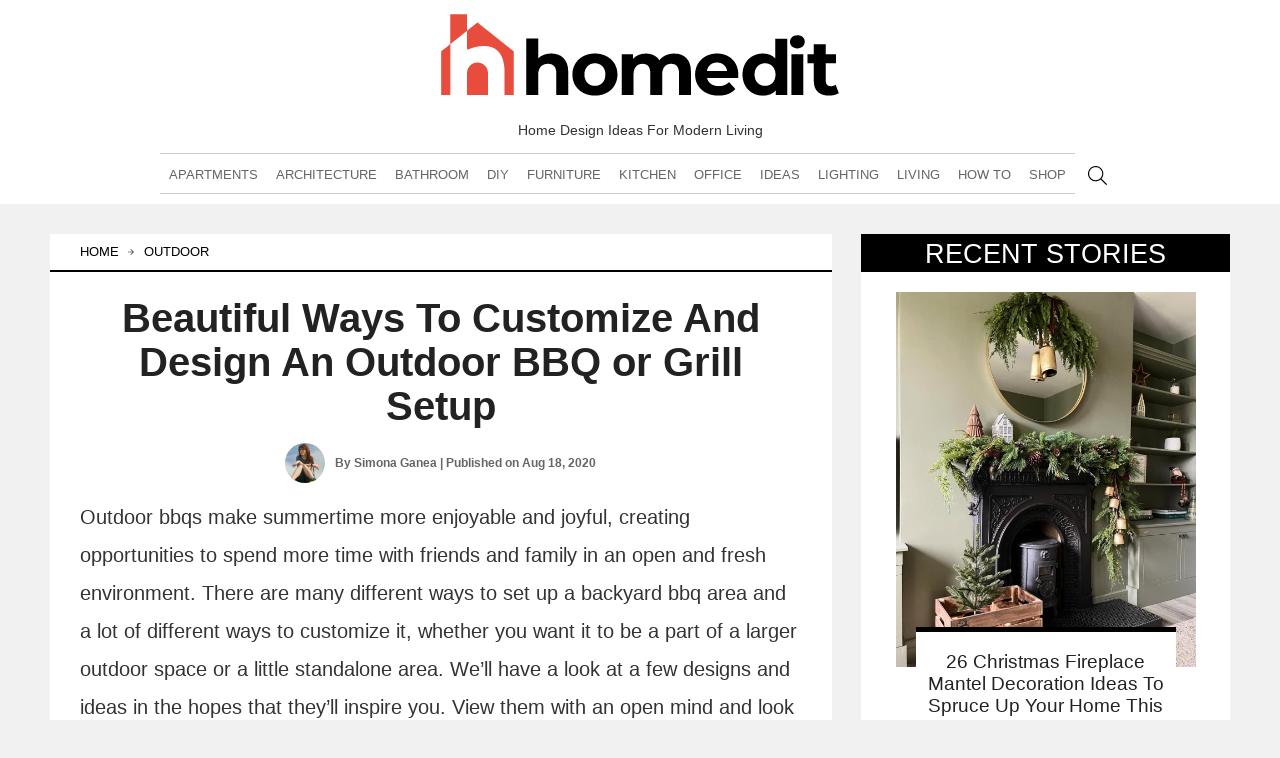

--- FILE ---
content_type: text/html; charset=UTF-8
request_url: https://www.homedit.com/design-an-outdoor-bbq-or-grill-setup/
body_size: 136974
content:
<!DOCTYPE html>
<html lang="en-US">
<head>

    <meta charset="UTF-8">
    <meta name="viewport" content="width=device-width, initial-scale=1.0">
    <script src="https://apis.google.com/js/platform.js" defer type="pmdelayedscript" data-cfasync="false" data-no-optimize="1" data-no-defer="1" data-no-minify="1"></script>
    <meta property="fb:admins" content="504648690"/>
    <meta property="fb:app_id" content="277965275629416"/>
    <meta property="fb:pages" content="153869764646251" />
<meta name="p:domain_verify" content="b7d21e6ec3f46424269865957e2504ba"/>

    
    <script type="pmdelayedscript" data-perfmatters-type="text/javascript" data-cfasync="false" data-no-optimize="1" data-no-defer="1" data-no-minify="1">
//<![CDATA[
/*! jQuery v3.7.1 | (c) OpenJS Foundation and other contributors | jquery.org/license */
!function(e,t){"use strict";"object"==typeof module&&"object"==typeof module.exports?module.exports=e.document?t(e,!0):function(e){if(!e.document)throw new Error("jQuery requires a window with a document");return t(e)}:t(e)}("undefined"!=typeof window?window:this,function(ie,e){"use strict";var oe=[],r=Object.getPrototypeOf,ae=oe.slice,g=oe.flat?function(e){return oe.flat.call(e)}:function(e){return oe.concat.apply([],e)},s=oe.push,se=oe.indexOf,n={},i=n.toString,ue=n.hasOwnProperty,o=ue.toString,a=o.call(Object),le={},v=function(e){return"function"==typeof e&&"number"!=typeof e.nodeType&&"function"!=typeof e.item},y=function(e){return null!=e&&e===e.window},C=ie.document,u={type:!0,src:!0,nonce:!0,noModule:!0};function m(e,t,n){var r,i,o=(n=n||C).createElement("script");if(o.text=e,t)for(r in u)(i=t[r]||t.getAttribute&&t.getAttribute(r))&&o.setAttribute(r,i);n.head.appendChild(o).parentNode.removeChild(o)}function x(e){return null==e?e+"":"object"==typeof e||"function"==typeof e?n[i.call(e)]||"object":typeof e}var t="3.7.1",l=/HTML$/i,ce=function(e,t){return new ce.fn.init(e,t)};function c(e){var t=!!e&&"length"in e&&e.length,n=x(e);return!v(e)&&!y(e)&&("array"===n||0===t||"number"==typeof t&&0<t&&t-1 in e)}function fe(e,t){return e.nodeName&&e.nodeName.toLowerCase()===t.toLowerCase()}ce.fn=ce.prototype={jquery:t,constructor:ce,length:0,toArray:function(){return ae.call(this)},get:function(e){return null==e?ae.call(this):e<0?this[e+this.length]:this[e]},pushStack:function(e){var t=ce.merge(this.constructor(),e);return t.prevObject=this,t},each:function(e){return ce.each(this,e)},map:function(n){return this.pushStack(ce.map(this,function(e,t){return n.call(e,t,e)}))},slice:function(){return this.pushStack(ae.apply(this,arguments))},first:function(){return this.eq(0)},last:function(){return this.eq(-1)},even:function(){return this.pushStack(ce.grep(this,function(e,t){return(t+1)%2}))},odd:function(){return this.pushStack(ce.grep(this,function(e,t){return t%2}))},eq:function(e){var t=this.length,n=+e+(e<0?t:0);return this.pushStack(0<=n&&n<t?[this[n]]:[])},end:function(){return this.prevObject||this.constructor()},push:s,sort:oe.sort,splice:oe.splice},ce.extend=ce.fn.extend=function(){var e,t,n,r,i,o,a=arguments[0]||{},s=1,u=arguments.length,l=!1;for("boolean"==typeof a&&(l=a,a=arguments[s]||{},s++),"object"==typeof a||v(a)||(a={}),s===u&&(a=this,s--);s<u;s++)if(null!=(e=arguments[s]))for(t in e)r=e[t],"__proto__"!==t&&a!==r&&(l&&r&&(ce.isPlainObject(r)||(i=Array.isArray(r)))?(n=a[t],o=i&&!Array.isArray(n)?[]:i||ce.isPlainObject(n)?n:{},i=!1,a[t]=ce.extend(l,o,r)):void 0!==r&&(a[t]=r));return a},ce.extend({expando:"jQuery"+(t+Math.random()).replace(/\D/g,""),isReady:!0,error:function(e){throw new Error(e)},noop:function(){},isPlainObject:function(e){var t,n;return!(!e||"[object Object]"!==i.call(e))&&(!(t=r(e))||"function"==typeof(n=ue.call(t,"constructor")&&t.constructor)&&o.call(n)===a)},isEmptyObject:function(e){var t;for(t in e)return!1;return!0},globalEval:function(e,t,n){m(e,{nonce:t&&t.nonce},n)},each:function(e,t){var n,r=0;if(c(e)){for(n=e.length;r<n;r++)if(!1===t.call(e[r],r,e[r]))break}else for(r in e)if(!1===t.call(e[r],r,e[r]))break;return e},text:function(e){var t,n="",r=0,i=e.nodeType;if(!i)while(t=e[r++])n+=ce.text(t);return 1===i||11===i?e.textContent:9===i?e.documentElement.textContent:3===i||4===i?e.nodeValue:n},makeArray:function(e,t){var n=t||[];return null!=e&&(c(Object(e))?ce.merge(n,"string"==typeof e?[e]:e):s.call(n,e)),n},inArray:function(e,t,n){return null==t?-1:se.call(t,e,n)},isXMLDoc:function(e){var t=e&&e.namespaceURI,n=e&&(e.ownerDocument||e).documentElement;return!l.test(t||n&&n.nodeName||"HTML")},merge:function(e,t){for(var n=+t.length,r=0,i=e.length;r<n;r++)e[i++]=t[r];return e.length=i,e},grep:function(e,t,n){for(var r=[],i=0,o=e.length,a=!n;i<o;i++)!t(e[i],i)!==a&&r.push(e[i]);return r},map:function(e,t,n){var r,i,o=0,a=[];if(c(e))for(r=e.length;o<r;o++)null!=(i=t(e[o],o,n))&&a.push(i);else for(o in e)null!=(i=t(e[o],o,n))&&a.push(i);return g(a)},guid:1,support:le}),"function"==typeof Symbol&&(ce.fn[Symbol.iterator]=oe[Symbol.iterator]),ce.each("Boolean Number String Function Array Date RegExp Object Error Symbol".split(" "),function(e,t){n["[object "+t+"]"]=t.toLowerCase()});var pe=oe.pop,de=oe.sort,he=oe.splice,ge="[\\x20\\t\\r\\n\\f]",ve=new RegExp("^"+ge+"+|((?:^|[^\\\\])(?:\\\\.)*)"+ge+"+$","g");ce.contains=function(e,t){var n=t&&t.parentNode;return e===n||!(!n||1!==n.nodeType||!(e.contains?e.contains(n):e.compareDocumentPosition&&16&e.compareDocumentPosition(n)))};var f=/([\0-\x1f\x7f]|^-?\d)|^-$|[^\x80-\uFFFF\w-]/g;function p(e,t){return t?"\0"===e?"\ufffd":e.slice(0,-1)+"\\"+e.charCodeAt(e.length-1).toString(16)+" ":"\\"+e}ce.escapeSelector=function(e){return(e+"").replace(f,p)};var ye=C,me=s;!function(){var e,b,w,o,a,T,r,C,d,i,k=me,S=ce.expando,E=0,n=0,s=W(),c=W(),u=W(),h=W(),l=function(e,t){return e===t&&(a=!0),0},f="checked|selected|async|autofocus|autoplay|controls|defer|disabled|hidden|ismap|loop|multiple|open|readonly|required|scoped",t="(?:\\\\[\\da-fA-F]{1,6}"+ge+"?|\\\\[^\\r\\n\\f]|[\\w-]|[^\0-\\x7f])+",p="\\["+ge+"*("+t+")(?:"+ge+"*([*^$|!~]?=)"+ge+"*(?:'((?:\\\\.|[^\\\\'])*)'|\"((?:\\\\.|[^\\\\\"])*)\"|("+t+"))|)"+ge+"*\\]",g=":("+t+")(?:\\((('((?:\\\\.|[^\\\\'])*)'|\"((?:\\\\.|[^\\\\\"])*)\")|((?:\\\\.|[^\\\\()[\\]]|"+p+")*)|.*)\\)|)",v=new RegExp(ge+"+","g"),y=new RegExp("^"+ge+"*,"+ge+"*"),m=new RegExp("^"+ge+"*([>+~]|"+ge+")"+ge+"*"),x=new RegExp(ge+"|>"),j=new RegExp(g),A=new RegExp("^"+t+"$"),D={ID:new RegExp("^#("+t+")"),CLASS:new RegExp("^\\.("+t+")"),TAG:new RegExp("^("+t+"|[*])"),ATTR:new RegExp("^"+p),PSEUDO:new RegExp("^"+g),CHILD:new RegExp("^:(only|first|last|nth|nth-last)-(child|of-type)(?:\\("+ge+"*(even|odd|(([+-]|)(\\d*)n|)"+ge+"*(?:([+-]|)"+ge+"*(\\d+)|))"+ge+"*\\)|)","i"),bool:new RegExp("^(?:"+f+")$","i"),needsContext:new RegExp("^"+ge+"*[>+~]|:(even|odd|eq|gt|lt|nth|first|last)(?:\\("+ge+"*((?:-\\d)?\\d*)"+ge+"*\\)|)(?=[^-]|$)","i")},N=/^(?:input|select|textarea|button)$/i,q=/^h\d$/i,L=/^(?:#([\w-]+)|(\w+)|\.([\w-]+))$/,H=/[+~]/,O=new RegExp("\\\\[\\da-fA-F]{1,6}"+ge+"?|\\\\([^\\r\\n\\f])","g"),P=function(e,t){var n="0x"+e.slice(1)-65536;return t||(n<0?String.fromCharCode(n+65536):String.fromCharCode(n>>10|55296,1023&n|56320))},M=function(){V()},R=J(function(e){return!0===e.disabled&&fe(e,"fieldset")},{dir:"parentNode",next:"legend"});try{k.apply(oe=ae.call(ye.childNodes),ye.childNodes),oe[ye.childNodes.length].nodeType}catch(e){k={apply:function(e,t){me.apply(e,ae.call(t))},call:function(e){me.apply(e,ae.call(arguments,1))}}}function I(t,e,n,r){var i,o,a,s,u,l,c,f=e&&e.ownerDocument,p=e?e.nodeType:9;if(n=n||[],"string"!=typeof t||!t||1!==p&&9!==p&&11!==p)return n;if(!r&&(V(e),e=e||T,C)){if(11!==p&&(u=L.exec(t)))if(i=u[1]){if(9===p){if(!(a=e.getElementById(i)))return n;if(a.id===i)return k.call(n,a),n}else if(f&&(a=f.getElementById(i))&&I.contains(e,a)&&a.id===i)return k.call(n,a),n}else{if(u[2])return k.apply(n,e.getElementsByTagName(t)),n;if((i=u[3])&&e.getElementsByClassName)return k.apply(n,e.getElementsByClassName(i)),n}if(!(h[t+" "]||d&&d.test(t))){if(c=t,f=e,1===p&&(x.test(t)||m.test(t))){(f=H.test(t)&&U(e.parentNode)||e)==e&&le.scope||((s=e.getAttribute("id"))?s=ce.escapeSelector(s):e.setAttribute("id",s=S)),o=(l=Y(t)).length;while(o--)l[o]=(s?"#"+s:":scope")+" "+Q(l[o]);c=l.join(",")}try{return k.apply(n,f.querySelectorAll(c)),n}catch(e){h(t,!0)}finally{s===S&&e.removeAttribute("id")}}}return re(t.replace(ve,"$1"),e,n,r)}function W(){var r=[];return function e(t,n){return r.push(t+" ")>b.cacheLength&&delete e[r.shift()],e[t+" "]=n}}function F(e){return e[S]=!0,e}function $(e){var t=T.createElement("fieldset");try{return!!e(t)}catch(e){return!1}finally{t.parentNode&&t.parentNode.removeChild(t),t=null}}function B(t){return function(e){return fe(e,"input")&&e.type===t}}function _(t){return function(e){return(fe(e,"input")||fe(e,"button"))&&e.type===t}}function z(t){return function(e){return"form"in e?e.parentNode&&!1===e.disabled?"label"in e?"label"in e.parentNode?e.parentNode.disabled===t:e.disabled===t:e.isDisabled===t||e.isDisabled!==!t&&R(e)===t:e.disabled===t:"label"in e&&e.disabled===t}}function X(a){return F(function(o){return o=+o,F(function(e,t){var n,r=a([],e.length,o),i=r.length;while(i--)e[n=r[i]]&&(e[n]=!(t[n]=e[n]))})})}function U(e){return e&&"undefined"!=typeof e.getElementsByTagName&&e}function V(e){var t,n=e?e.ownerDocument||e:ye;return n!=T&&9===n.nodeType&&n.documentElement&&(r=(T=n).documentElement,C=!ce.isXMLDoc(T),i=r.matches||r.webkitMatchesSelector||r.msMatchesSelector,r.msMatchesSelector&&ye!=T&&(t=T.defaultView)&&t.top!==t&&t.addEventListener("unload",M),le.getById=$(function(e){return r.appendChild(e).id=ce.expando,!T.getElementsByName||!T.getElementsByName(ce.expando).length}),le.disconnectedMatch=$(function(e){return i.call(e,"*")}),le.scope=$(function(){return T.querySelectorAll(":scope")}),le.cssHas=$(function(){try{return T.querySelector(":has(*,:jqfake)"),!1}catch(e){return!0}}),le.getById?(b.filter.ID=function(e){var t=e.replace(O,P);return function(e){return e.getAttribute("id")===t}},b.find.ID=function(e,t){if("undefined"!=typeof t.getElementById&&C){var n=t.getElementById(e);return n?[n]:[]}}):(b.filter.ID=function(e){var n=e.replace(O,P);return function(e){var t="undefined"!=typeof e.getAttributeNode&&e.getAttributeNode("id");return t&&t.value===n}},b.find.ID=function(e,t){if("undefined"!=typeof t.getElementById&&C){var n,r,i,o=t.getElementById(e);if(o){if((n=o.getAttributeNode("id"))&&n.value===e)return[o];i=t.getElementsByName(e),r=0;while(o=i[r++])if((n=o.getAttributeNode("id"))&&n.value===e)return[o]}return[]}}),b.find.TAG=function(e,t){return"undefined"!=typeof t.getElementsByTagName?t.getElementsByTagName(e):t.querySelectorAll(e)},b.find.CLASS=function(e,t){if("undefined"!=typeof t.getElementsByClassName&&C)return t.getElementsByClassName(e)},d=[],$(function(e){var t;r.appendChild(e).innerHTML="<a id='"+S+"' href='' disabled='disabled'></a><select id='"+S+"-\r\\' disabled='disabled'><option selected=''></option></select>",e.querySelectorAll("[selected]").length||d.push("\\["+ge+"*(?:value|"+f+")"),e.querySelectorAll("[id~="+S+"-]").length||d.push("~="),e.querySelectorAll("a#"+S+"+*").length||d.push(".#.+[+~]"),e.querySelectorAll(":checked").length||d.push(":checked"),(t=T.createElement("input")).setAttribute("type","hidden"),e.appendChild(t).setAttribute("name","D"),r.appendChild(e).disabled=!0,2!==e.querySelectorAll(":disabled").length&&d.push(":enabled",":disabled"),(t=T.createElement("input")).setAttribute("name",""),e.appendChild(t),e.querySelectorAll("[name='']").length||d.push("\\["+ge+"*name"+ge+"*="+ge+"*(?:''|\"\")")}),le.cssHas||d.push(":has"),d=d.length&&new RegExp(d.join("|")),l=function(e,t){if(e===t)return a=!0,0;var n=!e.compareDocumentPosition-!t.compareDocumentPosition;return n||(1&(n=(e.ownerDocument||e)==(t.ownerDocument||t)?e.compareDocumentPosition(t):1)||!le.sortDetached&&t.compareDocumentPosition(e)===n?e===T||e.ownerDocument==ye&&I.contains(ye,e)?-1:t===T||t.ownerDocument==ye&&I.contains(ye,t)?1:o?se.call(o,e)-se.call(o,t):0:4&n?-1:1)}),T}for(e in I.matches=function(e,t){return I(e,null,null,t)},I.matchesSelector=function(e,t){if(V(e),C&&!h[t+" "]&&(!d||!d.test(t)))try{var n=i.call(e,t);if(n||le.disconnectedMatch||e.document&&11!==e.document.nodeType)return n}catch(e){h(t,!0)}return 0<I(t,T,null,[e]).length},I.contains=function(e,t){return(e.ownerDocument||e)!=T&&V(e),ce.contains(e,t)},I.attr=function(e,t){(e.ownerDocument||e)!=T&&V(e);var n=b.attrHandle[t.toLowerCase()],r=n&&ue.call(b.attrHandle,t.toLowerCase())?n(e,t,!C):void 0;return void 0!==r?r:e.getAttribute(t)},I.error=function(e){throw new Error("Syntax error, unrecognized expression: "+e)},ce.uniqueSort=function(e){var t,n=[],r=0,i=0;if(a=!le.sortStable,o=!le.sortStable&&ae.call(e,0),de.call(e,l),a){while(t=e[i++])t===e[i]&&(r=n.push(i));while(r--)he.call(e,n[r],1)}return o=null,e},ce.fn.uniqueSort=function(){return this.pushStack(ce.uniqueSort(ae.apply(this)))},(b=ce.expr={cacheLength:50,createPseudo:F,match:D,attrHandle:{},find:{},relative:{">":{dir:"parentNode",first:!0}," ":{dir:"parentNode"},"+":{dir:"previousSibling",first:!0},"~":{dir:"previousSibling"}},preFilter:{ATTR:function(e){return e[1]=e[1].replace(O,P),e[3]=(e[3]||e[4]||e[5]||"").replace(O,P),"~="===e[2]&&(e[3]=" "+e[3]+" "),e.slice(0,4)},CHILD:function(e){return e[1]=e[1].toLowerCase(),"nth"===e[1].slice(0,3)?(e[3]||I.error(e[0]),e[4]=+(e[4]?e[5]+(e[6]||1):2*("even"===e[3]||"odd"===e[3])),e[5]=+(e[7]+e[8]||"odd"===e[3])):e[3]&&I.error(e[0]),e},PSEUDO:function(e){var t,n=!e[6]&&e[2];return D.CHILD.test(e[0])?null:(e[3]?e[2]=e[4]||e[5]||"":n&&j.test(n)&&(t=Y(n,!0))&&(t=n.indexOf(")",n.length-t)-n.length)&&(e[0]=e[0].slice(0,t),e[2]=n.slice(0,t)),e.slice(0,3))}},filter:{TAG:function(e){var t=e.replace(O,P).toLowerCase();return"*"===e?function(){return!0}:function(e){return fe(e,t)}},CLASS:function(e){var t=s[e+" "];return t||(t=new RegExp("(^|"+ge+")"+e+"("+ge+"|$)"))&&s(e,function(e){return t.test("string"==typeof e.className&&e.className||"undefined"!=typeof e.getAttribute&&e.getAttribute("class")||"")})},ATTR:function(n,r,i){return function(e){var t=I.attr(e,n);return null==t?"!="===r:!r||(t+="","="===r?t===i:"!="===r?t!==i:"^="===r?i&&0===t.indexOf(i):"*="===r?i&&-1<t.indexOf(i):"$="===r?i&&t.slice(-i.length)===i:"~="===r?-1<(" "+t.replace(v," ")+" ").indexOf(i):"|="===r&&(t===i||t.slice(0,i.length+1)===i+"-"))}},CHILD:function(d,e,t,h,g){var v="nth"!==d.slice(0,3),y="last"!==d.slice(-4),m="of-type"===e;return 1===h&&0===g?function(e){return!!e.parentNode}:function(e,t,n){var r,i,o,a,s,u=v!==y?"nextSibling":"previousSibling",l=e.parentNode,c=m&&e.nodeName.toLowerCase(),f=!n&&!m,p=!1;if(l){if(v){while(u){o=e;while(o=o[u])if(m?fe(o,c):1===o.nodeType)return!1;s=u="only"===d&&!s&&"nextSibling"}return!0}if(s=[y?l.firstChild:l.lastChild],y&&f){p=(a=(r=(i=l[S]||(l[S]={}))[d]||[])[0]===E&&r[1])&&r[2],o=a&&l.childNodes[a];while(o=++a&&o&&o[u]||(p=a=0)||s.pop())if(1===o.nodeType&&++p&&o===e){i[d]=[E,a,p];break}}else if(f&&(p=a=(r=(i=e[S]||(e[S]={}))[d]||[])[0]===E&&r[1]),!1===p)while(o=++a&&o&&o[u]||(p=a=0)||s.pop())if((m?fe(o,c):1===o.nodeType)&&++p&&(f&&((i=o[S]||(o[S]={}))[d]=[E,p]),o===e))break;return(p-=g)===h||p%h==0&&0<=p/h}}},PSEUDO:function(e,o){var t,a=b.pseudos[e]||b.setFilters[e.toLowerCase()]||I.error("unsupported pseudo: "+e);return a[S]?a(o):1<a.length?(t=[e,e,"",o],b.setFilters.hasOwnProperty(e.toLowerCase())?F(function(e,t){var n,r=a(e,o),i=r.length;while(i--)e[n=se.call(e,r[i])]=!(t[n]=r[i])}):function(e){return a(e,0,t)}):a}},pseudos:{not:F(function(e){var r=[],i=[],s=ne(e.replace(ve,"$1"));return s[S]?F(function(e,t,n,r){var i,o=s(e,null,r,[]),a=e.length;while(a--)(i=o[a])&&(e[a]=!(t[a]=i))}):function(e,t,n){return r[0]=e,s(r,null,n,i),r[0]=null,!i.pop()}}),has:F(function(t){return function(e){return 0<I(t,e).length}}),contains:F(function(t){return t=t.replace(O,P),function(e){return-1<(e.textContent||ce.text(e)).indexOf(t)}}),lang:F(function(n){return A.test(n||"")||I.error("unsupported lang: "+n),n=n.replace(O,P).toLowerCase(),function(e){var t;do{if(t=C?e.lang:e.getAttribute("xml:lang")||e.getAttribute("lang"))return(t=t.toLowerCase())===n||0===t.indexOf(n+"-")}while((e=e.parentNode)&&1===e.nodeType);return!1}}),target:function(e){var t=ie.location&&ie.location.hash;return t&&t.slice(1)===e.id},root:function(e){return e===r},focus:function(e){return e===function(){try{return T.activeElement}catch(e){}}()&&T.hasFocus()&&!!(e.type||e.href||~e.tabIndex)},enabled:z(!1),disabled:z(!0),checked:function(e){return fe(e,"input")&&!!e.checked||fe(e,"option")&&!!e.selected},selected:function(e){return e.parentNode&&e.parentNode.selectedIndex,!0===e.selected},empty:function(e){for(e=e.firstChild;e;e=e.nextSibling)if(e.nodeType<6)return!1;return!0},parent:function(e){return!b.pseudos.empty(e)},header:function(e){return q.test(e.nodeName)},input:function(e){return N.test(e.nodeName)},button:function(e){return fe(e,"input")&&"button"===e.type||fe(e,"button")},text:function(e){var t;return fe(e,"input")&&"text"===e.type&&(null==(t=e.getAttribute("type"))||"text"===t.toLowerCase())},first:X(function(){return[0]}),last:X(function(e,t){return[t-1]}),eq:X(function(e,t,n){return[n<0?n+t:n]}),even:X(function(e,t){for(var n=0;n<t;n+=2)e.push(n);return e}),odd:X(function(e,t){for(var n=1;n<t;n+=2)e.push(n);return e}),lt:X(function(e,t,n){var r;for(r=n<0?n+t:t<n?t:n;0<=--r;)e.push(r);return e}),gt:X(function(e,t,n){for(var r=n<0?n+t:n;++r<t;)e.push(r);return e})}}).pseudos.nth=b.pseudos.eq,{radio:!0,checkbox:!0,file:!0,password:!0,image:!0})b.pseudos[e]=B(e);for(e in{submit:!0,reset:!0})b.pseudos[e]=_(e);function G(){}function Y(e,t){var n,r,i,o,a,s,u,l=c[e+" "];if(l)return t?0:l.slice(0);a=e,s=[],u=b.preFilter;while(a){for(o in n&&!(r=y.exec(a))||(r&&(a=a.slice(r[0].length)||a),s.push(i=[])),n=!1,(r=m.exec(a))&&(n=r.shift(),i.push({value:n,type:r[0].replace(ve," ")}),a=a.slice(n.length)),b.filter)!(r=D[o].exec(a))||u[o]&&!(r=u[o](r))||(n=r.shift(),i.push({value:n,type:o,matches:r}),a=a.slice(n.length));if(!n)break}return t?a.length:a?I.error(e):c(e,s).slice(0)}function Q(e){for(var t=0,n=e.length,r="";t<n;t++)r+=e[t].value;return r}function J(a,e,t){var s=e.dir,u=e.next,l=u||s,c=t&&"parentNode"===l,f=n++;return e.first?function(e,t,n){while(e=e[s])if(1===e.nodeType||c)return a(e,t,n);return!1}:function(e,t,n){var r,i,o=[E,f];if(n){while(e=e[s])if((1===e.nodeType||c)&&a(e,t,n))return!0}else while(e=e[s])if(1===e.nodeType||c)if(i=e[S]||(e[S]={}),u&&fe(e,u))e=e[s]||e;else{if((r=i[l])&&r[0]===E&&r[1]===f)return o[2]=r[2];if((i[l]=o)[2]=a(e,t,n))return!0}return!1}}function K(i){return 1<i.length?function(e,t,n){var r=i.length;while(r--)if(!i[r](e,t,n))return!1;return!0}:i[0]}function Z(e,t,n,r,i){for(var o,a=[],s=0,u=e.length,l=null!=t;s<u;s++)(o=e[s])&&(n&&!n(o,r,i)||(a.push(o),l&&t.push(s)));return a}function ee(d,h,g,v,y,e){return v&&!v[S]&&(v=ee(v)),y&&!y[S]&&(y=ee(y,e)),F(function(e,t,n,r){var i,o,a,s,u=[],l=[],c=t.length,f=e||function(e,t,n){for(var r=0,i=t.length;r<i;r++)I(e,t[r],n);return n}(h||"*",n.nodeType?[n]:n,[]),p=!d||!e&&h?f:Z(f,u,d,n,r);if(g?g(p,s=y||(e?d:c||v)?[]:t,n,r):s=p,v){i=Z(s,l),v(i,[],n,r),o=i.length;while(o--)(a=i[o])&&(s[l[o]]=!(p[l[o]]=a))}if(e){if(y||d){if(y){i=[],o=s.length;while(o--)(a=s[o])&&i.push(p[o]=a);y(null,s=[],i,r)}o=s.length;while(o--)(a=s[o])&&-1<(i=y?se.call(e,a):u[o])&&(e[i]=!(t[i]=a))}}else s=Z(s===t?s.splice(c,s.length):s),y?y(null,t,s,r):k.apply(t,s)})}function te(e){for(var i,t,n,r=e.length,o=b.relative[e[0].type],a=o||b.relative[" "],s=o?1:0,u=J(function(e){return e===i},a,!0),l=J(function(e){return-1<se.call(i,e)},a,!0),c=[function(e,t,n){var r=!o&&(n||t!=w)||((i=t).nodeType?u(e,t,n):l(e,t,n));return i=null,r}];s<r;s++)if(t=b.relative[e[s].type])c=[J(K(c),t)];else{if((t=b.filter[e[s].type].apply(null,e[s].matches))[S]){for(n=++s;n<r;n++)if(b.relative[e[n].type])break;return ee(1<s&&K(c),1<s&&Q(e.slice(0,s-1).concat({value:" "===e[s-2].type?"*":""})).replace(ve,"$1"),t,s<n&&te(e.slice(s,n)),n<r&&te(e=e.slice(n)),n<r&&Q(e))}c.push(t)}return K(c)}function ne(e,t){var n,v,y,m,x,r,i=[],o=[],a=u[e+" "];if(!a){t||(t=Y(e)),n=t.length;while(n--)(a=te(t[n]))[S]?i.push(a):o.push(a);(a=u(e,(v=o,m=0<(y=i).length,x=0<v.length,r=function(e,t,n,r,i){var o,a,s,u=0,l="0",c=e&&[],f=[],p=w,d=e||x&&b.find.TAG("*",i),h=E+=null==p?1:Math.random()||.1,g=d.length;for(i&&(w=t==T||t||i);l!==g&&null!=(o=d[l]);l++){if(x&&o){a=0,t||o.ownerDocument==T||(V(o),n=!C);while(s=v[a++])if(s(o,t||T,n)){k.call(r,o);break}i&&(E=h)}m&&((o=!s&&o)&&u--,e&&c.push(o))}if(u+=l,m&&l!==u){a=0;while(s=y[a++])s(c,f,t,n);if(e){if(0<u)while(l--)c[l]||f[l]||(f[l]=pe.call(r));f=Z(f)}k.apply(r,f),i&&!e&&0<f.length&&1<u+y.length&&ce.uniqueSort(r)}return i&&(E=h,w=p),c},m?F(r):r))).selector=e}return a}function re(e,t,n,r){var i,o,a,s,u,l="function"==typeof e&&e,c=!r&&Y(e=l.selector||e);if(n=n||[],1===c.length){if(2<(o=c[0]=c[0].slice(0)).length&&"ID"===(a=o[0]).type&&9===t.nodeType&&C&&b.relative[o[1].type]){if(!(t=(b.find.ID(a.matches[0].replace(O,P),t)||[])[0]))return n;l&&(t=t.parentNode),e=e.slice(o.shift().value.length)}i=D.needsContext.test(e)?0:o.length;while(i--){if(a=o[i],b.relative[s=a.type])break;if((u=b.find[s])&&(r=u(a.matches[0].replace(O,P),H.test(o[0].type)&&U(t.parentNode)||t))){if(o.splice(i,1),!(e=r.length&&Q(o)))return k.apply(n,r),n;break}}}return(l||ne(e,c))(r,t,!C,n,!t||H.test(e)&&U(t.parentNode)||t),n}G.prototype=b.filters=b.pseudos,b.setFilters=new G,le.sortStable=S.split("").sort(l).join("")===S,V(),le.sortDetached=$(function(e){return 1&e.compareDocumentPosition(T.createElement("fieldset"))}),ce.find=I,ce.expr[":"]=ce.expr.pseudos,ce.unique=ce.uniqueSort,I.compile=ne,I.select=re,I.setDocument=V,I.tokenize=Y,I.escape=ce.escapeSelector,I.getText=ce.text,I.isXML=ce.isXMLDoc,I.selectors=ce.expr,I.support=ce.support,I.uniqueSort=ce.uniqueSort}();var d=function(e,t,n){var r=[],i=void 0!==n;while((e=e[t])&&9!==e.nodeType)if(1===e.nodeType){if(i&&ce(e).is(n))break;r.push(e)}return r},h=function(e,t){for(var n=[];e;e=e.nextSibling)1===e.nodeType&&e!==t&&n.push(e);return n},b=ce.expr.match.needsContext,w=/^<([a-z][^\/\0>:\x20\t\r\n\f]*)[\x20\t\r\n\f]*\/?>(?:<\/\1>|)$/i;function T(e,n,r){return v(n)?ce.grep(e,function(e,t){return!!n.call(e,t,e)!==r}):n.nodeType?ce.grep(e,function(e){return e===n!==r}):"string"!=typeof n?ce.grep(e,function(e){return-1<se.call(n,e)!==r}):ce.filter(n,e,r)}ce.filter=function(e,t,n){var r=t[0];return n&&(e=":not("+e+")"),1===t.length&&1===r.nodeType?ce.find.matchesSelector(r,e)?[r]:[]:ce.find.matches(e,ce.grep(t,function(e){return 1===e.nodeType}))},ce.fn.extend({find:function(e){var t,n,r=this.length,i=this;if("string"!=typeof e)return this.pushStack(ce(e).filter(function(){for(t=0;t<r;t++)if(ce.contains(i[t],this))return!0}));for(n=this.pushStack([]),t=0;t<r;t++)ce.find(e,i[t],n);return 1<r?ce.uniqueSort(n):n},filter:function(e){return this.pushStack(T(this,e||[],!1))},not:function(e){return this.pushStack(T(this,e||[],!0))},is:function(e){return!!T(this,"string"==typeof e&&b.test(e)?ce(e):e||[],!1).length}});var k,S=/^(?:\s*(<[\w\W]+>)[^>]*|#([\w-]+))$/;(ce.fn.init=function(e,t,n){var r,i;if(!e)return this;if(n=n||k,"string"==typeof e){if(!(r="<"===e[0]&&">"===e[e.length-1]&&3<=e.length?[null,e,null]:S.exec(e))||!r[1]&&t)return!t||t.jquery?(t||n).find(e):this.constructor(t).find(e);if(r[1]){if(t=t instanceof ce?t[0]:t,ce.merge(this,ce.parseHTML(r[1],t&&t.nodeType?t.ownerDocument||t:C,!0)),w.test(r[1])&&ce.isPlainObject(t))for(r in t)v(this[r])?this[r](t[r]):this.attr(r,t[r]);return this}return(i=C.getElementById(r[2]))&&(this[0]=i,this.length=1),this}return e.nodeType?(this[0]=e,this.length=1,this):v(e)?void 0!==n.ready?n.ready(e):e(ce):ce.makeArray(e,this)}).prototype=ce.fn,k=ce(C);var E=/^(?:parents|prev(?:Until|All))/,j={children:!0,contents:!0,next:!0,prev:!0};function A(e,t){while((e=e[t])&&1!==e.nodeType);return e}ce.fn.extend({has:function(e){var t=ce(e,this),n=t.length;return this.filter(function(){for(var e=0;e<n;e++)if(ce.contains(this,t[e]))return!0})},closest:function(e,t){var n,r=0,i=this.length,o=[],a="string"!=typeof e&&ce(e);if(!b.test(e))for(;r<i;r++)for(n=this[r];n&&n!==t;n=n.parentNode)if(n.nodeType<11&&(a?-1<a.index(n):1===n.nodeType&&ce.find.matchesSelector(n,e))){o.push(n);break}return this.pushStack(1<o.length?ce.uniqueSort(o):o)},index:function(e){return e?"string"==typeof e?se.call(ce(e),this[0]):se.call(this,e.jquery?e[0]:e):this[0]&&this[0].parentNode?this.first().prevAll().length:-1},add:function(e,t){return this.pushStack(ce.uniqueSort(ce.merge(this.get(),ce(e,t))))},addBack:function(e){return this.add(null==e?this.prevObject:this.prevObject.filter(e))}}),ce.each({parent:function(e){var t=e.parentNode;return t&&11!==t.nodeType?t:null},parents:function(e){return d(e,"parentNode")},parentsUntil:function(e,t,n){return d(e,"parentNode",n)},next:function(e){return A(e,"nextSibling")},prev:function(e){return A(e,"previousSibling")},nextAll:function(e){return d(e,"nextSibling")},prevAll:function(e){return d(e,"previousSibling")},nextUntil:function(e,t,n){return d(e,"nextSibling",n)},prevUntil:function(e,t,n){return d(e,"previousSibling",n)},siblings:function(e){return h((e.parentNode||{}).firstChild,e)},children:function(e){return h(e.firstChild)},contents:function(e){return null!=e.contentDocument&&r(e.contentDocument)?e.contentDocument:(fe(e,"template")&&(e=e.content||e),ce.merge([],e.childNodes))}},function(r,i){ce.fn[r]=function(e,t){var n=ce.map(this,i,e);return"Until"!==r.slice(-5)&&(t=e),t&&"string"==typeof t&&(n=ce.filter(t,n)),1<this.length&&(j[r]||ce.uniqueSort(n),E.test(r)&&n.reverse()),this.pushStack(n)}});var D=/[^\x20\t\r\n\f]+/g;function N(e){return e}function q(e){throw e}function L(e,t,n,r){var i;try{e&&v(i=e.promise)?i.call(e).done(t).fail(n):e&&v(i=e.then)?i.call(e,t,n):t.apply(void 0,[e].slice(r))}catch(e){n.apply(void 0,[e])}}ce.Callbacks=function(r){var e,n;r="string"==typeof r?(e=r,n={},ce.each(e.match(D)||[],function(e,t){n[t]=!0}),n):ce.extend({},r);var i,t,o,a,s=[],u=[],l=-1,c=function(){for(a=a||r.once,o=i=!0;u.length;l=-1){t=u.shift();while(++l<s.length)!1===s[l].apply(t[0],t[1])&&r.stopOnFalse&&(l=s.length,t=!1)}r.memory||(t=!1),i=!1,a&&(s=t?[]:"")},f={add:function(){return s&&(t&&!i&&(l=s.length-1,u.push(t)),function n(e){ce.each(e,function(e,t){v(t)?r.unique&&f.has(t)||s.push(t):t&&t.length&&"string"!==x(t)&&n(t)})}(arguments),t&&!i&&c()),this},remove:function(){return ce.each(arguments,function(e,t){var n;while(-1<(n=ce.inArray(t,s,n)))s.splice(n,1),n<=l&&l--}),this},has:function(e){return e?-1<ce.inArray(e,s):0<s.length},empty:function(){return s&&(s=[]),this},disable:function(){return a=u=[],s=t="",this},disabled:function(){return!s},lock:function(){return a=u=[],t||i||(s=t=""),this},locked:function(){return!!a},fireWith:function(e,t){return a||(t=[e,(t=t||[]).slice?t.slice():t],u.push(t),i||c()),this},fire:function(){return f.fireWith(this,arguments),this},fired:function(){return!!o}};return f},ce.extend({Deferred:function(e){var o=[["notify","progress",ce.Callbacks("memory"),ce.Callbacks("memory"),2],["resolve","done",ce.Callbacks("once memory"),ce.Callbacks("once memory"),0,"resolved"],["reject","fail",ce.Callbacks("once memory"),ce.Callbacks("once memory"),1,"rejected"]],i="pending",a={state:function(){return i},always:function(){return s.done(arguments).fail(arguments),this},"catch":function(e){return a.then(null,e)},pipe:function(){var i=arguments;return ce.Deferred(function(r){ce.each(o,function(e,t){var n=v(i[t[4]])&&i[t[4]];s[t[1]](function(){var e=n&&n.apply(this,arguments);e&&v(e.promise)?e.promise().progress(r.notify).done(r.resolve).fail(r.reject):r[t[0]+"With"](this,n?[e]:arguments)})}),i=null}).promise()},then:function(t,n,r){var u=0;function l(i,o,a,s){return function(){var n=this,r=arguments,e=function(){var e,t;if(!(i<u)){if((e=a.apply(n,r))===o.promise())throw new TypeError("Thenable self-resolution");t=e&&("object"==typeof e||"function"==typeof e)&&e.then,v(t)?s?t.call(e,l(u,o,N,s),l(u,o,q,s)):(u++,t.call(e,l(u,o,N,s),l(u,o,q,s),l(u,o,N,o.notifyWith))):(a!==N&&(n=void 0,r=[e]),(s||o.resolveWith)(n,r))}},t=s?e:function(){try{e()}catch(e){ce.Deferred.exceptionHook&&ce.Deferred.exceptionHook(e,t.error),u<=i+1&&(a!==q&&(n=void 0,r=[e]),o.rejectWith(n,r))}};i?t():(ce.Deferred.getErrorHook?t.error=ce.Deferred.getErrorHook():ce.Deferred.getStackHook&&(t.error=ce.Deferred.getStackHook()),ie.setTimeout(t))}}return ce.Deferred(function(e){o[0][3].add(l(0,e,v(r)?r:N,e.notifyWith)),o[1][3].add(l(0,e,v(t)?t:N)),o[2][3].add(l(0,e,v(n)?n:q))}).promise()},promise:function(e){return null!=e?ce.extend(e,a):a}},s={};return ce.each(o,function(e,t){var n=t[2],r=t[5];a[t[1]]=n.add,r&&n.add(function(){i=r},o[3-e][2].disable,o[3-e][3].disable,o[0][2].lock,o[0][3].lock),n.add(t[3].fire),s[t[0]]=function(){return s[t[0]+"With"](this===s?void 0:this,arguments),this},s[t[0]+"With"]=n.fireWith}),a.promise(s),e&&e.call(s,s),s},when:function(e){var n=arguments.length,t=n,r=Array(t),i=ae.call(arguments),o=ce.Deferred(),a=function(t){return function(e){r[t]=this,i[t]=1<arguments.length?ae.call(arguments):e,--n||o.resolveWith(r,i)}};if(n<=1&&(L(e,o.done(a(t)).resolve,o.reject,!n),"pending"===o.state()||v(i[t]&&i[t].then)))return o.then();while(t--)L(i[t],a(t),o.reject);return o.promise()}});var H=/^(Eval|Internal|Range|Reference|Syntax|Type|URI)Error$/;ce.Deferred.exceptionHook=function(e,t){ie.console&&ie.console.warn&&e&&H.test(e.name)&&ie.console.warn("jQuery.Deferred exception: "+e.message,e.stack,t)},ce.readyException=function(e){ie.setTimeout(function(){throw e})};var O=ce.Deferred();function P(){C.removeEventListener("DOMContentLoaded",P),ie.removeEventListener("load",P),ce.ready()}ce.fn.ready=function(e){return O.then(e)["catch"](function(e){ce.readyException(e)}),this},ce.extend({isReady:!1,readyWait:1,ready:function(e){(!0===e?--ce.readyWait:ce.isReady)||(ce.isReady=!0)!==e&&0<--ce.readyWait||O.resolveWith(C,[ce])}}),ce.ready.then=O.then,"complete"===C.readyState||"loading"!==C.readyState&&!C.documentElement.doScroll?ie.setTimeout(ce.ready):(C.addEventListener("DOMContentLoaded",P),ie.addEventListener("load",P));var M=function(e,t,n,r,i,o,a){var s=0,u=e.length,l=null==n;if("object"===x(n))for(s in i=!0,n)M(e,t,s,n[s],!0,o,a);else if(void 0!==r&&(i=!0,v(r)||(a=!0),l&&(a?(t.call(e,r),t=null):(l=t,t=function(e,t,n){return l.call(ce(e),n)})),t))for(;s<u;s++)t(e[s],n,a?r:r.call(e[s],s,t(e[s],n)));return i?e:l?t.call(e):u?t(e[0],n):o},R=/^-ms-/,I=/-([a-z])/g;function W(e,t){return t.toUpperCase()}function F(e){return e.replace(R,"ms-").replace(I,W)}var $=function(e){return 1===e.nodeType||9===e.nodeType||!+e.nodeType};function B(){this.expando=ce.expando+B.uid++}B.uid=1,B.prototype={cache:function(e){var t=e[this.expando];return t||(t={},$(e)&&(e.nodeType?e[this.expando]=t:Object.defineProperty(e,this.expando,{value:t,configurable:!0}))),t},set:function(e,t,n){var r,i=this.cache(e);if("string"==typeof t)i[F(t)]=n;else for(r in t)i[F(r)]=t[r];return i},get:function(e,t){return void 0===t?this.cache(e):e[this.expando]&&e[this.expando][F(t)]},access:function(e,t,n){return void 0===t||t&&"string"==typeof t&&void 0===n?this.get(e,t):(this.set(e,t,n),void 0!==n?n:t)},remove:function(e,t){var n,r=e[this.expando];if(void 0!==r){if(void 0!==t){n=(t=Array.isArray(t)?t.map(F):(t=F(t))in r?[t]:t.match(D)||[]).length;while(n--)delete r[t[n]]}(void 0===t||ce.isEmptyObject(r))&&(e.nodeType?e[this.expando]=void 0:delete e[this.expando])}},hasData:function(e){var t=e[this.expando];return void 0!==t&&!ce.isEmptyObject(t)}};var _=new B,z=new B,X=/^(?:\{[\w\W]*\}|\[[\w\W]*\])$/,U=/[A-Z]/g;function V(e,t,n){var r,i;if(void 0===n&&1===e.nodeType)if(r="data-"+t.replace(U,"-$&").toLowerCase(),"string"==typeof(n=e.getAttribute(r))){try{n="true"===(i=n)||"false"!==i&&("null"===i?null:i===+i+""?+i:X.test(i)?JSON.parse(i):i)}catch(e){}z.set(e,t,n)}else n=void 0;return n}ce.extend({hasData:function(e){return z.hasData(e)||_.hasData(e)},data:function(e,t,n){return z.access(e,t,n)},removeData:function(e,t){z.remove(e,t)},_data:function(e,t,n){return _.access(e,t,n)},_removeData:function(e,t){_.remove(e,t)}}),ce.fn.extend({data:function(n,e){var t,r,i,o=this[0],a=o&&o.attributes;if(void 0===n){if(this.length&&(i=z.get(o),1===o.nodeType&&!_.get(o,"hasDataAttrs"))){t=a.length;while(t--)a[t]&&0===(r=a[t].name).indexOf("data-")&&(r=F(r.slice(5)),V(o,r,i[r]));_.set(o,"hasDataAttrs",!0)}return i}return"object"==typeof n?this.each(function(){z.set(this,n)}):M(this,function(e){var t;if(o&&void 0===e)return void 0!==(t=z.get(o,n))?t:void 0!==(t=V(o,n))?t:void 0;this.each(function(){z.set(this,n,e)})},null,e,1<arguments.length,null,!0)},removeData:function(e){return this.each(function(){z.remove(this,e)})}}),ce.extend({queue:function(e,t,n){var r;if(e)return t=(t||"fx")+"queue",r=_.get(e,t),n&&(!r||Array.isArray(n)?r=_.access(e,t,ce.makeArray(n)):r.push(n)),r||[]},dequeue:function(e,t){t=t||"fx";var n=ce.queue(e,t),r=n.length,i=n.shift(),o=ce._queueHooks(e,t);"inprogress"===i&&(i=n.shift(),r--),i&&("fx"===t&&n.unshift("inprogress"),delete o.stop,i.call(e,function(){ce.dequeue(e,t)},o)),!r&&o&&o.empty.fire()},_queueHooks:function(e,t){var n=t+"queueHooks";return _.get(e,n)||_.access(e,n,{empty:ce.Callbacks("once memory").add(function(){_.remove(e,[t+"queue",n])})})}}),ce.fn.extend({queue:function(t,n){var e=2;return"string"!=typeof t&&(n=t,t="fx",e--),arguments.length<e?ce.queue(this[0],t):void 0===n?this:this.each(function(){var e=ce.queue(this,t,n);ce._queueHooks(this,t),"fx"===t&&"inprogress"!==e[0]&&ce.dequeue(this,t)})},dequeue:function(e){return this.each(function(){ce.dequeue(this,e)})},clearQueue:function(e){return this.queue(e||"fx",[])},promise:function(e,t){var n,r=1,i=ce.Deferred(),o=this,a=this.length,s=function(){--r||i.resolveWith(o,[o])};"string"!=typeof e&&(t=e,e=void 0),e=e||"fx";while(a--)(n=_.get(o[a],e+"queueHooks"))&&n.empty&&(r++,n.empty.add(s));return s(),i.promise(t)}});var G=/[+-]?(?:\d*\.|)\d+(?:[eE][+-]?\d+|)/.source,Y=new RegExp("^(?:([+-])=|)("+G+")([a-z%]*)$","i"),Q=["Top","Right","Bottom","Left"],J=C.documentElement,K=function(e){return ce.contains(e.ownerDocument,e)},Z={composed:!0};J.getRootNode&&(K=function(e){return ce.contains(e.ownerDocument,e)||e.getRootNode(Z)===e.ownerDocument});var ee=function(e,t){return"none"===(e=t||e).style.display||""===e.style.display&&K(e)&&"none"===ce.css(e,"display")};function te(e,t,n,r){var i,o,a=20,s=r?function(){return r.cur()}:function(){return ce.css(e,t,"")},u=s(),l=n&&n[3]||(ce.cssNumber[t]?"":"px"),c=e.nodeType&&(ce.cssNumber[t]||"px"!==l&&+u)&&Y.exec(ce.css(e,t));if(c&&c[3]!==l){u/=2,l=l||c[3],c=+u||1;while(a--)ce.style(e,t,c+l),(1-o)*(1-(o=s()/u||.5))<=0&&(a=0),c/=o;c*=2,ce.style(e,t,c+l),n=n||[]}return n&&(c=+c||+u||0,i=n[1]?c+(n[1]+1)*n[2]:+n[2],r&&(r.unit=l,r.start=c,r.end=i)),i}var ne={};function re(e,t){for(var n,r,i,o,a,s,u,l=[],c=0,f=e.length;c<f;c++)(r=e[c]).style&&(n=r.style.display,t?("none"===n&&(l[c]=_.get(r,"display")||null,l[c]||(r.style.display="")),""===r.style.display&&ee(r)&&(l[c]=(u=a=o=void 0,a=(i=r).ownerDocument,s=i.nodeName,(u=ne[s])||(o=a.body.appendChild(a.createElement(s)),u=ce.css(o,"display"),o.parentNode.removeChild(o),"none"===u&&(u="block"),ne[s]=u)))):"none"!==n&&(l[c]="none",_.set(r,"display",n)));for(c=0;c<f;c++)null!=l[c]&&(e[c].style.display=l[c]);return e}ce.fn.extend({show:function(){return re(this,!0)},hide:function(){return re(this)},toggle:function(e){return"boolean"==typeof e?e?this.show():this.hide():this.each(function(){ee(this)?ce(this).show():ce(this).hide()})}});var xe,be,we=/^(?:checkbox|radio)$/i,Te=/<([a-z][^\/\0>\x20\t\r\n\f]*)/i,Ce=/^$|^module$|\/(?:java|ecma)script/i;xe=C.createDocumentFragment().appendChild(C.createElement("div")),(be=C.createElement("input")).setAttribute("type","radio"),be.setAttribute("checked","checked"),be.setAttribute("name","t"),xe.appendChild(be),le.checkClone=xe.cloneNode(!0).cloneNode(!0).lastChild.checked,xe.innerHTML="<textarea>x</textarea>",le.noCloneChecked=!!xe.cloneNode(!0).lastChild.defaultValue,xe.innerHTML="<option></option>",le.option=!!xe.lastChild;var ke={thead:[1,"<table>","</table>"],col:[2,"<table><colgroup>","</colgroup></table>"],tr:[2,"<table><tbody>","</tbody></table>"],td:[3,"<table><tbody><tr>","</tr></tbody></table>"],_default:[0,"",""]};function Se(e,t){var n;return n="undefined"!=typeof e.getElementsByTagName?e.getElementsByTagName(t||"*"):"undefined"!=typeof e.querySelectorAll?e.querySelectorAll(t||"*"):[],void 0===t||t&&fe(e,t)?ce.merge([e],n):n}function Ee(e,t){for(var n=0,r=e.length;n<r;n++)_.set(e[n],"globalEval",!t||_.get(t[n],"globalEval"))}ke.tbody=ke.tfoot=ke.colgroup=ke.caption=ke.thead,ke.th=ke.td,le.option||(ke.optgroup=ke.option=[1,"<select multiple='multiple'>","</select>"]);var je=/<|&#?\w+;/;function Ae(e,t,n,r,i){for(var o,a,s,u,l,c,f=t.createDocumentFragment(),p=[],d=0,h=e.length;d<h;d++)if((o=e[d])||0===o)if("object"===x(o))ce.merge(p,o.nodeType?[o]:o);else if(je.test(o)){a=a||f.appendChild(t.createElement("div")),s=(Te.exec(o)||["",""])[1].toLowerCase(),u=ke[s]||ke._default,a.innerHTML=u[1]+ce.htmlPrefilter(o)+u[2],c=u[0];while(c--)a=a.lastChild;ce.merge(p,a.childNodes),(a=f.firstChild).textContent=""}else p.push(t.createTextNode(o));f.textContent="",d=0;while(o=p[d++])if(r&&-1<ce.inArray(o,r))i&&i.push(o);else if(l=K(o),a=Se(f.appendChild(o),"script"),l&&Ee(a),n){c=0;while(o=a[c++])Ce.test(o.type||"")&&n.push(o)}return f}var De=/^([^.]*)(?:\.(.+)|)/;function Ne(){return!0}function qe(){return!1}function Le(e,t,n,r,i,o){var a,s;if("object"==typeof t){for(s in"string"!=typeof n&&(r=r||n,n=void 0),t)Le(e,s,n,r,t[s],o);return e}if(null==r&&null==i?(i=n,r=n=void 0):null==i&&("string"==typeof n?(i=r,r=void 0):(i=r,r=n,n=void 0)),!1===i)i=qe;else if(!i)return e;return 1===o&&(a=i,(i=function(e){return ce().off(e),a.apply(this,arguments)}).guid=a.guid||(a.guid=ce.guid++)),e.each(function(){ce.event.add(this,t,i,r,n)})}function He(e,r,t){t?(_.set(e,r,!1),ce.event.add(e,r,{namespace:!1,handler:function(e){var t,n=_.get(this,r);if(1&e.isTrigger&&this[r]){if(n)(ce.event.special[r]||{}).delegateType&&e.stopPropagation();else if(n=ae.call(arguments),_.set(this,r,n),this[r](),t=_.get(this,r),_.set(this,r,!1),n!==t)return e.stopImmediatePropagation(),e.preventDefault(),t}else n&&(_.set(this,r,ce.event.trigger(n[0],n.slice(1),this)),e.stopPropagation(),e.isImmediatePropagationStopped=Ne)}})):void 0===_.get(e,r)&&ce.event.add(e,r,Ne)}ce.event={global:{},add:function(t,e,n,r,i){var o,a,s,u,l,c,f,p,d,h,g,v=_.get(t);if($(t)){n.handler&&(n=(o=n).handler,i=o.selector),i&&ce.find.matchesSelector(J,i),n.guid||(n.guid=ce.guid++),(u=v.events)||(u=v.events=Object.create(null)),(a=v.handle)||(a=v.handle=function(e){return"undefined"!=typeof ce&&ce.event.triggered!==e.type?ce.event.dispatch.apply(t,arguments):void 0}),l=(e=(e||"").match(D)||[""]).length;while(l--)d=g=(s=De.exec(e[l])||[])[1],h=(s[2]||"").split(".").sort(),d&&(f=ce.event.special[d]||{},d=(i?f.delegateType:f.bindType)||d,f=ce.event.special[d]||{},c=ce.extend({type:d,origType:g,data:r,handler:n,guid:n.guid,selector:i,needsContext:i&&ce.expr.match.needsContext.test(i),namespace:h.join(".")},o),(p=u[d])||((p=u[d]=[]).delegateCount=0,f.setup&&!1!==f.setup.call(t,r,h,a)||t.addEventListener&&t.addEventListener(d,a)),f.add&&(f.add.call(t,c),c.handler.guid||(c.handler.guid=n.guid)),i?p.splice(p.delegateCount++,0,c):p.push(c),ce.event.global[d]=!0)}},remove:function(e,t,n,r,i){var o,a,s,u,l,c,f,p,d,h,g,v=_.hasData(e)&&_.get(e);if(v&&(u=v.events)){l=(t=(t||"").match(D)||[""]).length;while(l--)if(d=g=(s=De.exec(t[l])||[])[1],h=(s[2]||"").split(".").sort(),d){f=ce.event.special[d]||{},p=u[d=(r?f.delegateType:f.bindType)||d]||[],s=s[2]&&new RegExp("(^|\\.)"+h.join("\\.(?:.*\\.|)")+"(\\.|$)"),a=o=p.length;while(o--)c=p[o],!i&&g!==c.origType||n&&n.guid!==c.guid||s&&!s.test(c.namespace)||r&&r!==c.selector&&("**"!==r||!c.selector)||(p.splice(o,1),c.selector&&p.delegateCount--,f.remove&&f.remove.call(e,c));a&&!p.length&&(f.teardown&&!1!==f.teardown.call(e,h,v.handle)||ce.removeEvent(e,d,v.handle),delete u[d])}else for(d in u)ce.event.remove(e,d+t[l],n,r,!0);ce.isEmptyObject(u)&&_.remove(e,"handle events")}},dispatch:function(e){var t,n,r,i,o,a,s=new Array(arguments.length),u=ce.event.fix(e),l=(_.get(this,"events")||Object.create(null))[u.type]||[],c=ce.event.special[u.type]||{};for(s[0]=u,t=1;t<arguments.length;t++)s[t]=arguments[t];if(u.delegateTarget=this,!c.preDispatch||!1!==c.preDispatch.call(this,u)){a=ce.event.handlers.call(this,u,l),t=0;while((i=a[t++])&&!u.isPropagationStopped()){u.currentTarget=i.elem,n=0;while((o=i.handlers[n++])&&!u.isImmediatePropagationStopped())u.rnamespace&&!1!==o.namespace&&!u.rnamespace.test(o.namespace)||(u.handleObj=o,u.data=o.data,void 0!==(r=((ce.event.special[o.origType]||{}).handle||o.handler).apply(i.elem,s))&&!1===(u.result=r)&&(u.preventDefault(),u.stopPropagation()))}return c.postDispatch&&c.postDispatch.call(this,u),u.result}},handlers:function(e,t){var n,r,i,o,a,s=[],u=t.delegateCount,l=e.target;if(u&&l.nodeType&&!("click"===e.type&&1<=e.button))for(;l!==this;l=l.parentNode||this)if(1===l.nodeType&&("click"!==e.type||!0!==l.disabled)){for(o=[],a={},n=0;n<u;n++)void 0===a[i=(r=t[n]).selector+" "]&&(a[i]=r.needsContext?-1<ce(i,this).index(l):ce.find(i,this,null,[l]).length),a[i]&&o.push(r);o.length&&s.push({elem:l,handlers:o})}return l=this,u<t.length&&s.push({elem:l,handlers:t.slice(u)}),s},addProp:function(t,e){Object.defineProperty(ce.Event.prototype,t,{enumerable:!0,configurable:!0,get:v(e)?function(){if(this.originalEvent)return e(this.originalEvent)}:function(){if(this.originalEvent)return this.originalEvent[t]},set:function(e){Object.defineProperty(this,t,{enumerable:!0,configurable:!0,writable:!0,value:e})}})},fix:function(e){return e[ce.expando]?e:new ce.Event(e)},special:{load:{noBubble:!0},click:{setup:function(e){var t=this||e;return we.test(t.type)&&t.click&&fe(t,"input")&&He(t,"click",!0),!1},trigger:function(e){var t=this||e;return we.test(t.type)&&t.click&&fe(t,"input")&&He(t,"click"),!0},_default:function(e){var t=e.target;return we.test(t.type)&&t.click&&fe(t,"input")&&_.get(t,"click")||fe(t,"a")}},beforeunload:{postDispatch:function(e){void 0!==e.result&&e.originalEvent&&(e.originalEvent.returnValue=e.result)}}}},ce.removeEvent=function(e,t,n){e.removeEventListener&&e.removeEventListener(t,n)},ce.Event=function(e,t){if(!(this instanceof ce.Event))return new ce.Event(e,t);e&&e.type?(this.originalEvent=e,this.type=e.type,this.isDefaultPrevented=e.defaultPrevented||void 0===e.defaultPrevented&&!1===e.returnValue?Ne:qe,this.target=e.target&&3===e.target.nodeType?e.target.parentNode:e.target,this.currentTarget=e.currentTarget,this.relatedTarget=e.relatedTarget):this.type=e,t&&ce.extend(this,t),this.timeStamp=e&&e.timeStamp||Date.now(),this[ce.expando]=!0},ce.Event.prototype={constructor:ce.Event,isDefaultPrevented:qe,isPropagationStopped:qe,isImmediatePropagationStopped:qe,isSimulated:!1,preventDefault:function(){var e=this.originalEvent;this.isDefaultPrevented=Ne,e&&!this.isSimulated&&e.preventDefault()},stopPropagation:function(){var e=this.originalEvent;this.isPropagationStopped=Ne,e&&!this.isSimulated&&e.stopPropagation()},stopImmediatePropagation:function(){var e=this.originalEvent;this.isImmediatePropagationStopped=Ne,e&&!this.isSimulated&&e.stopImmediatePropagation(),this.stopPropagation()}},ce.each({altKey:!0,bubbles:!0,cancelable:!0,changedTouches:!0,ctrlKey:!0,detail:!0,eventPhase:!0,metaKey:!0,pageX:!0,pageY:!0,shiftKey:!0,view:!0,"char":!0,code:!0,charCode:!0,key:!0,keyCode:!0,button:!0,buttons:!0,clientX:!0,clientY:!0,offsetX:!0,offsetY:!0,pointerId:!0,pointerType:!0,screenX:!0,screenY:!0,targetTouches:!0,toElement:!0,touches:!0,which:!0},ce.event.addProp),ce.each({focus:"focusin",blur:"focusout"},function(r,i){function o(e){if(C.documentMode){var t=_.get(this,"handle"),n=ce.event.fix(e);n.type="focusin"===e.type?"focus":"blur",n.isSimulated=!0,t(e),n.target===n.currentTarget&&t(n)}else ce.event.simulate(i,e.target,ce.event.fix(e))}ce.event.special[r]={setup:function(){var e;if(He(this,r,!0),!C.documentMode)return!1;(e=_.get(this,i))||this.addEventListener(i,o),_.set(this,i,(e||0)+1)},trigger:function(){return He(this,r),!0},teardown:function(){var e;if(!C.documentMode)return!1;(e=_.get(this,i)-1)?_.set(this,i,e):(this.removeEventListener(i,o),_.remove(this,i))},_default:function(e){return _.get(e.target,r)},delegateType:i},ce.event.special[i]={setup:function(){var e=this.ownerDocument||this.document||this,t=C.documentMode?this:e,n=_.get(t,i);n||(C.documentMode?this.addEventListener(i,o):e.addEventListener(r,o,!0)),_.set(t,i,(n||0)+1)},teardown:function(){var e=this.ownerDocument||this.document||this,t=C.documentMode?this:e,n=_.get(t,i)-1;n?_.set(t,i,n):(C.documentMode?this.removeEventListener(i,o):e.removeEventListener(r,o,!0),_.remove(t,i))}}}),ce.each({mouseenter:"mouseover",mouseleave:"mouseout",pointerenter:"pointerover",pointerleave:"pointerout"},function(e,i){ce.event.special[e]={delegateType:i,bindType:i,handle:function(e){var t,n=e.relatedTarget,r=e.handleObj;return n&&(n===this||ce.contains(this,n))||(e.type=r.origType,t=r.handler.apply(this,arguments),e.type=i),t}}}),ce.fn.extend({on:function(e,t,n,r){return Le(this,e,t,n,r)},one:function(e,t,n,r){return Le(this,e,t,n,r,1)},off:function(e,t,n){var r,i;if(e&&e.preventDefault&&e.handleObj)return r=e.handleObj,ce(e.delegateTarget).off(r.namespace?r.origType+"."+r.namespace:r.origType,r.selector,r.handler),this;if("object"==typeof e){for(i in e)this.off(i,t,e[i]);return this}return!1!==t&&"function"!=typeof t||(n=t,t=void 0),!1===n&&(n=qe),this.each(function(){ce.event.remove(this,e,n,t)})}});var Oe=/<script|<style|<link/i,Pe=/checked\s*(?:[^=]|=\s*.checked.)/i,Me=/^\s*<!\[CDATA\[|\]\]>\s*$/g;function Re(e,t){return fe(e,"table")&&fe(11!==t.nodeType?t:t.firstChild,"tr")&&ce(e).children("tbody")[0]||e}function Ie(e){return e.type=(null!==e.getAttribute("type"))+"/"+e.type,e}function We(e){return"true/"===(e.type||"").slice(0,5)?e.type=e.type.slice(5):e.removeAttribute("type"),e}function Fe(e,t){var n,r,i,o,a,s;if(1===t.nodeType){if(_.hasData(e)&&(s=_.get(e).events))for(i in _.remove(t,"handle events"),s)for(n=0,r=s[i].length;n<r;n++)ce.event.add(t,i,s[i][n]);z.hasData(e)&&(o=z.access(e),a=ce.extend({},o),z.set(t,a))}}function $e(n,r,i,o){r=g(r);var e,t,a,s,u,l,c=0,f=n.length,p=f-1,d=r[0],h=v(d);if(h||1<f&&"string"==typeof d&&!le.checkClone&&Pe.test(d))return n.each(function(e){var t=n.eq(e);h&&(r[0]=d.call(this,e,t.html())),$e(t,r,i,o)});if(f&&(t=(e=Ae(r,n[0].ownerDocument,!1,n,o)).firstChild,1===e.childNodes.length&&(e=t),t||o)){for(s=(a=ce.map(Se(e,"script"),Ie)).length;c<f;c++)u=e,c!==p&&(u=ce.clone(u,!0,!0),s&&ce.merge(a,Se(u,"script"))),i.call(n[c],u,c);if(s)for(l=a[a.length-1].ownerDocument,ce.map(a,We),c=0;c<s;c++)u=a[c],Ce.test(u.type||"")&&!_.access(u,"globalEval")&&ce.contains(l,u)&&(u.src&&"module"!==(u.type||"").toLowerCase()?ce._evalUrl&&!u.noModule&&ce._evalUrl(u.src,{nonce:u.nonce||u.getAttribute("nonce")},l):m(u.textContent.replace(Me,""),u,l))}return n}function Be(e,t,n){for(var r,i=t?ce.filter(t,e):e,o=0;null!=(r=i[o]);o++)n||1!==r.nodeType||ce.cleanData(Se(r)),r.parentNode&&(n&&K(r)&&Ee(Se(r,"script")),r.parentNode.removeChild(r));return e}ce.extend({htmlPrefilter:function(e){return e},clone:function(e,t,n){var r,i,o,a,s,u,l,c=e.cloneNode(!0),f=K(e);if(!(le.noCloneChecked||1!==e.nodeType&&11!==e.nodeType||ce.isXMLDoc(e)))for(a=Se(c),r=0,i=(o=Se(e)).length;r<i;r++)s=o[r],u=a[r],void 0,"input"===(l=u.nodeName.toLowerCase())&&we.test(s.type)?u.checked=s.checked:"input"!==l&&"textarea"!==l||(u.defaultValue=s.defaultValue);if(t)if(n)for(o=o||Se(e),a=a||Se(c),r=0,i=o.length;r<i;r++)Fe(o[r],a[r]);else Fe(e,c);return 0<(a=Se(c,"script")).length&&Ee(a,!f&&Se(e,"script")),c},cleanData:function(e){for(var t,n,r,i=ce.event.special,o=0;void 0!==(n=e[o]);o++)if($(n)){if(t=n[_.expando]){if(t.events)for(r in t.events)i[r]?ce.event.remove(n,r):ce.removeEvent(n,r,t.handle);n[_.expando]=void 0}n[z.expando]&&(n[z.expando]=void 0)}}}),ce.fn.extend({detach:function(e){return Be(this,e,!0)},remove:function(e){return Be(this,e)},text:function(e){return M(this,function(e){return void 0===e?ce.text(this):this.empty().each(function(){1!==this.nodeType&&11!==this.nodeType&&9!==this.nodeType||(this.textContent=e)})},null,e,arguments.length)},append:function(){return $e(this,arguments,function(e){1!==this.nodeType&&11!==this.nodeType&&9!==this.nodeType||Re(this,e).appendChild(e)})},prepend:function(){return $e(this,arguments,function(e){if(1===this.nodeType||11===this.nodeType||9===this.nodeType){var t=Re(this,e);t.insertBefore(e,t.firstChild)}})},before:function(){return $e(this,arguments,function(e){this.parentNode&&this.parentNode.insertBefore(e,this)})},after:function(){return $e(this,arguments,function(e){this.parentNode&&this.parentNode.insertBefore(e,this.nextSibling)})},empty:function(){for(var e,t=0;null!=(e=this[t]);t++)1===e.nodeType&&(ce.cleanData(Se(e,!1)),e.textContent="");return this},clone:function(e,t){return e=null!=e&&e,t=null==t?e:t,this.map(function(){return ce.clone(this,e,t)})},html:function(e){return M(this,function(e){var t=this[0]||{},n=0,r=this.length;if(void 0===e&&1===t.nodeType)return t.innerHTML;if("string"==typeof e&&!Oe.test(e)&&!ke[(Te.exec(e)||["",""])[1].toLowerCase()]){e=ce.htmlPrefilter(e);try{for(;n<r;n++)1===(t=this[n]||{}).nodeType&&(ce.cleanData(Se(t,!1)),t.innerHTML=e);t=0}catch(e){}}t&&this.empty().append(e)},null,e,arguments.length)},replaceWith:function(){var n=[];return $e(this,arguments,function(e){var t=this.parentNode;ce.inArray(this,n)<0&&(ce.cleanData(Se(this)),t&&t.replaceChild(e,this))},n)}}),ce.each({appendTo:"append",prependTo:"prepend",insertBefore:"before",insertAfter:"after",replaceAll:"replaceWith"},function(e,a){ce.fn[e]=function(e){for(var t,n=[],r=ce(e),i=r.length-1,o=0;o<=i;o++)t=o===i?this:this.clone(!0),ce(r[o])[a](t),s.apply(n,t.get());return this.pushStack(n)}});var _e=new RegExp("^("+G+")(?!px)[a-z%]+$","i"),ze=/^--/,Xe=function(e){var t=e.ownerDocument.defaultView;return t&&t.opener||(t=ie),t.getComputedStyle(e)},Ue=function(e,t,n){var r,i,o={};for(i in t)o[i]=e.style[i],e.style[i]=t[i];for(i in r=n.call(e),t)e.style[i]=o[i];return r},Ve=new RegExp(Q.join("|"),"i");function Ge(e,t,n){var r,i,o,a,s=ze.test(t),u=e.style;return(n=n||Xe(e))&&(a=n.getPropertyValue(t)||n[t],s&&a&&(a=a.replace(ve,"$1")||void 0),""!==a||K(e)||(a=ce.style(e,t)),!le.pixelBoxStyles()&&_e.test(a)&&Ve.test(t)&&(r=u.width,i=u.minWidth,o=u.maxWidth,u.minWidth=u.maxWidth=u.width=a,a=n.width,u.width=r,u.minWidth=i,u.maxWidth=o)),void 0!==a?a+"":a}function Ye(e,t){return{get:function(){if(!e())return(this.get=t).apply(this,arguments);delete this.get}}}!function(){function e(){if(l){u.style.cssText="position:absolute;left:-11111px;width:60px;margin-top:1px;padding:0;border:0",l.style.cssText="position:relative;display:block;box-sizing:border-box;overflow:scroll;margin:auto;border:1px;padding:1px;width:60%;top:1%",J.appendChild(u).appendChild(l);var e=ie.getComputedStyle(l);n="1%"!==e.top,s=12===t(e.marginLeft),l.style.right="60%",o=36===t(e.right),r=36===t(e.width),l.style.position="absolute",i=12===t(l.offsetWidth/3),J.removeChild(u),l=null}}function t(e){return Math.round(parseFloat(e))}var n,r,i,o,a,s,u=C.createElement("div"),l=C.createElement("div");l.style&&(l.style.backgroundClip="content-box",l.cloneNode(!0).style.backgroundClip="",le.clearCloneStyle="content-box"===l.style.backgroundClip,ce.extend(le,{boxSizingReliable:function(){return e(),r},pixelBoxStyles:function(){return e(),o},pixelPosition:function(){return e(),n},reliableMarginLeft:function(){return e(),s},scrollboxSize:function(){return e(),i},reliableTrDimensions:function(){var e,t,n,r;return null==a&&(e=C.createElement("table"),t=C.createElement("tr"),n=C.createElement("div"),e.style.cssText="position:absolute;left:-11111px;border-collapse:separate",t.style.cssText="box-sizing:content-box;border:1px solid",t.style.height="1px",n.style.height="9px",n.style.display="block",J.appendChild(e).appendChild(t).appendChild(n),r=ie.getComputedStyle(t),a=parseInt(r.height,10)+parseInt(r.borderTopWidth,10)+parseInt(r.borderBottomWidth,10)===t.offsetHeight,J.removeChild(e)),a}}))}();var Qe=["Webkit","Moz","ms"],Je=C.createElement("div").style,Ke={};function Ze(e){var t=ce.cssProps[e]||Ke[e];return t||(e in Je?e:Ke[e]=function(e){var t=e[0].toUpperCase()+e.slice(1),n=Qe.length;while(n--)if((e=Qe[n]+t)in Je)return e}(e)||e)}var et=/^(none|table(?!-c[ea]).+)/,tt={position:"absolute",visibility:"hidden",display:"block"},nt={letterSpacing:"0",fontWeight:"400"};function rt(e,t,n){var r=Y.exec(t);return r?Math.max(0,r[2]-(n||0))+(r[3]||"px"):t}function it(e,t,n,r,i,o){var a="width"===t?1:0,s=0,u=0,l=0;if(n===(r?"border":"content"))return 0;for(;a<4;a+=2)"margin"===n&&(l+=ce.css(e,n+Q[a],!0,i)),r?("content"===n&&(u-=ce.css(e,"padding"+Q[a],!0,i)),"margin"!==n&&(u-=ce.css(e,"border"+Q[a]+"Width",!0,i))):(u+=ce.css(e,"padding"+Q[a],!0,i),"padding"!==n?u+=ce.css(e,"border"+Q[a]+"Width",!0,i):s+=ce.css(e,"border"+Q[a]+"Width",!0,i));return!r&&0<=o&&(u+=Math.max(0,Math.ceil(e["offset"+t[0].toUpperCase()+t.slice(1)]-o-u-s-.5))||0),u+l}function ot(e,t,n){var r=Xe(e),i=(!le.boxSizingReliable()||n)&&"border-box"===ce.css(e,"boxSizing",!1,r),o=i,a=Ge(e,t,r),s="offset"+t[0].toUpperCase()+t.slice(1);if(_e.test(a)){if(!n)return a;a="auto"}return(!le.boxSizingReliable()&&i||!le.reliableTrDimensions()&&fe(e,"tr")||"auto"===a||!parseFloat(a)&&"inline"===ce.css(e,"display",!1,r))&&e.getClientRects().length&&(i="border-box"===ce.css(e,"boxSizing",!1,r),(o=s in e)&&(a=e[s])),(a=parseFloat(a)||0)+it(e,t,n||(i?"border":"content"),o,r,a)+"px"}function at(e,t,n,r,i){return new at.prototype.init(e,t,n,r,i)}ce.extend({cssHooks:{opacity:{get:function(e,t){if(t){var n=Ge(e,"opacity");return""===n?"1":n}}}},cssNumber:{animationIterationCount:!0,aspectRatio:!0,borderImageSlice:!0,columnCount:!0,flexGrow:!0,flexShrink:!0,fontWeight:!0,gridArea:!0,gridColumn:!0,gridColumnEnd:!0,gridColumnStart:!0,gridRow:!0,gridRowEnd:!0,gridRowStart:!0,lineHeight:!0,opacity:!0,order:!0,orphans:!0,scale:!0,widows:!0,zIndex:!0,zoom:!0,fillOpacity:!0,floodOpacity:!0,stopOpacity:!0,strokeMiterlimit:!0,strokeOpacity:!0},cssProps:{},style:function(e,t,n,r){if(e&&3!==e.nodeType&&8!==e.nodeType&&e.style){var i,o,a,s=F(t),u=ze.test(t),l=e.style;if(u||(t=Ze(s)),a=ce.cssHooks[t]||ce.cssHooks[s],void 0===n)return a&&"get"in a&&void 0!==(i=a.get(e,!1,r))?i:l[t];"string"===(o=typeof n)&&(i=Y.exec(n))&&i[1]&&(n=te(e,t,i),o="number"),null!=n&&n==n&&("number"!==o||u||(n+=i&&i[3]||(ce.cssNumber[s]?"":"px")),le.clearCloneStyle||""!==n||0!==t.indexOf("background")||(l[t]="inherit"),a&&"set"in a&&void 0===(n=a.set(e,n,r))||(u?l.setProperty(t,n):l[t]=n))}},css:function(e,t,n,r){var i,o,a,s=F(t);return ze.test(t)||(t=Ze(s)),(a=ce.cssHooks[t]||ce.cssHooks[s])&&"get"in a&&(i=a.get(e,!0,n)),void 0===i&&(i=Ge(e,t,r)),"normal"===i&&t in nt&&(i=nt[t]),""===n||n?(o=parseFloat(i),!0===n||isFinite(o)?o||0:i):i}}),ce.each(["height","width"],function(e,u){ce.cssHooks[u]={get:function(e,t,n){if(t)return!et.test(ce.css(e,"display"))||e.getClientRects().length&&e.getBoundingClientRect().width?ot(e,u,n):Ue(e,tt,function(){return ot(e,u,n)})},set:function(e,t,n){var r,i=Xe(e),o=!le.scrollboxSize()&&"absolute"===i.position,a=(o||n)&&"border-box"===ce.css(e,"boxSizing",!1,i),s=n?it(e,u,n,a,i):0;return a&&o&&(s-=Math.ceil(e["offset"+u[0].toUpperCase()+u.slice(1)]-parseFloat(i[u])-it(e,u,"border",!1,i)-.5)),s&&(r=Y.exec(t))&&"px"!==(r[3]||"px")&&(e.style[u]=t,t=ce.css(e,u)),rt(0,t,s)}}}),ce.cssHooks.marginLeft=Ye(le.reliableMarginLeft,function(e,t){if(t)return(parseFloat(Ge(e,"marginLeft"))||e.getBoundingClientRect().left-Ue(e,{marginLeft:0},function(){return e.getBoundingClientRect().left}))+"px"}),ce.each({margin:"",padding:"",border:"Width"},function(i,o){ce.cssHooks[i+o]={expand:function(e){for(var t=0,n={},r="string"==typeof e?e.split(" "):[e];t<4;t++)n[i+Q[t]+o]=r[t]||r[t-2]||r[0];return n}},"margin"!==i&&(ce.cssHooks[i+o].set=rt)}),ce.fn.extend({css:function(e,t){return M(this,function(e,t,n){var r,i,o={},a=0;if(Array.isArray(t)){for(r=Xe(e),i=t.length;a<i;a++)o[t[a]]=ce.css(e,t[a],!1,r);return o}return void 0!==n?ce.style(e,t,n):ce.css(e,t)},e,t,1<arguments.length)}}),((ce.Tween=at).prototype={constructor:at,init:function(e,t,n,r,i,o){this.elem=e,this.prop=n,this.easing=i||ce.easing._default,this.options=t,this.start=this.now=this.cur(),this.end=r,this.unit=o||(ce.cssNumber[n]?"":"px")},cur:function(){var e=at.propHooks[this.prop];return e&&e.get?e.get(this):at.propHooks._default.get(this)},run:function(e){var t,n=at.propHooks[this.prop];return this.options.duration?this.pos=t=ce.easing[this.easing](e,this.options.duration*e,0,1,this.options.duration):this.pos=t=e,this.now=(this.end-this.start)*t+this.start,this.options.step&&this.options.step.call(this.elem,this.now,this),n&&n.set?n.set(this):at.propHooks._default.set(this),this}}).init.prototype=at.prototype,(at.propHooks={_default:{get:function(e){var t;return 1!==e.elem.nodeType||null!=e.elem[e.prop]&&null==e.elem.style[e.prop]?e.elem[e.prop]:(t=ce.css(e.elem,e.prop,""))&&"auto"!==t?t:0},set:function(e){ce.fx.step[e.prop]?ce.fx.step[e.prop](e):1!==e.elem.nodeType||!ce.cssHooks[e.prop]&&null==e.elem.style[Ze(e.prop)]?e.elem[e.prop]=e.now:ce.style(e.elem,e.prop,e.now+e.unit)}}}).scrollTop=at.propHooks.scrollLeft={set:function(e){e.elem.nodeType&&e.elem.parentNode&&(e.elem[e.prop]=e.now)}},ce.easing={linear:function(e){return e},swing:function(e){return.5-Math.cos(e*Math.PI)/2},_default:"swing"},ce.fx=at.prototype.init,ce.fx.step={};var st,ut,lt,ct,ft=/^(?:toggle|show|hide)$/,pt=/queueHooks$/;function dt(){ut&&(!1===C.hidden&&ie.requestAnimationFrame?ie.requestAnimationFrame(dt):ie.setTimeout(dt,ce.fx.interval),ce.fx.tick())}function ht(){return ie.setTimeout(function(){st=void 0}),st=Date.now()}function gt(e,t){var n,r=0,i={height:e};for(t=t?1:0;r<4;r+=2-t)i["margin"+(n=Q[r])]=i["padding"+n]=e;return t&&(i.opacity=i.width=e),i}function vt(e,t,n){for(var r,i=(yt.tweeners[t]||[]).concat(yt.tweeners["*"]),o=0,a=i.length;o<a;o++)if(r=i[o].call(n,t,e))return r}function yt(o,e,t){var n,a,r=0,i=yt.prefilters.length,s=ce.Deferred().always(function(){delete u.elem}),u=function(){if(a)return!1;for(var e=st||ht(),t=Math.max(0,l.startTime+l.duration-e),n=1-(t/l.duration||0),r=0,i=l.tweens.length;r<i;r++)l.tweens[r].run(n);return s.notifyWith(o,[l,n,t]),n<1&&i?t:(i||s.notifyWith(o,[l,1,0]),s.resolveWith(o,[l]),!1)},l=s.promise({elem:o,props:ce.extend({},e),opts:ce.extend(!0,{specialEasing:{},easing:ce.easing._default},t),originalProperties:e,originalOptions:t,startTime:st||ht(),duration:t.duration,tweens:[],createTween:function(e,t){var n=ce.Tween(o,l.opts,e,t,l.opts.specialEasing[e]||l.opts.easing);return l.tweens.push(n),n},stop:function(e){var t=0,n=e?l.tweens.length:0;if(a)return this;for(a=!0;t<n;t++)l.tweens[t].run(1);return e?(s.notifyWith(o,[l,1,0]),s.resolveWith(o,[l,e])):s.rejectWith(o,[l,e]),this}}),c=l.props;for(!function(e,t){var n,r,i,o,a;for(n in e)if(i=t[r=F(n)],o=e[n],Array.isArray(o)&&(i=o[1],o=e[n]=o[0]),n!==r&&(e[r]=o,delete e[n]),(a=ce.cssHooks[r])&&"expand"in a)for(n in o=a.expand(o),delete e[r],o)n in e||(e[n]=o[n],t[n]=i);else t[r]=i}(c,l.opts.specialEasing);r<i;r++)if(n=yt.prefilters[r].call(l,o,c,l.opts))return v(n.stop)&&(ce._queueHooks(l.elem,l.opts.queue).stop=n.stop.bind(n)),n;return ce.map(c,vt,l),v(l.opts.start)&&l.opts.start.call(o,l),l.progress(l.opts.progress).done(l.opts.done,l.opts.complete).fail(l.opts.fail).always(l.opts.always),ce.fx.timer(ce.extend(u,{elem:o,anim:l,queue:l.opts.queue})),l}ce.Animation=ce.extend(yt,{tweeners:{"*":[function(e,t){var n=this.createTween(e,t);return te(n.elem,e,Y.exec(t),n),n}]},tweener:function(e,t){v(e)?(t=e,e=["*"]):e=e.match(D);for(var n,r=0,i=e.length;r<i;r++)n=e[r],yt.tweeners[n]=yt.tweeners[n]||[],yt.tweeners[n].unshift(t)},prefilters:[function(e,t,n){var r,i,o,a,s,u,l,c,f="width"in t||"height"in t,p=this,d={},h=e.style,g=e.nodeType&&ee(e),v=_.get(e,"fxshow");for(r in n.queue||(null==(a=ce._queueHooks(e,"fx")).unqueued&&(a.unqueued=0,s=a.empty.fire,a.empty.fire=function(){a.unqueued||s()}),a.unqueued++,p.always(function(){p.always(function(){a.unqueued--,ce.queue(e,"fx").length||a.empty.fire()})})),t)if(i=t[r],ft.test(i)){if(delete t[r],o=o||"toggle"===i,i===(g?"hide":"show")){if("show"!==i||!v||void 0===v[r])continue;g=!0}d[r]=v&&v[r]||ce.style(e,r)}if((u=!ce.isEmptyObject(t))||!ce.isEmptyObject(d))for(r in f&&1===e.nodeType&&(n.overflow=[h.overflow,h.overflowX,h.overflowY],null==(l=v&&v.display)&&(l=_.get(e,"display")),"none"===(c=ce.css(e,"display"))&&(l?c=l:(re([e],!0),l=e.style.display||l,c=ce.css(e,"display"),re([e]))),("inline"===c||"inline-block"===c&&null!=l)&&"none"===ce.css(e,"float")&&(u||(p.done(function(){h.display=l}),null==l&&(c=h.display,l="none"===c?"":c)),h.display="inline-block")),n.overflow&&(h.overflow="hidden",p.always(function(){h.overflow=n.overflow[0],h.overflowX=n.overflow[1],h.overflowY=n.overflow[2]})),u=!1,d)u||(v?"hidden"in v&&(g=v.hidden):v=_.access(e,"fxshow",{display:l}),o&&(v.hidden=!g),g&&re([e],!0),p.done(function(){for(r in g||re([e]),_.remove(e,"fxshow"),d)ce.style(e,r,d[r])})),u=vt(g?v[r]:0,r,p),r in v||(v[r]=u.start,g&&(u.end=u.start,u.start=0))}],prefilter:function(e,t){t?yt.prefilters.unshift(e):yt.prefilters.push(e)}}),ce.speed=function(e,t,n){var r=e&&"object"==typeof e?ce.extend({},e):{complete:n||!n&&t||v(e)&&e,duration:e,easing:n&&t||t&&!v(t)&&t};return ce.fx.off?r.duration=0:"number"!=typeof r.duration&&(r.duration in ce.fx.speeds?r.duration=ce.fx.speeds[r.duration]:r.duration=ce.fx.speeds._default),null!=r.queue&&!0!==r.queue||(r.queue="fx"),r.old=r.complete,r.complete=function(){v(r.old)&&r.old.call(this),r.queue&&ce.dequeue(this,r.queue)},r},ce.fn.extend({fadeTo:function(e,t,n,r){return this.filter(ee).css("opacity",0).show().end().animate({opacity:t},e,n,r)},animate:function(t,e,n,r){var i=ce.isEmptyObject(t),o=ce.speed(e,n,r),a=function(){var e=yt(this,ce.extend({},t),o);(i||_.get(this,"finish"))&&e.stop(!0)};return a.finish=a,i||!1===o.queue?this.each(a):this.queue(o.queue,a)},stop:function(i,e,o){var a=function(e){var t=e.stop;delete e.stop,t(o)};return"string"!=typeof i&&(o=e,e=i,i=void 0),e&&this.queue(i||"fx",[]),this.each(function(){var e=!0,t=null!=i&&i+"queueHooks",n=ce.timers,r=_.get(this);if(t)r[t]&&r[t].stop&&a(r[t]);else for(t in r)r[t]&&r[t].stop&&pt.test(t)&&a(r[t]);for(t=n.length;t--;)n[t].elem!==this||null!=i&&n[t].queue!==i||(n[t].anim.stop(o),e=!1,n.splice(t,1));!e&&o||ce.dequeue(this,i)})},finish:function(a){return!1!==a&&(a=a||"fx"),this.each(function(){var e,t=_.get(this),n=t[a+"queue"],r=t[a+"queueHooks"],i=ce.timers,o=n?n.length:0;for(t.finish=!0,ce.queue(this,a,[]),r&&r.stop&&r.stop.call(this,!0),e=i.length;e--;)i[e].elem===this&&i[e].queue===a&&(i[e].anim.stop(!0),i.splice(e,1));for(e=0;e<o;e++)n[e]&&n[e].finish&&n[e].finish.call(this);delete t.finish})}}),ce.each(["toggle","show","hide"],function(e,r){var i=ce.fn[r];ce.fn[r]=function(e,t,n){return null==e||"boolean"==typeof e?i.apply(this,arguments):this.animate(gt(r,!0),e,t,n)}}),ce.each({slideDown:gt("show"),slideUp:gt("hide"),slideToggle:gt("toggle"),fadeIn:{opacity:"show"},fadeOut:{opacity:"hide"},fadeToggle:{opacity:"toggle"}},function(e,r){ce.fn[e]=function(e,t,n){return this.animate(r,e,t,n)}}),ce.timers=[],ce.fx.tick=function(){var e,t=0,n=ce.timers;for(st=Date.now();t<n.length;t++)(e=n[t])()||n[t]!==e||n.splice(t--,1);n.length||ce.fx.stop(),st=void 0},ce.fx.timer=function(e){ce.timers.push(e),ce.fx.start()},ce.fx.interval=13,ce.fx.start=function(){ut||(ut=!0,dt())},ce.fx.stop=function(){ut=null},ce.fx.speeds={slow:600,fast:200,_default:400},ce.fn.delay=function(r,e){return r=ce.fx&&ce.fx.speeds[r]||r,e=e||"fx",this.queue(e,function(e,t){var n=ie.setTimeout(e,r);t.stop=function(){ie.clearTimeout(n)}})},lt=C.createElement("input"),ct=C.createElement("select").appendChild(C.createElement("option")),lt.type="checkbox",le.checkOn=""!==lt.value,le.optSelected=ct.selected,(lt=C.createElement("input")).value="t",lt.type="radio",le.radioValue="t"===lt.value;var mt,xt=ce.expr.attrHandle;ce.fn.extend({attr:function(e,t){return M(this,ce.attr,e,t,1<arguments.length)},removeAttr:function(e){return this.each(function(){ce.removeAttr(this,e)})}}),ce.extend({attr:function(e,t,n){var r,i,o=e.nodeType;if(3!==o&&8!==o&&2!==o)return"undefined"==typeof e.getAttribute?ce.prop(e,t,n):(1===o&&ce.isXMLDoc(e)||(i=ce.attrHooks[t.toLowerCase()]||(ce.expr.match.bool.test(t)?mt:void 0)),void 0!==n?null===n?void ce.removeAttr(e,t):i&&"set"in i&&void 0!==(r=i.set(e,n,t))?r:(e.setAttribute(t,n+""),n):i&&"get"in i&&null!==(r=i.get(e,t))?r:null==(r=ce.find.attr(e,t))?void 0:r)},attrHooks:{type:{set:function(e,t){if(!le.radioValue&&"radio"===t&&fe(e,"input")){var n=e.value;return e.setAttribute("type",t),n&&(e.value=n),t}}}},removeAttr:function(e,t){var n,r=0,i=t&&t.match(D);if(i&&1===e.nodeType)while(n=i[r++])e.removeAttribute(n)}}),mt={set:function(e,t,n){return!1===t?ce.removeAttr(e,n):e.setAttribute(n,n),n}},ce.each(ce.expr.match.bool.source.match(/\w+/g),function(e,t){var a=xt[t]||ce.find.attr;xt[t]=function(e,t,n){var r,i,o=t.toLowerCase();return n||(i=xt[o],xt[o]=r,r=null!=a(e,t,n)?o:null,xt[o]=i),r}});var bt=/^(?:input|select|textarea|button)$/i,wt=/^(?:a|area)$/i;function Tt(e){return(e.match(D)||[]).join(" ")}function Ct(e){return e.getAttribute&&e.getAttribute("class")||""}function kt(e){return Array.isArray(e)?e:"string"==typeof e&&e.match(D)||[]}ce.fn.extend({prop:function(e,t){return M(this,ce.prop,e,t,1<arguments.length)},removeProp:function(e){return this.each(function(){delete this[ce.propFix[e]||e]})}}),ce.extend({prop:function(e,t,n){var r,i,o=e.nodeType;if(3!==o&&8!==o&&2!==o)return 1===o&&ce.isXMLDoc(e)||(t=ce.propFix[t]||t,i=ce.propHooks[t]),void 0!==n?i&&"set"in i&&void 0!==(r=i.set(e,n,t))?r:e[t]=n:i&&"get"in i&&null!==(r=i.get(e,t))?r:e[t]},propHooks:{tabIndex:{get:function(e){var t=ce.find.attr(e,"tabindex");return t?parseInt(t,10):bt.test(e.nodeName)||wt.test(e.nodeName)&&e.href?0:-1}}},propFix:{"for":"htmlFor","class":"className"}}),le.optSelected||(ce.propHooks.selected={get:function(e){var t=e.parentNode;return t&&t.parentNode&&t.parentNode.selectedIndex,null},set:function(e){var t=e.parentNode;t&&(t.selectedIndex,t.parentNode&&t.parentNode.selectedIndex)}}),ce.each(["tabIndex","readOnly","maxLength","cellSpacing","cellPadding","rowSpan","colSpan","useMap","frameBorder","contentEditable"],function(){ce.propFix[this.toLowerCase()]=this}),ce.fn.extend({addClass:function(t){var e,n,r,i,o,a;return v(t)?this.each(function(e){ce(this).addClass(t.call(this,e,Ct(this)))}):(e=kt(t)).length?this.each(function(){if(r=Ct(this),n=1===this.nodeType&&" "+Tt(r)+" "){for(o=0;o<e.length;o++)i=e[o],n.indexOf(" "+i+" ")<0&&(n+=i+" ");a=Tt(n),r!==a&&this.setAttribute("class",a)}}):this},removeClass:function(t){var e,n,r,i,o,a;return v(t)?this.each(function(e){ce(this).removeClass(t.call(this,e,Ct(this)))}):arguments.length?(e=kt(t)).length?this.each(function(){if(r=Ct(this),n=1===this.nodeType&&" "+Tt(r)+" "){for(o=0;o<e.length;o++){i=e[o];while(-1<n.indexOf(" "+i+" "))n=n.replace(" "+i+" "," ")}a=Tt(n),r!==a&&this.setAttribute("class",a)}}):this:this.attr("class","")},toggleClass:function(t,n){var e,r,i,o,a=typeof t,s="string"===a||Array.isArray(t);return v(t)?this.each(function(e){ce(this).toggleClass(t.call(this,e,Ct(this),n),n)}):"boolean"==typeof n&&s?n?this.addClass(t):this.removeClass(t):(e=kt(t),this.each(function(){if(s)for(o=ce(this),i=0;i<e.length;i++)r=e[i],o.hasClass(r)?o.removeClass(r):o.addClass(r);else void 0!==t&&"boolean"!==a||((r=Ct(this))&&_.set(this,"__className__",r),this.setAttribute&&this.setAttribute("class",r||!1===t?"":_.get(this,"__className__")||""))}))},hasClass:function(e){var t,n,r=0;t=" "+e+" ";while(n=this[r++])if(1===n.nodeType&&-1<(" "+Tt(Ct(n))+" ").indexOf(t))return!0;return!1}});var St=/\r/g;ce.fn.extend({val:function(n){var r,e,i,t=this[0];return arguments.length?(i=v(n),this.each(function(e){var t;1===this.nodeType&&(null==(t=i?n.call(this,e,ce(this).val()):n)?t="":"number"==typeof t?t+="":Array.isArray(t)&&(t=ce.map(t,function(e){return null==e?"":e+""})),(r=ce.valHooks[this.type]||ce.valHooks[this.nodeName.toLowerCase()])&&"set"in r&&void 0!==r.set(this,t,"value")||(this.value=t))})):t?(r=ce.valHooks[t.type]||ce.valHooks[t.nodeName.toLowerCase()])&&"get"in r&&void 0!==(e=r.get(t,"value"))?e:"string"==typeof(e=t.value)?e.replace(St,""):null==e?"":e:void 0}}),ce.extend({valHooks:{option:{get:function(e){var t=ce.find.attr(e,"value");return null!=t?t:Tt(ce.text(e))}},select:{get:function(e){var t,n,r,i=e.options,o=e.selectedIndex,a="select-one"===e.type,s=a?null:[],u=a?o+1:i.length;for(r=o<0?u:a?o:0;r<u;r++)if(((n=i[r]).selected||r===o)&&!n.disabled&&(!n.parentNode.disabled||!fe(n.parentNode,"optgroup"))){if(t=ce(n).val(),a)return t;s.push(t)}return s},set:function(e,t){var n,r,i=e.options,o=ce.makeArray(t),a=i.length;while(a--)((r=i[a]).selected=-1<ce.inArray(ce.valHooks.option.get(r),o))&&(n=!0);return n||(e.selectedIndex=-1),o}}}}),ce.each(["radio","checkbox"],function(){ce.valHooks[this]={set:function(e,t){if(Array.isArray(t))return e.checked=-1<ce.inArray(ce(e).val(),t)}},le.checkOn||(ce.valHooks[this].get=function(e){return null===e.getAttribute("value")?"on":e.value})});var Et=ie.location,jt={guid:Date.now()},At=/\?/;ce.parseXML=function(e){var t,n;if(!e||"string"!=typeof e)return null;try{t=(new ie.DOMParser).parseFromString(e,"text/xml")}catch(e){}return n=t&&t.getElementsByTagName("parsererror")[0],t&&!n||ce.error("Invalid XML: "+(n?ce.map(n.childNodes,function(e){return e.textContent}).join("\n"):e)),t};var Dt=/^(?:focusinfocus|focusoutblur)$/,Nt=function(e){e.stopPropagation()};ce.extend(ce.event,{trigger:function(e,t,n,r){var i,o,a,s,u,l,c,f,p=[n||C],d=ue.call(e,"type")?e.type:e,h=ue.call(e,"namespace")?e.namespace.split("."):[];if(o=f=a=n=n||C,3!==n.nodeType&&8!==n.nodeType&&!Dt.test(d+ce.event.triggered)&&(-1<d.indexOf(".")&&(d=(h=d.split(".")).shift(),h.sort()),u=d.indexOf(":")<0&&"on"+d,(e=e[ce.expando]?e:new ce.Event(d,"object"==typeof e&&e)).isTrigger=r?2:3,e.namespace=h.join("."),e.rnamespace=e.namespace?new RegExp("(^|\\.)"+h.join("\\.(?:.*\\.|)")+"(\\.|$)"):null,e.result=void 0,e.target||(e.target=n),t=null==t?[e]:ce.makeArray(t,[e]),c=ce.event.special[d]||{},r||!c.trigger||!1!==c.trigger.apply(n,t))){if(!r&&!c.noBubble&&!y(n)){for(s=c.delegateType||d,Dt.test(s+d)||(o=o.parentNode);o;o=o.parentNode)p.push(o),a=o;a===(n.ownerDocument||C)&&p.push(a.defaultView||a.parentWindow||ie)}i=0;while((o=p[i++])&&!e.isPropagationStopped())f=o,e.type=1<i?s:c.bindType||d,(l=(_.get(o,"events")||Object.create(null))[e.type]&&_.get(o,"handle"))&&l.apply(o,t),(l=u&&o[u])&&l.apply&&$(o)&&(e.result=l.apply(o,t),!1===e.result&&e.preventDefault());return e.type=d,r||e.isDefaultPrevented()||c._default&&!1!==c._default.apply(p.pop(),t)||!$(n)||u&&v(n[d])&&!y(n)&&((a=n[u])&&(n[u]=null),ce.event.triggered=d,e.isPropagationStopped()&&f.addEventListener(d,Nt),n[d](),e.isPropagationStopped()&&f.removeEventListener(d,Nt),ce.event.triggered=void 0,a&&(n[u]=a)),e.result}},simulate:function(e,t,n){var r=ce.extend(new ce.Event,n,{type:e,isSimulated:!0});ce.event.trigger(r,null,t)}}),ce.fn.extend({trigger:function(e,t){return this.each(function(){ce.event.trigger(e,t,this)})},triggerHandler:function(e,t){var n=this[0];if(n)return ce.event.trigger(e,t,n,!0)}});var qt=/\[\]$/,Lt=/\r?\n/g,Ht=/^(?:submit|button|image|reset|file)$/i,Ot=/^(?:input|select|textarea|keygen)/i;function Pt(n,e,r,i){var t;if(Array.isArray(e))ce.each(e,function(e,t){r||qt.test(n)?i(n,t):Pt(n+"["+("object"==typeof t&&null!=t?e:"")+"]",t,r,i)});else if(r||"object"!==x(e))i(n,e);else for(t in e)Pt(n+"["+t+"]",e[t],r,i)}ce.param=function(e,t){var n,r=[],i=function(e,t){var n=v(t)?t():t;r[r.length]=encodeURIComponent(e)+"="+encodeURIComponent(null==n?"":n)};if(null==e)return"";if(Array.isArray(e)||e.jquery&&!ce.isPlainObject(e))ce.each(e,function(){i(this.name,this.value)});else for(n in e)Pt(n,e[n],t,i);return r.join("&")},ce.fn.extend({serialize:function(){return ce.param(this.serializeArray())},serializeArray:function(){return this.map(function(){var e=ce.prop(this,"elements");return e?ce.makeArray(e):this}).filter(function(){var e=this.type;return this.name&&!ce(this).is(":disabled")&&Ot.test(this.nodeName)&&!Ht.test(e)&&(this.checked||!we.test(e))}).map(function(e,t){var n=ce(this).val();return null==n?null:Array.isArray(n)?ce.map(n,function(e){return{name:t.name,value:e.replace(Lt,"\r\n")}}):{name:t.name,value:n.replace(Lt,"\r\n")}}).get()}});var Mt=/%20/g,Rt=/#.*$/,It=/([?&])_=[^&]*/,Wt=/^(.*?):[ \t]*([^\r\n]*)$/gm,Ft=/^(?:GET|HEAD)$/,$t=/^\/\//,Bt={},_t={},zt="*/".concat("*"),Xt=C.createElement("a");function Ut(o){return function(e,t){"string"!=typeof e&&(t=e,e="*");var n,r=0,i=e.toLowerCase().match(D)||[];if(v(t))while(n=i[r++])"+"===n[0]?(n=n.slice(1)||"*",(o[n]=o[n]||[]).unshift(t)):(o[n]=o[n]||[]).push(t)}}function Vt(t,i,o,a){var s={},u=t===_t;function l(e){var r;return s[e]=!0,ce.each(t[e]||[],function(e,t){var n=t(i,o,a);return"string"!=typeof n||u||s[n]?u?!(r=n):void 0:(i.dataTypes.unshift(n),l(n),!1)}),r}return l(i.dataTypes[0])||!s["*"]&&l("*")}function Gt(e,t){var n,r,i=ce.ajaxSettings.flatOptions||{};for(n in t)void 0!==t[n]&&((i[n]?e:r||(r={}))[n]=t[n]);return r&&ce.extend(!0,e,r),e}Xt.href=Et.href,ce.extend({active:0,lastModified:{},etag:{},ajaxSettings:{url:Et.href,type:"GET",isLocal:/^(?:about|app|app-storage|.+-extension|file|res|widget):$/.test(Et.protocol),global:!0,processData:!0,async:!0,contentType:"application/x-www-form-urlencoded; charset=UTF-8",accepts:{"*":zt,text:"text/plain",html:"text/html",xml:"application/xml, text/xml",json:"application/json, text/javascript"},contents:{xml:/\bxml\b/,html:/\bhtml/,json:/\bjson\b/},responseFields:{xml:"responseXML",text:"responseText",json:"responseJSON"},converters:{"* text":String,"text html":!0,"text json":JSON.parse,"text xml":ce.parseXML},flatOptions:{url:!0,context:!0}},ajaxSetup:function(e,t){return t?Gt(Gt(e,ce.ajaxSettings),t):Gt(ce.ajaxSettings,e)},ajaxPrefilter:Ut(Bt),ajaxTransport:Ut(_t),ajax:function(e,t){"object"==typeof e&&(t=e,e=void 0),t=t||{};var c,f,p,n,d,r,h,g,i,o,v=ce.ajaxSetup({},t),y=v.context||v,m=v.context&&(y.nodeType||y.jquery)?ce(y):ce.event,x=ce.Deferred(),b=ce.Callbacks("once memory"),w=v.statusCode||{},a={},s={},u="canceled",T={readyState:0,getResponseHeader:function(e){var t;if(h){if(!n){n={};while(t=Wt.exec(p))n[t[1].toLowerCase()+" "]=(n[t[1].toLowerCase()+" "]||[]).concat(t[2])}t=n[e.toLowerCase()+" "]}return null==t?null:t.join(", ")},getAllResponseHeaders:function(){return h?p:null},setRequestHeader:function(e,t){return null==h&&(e=s[e.toLowerCase()]=s[e.toLowerCase()]||e,a[e]=t),this},overrideMimeType:function(e){return null==h&&(v.mimeType=e),this},statusCode:function(e){var t;if(e)if(h)T.always(e[T.status]);else for(t in e)w[t]=[w[t],e[t]];return this},abort:function(e){var t=e||u;return c&&c.abort(t),l(0,t),this}};if(x.promise(T),v.url=((e||v.url||Et.href)+"").replace($t,Et.protocol+"//"),v.type=t.method||t.type||v.method||v.type,v.dataTypes=(v.dataType||"*").toLowerCase().match(D)||[""],null==v.crossDomain){r=C.createElement("a");try{r.href=v.url,r.href=r.href,v.crossDomain=Xt.protocol+"//"+Xt.host!=r.protocol+"//"+r.host}catch(e){v.crossDomain=!0}}if(v.data&&v.processData&&"string"!=typeof v.data&&(v.data=ce.param(v.data,v.traditional)),Vt(Bt,v,t,T),h)return T;for(i in(g=ce.event&&v.global)&&0==ce.active++&&ce.event.trigger("ajaxStart"),v.type=v.type.toUpperCase(),v.hasContent=!Ft.test(v.type),f=v.url.replace(Rt,""),v.hasContent?v.data&&v.processData&&0===(v.contentType||"").indexOf("application/x-www-form-urlencoded")&&(v.data=v.data.replace(Mt,"+")):(o=v.url.slice(f.length),v.data&&(v.processData||"string"==typeof v.data)&&(f+=(At.test(f)?"&":"?")+v.data,delete v.data),!1===v.cache&&(f=f.replace(It,"$1"),o=(At.test(f)?"&":"?")+"_="+jt.guid+++o),v.url=f+o),v.ifModified&&(ce.lastModified[f]&&T.setRequestHeader("If-Modified-Since",ce.lastModified[f]),ce.etag[f]&&T.setRequestHeader("If-None-Match",ce.etag[f])),(v.data&&v.hasContent&&!1!==v.contentType||t.contentType)&&T.setRequestHeader("Content-Type",v.contentType),T.setRequestHeader("Accept",v.dataTypes[0]&&v.accepts[v.dataTypes[0]]?v.accepts[v.dataTypes[0]]+("*"!==v.dataTypes[0]?", "+zt+"; q=0.01":""):v.accepts["*"]),v.headers)T.setRequestHeader(i,v.headers[i]);if(v.beforeSend&&(!1===v.beforeSend.call(y,T,v)||h))return T.abort();if(u="abort",b.add(v.complete),T.done(v.success),T.fail(v.error),c=Vt(_t,v,t,T)){if(T.readyState=1,g&&m.trigger("ajaxSend",[T,v]),h)return T;v.async&&0<v.timeout&&(d=ie.setTimeout(function(){T.abort("timeout")},v.timeout));try{h=!1,c.send(a,l)}catch(e){if(h)throw e;l(-1,e)}}else l(-1,"No Transport");function l(e,t,n,r){var i,o,a,s,u,l=t;h||(h=!0,d&&ie.clearTimeout(d),c=void 0,p=r||"",T.readyState=0<e?4:0,i=200<=e&&e<300||304===e,n&&(s=function(e,t,n){var r,i,o,a,s=e.contents,u=e.dataTypes;while("*"===u[0])u.shift(),void 0===r&&(r=e.mimeType||t.getResponseHeader("Content-Type"));if(r)for(i in s)if(s[i]&&s[i].test(r)){u.unshift(i);break}if(u[0]in n)o=u[0];else{for(i in n){if(!u[0]||e.converters[i+" "+u[0]]){o=i;break}a||(a=i)}o=o||a}if(o)return o!==u[0]&&u.unshift(o),n[o]}(v,T,n)),!i&&-1<ce.inArray("script",v.dataTypes)&&ce.inArray("json",v.dataTypes)<0&&(v.converters["text script"]=function(){}),s=function(e,t,n,r){var i,o,a,s,u,l={},c=e.dataTypes.slice();if(c[1])for(a in e.converters)l[a.toLowerCase()]=e.converters[a];o=c.shift();while(o)if(e.responseFields[o]&&(n[e.responseFields[o]]=t),!u&&r&&e.dataFilter&&(t=e.dataFilter(t,e.dataType)),u=o,o=c.shift())if("*"===o)o=u;else if("*"!==u&&u!==o){if(!(a=l[u+" "+o]||l["* "+o]))for(i in l)if((s=i.split(" "))[1]===o&&(a=l[u+" "+s[0]]||l["* "+s[0]])){!0===a?a=l[i]:!0!==l[i]&&(o=s[0],c.unshift(s[1]));break}if(!0!==a)if(a&&e["throws"])t=a(t);else try{t=a(t)}catch(e){return{state:"parsererror",error:a?e:"No conversion from "+u+" to "+o}}}return{state:"success",data:t}}(v,s,T,i),i?(v.ifModified&&((u=T.getResponseHeader("Last-Modified"))&&(ce.lastModified[f]=u),(u=T.getResponseHeader("etag"))&&(ce.etag[f]=u)),204===e||"HEAD"===v.type?l="nocontent":304===e?l="notmodified":(l=s.state,o=s.data,i=!(a=s.error))):(a=l,!e&&l||(l="error",e<0&&(e=0))),T.status=e,T.statusText=(t||l)+"",i?x.resolveWith(y,[o,l,T]):x.rejectWith(y,[T,l,a]),T.statusCode(w),w=void 0,g&&m.trigger(i?"ajaxSuccess":"ajaxError",[T,v,i?o:a]),b.fireWith(y,[T,l]),g&&(m.trigger("ajaxComplete",[T,v]),--ce.active||ce.event.trigger("ajaxStop")))}return T},getJSON:function(e,t,n){return ce.get(e,t,n,"json")},getScript:function(e,t){return ce.get(e,void 0,t,"script")}}),ce.each(["get","post"],function(e,i){ce[i]=function(e,t,n,r){return v(t)&&(r=r||n,n=t,t=void 0),ce.ajax(ce.extend({url:e,type:i,dataType:r,data:t,success:n},ce.isPlainObject(e)&&e))}}),ce.ajaxPrefilter(function(e){var t;for(t in e.headers)"content-type"===t.toLowerCase()&&(e.contentType=e.headers[t]||"")}),ce._evalUrl=function(e,t,n){return ce.ajax({url:e,type:"GET",dataType:"script",cache:!0,async:!1,global:!1,converters:{"text script":function(){}},dataFilter:function(e){ce.globalEval(e,t,n)}})},ce.fn.extend({wrapAll:function(e){var t;return this[0]&&(v(e)&&(e=e.call(this[0])),t=ce(e,this[0].ownerDocument).eq(0).clone(!0),this[0].parentNode&&t.insertBefore(this[0]),t.map(function(){var e=this;while(e.firstElementChild)e=e.firstElementChild;return e}).append(this)),this},wrapInner:function(n){return v(n)?this.each(function(e){ce(this).wrapInner(n.call(this,e))}):this.each(function(){var e=ce(this),t=e.contents();t.length?t.wrapAll(n):e.append(n)})},wrap:function(t){var n=v(t);return this.each(function(e){ce(this).wrapAll(n?t.call(this,e):t)})},unwrap:function(e){return this.parent(e).not("body").each(function(){ce(this).replaceWith(this.childNodes)}),this}}),ce.expr.pseudos.hidden=function(e){return!ce.expr.pseudos.visible(e)},ce.expr.pseudos.visible=function(e){return!!(e.offsetWidth||e.offsetHeight||e.getClientRects().length)},ce.ajaxSettings.xhr=function(){try{return new ie.XMLHttpRequest}catch(e){}};var Yt={0:200,1223:204},Qt=ce.ajaxSettings.xhr();le.cors=!!Qt&&"withCredentials"in Qt,le.ajax=Qt=!!Qt,ce.ajaxTransport(function(i){var o,a;if(le.cors||Qt&&!i.crossDomain)return{send:function(e,t){var n,r=i.xhr();if(r.open(i.type,i.url,i.async,i.username,i.password),i.xhrFields)for(n in i.xhrFields)r[n]=i.xhrFields[n];for(n in i.mimeType&&r.overrideMimeType&&r.overrideMimeType(i.mimeType),i.crossDomain||e["X-Requested-With"]||(e["X-Requested-With"]="XMLHttpRequest"),e)r.setRequestHeader(n,e[n]);o=function(e){return function(){o&&(o=a=r.onload=r.onerror=r.onabort=r.ontimeout=r.onreadystatechange=null,"abort"===e?r.abort():"error"===e?"number"!=typeof r.status?t(0,"error"):t(r.status,r.statusText):t(Yt[r.status]||r.status,r.statusText,"text"!==(r.responseType||"text")||"string"!=typeof r.responseText?{binary:r.response}:{text:r.responseText},r.getAllResponseHeaders()))}},r.onload=o(),a=r.onerror=r.ontimeout=o("error"),void 0!==r.onabort?r.onabort=a:r.onreadystatechange=function(){4===r.readyState&&ie.setTimeout(function(){o&&a()})},o=o("abort");try{r.send(i.hasContent&&i.data||null)}catch(e){if(o)throw e}},abort:function(){o&&o()}}}),ce.ajaxPrefilter(function(e){e.crossDomain&&(e.contents.script=!1)}),ce.ajaxSetup({accepts:{script:"text/javascript, application/javascript, application/ecmascript, application/x-ecmascript"},contents:{script:/\b(?:java|ecma)script\b/},converters:{"text script":function(e){return ce.globalEval(e),e}}}),ce.ajaxPrefilter("script",function(e){void 0===e.cache&&(e.cache=!1),e.crossDomain&&(e.type="GET")}),ce.ajaxTransport("script",function(n){var r,i;if(n.crossDomain||n.scriptAttrs)return{send:function(e,t){r=ce("<script>").attr(n.scriptAttrs||{}).prop({charset:n.scriptCharset,src:n.url}).on("load error",i=function(e){r.remove(),i=null,e&&t("error"===e.type?404:200,e.type)}),C.head.appendChild(r[0])},abort:function(){i&&i()}}});var Jt,Kt=[],Zt=/(=)\?(?=&|$)|\?\?/;ce.ajaxSetup({jsonp:"callback",jsonpCallback:function(){var e=Kt.pop()||ce.expando+"_"+jt.guid++;return this[e]=!0,e}}),ce.ajaxPrefilter("json jsonp",function(e,t,n){var r,i,o,a=!1!==e.jsonp&&(Zt.test(e.url)?"url":"string"==typeof e.data&&0===(e.contentType||"").indexOf("application/x-www-form-urlencoded")&&Zt.test(e.data)&&"data");if(a||"jsonp"===e.dataTypes[0])return r=e.jsonpCallback=v(e.jsonpCallback)?e.jsonpCallback():e.jsonpCallback,a?e[a]=e[a].replace(Zt,"$1"+r):!1!==e.jsonp&&(e.url+=(At.test(e.url)?"&":"?")+e.jsonp+"="+r),e.converters["script json"]=function(){return o||ce.error(r+" was not called"),o[0]},e.dataTypes[0]="json",i=ie[r],ie[r]=function(){o=arguments},n.always(function(){void 0===i?ce(ie).removeProp(r):ie[r]=i,e[r]&&(e.jsonpCallback=t.jsonpCallback,Kt.push(r)),o&&v(i)&&i(o[0]),o=i=void 0}),"script"}),le.createHTMLDocument=((Jt=C.implementation.createHTMLDocument("").body).innerHTML="<form></form><form></form>",2===Jt.childNodes.length),ce.parseHTML=function(e,t,n){return"string"!=typeof e?[]:("boolean"==typeof t&&(n=t,t=!1),t||(le.createHTMLDocument?((r=(t=C.implementation.createHTMLDocument("")).createElement("base")).href=C.location.href,t.head.appendChild(r)):t=C),o=!n&&[],(i=w.exec(e))?[t.createElement(i[1])]:(i=Ae([e],t,o),o&&o.length&&ce(o).remove(),ce.merge([],i.childNodes)));var r,i,o},ce.fn.load=function(e,t,n){var r,i,o,a=this,s=e.indexOf(" ");return-1<s&&(r=Tt(e.slice(s)),e=e.slice(0,s)),v(t)?(n=t,t=void 0):t&&"object"==typeof t&&(i="POST"),0<a.length&&ce.ajax({url:e,type:i||"GET",dataType:"html",data:t}).done(function(e){o=arguments,a.html(r?ce("<div>").append(ce.parseHTML(e)).find(r):e)}).always(n&&function(e,t){a.each(function(){n.apply(this,o||[e.responseText,t,e])})}),this},ce.expr.pseudos.animated=function(t){return ce.grep(ce.timers,function(e){return t===e.elem}).length},ce.offset={setOffset:function(e,t,n){var r,i,o,a,s,u,l=ce.css(e,"position"),c=ce(e),f={};"static"===l&&(e.style.position="relative"),s=c.offset(),o=ce.css(e,"top"),u=ce.css(e,"left"),("absolute"===l||"fixed"===l)&&-1<(o+u).indexOf("auto")?(a=(r=c.position()).top,i=r.left):(a=parseFloat(o)||0,i=parseFloat(u)||0),v(t)&&(t=t.call(e,n,ce.extend({},s))),null!=t.top&&(f.top=t.top-s.top+a),null!=t.left&&(f.left=t.left-s.left+i),"using"in t?t.using.call(e,f):c.css(f)}},ce.fn.extend({offset:function(t){if(arguments.length)return void 0===t?this:this.each(function(e){ce.offset.setOffset(this,t,e)});var e,n,r=this[0];return r?r.getClientRects().length?(e=r.getBoundingClientRect(),n=r.ownerDocument.defaultView,{top:e.top+n.pageYOffset,left:e.left+n.pageXOffset}):{top:0,left:0}:void 0},position:function(){if(this[0]){var e,t,n,r=this[0],i={top:0,left:0};if("fixed"===ce.css(r,"position"))t=r.getBoundingClientRect();else{t=this.offset(),n=r.ownerDocument,e=r.offsetParent||n.documentElement;while(e&&(e===n.body||e===n.documentElement)&&"static"===ce.css(e,"position"))e=e.parentNode;e&&e!==r&&1===e.nodeType&&((i=ce(e).offset()).top+=ce.css(e,"borderTopWidth",!0),i.left+=ce.css(e,"borderLeftWidth",!0))}return{top:t.top-i.top-ce.css(r,"marginTop",!0),left:t.left-i.left-ce.css(r,"marginLeft",!0)}}},offsetParent:function(){return this.map(function(){var e=this.offsetParent;while(e&&"static"===ce.css(e,"position"))e=e.offsetParent;return e||J})}}),ce.each({scrollLeft:"pageXOffset",scrollTop:"pageYOffset"},function(t,i){var o="pageYOffset"===i;ce.fn[t]=function(e){return M(this,function(e,t,n){var r;if(y(e)?r=e:9===e.nodeType&&(r=e.defaultView),void 0===n)return r?r[i]:e[t];r?r.scrollTo(o?r.pageXOffset:n,o?n:r.pageYOffset):e[t]=n},t,e,arguments.length)}}),ce.each(["top","left"],function(e,n){ce.cssHooks[n]=Ye(le.pixelPosition,function(e,t){if(t)return t=Ge(e,n),_e.test(t)?ce(e).position()[n]+"px":t})}),ce.each({Height:"height",Width:"width"},function(a,s){ce.each({padding:"inner"+a,content:s,"":"outer"+a},function(r,o){ce.fn[o]=function(e,t){var n=arguments.length&&(r||"boolean"!=typeof e),i=r||(!0===e||!0===t?"margin":"border");return M(this,function(e,t,n){var r;return y(e)?0===o.indexOf("outer")?e["inner"+a]:e.document.documentElement["client"+a]:9===e.nodeType?(r=e.documentElement,Math.max(e.body["scroll"+a],r["scroll"+a],e.body["offset"+a],r["offset"+a],r["client"+a])):void 0===n?ce.css(e,t,i):ce.style(e,t,n,i)},s,n?e:void 0,n)}})}),ce.each(["ajaxStart","ajaxStop","ajaxComplete","ajaxError","ajaxSuccess","ajaxSend"],function(e,t){ce.fn[t]=function(e){return this.on(t,e)}}),ce.fn.extend({bind:function(e,t,n){return this.on(e,null,t,n)},unbind:function(e,t){return this.off(e,null,t)},delegate:function(e,t,n,r){return this.on(t,e,n,r)},undelegate:function(e,t,n){return 1===arguments.length?this.off(e,"**"):this.off(t,e||"**",n)},hover:function(e,t){return this.on("mouseenter",e).on("mouseleave",t||e)}}),ce.each("blur focus focusin focusout resize scroll click dblclick mousedown mouseup mousemove mouseover mouseout mouseenter mouseleave change select submit keydown keypress keyup contextmenu".split(" "),function(e,n){ce.fn[n]=function(e,t){return 0<arguments.length?this.on(n,null,e,t):this.trigger(n)}});var en=/^[\s\uFEFF\xA0]+|([^\s\uFEFF\xA0])[\s\uFEFF\xA0]+$/g;ce.proxy=function(e,t){var n,r,i;if("string"==typeof t&&(n=e[t],t=e,e=n),v(e))return r=ae.call(arguments,2),(i=function(){return e.apply(t||this,r.concat(ae.call(arguments)))}).guid=e.guid=e.guid||ce.guid++,i},ce.holdReady=function(e){e?ce.readyWait++:ce.ready(!0)},ce.isArray=Array.isArray,ce.parseJSON=JSON.parse,ce.nodeName=fe,ce.isFunction=v,ce.isWindow=y,ce.camelCase=F,ce.type=x,ce.now=Date.now,ce.isNumeric=function(e){var t=ce.type(e);return("number"===t||"string"===t)&&!isNaN(e-parseFloat(e))},ce.trim=function(e){return null==e?"":(e+"").replace(en,"$1")},"function"==typeof define&&define.amd&&define("jquery",[],function(){return ce});var tn=ie.jQuery,nn=ie.$;return ce.noConflict=function(e){return ie.$===ce&&(ie.$=nn),e&&ie.jQuery===ce&&(ie.jQuery=tn),ce},"undefined"==typeof e&&(ie.jQuery=ie.$=ce),ce});
jQuery.noConflict();
//]]
</script>
<style>
@font-face{font-family:TablePress;src:url(https://cdn.homedit.com/wp-content/plugins/tablepress/css/tablepress.eot);src:url(https://cdn.homedit.com/wp-content/plugins/tablepress/css/tablepress.eot?#ie) format('embedded-opentype'),url([data-uri]) format('woff'),url(https://cdn.homedit.com/wp-content/plugins/tablepress/css/tablepress.ttf) format('truetype'),url(https://cdn.homedit.com/wp-content/plugins/tablepress/css/tablepress.svg#TablePress) format('svg');font-weight:400;font-style:normal}.tablepress-table-description{clear:both;display:block}.tablepress{border-collapse:collapse;border-spacing:0;width:100%;margin-bottom:1em;border:none}.tablepress td,.tablepress th{padding:8px;border:none;background:0 0;text-align:left;float:none!important}.tablepress tbody td{vertical-align:top}.tablepress tbody td,.tablepress tfoot th{border-top:1px solid #ddd}.tablepress tbody tr:first-child td{border-top:0}.tablepress thead th{border-bottom:1px solid #ddd}.tablepress tfoot th,.tablepress thead th{font-weight:700;vertical-align:middle;background-color:#ea4b3c;color:#000}.tablepress .odd td{background-color:#f9f9f9}.tablepress .even td{background-color:#fff}.tablepress .row-hover tr:hover td{background-color:#f3f3f3}.tablepress img{margin:0;padding:0;border:none;max-width:none}.dataTables_wrapper{clear:both;margin-bottom:1em}.dataTables_wrapper .tablepress{clear:both;margin:0!important}.dataTables_length{float:left;white-space:nowrap}.dataTables_filter{float:right;white-space:nowrap}.dataTables_wrapper .dataTables_filter input{margin-left:.5em}.dataTables_info{clear:both;float:left;margin:4px 0 0}.dataTables_paginate{float:right;margin:4px 0 0}.dataTables_paginate a{color:#111!important;display:inline-block;outline:0;position:relative;text-decoration:underline;margin:0 5px}.dataTables_paginate a:first-child{margin-left:0}.dataTables_paginate a:last-child{margin-right:0}.paginate_button:hover{cursor:pointer;text-decoration:none}.paginate_button.disabled{color:#999!important;text-decoration:none;cursor:default}.paginate_button.current{font-weight:700;text-decoration:none;cursor:default}.dataTables_paginate.paging_simple{padding:0 15px}.paging_simple .paginate_button.next:after,.paging_simple .paginate_button.previous:before{text-align:left;font-family:TablePress;font-size:14px;font-weight:700;-webkit-font-smoothing:antialiased;content:"\f053";text-shadow:.1em .1em #666;position:absolute;top:0;right:auto;bottom:0;left:-14px;margin:auto;height:14px;width:14px;line-height:1}.paging_simple .paginate_button.next:after{text-align:right;content:"\f054";left:auto}.paginate_button:after,.paginate_button:before{color:#d9edf7}.paginate_button:hover:after,.paginate_button:hover:before{color:#049cdb}.paginate_button.disabled:after,.paginate_button.disabled:before{color:#f9f9f9}.dataTables_processing{display:none}.dataTables_scroll{clear:both}.dataTables_scrollBody{-webkit-overflow-scrolling:touch}.dataTables_wrapper .dataTables_scroll div.dataTables_scrollBody td>div.dataTables_sizing,.dataTables_wrapper .dataTables_scroll div.dataTables_scrollBody th>div.dataTables_sizing{height:0;overflow:hidden;margin:0!important;padding:0!important}.tablepress .sorting,.tablepress .sorting_asc,.tablepress .sorting_desc{position:relative;padding-right:20px;cursor:pointer;outline:0}.tablepress .sorting:after,.tablepress .sorting_asc:after,.tablepress .sorting_desc:after{font-family:TablePress;font-weight:400;font-size:14px;-webkit-font-smoothing:antialiased;position:absolute;top:0;bottom:0;left:auto;right:6px;margin:auto;height:14px;line-height:1}.tablepress .sorting:after{content:"\f0dc"}.tablepress .sorting_asc:after{content:"\f0d8";padding:0 0 2px}.tablepress .sorting_desc:after{content:"\f0d7"}.tablepress .sorting:hover,.tablepress .sorting_asc,.tablepress .sorting_desc{background-color:#049cdb}.dataTables_scrollBody .tablepress thead th:after{content:""}.dataTables_wrapper:after{content:"";display:block;clear:both;visibility:hidden;line-height:0;height:0}.dataTables_wrapper label input,.dataTables_wrapper label select{display:inline;margin:2px;width:auto}.review-list li:after,.wp-reviews-list .item:after,.wp-reviews-list .reviews-pagination:after,[data-ui-tabs] .ui-tabs-nav:after,[data-wp-review-tabs] .tab-titles:after{content:" ";display:block;height:0;visibility:hidden;clear:both}.review-wrapper{border:1px solid #e7e7e7;margin-bottom:30px;clear:both;box-sizing:border-box}.review-wrapper .review-list{margin:0;list-style:none;padding:0;clear:both;box-sizing:border-box}.review-wrapper .review-list li{margin:0;list-style:none}.review-wrapper li:after{content:'';display:block;clear:both}.review-wrapper .review-desc li:after{display:none}.review-wrapper .review-total-wrapper h5{font-family:inherit}.review-title{background-color:#f6f6f6;border-bottom:1px solid #e7e7e7;margin:0;padding:15px;box-sizing:border-box;font-family:inherit}.review-price{float:right}.review-links{list-style:none;padding:15px 15px 8px!important;margin:0!important;overflow:hidden;box-sizing:border-box;width:100%}.review-links li{display:inline-block;margin-bottom:10px}.review-links li a{display:block;padding:4px 10px;margin:0 10px 0 0;border:1px solid;border-radius:5px;outline:0}.review-links li:last-child a{margin-right:0}.review-links .review-links:not(:last-child) a{margin-right:10px}.entry-content .review-wrapper li:last-child a{margin-right:0}.wpr-error{background:#f9ada7;padding:10px;margin:10px 0}.review-list li{box-sizing:border-box;border-bottom:1px solid #e7e7e7;padding:10px 15px;position:relative;list-style:none!important}.review-list li:nth-child(even){background-color:#fafafa}.review-list li:last-child{border-bottom:1px solid #e7e7e7}.widefat .column-comment ul.review-list,.wp_review_comment .review-list{margin:0;padding:0}.wp-review-comment-form .review-list li,.wp_review_comment .review-list li{padding:10px;margin:0;background:#f9f9f9;border-bottom:1px solid #e7e7e7}.review-summary-title{margin-bottom:5px}.review-desc{padding:10px 15px;box-sizing:border-box}.review-desc p:last-child{margin-bottom:0}.review-pros-cons{display:flex;flex-wrap:wrap;padding:10px 15px 30px;clear:both;box-sizing:border-box}.review-pros-cons .review-pros{flex:0 0 50%;padding-right:10px;box-sizing:border-box}.review-pros-cons .review-pros p:last-of-type{margin-bottom:0}.review-pros-cons .review-cons{flex:0 0 50%;padding-left:10px;box-sizing:border-box}.review-pros-cons .review-cons p:last-of-type{margin-bottom:0}.review-pros-cons .review-cons .mb-5 strong:before,.review-pros-cons .review-pros .mb-5 strong:before{content:"\f164";font-family:FontAwesome;font-weight:400;margin-right:5px;opacity:.7}.review-pros-cons .review-cons .mb-5 strong:before{content:"\f165"}.review-pros-cons ol,.review-pros-cons ul{margin:0;padding:0;list-style:none}.review-pros-cons li{list-style-type:none!important}.review-pros-cons .review-cons ul li:before,.review-pros-cons .review-pros ul li:before{content:"\f00c";font-family:FontAwesome;opacity:.4;margin-right:7px}.review-pros-cons .review-cons ul li:before{content:"\f00d"}.wp_review_comment .review-pros-cons{padding-left:0;padding-right:0}textarea#wp_review_comment_cons,textarea#wp_review_comment_pros{height:100px}.wp-review-comment-form-qualifier label{display:block}.wp-review-comment-form-qualifier select{display:block;width:100%}#review .review-desc ol,#review .review-desc ul{margin:0;padding:0}.review-result-wrapper{white-space:nowrap;position:relative}.review-star .review-result-wrapper{display:inline-block}.review-star .review-result-wrapper img.wp-review-image{max-width:20px;max-height:20px;display:inline-block;opacity:.6}.wp-review-usercomment-rating-star .review-result-wrapper img{opacity:.6}.wp-review-usercomment-rating-star .review-result-wrapper .review-result img{opacity:1}.review-star .wpr-count{margin-left:3px;vertical-align:top}.review-result-wrapper i,.review-result-wrapper img.wp-review-image{font-style:normal;font-size:16px;padding:0;line-height:inherit}.reviewed-item{display:inline-block;padding:10px 15px;border-bottom:1px solid #e7e7e7;width:100%;box-sizing:border-box}.reviewed-item .review-links{border:0;background:0 0!important}.reviewed-item .review-links li{margin:0}.reviewed-item .reviewed-item-data img{vertical-align:top}.reviewed-item-image{float:right;max-width:40%;margin-left:15px}.reviewed-item-data-label{display:inline-block}.reviewed-item-data p:last-of-type{margin-bottom:0}.review-result{position:absolute;top:0;left:0;overflow:hidden;white-space:nowrap}.review-total-wrapper{float:right;clear:both;position:relative;box-sizing:border-box;padding:10px 15px 20px}.review-total-wrapper span.review-total-box{border:0;display:block;font-size:40px;font-weight:700;text-align:right;margin:0;padding:35px 0 20px;width:100%;box-sizing:border-box;overflow:hidden}.circle-point span.review-total-box{height:180px}.review-total-wrapper span.review-total-box small{font-size:12px;display:block}.percentage-icon{font-size:22px;position:relative;top:-14px}.review-total-star{position:relative;margin:0 auto;float:right}.review-star.review-total{position:relative}.wp-review-loading .review-result-wrapper,.wp-review-loading-msg{display:none}.wp-review-loading .wp-review-loading-msg{display:block}.review-total{z-index:99}.review-star,.wp-review-user-feature-rating-star{position:relative;margin:0 auto;display:inline-block}.postbox .review-star{position:relative;right:auto;top:auto}.review-list .review-star,.review-list .wp-review-user-feature-rating-star,.user-review-area .review-star,.wp-review-percentage-type .review-total-circle .review-star,.wp-review-point-type .review-total-circle .review-star{float:right}.circle-point .review-list li{padding:14px 15px}.review-point .review-result-wrapper{background-color:rgba(0,0,0,.1)}.review-total-point .review-result,.wp-review-percentage-type .review-result,.wp-review-point-type .review-result{position:absolute;top:0;left:0;height:22px}.review-total-star.allowed-to-rate .review-result-wrapper,.wp-review-point-type .review-total-point .review-result-wrapper{background:0 0}.review-total-percentage.allowed-to-rate.has-not-rated-yet,.review-total-point.allowed-to-rate.has-not-rated-yet{float:none;cursor:pointer}.review-percentage .review-result-wrapper,.review-point .review-result-wrapper{background:rgba(0,0,0,.1);height:22px;position:relative;width:100%}.review-percentage .review-result,.review-point .review-result{background:currentColor;height:22px}.wp-review-comment-rating.wp-review-comment-rating-percentage .review-result-wrapper,.wp-review-comment-rating.wp-review-comment-rating-point .review-result-wrapper,.wp-review-user-rating.wp-review-user-rating-percentage .review-result-wrapper,.wp-review-user-rating.wp-review-user-rating-point .review-result-wrapper{cursor:pointer}.wp-review-user-rating.wp-review-user-rating-percentage.has-rated .review-result-wrapper,.wp-review-user-rating.wp-review-user-rating-point.has-rated .review-result-wrapper{cursor:default}.wp-review-comment-rating.wp-review-comment-rating-percentage .review-result-wrapper:hover .review-result,.wp-review-comment-rating.wp-review-comment-rating-point .review-result-wrapper:hover .review-result,.wp-review-user-rating.wp-review-user-rating-percentage .review-result-wrapper:hover .review-result,.wp-review-user-rating.wp-review-user-rating-point .review-result-wrapper:hover .review-result{display:block;transition:none}.review-percentage,.review-point{position:relative;clear:both}.wp-review-your-rating{position:absolute;top:102%;left:45%;margin-left:-20px;font-size:12px;line-height:18px;background:#f0f0f0;color:#fff;pointer-events:none;z-index:999;display:none;white-space:nowrap;padding:2px 4px}.column-wp_review_rating .wp-review-circle-rating{box-shadow:none}.review-percentage:hover .wp-review-your-rating,.review-point:hover .wp-review-your-rating{display:block}.review-result-text{position:absolute;left:4px;top:0;font-size:16px;line-height:22px;display:none}.wp-admin .review-result-text,.wp-review-usercomment-rating .review-result-text{display:block}.review-total-circle.allowed-to-rate.has-not-rated-yet .review-result-wrapper{cursor:pointer}.wp-review-user-rating-circle .review-result-wrapper{text-align:right}.wp-review-user-rating.wp-review-user-rating-circle.wp-review-input-set{float:right}.wp-review-circle-type .user-total-wrapper{overflow:hidden;margin-top:3px}.review-wrapper .wp-review-circle-rating{padding:0;width:auto;display:inline}.user-review-area .review-circle{float:right;height:32px}.review-list .review-circle{float:right;margin-top:-4px}.wp-review-circle-type .review-total-wrapper>.review-total-box{display:none}.review-circle.review-total{height:100px;width:100px}.entry-content .review-wrapper h1,.entry-content .review-wrapper h2,.entry-content .review-wrapper h3,.entry-content .review-wrapper h4,.entry-content .review-wrapper h5,.entry-content .review-wrapper h6{margin:0}#content .review-summary-title,#content .reviewed-item p,.entry-content .review-summary-title,.entry-content .reviewed-item p{margin-bottom:5px}#content .review-desc p:last-child{margin-bottom:0}#review .review-desc ul{margin:0 0 0 20px;padding-left:0}.review-total-only{padding:3px 8px;background:#fff;display:inline-block;border-radius:3px}.review-total-only .percentage-icon{font-size:inherit;top:0}.review-total-only .review-type-star{font-size:12px;padding:3px 6px}.review-total-only .review-total-star{font-size:12px;margin:0}.review-result-wrapper .review-result i,.review-result-wrapper .review-result img.wp-review-image{opacity:1}.wp-review-box-float-left{margin-right:20px}.wp-review-box-float-right{margin-left:20px}.wpr-user-features-rating{clear:both}.wpr-user-features-rating .user-review-title{padding:10px 15px;margin:0;font-weight:700}.wpr-user-features-rating .user-total-wrapper{margin:0;display:inline-block}.wpr-user-features-rating .wp-review-user-feature-rating-circle+span{display:inline-block;margin-top:10px}.wpr-user-features-rating .wp-review-user-feature-rating-circle .review-result-wrapper{height:50px}.user-review-area{border-top:1px solid #e7e7e7;padding:10px 15px;position:relative;clear:both;float:left;width:100%;box-sizing:border-box}.user-review-area .wp-review-user-rating-star{float:right}.wp-review-user-rating .review-star .review-result-wrapper:hover span img{opacity:1}.wp-review-user-rating .review-star .review-result-wrapper:hover span:hover~span img{opacity:.6}.review-total-star.allowed-to-rate{float:right;margin:0}.user-review-title{margin:15px 15px 10px;padding:0;font-family:inherit}.user-total-wrapper .user-review-title{font-weight:700;margin:0;display:inline-block}.wp-review-user-rating .review-result-wrapper span{cursor:pointer;padding:0 0 0 4px}.wp-review-user-rating .review-result-wrapper span img.wp-review-image{opacity:.6}.wp-review-user-rating .review-result-wrapper span.active i,.wp-review-user-rating .review-result-wrapper span.active img.wp-review-image,.wp-review-user-rating .review-result-wrapper span:hover i,.wp-review-user-rating .review-result-wrapper span:hover img.wp-review-image{opacity:1!important}.wp-review-user-rating .review-result-wrapper .review-result i,.wp-review-user-rating .review-result-wrapper .review-result img.wp-review-image{padding-left:4px}.wp-review-user-rating.has-rated .review-result-wrapper:hover .review-result{display:block}.wp-review-user-rating .review-result-wrapper:hover .review-result,.wp-review-user-rating.wp-review-loading .review-result-wrapper,.wp-review-user-rating.wp-review-loading .wp-review-your-rating{display:none}.wp-review-user-rating .review-list li{border-top:1px solid}.wpr-rating-accept-btn{width:100%;float:right;border-radius:0;padding:14px;border:0;color:#fff;font-size:inherit;cursor:pointer}.wpr-rating-accept-btn[disabled]{cursor:not-allowed}.wp-review-rating-input.review-circle canvas,.wp-review-rating-input.review-percentage .review-result-wrapper,.wp-review-rating-input.review-point .review-result-wrapper{cursor:pointer}.wp-review-comment-form-rating{margin-bottom:15px}.wp-review-comment-form-rating .review-list li{padding:10px;background:#f9f9f9}.wp-review-comment-form-rating .user-review-title{margin:0 0 10px}.wp-review-comment-form-rating .features-rating-list{margin:0;padding:0}.wp-review-comment-field{margin-bottom:10px}.review-total-star-comments{position:relative;display:inline-block}.wp-review-comment-title{font-size:18px}.comment-text-inner{clear:both}.comment .review-list li{margin-bottom:0}.wp-review-comment-rating .review-result-wrapper span{cursor:pointer;padding-left:4px}.wp-review-comment-rating .review-result-wrapper span i,.wp-review-comment-rating .review-result-wrapper span img.wp-review-image{opacity:.6}.wp-review-comment-rating .review-result-wrapper span.active i,.wp-review-comment-rating .review-result-wrapper span.active img.wp-review-image,.wp-review-comment-rating .review-result-wrapper span:hover i,.wp-review-comment-rating .review-result-wrapper span:hover img.wp-review-image{opacity:1!important;color:#ffb300}.wp-review-comment-rating .review-result-wrapper span:hover~span i{opacity:1;color:currentColor}.wp-review-comment-rating .review-result-wrapper:hover .review-result{display:none}.wp-review-comment-rating .review-result-wrapper .review-result{letter-spacing:-1.9px}.wp-review-comment-rating .review-result-wrapper .review-result i,.wp-review-comment-rating .review-result-wrapper .review-result img.wp-review-image{padding-left:4px}.wp-review-comment-rating .review-result-wrapper:hover span img{opacity:1}.wp-review-comment-rating .review-result-wrapper:hover span:hover~span img{opacity:.6}.wpr-comment-features-rating .wp-review-user-feature-rating-circle{height:50px}.wpr-comment-features-rating .review-list .review-circle{margin-top:0;height:50px}.wpr-comment-features-rating li .wp-review-user-feature-rating-circle+span{margin-top:14px;display:inline-block}.wp-review-feedback{margin-top:10px}.wp-review-feedback .review-btn{display:inline-block;text-decoration:none;background:#eee;padding:3px 9px;color:#333;border-radius:4px;font-size:14px}.wp-review-feedback .review-btn.voted,.wp-review-feedback .review-btn.voted~a{cursor:default}.wp-review-feedback .review-btn.voted,.wp-review-feedback .review-btn:hover{text-decoration:none;background:#81c784;color:#fff!important}.wp-review-feedback .review-btn:nth-child(2){margin-left:5px}.wp-review-feedback .review-btn.voted:nth-child(2),.wp-review-feedback .review-btn:nth-child(2):hover{text-decoration:none;background-color:#e57373;color:#fff!important}.wp-review-comment-form-title{clear:both;margin-bottom:15px}.wp-review-comment-form-author label,.wp-review-comment-form-email label,.wp-review-comment-form-url label{padding-left:0!important;margin-left:0!important}.wp-review-comment-rating-circle-wrapper .review-comment-field-msg{vertical-align:middle;margin-right:0}.wp-review-comment-rating-circle-wrapper .wp-review-comment-field-inner{vertical-align:middle}.wp-review-comment-rating .review-result-wrapper a{text-decoration:none;border:none}.wp-review-comment-rating-star .review-total-star{float:none}.wp-review-comment-rating-circle-wrapper .wp-review-comment-field-inner,.wp-review-comment-rating-star-wrapper .wp-review-comment-field-inner{display:inline-block}.wp-review-comment-form .wp-review-comment-field-inner{display:block}.wp-review-comment-form .user-review-title{margin:0 0 10px}.wp-review-comment-form .wpr-comment-features-rating>ul{margin:0}#comments .wp-review-comment-qualifier,#comments .wp-review-usercomment-image{margin-bottom:15px}#comments .wp-review-usercomment-image img{float:left!important;max-width:100%}#comments .wp-review-usercomment-rating,.wp-review-usercomment-rating{margin-bottom:15px}#comments .wp-review-usercomment-rating ol,#comments .wp-review-usercomment-rating ul,.wp-review-usercomment-rating ol,.wp-review-usercomment-rating ul{margin:0 0 10px;padding-left:0;list-style-type:none}#comments .wp-review-usercomment-rating li,.wp-review-usercomment-rating li{display:block;margin-bottom:15px}#comments .wp-review-usercomment-rating .review-star,.wp-review-usercomment-rating .review-star{position:relative;top:0;right:0;display:inline-block}.wp-review-comment-rating-star{display:inline-block}#commentform.wp-review-comment-form input,#commentform.wp-review-comment-form select,form.wp-review-comment-form input{width:100%;max-width:100%;height:44px;font-size:16px;padding-left:2.5%;box-sizing:border-box}#commentform.wp-review-comment-form textarea,form.wp-review-comment-form textarea{width:100%;background:rgba(0,0,0,.035);border:1px solid rgba(0,0,0,.05);color:rgba(0,0,0,.31);max-width:100%;font-size:16px;padding-left:2.5%;box-sizing:border-box}#commentform.wp-review-comment-form>div,form.wp-review-comment-form>div{width:100%;margin-bottom:10px;float:left}.wp-review-thumbnail-wrapper{position:relative}.wp-review-on-thumbnail{position:absolute;top:0;right:0;background:#fff;padding:2px 4px}.wp-review-on-thumbnail.review-type-star .review-total-star{margin:0}.review-type-circle.latestPost-review-wrapper,.review-type-circle.wp-review-on-thumbnail{height:44px}.latestPost-review-wrapper .wp-review-circle-rating,.wp-review-on-thumbnail .wp-review-circle-rating{font-size:11px!important}.review-type-circle.review-total-only,.review-type-circle.wp-review-show-total{padding-top:6px;height:32px}.latestPost-review-wrapper{padding:2px 8px;background:#444;color:#fff}.review-type-star.latestPost-review-wrapper .review-result-wrapper{color:#fff!important}.review-type-star.latestPost-review-wrapper .review-result-wrapper i,.review-type-star.latestPost-review-wrapper .review-result-wrapper img.wp-review-image{opacity:.6}.review-type-star.latestPost-review-wrapper .review-result-wrapper .review-result{color:#fff!important}.review-type-star.latestPost-review-wrapper .review-result-wrapper .review-result i,.review-type-star.latestPost-review-wrapper .review-result-wrapper .review-result img.wp-review-image{opacity:1}.widget .wp-review-show-total .review-star,.widget .wp-review-user-rating .review-star{position:relative;top:auto;right:auto}.animate-spin{-webkit-animation:1s linear infinite spin;animation:1s linear infinite spin;display:inline-block}@-webkit-keyframes spin{0%{-webkit-transform:rotate(0);transform:rotate(0)}100%{-webkit-transform:rotate(359deg);transform:rotate(359deg)}}@keyframes spin{0%{-webkit-transform:rotate(0);transform:rotate(0)}100%{-webkit-transform:rotate(359deg);transform:rotate(359deg)}}@media screen and (max-width:600px){#review.review-wrapper .user-review-area .review-percentage,#review.review-wrapper .user-review-area .review-point{width:100%!important;max-width:100%;margin-bottom:10px}.user-review-area .user-total-wrapper{width:100%;max-width:100%}}@media screen and (max-width:480px){.review-total-wrapper{text-align:right}.user-review-area .user-total-wrapper{max-width:60%;line-height:1.2}.user-review-area .user-total-wrapper .user-review-title{margin-top:0!important}.review-price{float:none}.review-wrapper .review-title{font-size:16px}.review-total-wrapper span.review-total-box{padding:10px 0 20px 10px;text-align:right}.reviewed-item-image{max-width:100%;width:100%;margin:0 0 10px;float:left}.review-total-star.allowed-to-rate{position:relative;right:auto;left:0;float:left}.review-pros-cons .review-cons,.review-pros-cons .review-pros{flex:0 0 100%;padding:0}.review-pros-cons .review-cons p:last-child,.review-pros-cons .review-pros p:last-child{margin-bottom:0}.review-pros-cons .review-pros{padding-bottom:20px}}.wp-reviews-list{position:relative;border:1px solid #e4e4e4;background-color:#fff}.wp-reviews-list *{box-sizing:border-box}.wp-reviews-list ul{list-style-type:none}.wp-reviews-list .item{padding:10px 15px;border-bottom:1px solid #e4e4e4;border-top:0;position:relative;list-style-type:none;margin:0}.wp-reviews-list .item:last-child{border:none}.wp-reviews-list img{max-width:100%;height:auto}.wp-reviews-list a{color:#444}.wp-reviews-list .thumb_small{float:left;margin-right:12px;padding-top:2px;width:65px;height:65px;overflow:hidden}.wp-reviews-list .thumb_large{float:none;max-width:100%;display:inline-block;margin-bottom:4px;position:relative}.wp-reviews-list .entry-title{font-weight:700;margin:0;padding:0;overflow:hidden}.wp-reviews-list .entry-title span{font-weight:400}.wp-reviews-list .entry-title a{display:block}.wp-reviews-list .postmeta{color:#999;font-size:13px;margin-top:5px;font-weight:400;float:right}.wp-reviews-list .review-count{float:left}.wp-reviews-list .review-total-only{display:inline-block;font-weight:400;background:#eee}.wp-reviews-list .wp-post-image{margin:0!important}.wp-reviews-list .loading{min-height:120px}.wp-reviews-list .loading:before{content:"";display:block;position:absolute;top:0;right:0;bottom:0;left:0;background-color:rgba(255,255,255,.8);z-index:11}.wp-reviews-list .loading:after{content:"";margin:0 auto 3em;font-size:10px;position:absolute;top:45%;left:49%;z-index:12;text-indent:-9999em;border-top:.4em solid rgba(0,0,0,.2);border-right:.4em solid rgba(0,0,0,.2);border-bottom:.4em solid rgba(0,0,0,.2);border-left:.4em solid #000;-webkit-animation:.5s linear infinite load8;animation:.5s linear infinite load8;border-radius:50%;width:2em;height:2em}.wp-reviews-list .reviews-pagination{padding-bottom:15px}.wp-reviews-list .reviews-pagination a{margin:0 15px}.wp-reviews-list .reviews-pagination .next{float:right}[data-ui-tabs] .ui-tabs-nav{list-style:none;padding:0 30px;border-bottom:1px solid rgba(255,255,255,.1);margin:10px 0}[data-ui-tabs] .ui-tabs-nav li{float:left;margin:0;list-style-type:none}[data-ui-tabs] .ui-tabs-nav a{box-shadow:none;padding:8px 15px;background-color:rgba(0,0,0,.15);outline:0;float:left;border:0;color:inherit}[data-ui-tabs] .ui-tabs-nav .ui-state-active a{background-color:rgba(255,255,255,.45)}[data-wp-review-tabs] .tab-titles{list-style:none;padding:0 30px;border-bottom:1px solid rgba(255,255,255,.1);margin:10px 0}[data-wp-review-tabs] .tab-title{float:left;margin:0;list-style-type:none}[data-wp-review-tabs] .tab-title button{box-shadow:none;padding:8px 15px;background-color:rgba(0,0,0,.15);outline:0;float:left;border:0;color:inherit;cursor:pointer;font-size:inherit}[data-wp-review-tabs] .tab-title.active a{background-color:rgba(255,255,255,.45)}.wp_review_tab_widget_content{position:relative;border:1px solid #e4e4e4}.wp_review_tab_widget_content img{max-width:100%;height:auto}.wp_review_tab_widget_content a{color:#444}.wp_review_tab_widget_content ul.wp-review-tabs li{list-style:none;display:block;width:50%;float:left;text-align:center;margin:0!important;padding:0!important;border:0}.wp_review_tab_widget_content ul.has-1-tabs li{width:100%;float:none;margin:0 auto}.wp_review_tab_widget_content ul.has-3-tabs li{width:33.33%}.wp_review_tab_widget_content ul.has-4-tabs li{width:50%}.wp_review_tab_widget_content .tab_title a{display:block;background:#f0f0f0;border-left:1px solid #e4e4e4;border-bottom:1px solid #e4e4e4;padding:2px 0 4px;line-height:2.4;text-decoration:none;position:relative;font-weight:700}.wp_review_tab_widget_content .tab_title:first-child a{margin-left:0;border-left:0}.wp_review_tab_widget_content .tab_title.selected a{background:#fff;border-bottom:1px solid #fff}.wp_review_tab_widget_content .inside{background:#fff}.widget .wp_review_tab_widget_content .tab-content li,.wp_review_tab_widget_content .tab-content li{list-style-type:none;float:left;width:100%;box-sizing:border-box;margin:0;padding:10px 15px 15px;border-bottom:1px solid #e4e4e4;text-align:left;color:#444;background:0 0;position:relative}.wp_review_tab_widget_content .tab-content li:last-child{border:none;margin-bottom:0}.wp_review_tab_thumb_small{float:left;margin-right:12px;padding-top:4px;width:65px;height:65px;overflow:hidden}.wp_review_tab_thumb_large{float:none;max-width:100%;display:inline-block;margin-bottom:4px;position:relative}.wp_review_tab_widget_content .entry-title{font-size:inherit;font-weight:700;margin:0;padding:0}.wp_review_tab_widget_content .entry-title span{color:#999}.wp_review_tab_widget_content .wp-review-tab-postmeta{color:#999;font-size:13px;float:right;margin-top:5px}.wp_review_tab_widget_content .wp-post-image{margin:0!important}.wp_review_tab_widget_content .wp-review-tab-pagination{margin:0;width:100%;padding-top:0;padding-bottom:15px;float:left}.wp_review_tab_widget_content .wp-review-tab-pagination a{margin:0 15px}.wp-review-tab-pagination a.next{float:right}.wp-review-tab-loading{min-height:120px}.wp-review-tab-loading:before{content:"";display:block;position:absolute;top:0;right:0;bottom:0;left:0;background-color:rgba(255,255,255,.8);z-index:11}.clear{clear:both}.wp-review-tab-loading:after{content:"";margin:0 auto 3em;font-size:10px;position:absolute;top:45%;left:49%;z-index:12;text-indent:-9999em;border-top:.4em solid rgba(0,0,0,.2);border-right:.4em solid rgba(0,0,0,.2);border-bottom:.4em solid rgba(0,0,0,.2);border-left:.4em solid #000;-webkit-animation:.5s linear infinite load8;animation:.5s linear infinite load8;border-radius:50%;width:2em;height:2em}@-webkit-keyframes load8{0%{-webkit-transform:rotate(0);transform:rotate(0)}100%{-webkit-transform:rotate(360deg);transform:rotate(360deg)}}@keyframes load8{0%{-webkit-transform:rotate(0);transform:rotate(0)}100%{-webkit-transform:rotate(360deg);transform:rotate(360deg)}}.review-total-only.small-thumb{font-size:13px;font-weight:700;padding:1px 0;float:left;box-sizing:border-box;margin-top:3px}.review-total-only.large-thumb{position:absolute;top:10px;right:15px;border-radius:0}.wp_review_tab_widget_content .has-4-tabs .tab_title.selected a{border-bottom:1px solid #e4e4e4}.wp_review_tab_widget_content .has-4-tabs .tab_title:nth-child(3) a{border-left:0}.title-right{overflow:hidden}.wp-review-product-rating{margin-bottom:10px}.wp-review-comment-form-photo{margin-bottom:15px;float:left;width:100%;clear:both;margin-right:0;margin-left:0;position:relative}.wp-review-comment-form-photo p{margin-bottom:0}.wp-review-comment-form-photo a{position:absolute;top:0;right:0}.wp-review-comment-form-photo #wp_review_comment_attachment_url{width:100%;box-sizing:border-box;-webkit-box-sizing:border-box}.wp-review-comment-form-photo input{margin-top:8px}.wp-review-comment-form-photo input.input-file{padding-left:0}.wp-review-comment-form-photo .hide{display:none}#comments .wp-review-usercomment-image{display:block;float:left;width:100%}.wp_review_comments_template #comments .is_verified{color:#b75c21;font-weight:700}#commentform.wp-review-comment-form .comment-form-cookies-consent input{width:auto;height:auto}#commentform.wp-review-comment-form .comment-form-cookies-consent label{margin-left:8px}.mts-icon-star:before{content:'\e800'}.mts-icon-loader:before{content:'\e801'}.yarpp_pro_msg{border:1px ridge #d0d0d0;padding:.4em 2em .8em;text-align:justify}.yarpp_pro_msg strong{display:inline-block;text-align:center;width:100%;color:orange}.yarpp_help{position:relative;display:inline-block;background:url(https://cdn.homedit.com/wp-includes/images/wpicons.png) -520px -20px no-repeat;vertical-align:text-bottom;width:20px;height:20px}.yarpp_help_msg{position:absolute;left:25px;display:none;border:1px solid #d0d0d0;width:250px;text-align:justify;padding:10px 15px;background-color:#fff;box-shadow:0 0 .4em -.15em #333;z-index:100}.yarpp_help:hover .yarpp_help_msg{display:block}.slick-slider{position:relative;display:block;box-sizing:border-box;-webkit-user-select:none;-moz-user-select:none;-ms-user-select:none;user-select:none;-webkit-touch-callout:none;-khtml-user-select:none;-ms-touch-action:pan-y;touch-action:pan-y;-webkit-tap-highlight-color:transparent}.slick-list{position:relative;display:block;overflow:hidden;margin:0;padding:0}.slick-list:focus{outline:0}.slick-list.dragging{cursor:pointer;cursor:move;cursor:grab;cursor:-moz-grab;cursor:-webkit-grab}.slick-slider .slick-list,.slick-slider .slick-track{-webkit-transform:translate3d(0,0,0);-moz-transform:translate3d(0,0,0);-ms-transform:translate3d(0,0,0);-o-transform:translate3d(0,0,0);transform:translate3d(0,0,0)}.slick-track{position:relative;top:0;left:0;display:block;margin-left:auto;margin-right:auto}.slick-track:after,.slick-track:before{display:table;content:''}.slick-track:after{clear:both}.slick-loading .slick-track{visibility:hidden}.slick-slide{display:none;float:left;height:100%;min-height:1px}.slick-slide img{display:block}.slick-slide.slick-loading img{display:none}.slick-slide.dragging img{pointer-events:none}.slick-initialized .slick-slide{display:block}.slick-loading .slick-slide{visibility:hidden}.slick-vertical .slick-slide{display:block;height:auto;border:1px solid transparent}.slick-arrow.slick-hidden{display:none}#search form,svg:not(:root){overflow:hidden}#nav .pm-links.mobile li,.clearfix:after,.footer-wrapper footer .socials:after,.header-wrapper>.header:after,.menu-container ul:after,.row .row.collapse:after,.row .row:after,.row:after,[class*=block-grid-]:after,article.error404 form:after,article.full .header .breadcrumbs:after,aside .Follow .socials:after,aside .category article:after,aside .follow .socials:after,hr{clear:both}#search,.postfix,sub,sup{position:relative}.hide,.invisible{visibility:hidden}.h3,.h4,h1,h2,h3,h4,h5,h6,p{text-rendering:optimizeLegibility}.button,.vevent abbr,a,button{text-decoration:none}article.about main a,article.search main a{word-break:break-all}html{font-family:sans-serif;-ms-text-size-adjust:100%;-webkit-text-size-adjust:100%}article,aside,details,figcaption,figure,footer,header,hgroup,main,menu,nav,section,summary{display:block}audio,canvas,progress,video{display:inline-block;vertical-align:baseline}audio:not([controls]){display:none;height:0}[hidden],template{display:none}a{background-color:transparent}a:active,a:hover{outline:0}dfn{font-style:italic}mark{background:#ff0;color:#000}sub,sup{font-size:75%;line-height:0;vertical-align:baseline}sup{top:-.5em}sub{bottom:-.25em}img{border:0;max-width:100%;height:auto;-ms-interpolation-mode:bicubic;display:inline-block;vertical-align:middle}figure{margin:1em 40px}code,kbd,pre,samp{font-family:monospace,monospace;font-size:1em}button,input,optgroup,select,textarea{color:inherit;font:inherit;margin:0}button{overflow:visible}button,select{text-transform:none}button,html input[type=button],input[type=reset],input[type=submit]{-webkit-appearance:button;cursor:pointer}button[disabled],html input[disabled]{cursor:default}button::-moz-focus-inner,input::-moz-focus-inner{border:0;padding:0}input{line-height:normal}input[type=checkbox],input[type=radio]{box-sizing:border-box;padding:0}input[type=number]::-webkit-inner-spin-button,input[type=number]::-webkit-outer-spin-button{height:auto}input[type=search]::-webkit-search-cancel-button,input[type=search]::-webkit-search-decoration{-webkit-appearance:none}legend{border:0;padding:0}optgroup{font-weight:700}table{border-collapse:collapse;border-spacing:0}.row,select{width:100%}.button,body,button{font-family:Arial,sans-serif;font-weight:400}body,html{height:100%;font-size:100%}*,:after,:before{-webkit-box-sizing:border-box;-moz-box-sizing:border-box;box-sizing:border-box}body{background:#f1f1f1;color:#333;padding:0;margin:0;font-style:normal;line-height:1.5;cursor:auto}.button,a:hover,button{cursor:pointer}#map_canvas embed,#map_canvas img,#map_canvas object,.map_canvas embed,.map_canvas img,.map_canvas object{max-width:none!important}.left{float:left!important}.right{float:right!important}.clearfix:after,.clearfix:before{content:" ";display:table}.hide{display:none!important}.row .row.collapse:after,.row .row.collapse:before,.row .row:after,.row .row:before,.row:after,.row:before{content:" ";display:table}.row{margin:0 auto;max-width:75rem}.row.collapse>.column,.row.collapse>.columns{padding-left:0;padding-right:0}.row.collapse .row{margin-left:0;margin-right:0}.row .row{width:auto;margin:0 -.9375rem;max-width:none}.row .row.collapse{width:auto;margin:0;max-width:none}.column,.columns{padding-left:.9375rem;padding-right:.9375rem;width:100%;float:left}[class*=column]+[class*=column]:last-child{float:right}[class*=column]+[class*=column].end{float:left}.button,button{line-height:normal;margin:0 0 1.25rem;text-align:center;-webkit-appearance:none;-webkit-border-radius:0;display:inline-block;padding:1rem 2rem 1.0625rem;font-size:1rem;background-color:#ea4b3c;color:#fff;transition:background-color .3s ease-out;border:0 solid #d42717}.button:focus,.button:hover,button:focus,button:hover{background-color:#d42717;color:#fff}.button.secondary,button.secondary{background-color:#248a9c;border-color:#1d707d;color:#fff}.button.secondary:focus,.button.secondary:hover,button.secondary:focus,button.secondary:hover{background-color:#1d707d;color:#fff}.button.success,button.success{background-color:#43ac6a;border-color:#368a54;color:#fff}.button.success:focus,.button.success:hover,button.success:focus,button.success:hover{background-color:#368a54;color:#fff}.button.alert,button.alert{background-color:#f04124;border-color:#cf280e;color:#fff}.button.alert:focus,.button.alert:hover,button.alert:focus,button.alert:hover{background-color:#cf280e;color:#fff}.button.warning,button.warning{background-color:#f08a24;border-color:#cf6e0e;color:#fff}.button.warning:focus,.button.warning:hover,button.warning:focus,button.warning:hover{background-color:#cf6e0e;color:#fff}.button.info,button.info{background-color:#a0d3e8;border-color:#61b7d9;color:#333}.button.info:focus,.button.info:hover,button.info:focus,button.info:hover{background-color:#61b7d9;color:#fff}.button.large,button.large{padding:1.125rem 2.25rem 1.1875rem;font-size:1.25rem}.button.small,button.small{padding:.875rem 1.75rem .9375rem;font-size:.8125rem}.button.tiny,button.tiny{padding:.625rem 1.25rem .6875rem;font-size:.6875rem}.button.expand,button.expand{padding-right:0;padding-left:0;width:100%}.button.left-align,button.left-align{text-align:left;text-indent:.75rem}.button.right-align,button.right-align{text-align:right;padding-right:.75rem}.button.radius,button.radius{border-radius:3px}.button.round,button.round{border-radius:1000px}.button.disabled,.button[disabled],button.disabled,button[disabled]{background-color:#ea4b3c;border-color:#d42717;color:#fff;cursor:default;opacity:.7;box-shadow:none}.button.disabled:focus,.button.disabled:hover,.button[disabled]:focus,.button[disabled]:hover,button.disabled:focus,button.disabled:hover,button[disabled]:focus,button[disabled]:hover{color:#fff;background-color:#ea4b3c}.button.disabled.secondary,.button[disabled].secondary,button.disabled.secondary,button[disabled].secondary{background-color:#248a9c;border-color:#1d707d;color:#fff;cursor:default;opacity:.7;box-shadow:none}.button.disabled.secondary:focus,.button.disabled.secondary:hover,.button[disabled].secondary:focus,.button[disabled].secondary:hover,button.disabled.secondary:focus,button.disabled.secondary:hover,button[disabled].secondary:focus,button[disabled].secondary:hover{color:#fff;background-color:#248a9c}.button.disabled.success,.button[disabled].success,button.disabled.success,button[disabled].success{background-color:#43ac6a;border-color:#368a54;color:#fff;cursor:default;opacity:.7;box-shadow:none}.button.disabled.success:focus,.button.disabled.success:hover,.button[disabled].success:focus,.button[disabled].success:hover,button.disabled.success:focus,button.disabled.success:hover,button[disabled].success:focus,button[disabled].success:hover{color:#fff;background-color:#43ac6a}.button.disabled.alert,.button[disabled].alert,button.disabled.alert,button[disabled].alert{background-color:#f04124;border-color:#cf280e;color:#fff;cursor:default;opacity:.7;box-shadow:none}.button.disabled.alert:focus,.button.disabled.alert:hover,.button[disabled].alert:focus,.button[disabled].alert:hover,button.disabled.alert:focus,button.disabled.alert:hover,button[disabled].alert:focus,button[disabled].alert:hover{color:#fff;background-color:#f04124}.button.disabled.warning,.button[disabled].warning,button.disabled.warning,button[disabled].warning{background-color:#f08a24;border-color:#cf6e0e;color:#fff;cursor:default;opacity:.7;box-shadow:none}.button.disabled.warning:focus,.button.disabled.warning:hover,.button[disabled].warning:focus,.button[disabled].warning:hover,button.disabled.warning:focus,button.disabled.warning:hover,button[disabled].warning:focus,button[disabled].warning:hover{color:#fff;background-color:#f08a24}.button.disabled.info,.button[disabled].info,button.disabled.info,button[disabled].info{background-color:#a0d3e8;border-color:#61b7d9;color:#333;cursor:default;opacity:.7;box-shadow:none}.button.disabled.info:focus,.button.disabled.info:hover,.button[disabled].info:focus,.button[disabled].info:hover,button.disabled.info:focus,button.disabled.info:hover,button[disabled].info:focus,button[disabled].info:hover{color:#fff;background-color:#a0d3e8}button::-moz-focus-inner{border:0;padding:0}@media only screen and (min-width:40.063em){.button,button{display:inline-block}}.postfix,label{display:block;font-size:.875rem}form .row .row{margin:0 -.5rem}form .row .row .column,form .row .row .columns{padding:0 .5rem}form .row .row.collapse{margin:0}input[type=checkbox],input[type=file],input[type=radio],label.inline,select{margin:0 0 1rem}form .row .row.collapse .column,form .row .row.collapse .columns{padding:0}form .row .row.collapse input{-webkit-border-bottom-right-radius:0;-webkit-border-top-right-radius:0;border-bottom-right-radius:0;border-top-right-radius:0}form .row input.column,form .row input.columns,form .row textarea.column,form .row textarea.columns{padding-left:.5rem}label{color:#4d4d4d;cursor:pointer;font-weight:400;line-height:1.5;margin-bottom:0}label.right{float:none!important;text-align:right}.pagination-centered,.postfix{text-align:center}label.inline{padding:.5625rem 0}label small{text-transform:capitalize;color:#676767}.postfix{z-index:2;width:100%;padding-top:0;padding-bottom:0;border-style:solid;border-width:1px;overflow:hidden;height:2.3125rem;line-height:2.3125rem}.postfix.button{padding:0;text-align:center;line-height:2.125rem;border:none}.postfix.button.radius{border-radius:0 3px 3px 0;-webkit-border-bottom-right-radius:3px;-webkit-border-top-right-radius:3px}.postfix.button.round{border-radius:0 1000px 1000px 0;-webkit-border-bottom-right-radius:1000px;-webkit-border-top-right-radius:1000px}label.postfix,span.postfix{background:#f2f2f2;border-left:none;color:#333;border-color:#ccc}fieldset[disabled] input[type=color],fieldset[disabled] input[type=date],fieldset[disabled] input[type=datetime-local],fieldset[disabled] input[type=datetime],fieldset[disabled] input[type=email],fieldset[disabled] input[type=month],fieldset[disabled] input[type=number],fieldset[disabled] input[type=password],fieldset[disabled] input[type=search],fieldset[disabled] input[type=tel],fieldset[disabled] input[type=text],fieldset[disabled] input[type=time],fieldset[disabled] input[type=url],fieldset[disabled] input[type=week],fieldset[disabled] textarea,input[type=color]:disabled,input[type=color][disabled],input[type=color][readonly],input[type=date]:disabled,input[type=date][disabled],input[type=date][readonly],input[type=datetime-local]:disabled,input[type=datetime-local][disabled],input[type=datetime-local][readonly],input[type=datetime]:disabled,input[type=datetime][disabled],input[type=datetime][readonly],input[type=email]:disabled,input[type=email][disabled],input[type=email][readonly],input[type=month]:disabled,input[type=month][disabled],input[type=month][readonly],input[type=number]:disabled,input[type=number][disabled],input[type=number][readonly],input[type=password]:disabled,input[type=password][disabled],input[type=password][readonly],input[type=search]:disabled,input[type=search][disabled],input[type=search][readonly],input[type=tel]:disabled,input[type=tel][disabled],input[type=tel][readonly],input[type=text]:disabled,input[type=text][disabled],input[type=text][readonly],input[type=time]:disabled,input[type=time][disabled],input[type=time][readonly],input[type=url]:disabled,input[type=url][disabled],input[type=url][readonly],input[type=week]:disabled,input[type=week][disabled],input[type=week][readonly],select:disabled,textarea:disabled,textarea[disabled],textarea[readonly]{background-color:#ddd;cursor:default}code,select{border-width:1px;border-style:solid}input[type=color],input[type=date],input[type=datetime-local],input[type=datetime],input[type=email],input[type=month],input[type=number],input[type=password],input[type=search],input[type=tel],input[type=text],input[type=time],input[type=url],input[type=week],textarea{-webkit-appearance:none;-webkit-border-radius:0;background-color:#fff;font-family:inherit;box-shadow:inset 0 1px 2px rgba(0,0,0,.1);color:rgba(0,0,0,.75);display:block;font-size:.875rem;margin:0 0 1rem;padding:.5rem;height:2.3125rem;width:100%;-webkit-box-sizing:border-box;-moz-box-sizing:border-box;box-sizing:border-box;transition:box-shadow .45s,border-color .45s ease-in-out;border:1px solid #ccc}input[type=color]:focus,input[type=date]:focus,input[type=datetime-local]:focus,input[type=datetime]:focus,input[type=email]:focus,input[type=month]:focus,input[type=number]:focus,input[type=password]:focus,input[type=search]:focus,input[type=tel]:focus,input[type=text]:focus,input[type=time]:focus,input[type=url]:focus,input[type=week]:focus,textarea:focus{box-shadow:0 0 5px #999;background:#fafafa;border-color:#999;outline:0}input[type=color].radius,input[type=date].radius,input[type=datetime-local].radius,input[type=datetime].radius,input[type=email].radius,input[type=month].radius,input[type=number].radius,input[type=password].radius,input[type=search].radius,input[type=tel].radius,input[type=text].radius,input[type=time].radius,input[type=url].radius,input[type=week].radius,textarea.radius{border-radius:3px}form .row .prefix-radius.row.collapse input,form .row .prefix-radius.row.collapse select,form .row .prefix-radius.row.collapse textarea{border-radius:0 3px 3px 0;-webkit-border-bottom-right-radius:3px;-webkit-border-top-right-radius:3px}form .row .postfix-radius.row.collapse input,form .row .postfix-radius.row.collapse select,form .row .postfix-radius.row.collapse textarea,form .row .prefix-radius.row.collapse .prefix{border-radius:3px 0 0 3px;-webkit-border-bottom-left-radius:3px;-webkit-border-top-left-radius:3px}form .row .postfix-radius.row.collapse .postfix{border-radius:0 3px 3px 0;-webkit-border-bottom-right-radius:3px;-webkit-border-top-right-radius:3px}form .row .prefix-round.row.collapse input,form .row .prefix-round.row.collapse select,form .row .prefix-round.row.collapse textarea{border-radius:0 1000px 1000px 0;-webkit-border-bottom-right-radius:1000px;-webkit-border-top-right-radius:1000px}form .row .postfix-round.row.collapse input,form .row .postfix-round.row.collapse select,form .row .postfix-round.row.collapse textarea,form .row .prefix-round.row.collapse .prefix{border-radius:1000px 0 0 1000px;-webkit-border-bottom-left-radius:1000px;-webkit-border-top-left-radius:1000px}form .row .postfix-round.row.collapse .postfix{border-radius:0 1000px 1000px 0;-webkit-border-bottom-right-radius:1000px;-webkit-border-top-right-radius:1000px}input[type=submit]{-webkit-appearance:none;-webkit-border-radius:0}textarea[rows]{height:auto}textarea{min-height:50px;max-width:100%}select{-webkit-appearance:none!important;-webkit-border-radius:0;background-color:#fafafa;background-image:url('data:image/svg+xml;     base64,[base64]');background-position:100% center;background-repeat:no-repeat;border-color:#ccc;padding:.5rem;font-size:.875rem;font-family:Arial,sans-serif;color:rgba(0,0,0,.75);line-height:normal;border-radius:0;height:2.3125rem}select::-ms-expand{display:none}select.radius{border-radius:3px}select:hover{background-color:#f3f3f3;border-color:#999}input[type=checkbox]+label,input[type=radio]+label{display:inline-block;margin-left:.5rem;margin-right:1rem;margin-bottom:0;vertical-align:baseline}input[type=file]{width:100%}fieldset{border:1px solid #ddd;padding:1.25rem;margin:1.125rem 0}fieldset legend{font-weight:700;background:#fff;padding:0 .1875rem;margin:0 0 0 -.1875rem}[data-abide] .error small.error,[data-abide] .error span.error,[data-abide] small.error,[data-abide] span.error{display:block;padding:.375rem .5625rem .5625rem;margin-top:-1px;margin-bottom:1rem;font-size:.75rem;font-weight:400;font-style:italic;background:#f04124;color:#fff}[data-abide] small.error,[data-abide] span.error{display:none}.error small.error,small.error,span.error{display:block;padding:.375rem .5625rem .5625rem;margin-top:-1px;font-size:.75rem;font-style:italic;background:#f04124;font-weight:400}small.error,span.error{margin-bottom:1rem;color:#fff}.error input,.error select,.error textarea{margin-bottom:0}.error input[type=checkbox],.error input[type=radio],.error small.error{margin-bottom:1rem}.error label,.error label.error{color:#f04124}.error small.error{color:#fff}.error>label>small{color:#676767;background:0 0;padding:0;text-transform:capitalize;font-style:normal;font-size:60%;margin:0;display:inline}.error span.error-message{display:block}input.error,select.error,textarea.error{margin-bottom:0}label.error{color:#f04124}.pagination{display:block;min-height:1.5rem;margin-left:-.3125rem;margin-top:3rem}.pagination li{height:1.5rem;color:#222;font-size:.875rem;margin-left:.3125rem;float:left;display:block}.pagination a,.pagination li a,.pagination li button{display:block;padding:.0625rem .625rem;color:#999;background:0 0;border-radius:3px;font-weight:400;font-size:1em;line-height:inherit;transition:background-color .3s ease-out}.pagination a{display:inline-block}.pagination li a:focus,.pagination li button:focus,.pagination li:hover a,.pagination li:hover button{background:#e6e6e6}.pagination li.unavailable a,.pagination li.unavailable button{cursor:default;color:#999}.pagination li.unavailable a:focus,.pagination li.unavailable button:focus,.pagination li.unavailable:hover a,.pagination li.unavailable:hover button{background:0 0}.pagination li.current a,.pagination li.current button{background:#ea4b3c;color:#fff;font-weight:700;cursor:default}.pagination li.current a:focus,.pagination li.current a:hover,.pagination li.current button:focus,.pagination li.current button:hover{background:#ea4b3c}.pagination-centered .pagination li{float:none;display:inline-block}.text-left{text-align:left!important}.text-right{text-align:right!important}.text-center{text-align:center!important}.text-justify{text-align:justify!important}.h3,.h4,blockquote,dd,div,dl,dt,form,h1,h2,h3,h4,h5,h6,li,ol,p,pre,td,th,ul{margin:0;padding:0}a{color:#d7311f;line-height:inherit}p,p.lead{line-height:1.6}a:focus,a:hover{color:#d7311f}a img{border:none}p{font-family:inherit;font-weight:400;font-size:1.25rem;line-height:1.9;margin-bottom:1.25rem}@media (max-width:767px){.content-immediate-wrapper p{font-size:1.1rem;line-height:1.8;margin-bottom:1rem}}.h3,.h4,.subheader,h1,h2,h3,h4,h5,h6{margin-top:.2rem;margin-bottom:.5rem}p.lead{font-size:1.21875rem}p aside{font-size:.875rem;line-height:1.35;font-style:italic}.h3,.h4,h1,h2,h3,h4,h5,h6{color:#222;line-height:1.4}h1 small,h2 small,h3 small,h4 small,h5 small,h6 small{font-size:60%;color:#6f6f6f;line-height:0}h1{font-size:2.125rem}h2{font-size:1.7rem}@media (max-width:767px){.content-immediate-wrapper h2{font-size:1.3rem}}.h3,h3{font-size:1.4rem}@media (max-width:767px){.content-immediate-wrapper .h3,.content-immediate-wrapper h3{font-size:1.25rem}}.h4,h4,h5{font-size:1.125rem}h6{font-size:1rem}.subheader{line-height:1.4;color:#6f6f6f}b,em,i,small,strong{line-height:inherit}hr{border:solid #ddd;border-width:1px 0 0;margin:1.25rem 0 1.1875rem;height:0}em,i{font-style:italic}.vcard .fn,.vevent .summary,.vevent abbr,b,dl dt,strong{font-weight:700}small{font-size:60%}code{font-family:Consolas,Courier,monospace;font-weight:400;color:#333;background-color:#b1e5ed;border-color:#90dae5;padding:.125rem .3125rem .0625rem}article.category[class*=category-] .header,article.gallery[class*=category-]>.header,article.teaser[class*=category-] .meta,article[class*=category-] section.category,aside div[class*=category-] h3{background-color:#ea4b3c}aside div[class*=category-] .h3.h3-black{background-color:#000;text-align:center}dl,ol,ul{font-size:1.125rem;list-style-position:outside;line-height:1.8;margin-bottom:1.25rem}ul{margin-left:1.1rem}ul.no-bullet{margin-left:0;list-style:none}ul.no-bullet li ol,ul.no-bullet li ul{margin-left:1.25rem;margin-bottom:0;list-style:none}ul li ol,ul li ul{margin-left:1.25rem;margin-bottom:0}ul.circle,ul.disc,ul.square{margin-left:1.1rem}ul.circle li ul,ul.disc li ul,ul.square li ul{list-style:inherit}ul.square{list-style-type:square}ul.circle{list-style-type:circle}ul.disc{list-style-type:disc}ol{margin-left:1.4rem}ol li ol,ol li ul{margin-left:1.25rem;margin-bottom:0}dl dt{margin-bottom:.3rem}dl dd{margin-bottom:.75rem}.vcard,blockquote{margin:0 0 1.25rem}abbr,acronym{text-transform:uppercase;font-size:90%;color:#333;cursor:help}abbr{text-transform:none}abbr[title]{border-bottom:1px dotted #ddd}blockquote{padding:.5625rem 1.25rem 0 1.1875rem;border-left:1px solid #ddd}blockquote cite{display:block;font-size:.8125rem;color:#555}blockquote cite:before{content:"\2014 \0020"}blockquote cite a,blockquote cite a:visited{color:#555}blockquote,blockquote p{line-height:1.6;color:#6f6f6f}.vcard{display:inline-block;border:1px solid #ddd;padding:.625rem .75rem}.vcard li{margin:0;display:block}.vcard .fn{font-size:.9375rem}.vevent abbr{cursor:default;border:none;padding:0 .0625rem}article.full[class*=category-] .header .article-top,aside div[class*=category-] article .header{border-color:#000}.print-only{display:none!important}[class*=block-grid-]{display:block;padding:0;margin:0}@media screen and (min-width:400px){[class*=block-grid-]{margin:0 -.3125rem}}[class*=block-grid-]:after,[class*=block-grid-]:before{content:" ";display:table}[class*=block-grid-]>li{display:block;height:auto;float:left;padding:0 .3125rem .625rem}.hide-for-portrait,.show-for-landscape{display:inherit!important}.hide-for-landscape,.show-for-portrait{display:none!important}table.hide-for-landscape,table.show-for-portrait{display:table!important}thead.hide-for-landscape,thead.show-for-portrait{display:table-header-group!important}tbody.hide-for-landscape,tbody.show-for-portrait{display:table-row-group!important}tr.hide-for-landscape,tr.show-for-portrait{display:table-row!important}td.hide-for-landscape,td.show-for-portrait,th.hide-for-landscape,th.show-for-portrait{display:table-cell!important}.show-for-touch{display:none!important}.hide-for-touch,.touch .show-for-touch{display:inherit!important}.touch .hide-for-touch{display:none!important}.touch table.show-for-touch,table.hide-for-touch{display:table!important}.touch thead.show-for-touch,thead.hide-for-touch{display:table-header-group!important}.touch tbody.show-for-touch,tbody.hide-for-touch{display:table-row-group!important}.touch tr.show-for-touch,tr.hide-for-touch{display:table-row!important}.touch td.show-for-touch,.touch th.show-for-touch,td.hide-for-touch,th.hide-for-touch{display:table-cell!important}#nav>li.current-post-parent>a,#nav>li:hover>a{box-shadow:0 -5px 0 0 #000 inset}#nav li.current-menu-item>a,#nav>li.current-post-parent>a{background-color:#f2f2f2}.article.small-teaser[class*=category-] .header,.medium-teaser[class*=category-] .header{box-shadow:0 5px 0 0 #000 inset}.article.small-teaser[class*=category-]>a:hover .header,.medium-teaser[class*=category-]>a:hover .header{box-shadow:0 10px 0 0 #000 inset}article.category-4051 section.category,article.category.category-4051 .header,article.gallery.category-4051>.header,article.teaser.category-4051 .meta,aside div.category-4051 h3{background-color:#ea4b3c}article.category-182 section.category,article.category.category-182 .header,article.gallery.category-182>.header,article.teaser.category-182 .meta,aside div.category-182 h3{background-color:#2cbcff}article.category-97 section.category,article.category.category-97 .header,article.gallery.category-97>.header,article.teaser.category-97 .meta,aside div.category-97 h3{background-color:#b61879}article.category-43 section.category,article.category.category-43 .header,article.gallery.category-43>.header,article.teaser.category-43 .meta,aside div.category-43 h3{background-color:#19dce3}article.category-12863 section.category,article.category.category-12863 .header,article.gallery.category-12863>.header,article.teaser.category-12863 .meta,aside div.category-12863 h3{background-color:#93e037}aside div.category-12863 article .header{border-color:#93e037}article.category-102 section.category,article.category.category-102 .header,article.gallery.category-102>.header,article.teaser.category-102 .meta,aside div.category-102 h3{background-color:#f82461}article.category-350 section.category,article.category.category-350 .header,article.gallery.category-350>.header,article.teaser.category-350 .meta,aside div.category-350 h3{background-color:#fad12a}article.category-19 section.category,article.category.category-19 .header,article.gallery.category-19>.header,article.teaser.category-19 .meta,aside div.category-19 h3{background-color:#7151dd}article.category-3519 section.category,article.category.category-3519 .header,article.gallery.category-3519>.header,article.teaser.category-3519 .meta,aside div.category-3519 h3{background-color:#f8352b}article.category-884 section.category,article.category.category-884 .header,article.gallery.category-884>.header,article.teaser.category-884 .meta,aside div.category-884 h3{background-color:#3f51b5}aside div.category-884 article .header{border-color:#3f51b5}article.category-42 section.category,article.category.category-42 .header,article.gallery.category-42>.header,article.teaser.category-42 .meta,aside div.category-42 h3{background-color:#95a5a6}article.category-4567 section.category,article.category.category-4567 .header,article.gallery.category-4567>.header,article.teaser.category-4567 .meta,aside div.category-4567 h3{background-color:#1abc9c}article.category-508 section.category,article.category.category-508 .header,article.gallery.category-508>.header,article.teaser.category-508 .meta,aside div.category-508 h3{background-color:#a0f}article.category-12 section.category,article.category.category-12 .header,article.gallery.category-12>.header,article.teaser.category-12 .meta,aside div.category-12 h3{background-color:#cddc39}article.category-3435 section.category,article.category.category-3435 .header,article.gallery.category-3435>.header,article.teaser.category-3435 .meta,aside div.category-3435 h3{background-color:#689f38}article.category-5335 section.category,article.category.category-5335 .header,article.gallery.category-5335>.header,article.teaser.category-5335 .meta,aside div.category-5335 h3{background-color:#ec407a}article.category-258 section.category,article.category.category-258 .header,article.gallery.category-258>.header,article.teaser.category-258 .meta,aside div.category-258 h3{background-color:#4caf50}article.category-68 section.category,article.category.category-68 .header,article.gallery.category-68>.header,article.teaser.category-68 .meta,aside div.category-68 h3{background-color:#008380}article.category-1297 section.category,article.category.category-1297 .header,article.gallery.category-1297>.header,article.teaser.category-1297 .meta,aside div.category-1297 h3{background-color:#673ab7}.h3,.h4,h1,h2,h3,h4,h5,h6{font-family:Arial,sans-serif}.h3,.h4{font-weight:700}.footer-wrapper footer .h3,article.full section.socials .title .h3,article.full section.socials .title h3,article.gallery section.socials .title h3,aside .Follow>.h3,aside .category .h3,aside .category h3,aside .follow>.h3,aside .follow>h3{font-family:Arial,sans-serif}a,a *{-webkit-transition:.1s;-o-transition:.1s;transition:.1s}a:hover{text-decoration:underline}.header-wrapper,.nav-wrapper{background-color:#fff}.nav-wrapper{position:relative}.footer-wrapper>footer,.header-wrapper>.header,.main-wrapper{max-width:1200px;margin:0 auto}.header-wrapper>.header{padding:0 20px}.header-wrapper>.header:after,.header-wrapper>.header:before{content:" ";display:table}.header-logo{background:url(https://cdn.homedit.com/wp-content/themes/homedit/dist/images/logo.png?v=1568649424) center/100% auto no-repeat;display:block;height:0;margin:20px auto 30px;max-width:240px;padding-top:7.5%;width:22.6%}.header-wrapper>.header .logo h1{text-indent:-9999px;display:block;margin:0;padding:0;width:236px;height:60px}.header-wrapper>.header .ad-container{float:right;margin:10px 0;max-width:728px;position:relative;text-align:right;width:75%}form{margin-bottom:20px}form .container{margin:0;padding:0;border:none;display:table}form .container .input{vertical-align:top;width:100%;padding:0;display:table-cell}form .container .input input{border:none!important;box-shadow:none!important;margin:0!important;height:40px}form .container .action{vertical-align:top;width:1%;display:table-cell}form .container .action button{border:none!important;margin:0!important;text-indent:-9999px;padding:10px;display:block;width:40px;height:40px;outline:0}form .h4,form h4{color:#555;font-size:15px;font-weight:300}.menu-container{max-width:1200px;display:block;margin:0 auto;text-align:center}.menu-container ul{list-style:none;margin:0;padding:0}.menu-container ul:after,.menu-container ul:before{content:" ";display:table}.menu-container li{padding:0;text-align:center}.menu-container li a{color:#666;display:block;font-size:13px;padding:9px;text-transform:uppercase}.menu-container li a:active,.menu-container li a:focus,.menu-container li a:hover,.menu-container li:hover>a{color:#222;background-color:#f9f9f9;text-decoration:none}@media screen and (min-width:1024px){.menu-container li{float:left;height:40px;margin:0}.menu-container #nav>li{margin-bottom:-1px}.menu-container li a{height:40px}}#search #menu-search,#search .cse-search-box{border:none;display:inline-block;height:auto;line-height:19px;margin:0;vertical-align:middle}#search{height:45px;width:45px}#search form{font-size:0;height:41px;margin:0;position:absolute;right:0;width:45px;z-index:100}#search form.search-active{-webkit-box-shadow:0 0 5px 0 rgba(0,0,0,.75);-moz-box-shadow:0 0 5px 0 rgba(0,0,0,.75);box-shadow:0 0 5px 0 rgba(0,0,0,.75);width:189px}#search .cse-search-box{box-shadow:none;display:none;font-size:14px;padding:13px 0 13px 10px;width:149px}#search form.search-active .cse-search-box{display:inline-block}@media only screen and (max-width:1023px){.header-menu-search #search{display:none}}.header-logo-search{position:absolute;right:0;top:7px}@media only screen and (min-width:768px){.header-logo-search{top:20px}}#search #menu-search{background:url("data:image/svg+xml,%3Csvg version='1.1' xmlns='http://www.w3.org/2000/svg' xmlns:xlink='http://www.w3.org/1999/xlink' xmlns:a='http://ns.adobe.com/AdobeSVGViewerExtensions/3.0/' x='0px' y='0px' width='34.2px' height='34.2px' viewBox='0 0 34.2 34.2' enable-background='new 0 0 34.2 34.2' xml:space='preserve'%3E%3Cdefs%3E%3C/defs%3E%3Cpath d='M34.2,32.8L24.2,22.8c2.1-2.4,3.4-5.6,3.4-9C27.5,6.2,21.4,0,13.8,0S0,6.2,0,13.8s6.2,13.8,13.8,13.8c3.4,0,6.6-1.3,9-3.4 l10.1,10.1L34.2,32.8z M13.8,25.5C7.3,25.5,2,20.3,2,13.8C2,7.3,7.3,2,13.8,2c6.5,0,11.8,5.3,11.8,11.8 C25.5,20.3,20.3,25.5,13.8,25.5z'/%3E%3C/svg%3E") center no-repeat;background-size:19px auto;margin:0;outline:0;padding:0;height:45px;text-indent:-9999px;width:40px}#search #menu-search:hover{background-color:#f9f9f9}@media screen and (min-width:1024px){#search .cse-search-box{padding:13px;width:170px}#search form.search-active{width:215px}#search #menu-search{width:45px}}#nav{list-style:none;margin:0 0 10px;padding:0;position:relative;white-space:nowrap}@media screen and (min-width:1024px){#nav{border:1px solid #ccc;border-left:0;border-right:0}}#nav::after{clear:both;content:"";display:table}#nav .pm-links.mobile{border-top:1px solid #e6e6e6;border-bottom:1px solid #e6e6e6;position:absolute;left:0;top:45px;z-index:1000;min-width:150px;overflow-y:auto}#nav .pm-links.mobile li{background-color:#fff;border-bottom:46px solid #e6e6e6}#nav .pm-links.mobile li>a{box-shadow:0 0 #000 inset}#nav .pm-links.mobile li:last-child{border-bottom:none}#nav .pm-links li a:hover{background-color:#f9f9f9}#nav .pm-links li.current-menu-item>a{background-color:#f2f2f2}#nav .pm-links li.current-menu-item>a:hover{background-color:#e5e5e5}#nav .pm-links.mobile{left:auto;overflow:auto;right:0;top:50px;width:280px}#nav .pm-links.mobile li{border-bottom:0;height:auto;width:100%}#nav .pm-links.mobile li>a{padding:5px 9px}#nav.light a.selected{background:#c5c5c5}#nav li a:hover{text-decoration:none}.sticky-logo{display:inline-block;font-size:inherit;line-height:inherit}.sticky-logo a{display:block;height:auto;margin-top:10px;position:relative;width:160px;z-index:999}@media screen and (min-width:500px){.sticky-logo a{width:200px}}@media screen and (min-width:1024px){.sticky-logo a{width:400px}}.sticky-logo a svg{display:inline-block;height:auto;width:100%}.header-tagline{display:none;font-size:14px;line-height:1.2;margin:0;padding:10px 0}@media only screen and (min-width:768px){.header-tagline{display:block;padding:15px 0}}#menu{left:0;max-width:60px;padding:15px;position:absolute;text-align:left;top:5px;width:100%}#menu .mobile-menu-toggle{display:inline-block;padding-bottom:20px;position:relative}#menu .mobile-menu-toggle,#menu .mobile-menu-toggle::after,#menu .mobile-menu-toggle::before{border-top:3px solid #000;width:30px}#menu .mobile-menu-toggle::after,#menu .mobile-menu-toggle::before{content:"";display:block;position:absolute;right:0}#menu .mobile-menu-toggle::before{top:4px}#menu .mobile-menu-toggle::after{top:11px}#menu.toggled .mobile-menu-toggle{border-top:0;padding-bottom:30px}#menu.toggled .mobile-menu-toggle::before{top:11px;transform:rotateY(0) rotate(45deg)}#menu.toggled .mobile-menu-toggle::after{top:11px;transform:rotateY(0) rotate(-45deg)}@media only screen and (min-width:768px){#menu{left:0;max-width:65px;top:15px}#menu .mobile-menu-toggle,#menu .mobile-menu-toggle::after,#menu .mobile-menu-toggle::before{border-top:5px solid #000;width:35px}#menu .mobile-menu-toggle::before{top:5px}#menu .mobile-menu-toggle::after{top:15px}}.header-nav-container{display:none}#menu.toggled .header-nav-container{display:block}#menu.toggled .header-nav-container{margin-top:10px}@media only screen and (max-width:1023px){#menu.toggled{background-color:#fff;box-shadow:0 0 5px 0 rgba(0,0,0,.3);max-width:250px;z-index:9999}#menu.toggled .menu-item.toggled>a{background-color:#f2f2f2}#menu.toggled .menu-item.toggled>.sub-menu{display:block;padding-top:30px}#menu.toggled .menu-item.toggled>.sub-menu::before{content:"\00D7";display:inline-block;font-family:sans-serif;font-size:20px;line-height:1;position:absolute;right:5px;top:1px}}@media only screen and (min-width:1024px){#menu{display:flex;justify-content:center;left:initial;padding:0;position:initial;text-align:inherit;top:initial}#menu,#menu.toggled{max-width:none}#menu .mobile-menu-toggle{display:none}.header-nav-container{display:block}#menu.toggled .header-nav-container{margin-top:0}}@media screen and (max-width:767px){#nav .pm-links.mobile{left:0;right:auto;top:45px}.menu-container{border-bottom:1px solid #666}.menu-container li:last-child a{border-right:0}#nav .pm-links.mobile li{border-left:0}#nav .pm-links.mobile li:last-child>a{border-bottom:1px solid #e6e6e6}#nav .pm-dropDown>a:hover{box-shadow:none}.sticky-logo{display:inline-block;float:none;position:relative;z-index:1}#nav .pm-dropDown>a,#search button,#search input{border:0;padding:13px}}.main-wrapper{margin-bottom:60px;position:relative}.main-wrapper .wrapper-inner::after{clear:both;content:"";display:table}.main-wrapper .wrapper-inner>main{display:block;float:left;margin-right:0;width:66.25%}@media (max-width:1023px){.main-wrapper .wrapper-inner>main{width:100%}}body.attachment .main-wrapper .wrapper-inner>main,body.error404 .main-wrapper .wrapper-inner>main,body.single-homedit-video .main-wrapper .wrapper-inner>main{width:100%}.main-wrapper .wrapper-inner>aside{display:block;position:relative;width:31.25%}@media screen and (max-width:850px){.sekindo-video-tutorials-wrapper{display:none}}.main-wrapper main{text-align:left;width:100%}.main-wrapper aside .follow{width:100%}.main-wrapper .ad-container{width:100%!important;margin-bottom:25px}.main-wrapper .ad-container:before{content:'ADVERTISMENT';font-size:10px;color:#666;font-family:Arial,sans-serif;display:block}.main-wrapper .ad-container img{display:block;margin:0 auto}.main-wrapper .ad_container{width:100%!important;margin-bottom:10px;margin-top:5px}.main-wrapper .ad_container img{display:block;margin:0 auto}article{background-color:#fff}article.full .header .article-top{background-color:#fff;border-bottom-width:2px;border-bottom-style:solid;display:block}article.full .header .breadcrumbs{display:table-cell;vertical-align:top;width:100%}@media only screen and (min-width:768px){article.full .header .breadcrumbs{padding-left:25px}}article.full .header .breadcrumbs a{float:left}article.full .header .breadcrumbs a,article.full .header .breadcrumbs a span{color:#000;padding:5px;line-height:1.1;display:block;font-size:12px;font-weight:400;text-transform:uppercase}@media (min-width:768px){article.full .header .breadcrumbs a,article.full .header .breadcrumbs a span{font-size:13px;line-height:26px}}article.full .header .breadcrumbs a{padding-right:15px;margin-right:5px;background:url("data:image/svg+xml,%3Csvg version='1.1' xmlns='http://www.w3.org/2000/svg' xmlns:xlink='http://www.w3.org/1999/xlink' xmlns:a='http://ns.adobe.com/AdobeSVGViewerExtensions/3.0/' x='0px' y='0px' width='20.9px' height='22.2px' viewBox='0 0 20.9 22.2' enable-background='new 0 0 20.9 22.2' xml:space='preserve'%3E%3Cdefs%3E%3C/defs%3E%3Cpolygon points='9.8,0 8.4,1.4 17.1,10.1 0,10.1 0,12.1 17.1,12.1 8.4,20.8 9.8,22.2 20.9,11.1 '/%3E%3C/svg%3E") right center/6px auto no-repeat}article.full .header .breadcrumbs a:last-child{background:0 0}article.full .header .score,article.full .header .share{display:table-cell;vertical-align:top}article.full .header .score .action,article.full .header .share .action{padding:5px;display:block;line-height:26px;position:relative}article.full .header .score .action ul,article.full .header .share .action ul{position:absolute;z-index:4;background-color:#fff;right:0;top:100%;display:none;list-style:none;margin:0;padding:0;border:1px solid #e6e6e6}article.full .header .score .action ul li,article.full .header .share .action ul li{white-space:nowrap;color:#333;border-bottom:1px solid #e6e6e6}article.full .header .score .action ul li a{padding:10px 10px 10px 20px;display:block;margin-left:10px}article.full .header .score .action ul li:last-child,article.full .header .share .action ul li:last-child{border-bottom:none}article.full .header .score .action:hover>ul,article.full .header .share .action:hover>ul{display:block}article.full .header .score{width:56px}article.full .header .score .action{background:url("data:image/svg+xml,%3Csvg version='1.1' xmlns='http://www.w3.org/2000/svg' xmlns:xlink='http://www.w3.org/1999/xlink' xmlns:a='http://ns.adobe.com/AdobeSVGViewerExtensions/3.0/' x='0px' y='0px' width='28.6px' height='30.1px' viewBox='0 0 28.6 30.1' enable-background='new 0 0 28.6 30.1' xml:space='preserve'%3E%3Cdefs%3E%3C/defs%3E%3Cpath fill='%23000000' d='M14.3,30.1l-3.7-3.7l-5.2,0.8l-0.8-5.1L0,19.7l2.4-4.7L0,10.4L4.6,8l0.8-5.1l5.2,0.8L14.3,0L18,3.7l5.2-0.8L24,8l4.6,2.4l-2.4,4.7l2.4,4.7L24,22.1l-0.8,5.1L18,26.4L14.3,30.1z M11.3,24.3l3,3l3-3l4.2,0.7l0.7-4.2l3.8-1.9L24,15.1l1.9-3.8l-3.8-1.9l-0.7-4.2l-4.2,0.7l-3-3l-3,3L7.1,5.2L6.5,9.3l-3.8,1.9l1.9,3.8l-1.9,3.8l3.8,1.9l0.7,4.2L11.3,24.3z'/%3E%3C/svg%3E") 10px center/15px no-repeat;padding-left:30px;padding-right:10px;color:#333}article.full .header .score .action:hover{background-color:#777;color:#fff;text-decoration:none}article.full .header .score .action strong{font-weight:400}article.full .header .share{width:36px}article.full .header .share .action{background-color:#ea4b3c}article.full .header .share .action strong{display:block;height:26px;padding:4px;width:26px}article.full .header .share .action strong svg{display:inline-block;height:18px;width:18px}article.full .header .share .action:hover{background-color:#000;color:#fff;text-decoration:none}article.full .header .share li a{color:#999;display:block;font-size:12px;font-weight:400;padding:10px;text-transform:uppercase}article.full .header .share li a svg{display:inline-block;margin-right:3px;max-height:17px;vertical-align:middle;width:20px}article.full .header .share li a:hover{color:#333;text-decoration:none}article.full .header h1,article.gallery main h1{font-size:2.5rem;line-height:1.1;font-weight:700;margin-bottom:15px;text-align:center;padding:20px 30px 0;text-align:center}@media screen and (max-width:767px){article.full .header h1,article.gallery main h1{font-size:1.4rem;line-height:1.2;margin-bottom:5px;padding-left:15px;padding-right:15px;text-align:left}article.gallery main h1{padding:0}}article.full .header .author,article.full .header .category{color:#ea4b3c}article.full .header .date{color:#333}article.full .content-immediate-wrapper{padding:0 15px;border:none}article.full .content-immediate-wrapper .post-image,article.full .content-immediate-wrapper>p:not(.post-image)>a>img,article.full .content-immediate-wrapper>p:not(.post-image)>img{margin:0 -15px 30px}article.full .content-immediate-wrapper>p:not(.post-image)>a>img,article.full .content-immediate-wrapper>p:not(.post-image)>img{max-width:none;width:calc(100% + 30px)}article.full .content-immediate-wrapper .post-image figcaption{background:#000;color:#fff;padding:10px 15px;font-size:.95rem;line-height:1.2}figcaption a,figcaption a:active,figcaption a:focus,figcaption a:hover{color:#fff}@media screen and (min-width:400px){article.full .content-immediate-wrapper{padding:0 30px}article.full .content-immediate-wrapper .post-image,article.full .content-immediate-wrapper>p:not(.post-image)>a>img,article.full .content-immediate-wrapper>p:not(.post-image)>img{margin:0 -30px 30px}article.full .content-immediate-wrapper>p:not(.post-image)>a>img,article.full .content-immediate-wrapper>p:not(.post-image)>img{max-width:none;width:calc(100% + 60px)}article.full .content-immediate-wrapper .post-image figcaption{padding:10px 30px}}article.full .content-immediate-wrapper .meta{font-size:12px;font-weight:400;color:#999}article.full .content-immediate-wrapper blockquote{border-color:#ea4b3c;margin-left:30px;padding-left:30px}article.full .content-immediate-wrapper blockquote a{color:#ea4b3c}article.full .content-immediate-wrapper ul{margin-left:30px}article.full .content-immediate-wrapper ul li{margin-left:30px;list-style:none}article.full .content-immediate-wrapper ul li:before{content:"•";font-size:24px;color:#ea4b3c;margin-left:-30px;line-height:1px;padding-right:24px}article.full footer{padding:0 15px 30px}@media screen and (min-width:400px){article.full footer{padding:0 30px 30px}}article.full .related{margin:0}@media screen and (min-width:400px){article.full .related{margin:0 -10px}}article.full .related .h3,article.full .related h3{padding:10px}article.full .related .article{width:100%;padding:0}article .post-image{position:relative}article.full .related .article .post-image{margin:0;width:100%;min-height:250px}article.full .related .article .post-image img{width:100%}article.full .related .article .header{margin:-40px 10px 0}article.full section.socials{background:#fafafa;margin:0 -30px}article.full section.socials .score,article.full section.socials .share,article.full section.socials .title{display:none;vertical-align:top}article.full section.socials .score,article.full section.socials .title{width:1px}article.full section.socials .share{display:table-cell;width:100%;font-size:12px;padding:5px}article.full section.socials .title .h3,article.full section.socials .title h3{background:url(https://cdn.homedit.com/wp-content/themes/homedit/dist/images/share-red.svg) 10px center/20px no-repeat;margin:0;color:#999;font-weight:400;padding:5px 5px 5px 40px;text-transform:uppercase;font-size:16px;line-height:26px;display:block;width:200px}article.full section.socials .score ul{position:absolute;z-index:4;background-color:#fff;right:0;top:100%;display:none;list-style:none;margin:0;padding:0;border:1px solid #e6e6e6}article.about footer .author .author-image img,article.author .author-image img,article.full .author .author-image img,article.search footer .author .author-image img{border-radius:50%}article.full section.socials .score ul li{padding:5px 10px;white-space:nowrap;color:#333;border-bottom:1px solid #e6e6e6}article.full section.socials .score ul li:last-child{border-bottom:none}article.full section.socials .score .action:hover{background-color:#777;color:#fff;text-decoration:none}article.full section.socials .score .action:hover ul{display:block}article.full section.socials .score .action strong{font-weight:400;line-height:26px;display:block;text-align:right}article.full .author{padding:30px 0}article.full .author div.section-title{border-bottom:1px solid #ccc;padding-bottom:5px;font-weight:100;margin-bottom:30px;color:#666;font-size:30px}article.full .author .author-description{padding-left:130px}article.full div.category{margin:30px -15px 0;min-height:1px;padding:0}@media screen and (min-width:400px){article.full div.category{margin:30px -30px 0}}article.teaser{padding:0 10px;margin-bottom:40px}article.teaser .post-image{margin:0 -10px -80px;position:relative}article.teaser .post-image img{width:100%}.gallery .post-img::after{background-color:rgba(234,75,60,.85);bottom:0;color:#fff;font-family:Arial,sans-serif;font-size:13px;font-weight:400;height:35px;line-height:35px;position:absolute;right:0;text-align:center;text-transform:uppercase;width:150px;z-index:2}@media only screen and (min-width:768px){.gallery .post-img::after{background-color:rgba(234,75,60,1);font-size:16px;height:40px;line-height:40px;width:190px}}@media only screen and (min-width:1025px){.gallery .post-img::after{left:50%;right:initial;top:50%;transform:translate(-50%,-50%)}}.post-image a.amzn{display:block}.bnve-post-img,.post-image a.amzn{position:relative}.bnve-post-img::after,.gallery .post-img::after,.post-image a.amzn::after,.post-image a[href*="/go/"]::after{content:"VIEW IN GALLERY \203A";display:none;font-size:15px;height:36px;line-height:36px;margin:-18px 0 0 -85px;width:170px}.bnve-post-img::after,.post-image a.amzn::after,.post-image a[href*="/go/"]::after{background-color:rgba(234,75,60,.85);color:#fff;font-family:Arial,sans-serif;font-weight:400;left:50%;position:absolute;text-align:center;text-transform:uppercase;top:50%;z-index:2}.post-image a.amzn::after,.post-image a[href*="/go/"]::after{content:"VIEW DEAL \203A"}.bnve-post-img:hover::after,.gallery .post-img:hover::after,.post-image a.amzn:hover::after,.post-image a[href*="/go/"]:hover::after{display:inline-block}article.teaser .header,article.teaser footer,article.teaser main{background-color:#fff;position:relative;z-index:1}article.teaser .header .meta{padding:2px 0}article.teaser .header .meta p{display:none;padding:5px 20px;margin:0;color:#fff;text-transform:uppercase;font-weight:400;font-size:12px}.article.small-teaser a:hover .h4,.article.small-teaser a:hover h4,.medium-teaser a:hover .h4,.medium-teaser a:hover h4,article.teaser .header a:hover h2{color:#ea4b3c}article.teaser .header .meta p strong{font-weight:600}article.teaser .header a h2{padding:10px 20px;font-size:27px;font-family:Arial,sans-serif;font-weight:600;margin-bottom:0;margin-top:.5rem}article.teaser .header a:hover{text-decoration:none}.featured-articles .featured-article:active .featured-article-title,.featured-articles .featured-article:focus .featured-article-title,.featured-articles .featured-article:hover .featured-article-title,article.teaser main .read-more:hover{text-decoration:underline}article.teaser main{display:block;padding:0 20px;margin-bottom:0}article.teaser main .read-more{font-weight:600;text-transform:uppercase;font-size:14px;line-height:34px;float:right}article.about .header,article.category .header,article.contact .header,article.gallery>.header,article.search .header{line-height:33px;text-transform:uppercase}article.teaser footer{padding:0 0 40px 20px;margin-right:200px}article.teaser footer .social{display:none;background-color:#f9f9f9;font-size:12px;font-weight:400;padding:5px}.article.small-teaser .header .h4,.medium-teaser .header .h4{font-size:19px;font-weight:500;line-height:1.4rem;text-align:center}.medium-teaser{width:300px;margin:0 auto;display:block;padding:0 20px}.medium-teaser .post-image{margin-left:-20px;margin-right:-20px;margin-bottom:-40px}.medium-teaser .post-image img{display:block}.medium-teaser a:hover{text-decoration:none}.medium-teaser .header{z-index:1;position:relative;background-color:#fff;padding:20px 10px 0}article.about footer .author .author-image,article.author .author-image,article.search footer .author .author-image{position:absolute}.article.small-teaser{margin:0 20px;min-height:140px}.article.small-teaser a:hover{text-decoration:none}.article.small-teaser .post-image{position:absolute;width:150px;max-height:125px;overflow:hidden}.article.small-teaser .post-image img{width:100%}.article.small-teaser .header{padding:20px 10px 10px 160px}.article.small-teaser .header small{color:#999}.article.small-teaser .header .h4{margin:0}article.error404{padding:100px;text-align:center}article.error404 h1 em{color:#ea4b3c;font-style:normal}article.error404 form{display:block;width:50%;margin:0 auto}article.about main h2,article.category main h2,article.contact main h2,article.search main h2{margin-top:0}article.error404 form:after,article.error404 form:before{content:" ";display:table}article.error404 form button,article.error404 form input{margin-bottom:0;float:left}article.error404 form input{width:70%}article.error404 form button{width:30%;color:#fff;font-size:16px;text-transform:uppercase}article.category{margin-bottom:40px}body.archive article.category{margin-top:40px}article.category .header{color:#fff;font-size:12px;padding:0 20px}article.category main{padding:40px 40px 0}article.category main p{margin-bottom:0}article.category footer{padding:20px 40px 40px}article.category footer .social{background-color:#f9f9f9;font-size:12px;font-weight:400;padding:5px}article.about{margin-bottom:40px}article.about .header{color:#fff;font-size:12px;padding:0 20px}article.about main{padding:40px 40px 0}article.about footer .social{background-color:#f9f9f9;font-size:12px;font-weight:400;padding:5px;text-align:right}article.about footer .author{padding:40px 0}article.about footer .author h3{font-weight:400;color:#666;font-size:30px}article.about footer .author h5{font-weight:400;color:#ccc;font-size:16px}article.about footer .author h5:after{content:"";display:block;width:100px;padding-top:10px;margin-bottom:10px;border-bottom:1px solid #999}article.search{margin-bottom:40px}article.author h5:after,article.search footer .author h5:after{content:"";margin-bottom:10px;border-bottom:1px solid #999;display:block}article.search .header{color:#fff;font-size:12px;padding:0 20px}article.search main{padding:40px 40px 0;display:block}article.search main iframe{width:100%}article.search footer{padding:20px 40px 40px}article.search footer .social{background-color:#f9f9f9;font-size:12px;font-weight:400;padding:5px}article.search footer .author{padding:40px 0}article.search footer .author h3{font-weight:400;color:#666;font-size:30px}article.search footer .author h5{font-weight:400;color:#ccc;font-size:16px}article.search footer .author h5:after{width:100px;padding-top:10px}article.search footer .author .author-description{padding-left:130px}article.author{padding:40px 0}article.author h3{font-weight:400;color:#666;font-size:30px}article.author h5{font-weight:400;color:#ccc;font-size:16px}article.author h5:after{width:100px;padding-top:10px}article.author .author-description{padding-left:130px}article.author .social{background-color:#f9f9f9;font-size:12px;font-weight:400;padding:5px}article.contact{margin-bottom:40px}article.contact .header{color:#fff;font-size:12px;padding:0 20px}article.contact main{padding:40px 40px 0}article.contact main p{margin-bottom:0}article.contact main form{display:block;padding:40px}article.contact main form button{padding-top:10px;padding-bottom:10px}article.gallery{padding-bottom:40px}article.gallery>.header{color:#fff;font-size:12px;padding:0 20px}article.gallery>.header a{color:#fff}article.gallery main{padding:40px 40px 0}article.gallery main h2{margin-bottom:40px}article.gallery main figure{display:block;margin:0;padding:0;position:relative;overflow:hidden;background:#000}@media screen and (max-width:450px){article.gallery main figure{margin:0 -20px}}article.gallery main figure img.portrait{max-width:800px;width:100%}article.gallery main a.gallery-next,article.gallery main a.gallery-prev{position:absolute;z-index:10;display:block;top:50%;-webkit-transform:translateY(-50%);-moz-transform:translateY(-50%);transform:translateY(-50%);width:100px;height:100px;color:#fff;text-indent:-9999px;border-radius:50px}article.gallery main a.none{display:none}article.gallery main a.gallery-prev{left:0;background:url(https://cdn.homedit.com/wp-content/themes/homedit/dist/images/gallery-nav.svg) no-repeat rgba(255,255,255,.2)}article.gallery main a.gallery-next{right:0;background:url(https://cdn.homedit.com/wp-content/themes/homedit/dist/images/gallery-nav.svg) 100% 0 no-repeat rgba(255,255,255,.2)}article.gallery main h2{margin-top:0}article.gallery main p{margin-bottom:0}article.gallery footer{padding:0 40px 40px}article.gallery .related h3{padding:10px}article.gallery .related article{width:100%;padding:0}article.gallery .related article .post-image{margin:0;width:100%}article.gallery .related article .post-image img{width:100%}article.gallery .related article .header{margin:-40px 10px 0}article.gallery section.socials{background:#fafafa;margin:0 40px}article.gallery section.socials .score,article.gallery section.socials .share,article.gallery section.socials .title{display:none;vertical-align:top}article.gallery section.socials .score,article.gallery section.socials .title{width:1px}article.gallery section.socials .share{display:table-cell;width:100%;font-size:12px;line-height:26px;padding:5px}article.gallery section.socials .title h3{background:url(https://cdn.homedit.com/wp-content/themes/homedit/dist/images/share-red.svg) 10px center/20px no-repeat;margin:0;color:#999;font-weight:400;padding:5px 5px 5px 40px;text-transform:uppercase;font-size:16px;line-height:26px;display:block;width:200px}article.gallery section.socials .score ul{position:absolute;z-index:4;background-color:#fff;right:0;top:100%;display:none;list-style:none;margin:0;padding:0;border:1px solid #e6e6e6}article.gallery section.socials .score ul li{padding:5px 10px;white-space:nowrap;color:#333;border-bottom:1px solid #e6e6e6}article.gallery section.socials .score ul li:last-child{border-bottom:none}article.gallery section.socials .score .action{background:url("data:image/svg+xml,%3Csvg version='1.1' xmlns='http://www.w3.org/2000/svg' xmlns:xlink='http://www.w3.org/1999/xlink' xmlns:a='http://ns.adobe.com/AdobeSVGViewerExtensions/3.0/' x='0px' y='0px' width='28.6px' height='30.1px' viewBox='0 0 28.6 30.1' enable-background='new 0 0 28.6 30.1' xml:space='preserve'%3E%3Cdefs%3E%3C/defs%3E%3Cpath fill='%23000000' d='M14.3,30.1l-3.7-3.7l-5.2,0.8l-0.8-5.1L0,19.7l2.4-4.7L0,10.4L4.6,8l0.8-5.1l5.2,0.8L14.3,0L18,3.7l5.2-0.8L24,8l4.6,2.4l-2.4,4.7l2.4,4.7L24,22.1l-0.8,5.1L18,26.4L14.3,30.1z M11.3,24.3l3,3l3-3l4.2,0.7l0.7-4.2l3.8-1.9L24,15.1l1.9-3.8l-3.8-1.9l-0.7-4.2l-4.2,0.7l-3-3l-3,3L7.1,5.2L6.5,9.3l-3.8,1.9l1.9,3.8l-1.9,3.8l3.8,1.9l0.7,4.2L11.3,24.3z'/%3E%3C/svg%3E") 10px center/15px no-repeat;position:relative;color:#333;display:block;width:56px;padding:5px 10px 5px 30px}article.gallery section.socials .score .action:hover{background-color:#777;color:#fff;text-decoration:none}article.gallery section.socials .score .action:hover ul{display:block}article.gallery section.socials .score .action strong{font-weight:400;line-height:26px}aside .follow{background-color:#fff}aside .follow>.h3,aside .follow>h3{background-color:#000;font-weight:400;color:#fff;text-transform:uppercase;display:block;font-size:20px;padding:10px 20px;margin:0}aside .follow>.h3 strong,aside .follow>h3 strong{font-weight:500}aside .follow>.h3 strong em,aside .follow>h3 strong em{font-style:normal;color:#ea4b3c}aside .follow .socials{margin:20px 0 0;padding:15px;list-style:none}aside .follow .socials:after,aside .follow .socials:before{content:" ";display:table}aside .follow .socials li{margin:0;padding:0;float:left;width:20%}aside .follow .socials li a{display:block;padding-top:70px;margin:0 5px}aside .follow .socials li a span{background-color:#ececec;padding:3px 15px;text-align:center;display:block;border-radius:3px;position:relative;font-size:14px;color:#333}aside .follow .socials li a span:before{content:" ";width:1px;position:absolute;height:1px;border:5px solid transparent;border-bottom-color:#ececec;top:-10px;left:50%;margin-left:-5px}aside .follow .socials li a:hover span{background-color:#ea4b3c;color:#fff;text-decoration:none}aside .follow .socials li a:hover span:before{border-bottom-color:#ea4b3c}aside .follow .socials li.facebook{background:url("data:image/svg+xml,%3Csvg version='1.1' xmlns='http://www.w3.org/2000/svg' xmlns:xlink='http://www.w3.org/1999/xlink' xmlns:a='http://ns.adobe.com/AdobeSVGViewerExtensions/3.0/' x='0px' y='0px' width='22.5px' height='43.4px' viewBox='0 0 22.5 43.4' enable-background='new 0 0 22.5 43.4' xml:space='preserve'%3E%3Cdefs%3E%3C/defs%3E%3Cpath fill='%23AEADAE' d='M22.5,7.2h-4.1c-3.2,0-3.8,1.5-3.8,3.8v4.9h7.6l-1,7.7h-6.6v19.8h-8V23.6H0v-7.7h6.6v-5.7c0-6.6,4-10.2,9.9-10.2c2.8,0,5.2,0.2,5.9,0.3V7.2z'/%3E%3C/svg%3E") center 10px no-repeat}aside .follow .socials li.twitter{background:url("data:image/svg+xml,%3Csvg version='1.1' xmlns='http://www.w3.org/2000/svg' xmlns:xlink='http://www.w3.org/1999/xlink' xmlns:a='http://ns.adobe.com/AdobeSVGViewerExtensions/3.0/' x='0px' y='0px' width='41.1px' height='33.4px' viewBox='0 0 41.1 33.4' enable-background='new 0 0 41.1 33.4' xml:space='preserve'%3E%3Cdefs%3E%3C/defs%3E%3Cpath fill='%23AEADAE' d='M36.8,8.3c0,0.4,0,0.7,0,1.1c0,11.1-8.5,23.9-23.9,23.9C8.2,33.4,3.7,32,0,29.6c0.7,0.1,1.3,0.1,2,0.1c3.9,0,7.6-1.3,10.4-3.6c-3.7-0.1-6.8-2.5-7.9-5.8c0.5,0.1,1,0.1,1.6,0.1c0.8,0,1.5-0.1,2.2-0.3c-3.9-0.8-6.7-4.2-6.7-8.3c0,0,0-0.1,0-0.1c1.1,0.6,2.4,1,3.8,1.1c-2.3-1.5-3.8-4.1-3.8-7c0-1.6,0.4-3,1.1-4.2C7,6.6,13.2,10,20.2,10.3C20.1,9.7,20,9.1,20,8.4C20,3.8,23.8,0,28.4,0c2.4,0,4.6,1,6.2,2.7c1.9-0.4,3.7-1.1,5.3-2c-0.6,2-2,3.6-3.7,4.6c1.7-0.2,3.3-0.7,4.8-1.3C39.9,5.6,38.5,7.1,36.8,8.3z'/%3E%3C/svg%3E") center 10px no-repeat}aside .follow .socials li.rss{background:url("data:image/svg+xml,%3Csvg xmlns='http://www.w3.org/2000/svg' width='24' height='24' viewBox='0 0 24 24'%3E%3Cpath fill='%23AEADAE' d='M19.615 3.184c-3.604-.246-11.631-.245-15.23 0-3.897.266-4.356 2.62-4.385 8.816.029 6.185.484 8.549 4.385 8.816 3.6.245 11.626.246 15.23 0 3.897-.266 4.356-2.62 4.385-8.816-.029-6.185-.484-8.549-4.385-8.816zm-10.615 12.816v-8l8 3.993-8 4.007z'/%3E%3C/svg%3E") center 10px no-repeat;background-size:45px auto}aside .follow .socials li.google{background:url("data:image/svg+xml,%3Csvg xmlns:dc='http://purl.org/dc/elements/1.1/' xmlns:cc='http://creativecommons.org/ns%23' xmlns:rdf='http://www.w3.org/1999/02/22-rdf-syntax-ns%23' xmlns:svg='http://www.w3.org/2000/svg' xmlns='http://www.w3.org/2000/svg' xmlns:sodipodi='http://sodipodi.sourceforge.net/DTD/sodipodi-0.dtd' xmlns:inkscape='http://www.inkscape.org/namespaces/inkscape' width='34pt' height='34pt' viewBox='0 0 34 34' version='1.1' id='svg2' inkscape:version='0.91 r13725' sodipodi:docname='instagram.svg'%3E%3Cmetadata id='metadata13'%3E%3Crdf:RDF%3E%3Ccc:Work rdf:about=''%3E%3Cdc:format%3Eimage/svg+xml%3C/dc:format%3E%3Cdc:type rdf:resource='http://purl.org/dc/dcmitype/StillImage'/%3E%3C/cc:Work%3E%3C/rdf:RDF%3E%3C/metadata%3E%3Cdefs id='defs11'/%3E%3Csodipodi:namedview pagecolor='%23ffffff' bordercolor='%23666666' borderopacity='1' objecttolerance='10' gridtolerance='10' guidetolerance='10' inkscape:pageopacity='0' inkscape:pageshadow='2' inkscape:window-width='1684' inkscape:window-height='1013' id='namedview9' showgrid='false' inkscape:zoom='5.5529412' inkscape:cx='21.25' inkscape:cy='21.25' inkscape:window-x='0' inkscape:window-y='0' inkscape:window-maximized='0' inkscape:current-layer='surface1'/%3E%3Cg id='surface1'%3E%3Cpath style='stroke:none;fill-rule:nonzero;fill:%23aeadae;fill-opacity:1' d='M 34 17 C 34 26.390625 26.390625 34 17 34 C 7.609375 34 0 26.390625 0 17 C 0 7.609375 7.609375 0 17 0 C 26.390625 0 34 7.609375 34 17 Z M 34 17 ' id='path5'/%3E%3Cpath style=' stroke:none;fill-rule:evenodd;fill:rgb(100%25,100%25,100%25);fill-opacity:1;' d='M 24.324219 15.535156 L 22.664062 15.535156 C 23.289062 17.910156 22.367188 20.421875 20.351562 21.828125 C 18.335938 23.234375 15.660156 23.234375 13.644531 21.828125 C 11.632812 20.421875 10.707031 17.910156 11.332031 15.535156 L 9.671875 15.535156 L 9.671875 23.589844 C 9.671875 23.996094 9.996094 24.320312 10.402344 24.320312 L 23.589844 24.320312 C 23.992188 24.320312 24.320312 23.996094 24.320312 23.589844 Z M 24.324219 10.410156 C 24.324219 10.003906 23.996094 9.679688 23.59375 9.679688 L 21.394531 9.679688 C 20.992188 9.679688 20.664062 10.003906 20.664062 10.410156 L 20.664062 12.605469 C 20.664062 13.007812 20.992188 13.335938 21.394531 13.335938 L 23.589844 13.335938 C 23.992188 13.335938 24.320312 13.007812 24.320312 12.605469 Z M 17 13.335938 C 14.976562 13.335938 13.335938 14.976562 13.335938 17 C 13.335938 19.023438 14.976562 20.664062 17 20.664062 C 19.023438 20.664062 20.664062 19.023438 20.664062 17 C 20.664062 14.976562 19.023438 13.335938 17 13.335938 M 24.324219 26.519531 L 9.675781 26.519531 C 8.464844 26.519531 7.480469 25.535156 7.480469 24.320312 L 7.480469 9.675781 C 7.480469 8.464844 8.464844 7.480469 9.675781 7.480469 L 24.324219 7.480469 C 25.535156 7.480469 26.519531 8.464844 26.519531 9.675781 L 26.519531 24.320312 C 26.519531 25.535156 25.535156 26.519531 24.324219 26.519531 ' id='path7'/%3E%3C/g%3E%3C/svg%3E") center 7px no-repeat}aside .follow .socials li.pinterest{background:url("data:image/svg+xml,%3Csvg version='1.1' xmlns='http://www.w3.org/2000/svg' xmlns:xlink='http://www.w3.org/1999/xlink' xmlns:a='http://ns.adobe.com/AdobeSVGViewerExtensions/3.0/' x='0px' y='0px' width='40px' height='40px' viewBox='0 0 40 40' enable-background='new 0 0 40 40' xml:space='preserve'%3E%3Cdefs%3E%3C/defs%3E%3Cpath fill='%23AEADAE' d='M20,40c-2,0-3.9-0.3-5.7-0.8c0.8-1.2,1.6-2.7,2-4.3c0,0,0.2-0.9,1.4-5.5c0.7,1.3,2.7,2.5,4.9,2.5c6.4,0,10.8-5.9,10.8-13.7c0-5.9-5-11.5-12.7-11.5c-9.5,0-14.3,6.8-14.3,12.5c0,3.4,1.3,6.5,4.1,7.7c0.4,0.2,0.9,0,1-0.5c0.1-0.3,0.3-1.2,0.4-1.6c0.1-0.5,0.1-0.7-0.3-1.1c-0.8-1-1.3-2.2-1.3-3.9c0-5.1,3.8-9.6,9.9-9.6c5.4,0,8.3,3.3,8.3,7.7c0,5.8-2.6,10.6-6.4,10.6c-2.1,0-3.6-1.7-3.2-3.9c0.6-2.5,1.8-5.3,1.8-7.1c0-1.6-0.9-3-2.7-3c-2.1,0-3.9,2.2-3.9,5.2c0,0,0,1.9,0.7,3.2c-2.2,9.3-2.6,10.9-2.6,10.9C12,35.3,11.9,37,12,38.4C4.9,35.3,0,28.2,0,20C0,9,9,0,20,0s20,9,20,20S31.1,40,20,40z'/%3E%3C/svg%3E") center 10px no-repeat}aside .follow form{padding:20px}aside .follow form .signup-cta-title{margin:0 0 10px}aside .follow form input{background-color:#f4f4f4}aside .follow form button{background:url("data:image/svg+xml,%3C%3Fxml version='1.0' encoding='utf-8'%3F%3E%3C!DOCTYPE svg PUBLIC '-//W3C//DTD SVG 1.1//EN' 'http://www.w3.org/Graphics/SVG/1.1/DTD/svg11.dtd'%3E%3Csvg version='1.1' id='Layer_1' xmlns='http://www.w3.org/2000/svg' xmlns:xlink='http://www.w3.org/1999/xlink' x='0px' y='0px' width='40.5px' height='30.2px' viewBox='0 0 40.5 30.2' enable-background='new 0 0 40.5 30.2' xml:space='preserve'%3E%3Cpath fill='%23FFFFFF' d='M0,0v30.2h40.5V0H0z M20.3,18.9L3.4,2h33.7L20.3,18.9z M13.7,15.1L2,26.799V3.4L13.7,15.1z M15.1,16.5l5.2,5.199l5.2-5.199L37.2,28.2H3.4L15.1,16.5z M26.9,15.1L38.5,3.4v23.399L26.9,15.1z'/%3E%3C/svg%3E") center center/16px no-repeat #ea4b3c}aside .Follow{background-color:#fff}aside .Follow>.h3{background-color:#000;font-weight:400;color:#fff;text-transform:uppercase;display:block;font-size:20px;padding:0 20px;margin:0}aside .Follow>.h3 strong{font-weight:500}aside .Follow>.h3 strong em{font-style:normal;color:#ea4b3c}aside .Follow .socials{margin:0;padding:15px;list-style:none}aside .Follow .socials:after,aside .follow .socials:before{content:" ";display:table}aside .Follow .socials li{margin:0;padding:0;float:left;width:20%}aside .Follow .socials li a{display:block;padding-top:57px;margin:1px 5px}aside .Follow .socials li a span{background-color:#ececec;padding:0 15px;text-align:center;display:block;border-radius:3px;position:relative;font-size:13px;color:#333}aside .Follow .socials li a span:before{content:" ";width:1px;position:absolute;height:1px;border:5px solid transparent;border-bottom-color:#ececec;top:-10px;left:50%;margin-left:-5px}aside .Follow .socials li a:hover span{background-color:#ea4b3c;color:#fff;text-decoration:none}aside .Follow .socials li a:hover span:before{border-bottom-color:#ea4b3c}aside .Follow .socials li.facebook{background:url("data:image/svg+xml,%3Csvg version='1.1' xmlns='http://www.w3.org/2000/svg' xmlns:xlink='http://www.w3.org/1999/xlink' xmlns:a='http://ns.adobe.com/AdobeSVGViewerExtensions/3.0/' x='0px' y='0px' width='22.5px' height='43.4px' viewBox='0 0 22.5 43.4' enable-background='new 0 0 22.5 43.4' xml:space='preserve'%3E%3Cdefs%3E%3C/defs%3E%3Cpath fill='%23AEADAE' d='M22.5,7.2h-4.1c-3.2,0-3.8,1.5-3.8,3.8v4.9h7.6l-1,7.7h-6.6v19.8h-8V23.6H0v-7.7h6.6v-5.7c0-6.6,4-10.2,9.9-10.2c2.8,0,5.2,0.2,5.9,0.3V7.2z'/%3E%3C/svg%3E") center 4px no-repeat}aside .Follow .socials li.twitter{background:url("data:image/svg+xml,%3Csvg version='1.1' xmlns='http://www.w3.org/2000/svg' xmlns:xlink='http://www.w3.org/1999/xlink' xmlns:a='http://ns.adobe.com/AdobeSVGViewerExtensions/3.0/' x='0px' y='0px' width='41.1px' height='33.4px' viewBox='0 0 41.1 33.4' enable-background='new 0 0 41.1 33.4' xml:space='preserve'%3E%3Cdefs%3E%3C/defs%3E%3Cpath fill='%23AEADAE' d='M36.8,8.3c0,0.4,0,0.7,0,1.1c0,11.1-8.5,23.9-23.9,23.9C8.2,33.4,3.7,32,0,29.6c0.7,0.1,1.3,0.1,2,0.1c3.9,0,7.6-1.3,10.4-3.6c-3.7-0.1-6.8-2.5-7.9-5.8c0.5,0.1,1,0.1,1.6,0.1c0.8,0,1.5-0.1,2.2-0.3c-3.9-0.8-6.7-4.2-6.7-8.3c0,0,0-0.1,0-0.1c1.1,0.6,2.4,1,3.8,1.1c-2.3-1.5-3.8-4.1-3.8-7c0-1.6,0.4-3,1.1-4.2C7,6.6,13.2,10,20.2,10.3C20.1,9.7,20,9.1,20,8.4C20,3.8,23.8,0,28.4,0c2.4,0,4.6,1,6.2,2.7c1.9-0.4,3.7-1.1,5.3-2c-0.6,2-2,3.6-3.7,4.6c1.7-0.2,3.3-0.7,4.8-1.3C39.9,5.6,38.5,7.1,36.8,8.3z'/%3E%3C/svg%3E") center 4px no-repeat}aside .Follow .socials li.rss{background:url("data:image/svg+xml,%3Csvg xmlns='http://www.w3.org/2000/svg' width='24' height='24' viewBox='0 0 24 24'%3E%3Cpath fill='%23AEADAE' d='M19.615 3.184c-3.604-.246-11.631-.245-15.23 0-3.897.266-4.356 2.62-4.385 8.816.029 6.185.484 8.549 4.385 8.816 3.6.245 11.626.246 15.23 0 3.897-.266 4.356-2.62 4.385-8.816-.029-6.185-.484-8.549-4.385-8.816zm-10.615 12.816v-8l8 3.993-8 4.007z'/%3E%3C/svg%3E") center 4px no-repeat;background-size:45px auto}aside .Follow .socials li.google{background:url("data:image/svg+xml,%3Csvg xmlns:dc='http://purl.org/dc/elements/1.1/' xmlns:cc='http://creativecommons.org/ns%23' xmlns:rdf='http://www.w3.org/1999/02/22-rdf-syntax-ns%23' xmlns:svg='http://www.w3.org/2000/svg' xmlns='http://www.w3.org/2000/svg' xmlns:sodipodi='http://sodipodi.sourceforge.net/DTD/sodipodi-0.dtd' xmlns:inkscape='http://www.inkscape.org/namespaces/inkscape' width='34pt' height='34pt' viewBox='0 0 34 34' version='1.1' id='svg2' inkscape:version='0.91 r13725' sodipodi:docname='instagram.svg'%3E%3Cmetadata id='metadata13'%3E%3Crdf:RDF%3E%3Ccc:Work rdf:about=''%3E%3Cdc:format%3Eimage/svg+xml%3C/dc:format%3E%3Cdc:type rdf:resource='http://purl.org/dc/dcmitype/StillImage'/%3E%3C/cc:Work%3E%3C/rdf:RDF%3E%3C/metadata%3E%3Cdefs id='defs11'/%3E%3Csodipodi:namedview pagecolor='%23ffffff' bordercolor='%23666666' borderopacity='1' objecttolerance='10' gridtolerance='10' guidetolerance='10' inkscape:pageopacity='0' inkscape:pageshadow='2' inkscape:window-width='1684' inkscape:window-height='1013' id='namedview9' showgrid='false' inkscape:zoom='5.5529412' inkscape:cx='21.25' inkscape:cy='21.25' inkscape:window-x='0' inkscape:window-y='0' inkscape:window-maximized='0' inkscape:current-layer='surface1'/%3E%3Cg id='surface1'%3E%3Cpath style='stroke:none;fill-rule:nonzero;fill:%23aeadae;fill-opacity:1' d='M 34 17 C 34 26.390625 26.390625 34 17 34 C 7.609375 34 0 26.390625 0 17 C 0 7.609375 7.609375 0 17 0 C 26.390625 0 34 7.609375 34 17 Z M 34 17 ' id='path5'/%3E%3Cpath style=' stroke:none;fill-rule:evenodd;fill:rgb(100%25,100%25,100%25);fill-opacity:1;' d='M 24.324219 15.535156 L 22.664062 15.535156 C 23.289062 17.910156 22.367188 20.421875 20.351562 21.828125 C 18.335938 23.234375 15.660156 23.234375 13.644531 21.828125 C 11.632812 20.421875 10.707031 17.910156 11.332031 15.535156 L 9.671875 15.535156 L 9.671875 23.589844 C 9.671875 23.996094 9.996094 24.320312 10.402344 24.320312 L 23.589844 24.320312 C 23.992188 24.320312 24.320312 23.996094 24.320312 23.589844 Z M 24.324219 10.410156 C 24.324219 10.003906 23.996094 9.679688 23.59375 9.679688 L 21.394531 9.679688 C 20.992188 9.679688 20.664062 10.003906 20.664062 10.410156 L 20.664062 12.605469 C 20.664062 13.007812 20.992188 13.335938 21.394531 13.335938 L 23.589844 13.335938 C 23.992188 13.335938 24.320312 13.007812 24.320312 12.605469 Z M 17 13.335938 C 14.976562 13.335938 13.335938 14.976562 13.335938 17 C 13.335938 19.023438 14.976562 20.664062 17 20.664062 C 19.023438 20.664062 20.664062 19.023438 20.664062 17 C 20.664062 14.976562 19.023438 13.335938 17 13.335938 M 24.324219 26.519531 L 9.675781 26.519531 C 8.464844 26.519531 7.480469 25.535156 7.480469 24.320312 L 7.480469 9.675781 C 7.480469 8.464844 8.464844 7.480469 9.675781 7.480469 L 24.324219 7.480469 C 25.535156 7.480469 26.519531 8.464844 26.519531 9.675781 L 26.519531 24.320312 C 26.519531 25.535156 25.535156 26.519531 24.324219 26.519531 ' id='path7'/%3E%3C/g%3E%3C/svg%3E") center 4px no-repeat}aside .Follow .socials li.pinterest{background:url("data:image/svg+xml,%3Csvg version='1.1' xmlns='http://www.w3.org/2000/svg' xmlns:xlink='http://www.w3.org/1999/xlink' xmlns:a='http://ns.adobe.com/AdobeSVGViewerExtensions/3.0/' x='0px' y='0px' width='40px' height='40px' viewBox='0 0 40 40' enable-background='new 0 0 40 40' xml:space='preserve'%3E%3Cdefs%3E%3C/defs%3E%3Cpath fill='%23AEADAE' d='M20,40c-2,0-3.9-0.3-5.7-0.8c0.8-1.2,1.6-2.7,2-4.3c0,0,0.2-0.9,1.4-5.5c0.7,1.3,2.7,2.5,4.9,2.5c6.4,0,10.8-5.9,10.8-13.7c0-5.9-5-11.5-12.7-11.5c-9.5,0-14.3,6.8-14.3,12.5c0,3.4,1.3,6.5,4.1,7.7c0.4,0.2,0.9,0,1-0.5c0.1-0.3,0.3-1.2,0.4-1.6c0.1-0.5,0.1-0.7-0.3-1.1c-0.8-1-1.3-2.2-1.3-3.9c0-5.1,3.8-9.6,9.9-9.6c5.4,0,8.3,3.3,8.3,7.7c0,5.8-2.6,10.6-6.4,10.6c-2.1,0-3.6-1.7-3.2-3.9c0.6-2.5,1.8-5.3,1.8-7.1c0-1.6-0.9-3-2.7-3c-2.1,0-3.9,2.2-3.9,5.2c0,0,0,1.9,0.7,3.2c-2.2,9.3-2.6,10.9-2.6,10.9C12,35.3,11.9,37,12,38.4C4.9,35.3,0,28.2,0,20C0,9,9,0,20,0s20,9,20,20S31.1,40,20,40z'/%3E%3C/svg%3E") center 4px no-repeat}aside .Follow form{padding:20px}aside .Follow form h4{margin:0 0 10px}aside .ad-container,aside .ad_container{min-height:250px;margin:25px auto;text-align:center;overflow:hidden}aside .Follow form input{background-color:#f4f4f4}aside .Follow form button{background:url("data:image/svg+xml,%3C%3Fxml version='1.0' encoding='utf-8'%3F%3E%3C!DOCTYPE svg PUBLIC '-//W3C//DTD SVG 1.1//EN' 'http://www.w3.org/Graphics/SVG/1.1/DTD/svg11.dtd'%3E%3Csvg version='1.1' id='Layer_1' xmlns='http://www.w3.org/2000/svg' xmlns:xlink='http://www.w3.org/1999/xlink' x='0px' y='0px' width='40.5px' height='30.2px' viewBox='0 0 40.5 30.2' enable-background='new 0 0 40.5 30.2' xml:space='preserve'%3E%3Cpath fill='%23FFFFFF' d='M0,0v30.2h40.5V0H0z M20.3,18.9L3.4,2h33.7L20.3,18.9z M13.7,15.1L2,26.799V3.4L13.7,15.1z M15.1,16.5l5.2,5.199l5.2-5.199L37.2,28.2H3.4L15.1,16.5z M26.9,15.1L38.5,3.4v23.399L26.9,15.1z'/%3E%3C/svg%3E") center center/16px no-repeat #ea4b3c}aside .ad-container img,aside .ad_container img{display:block}aside .category{background-color:#fff;padding-bottom:20px;margin-bottom:40px}aside .category .h3,aside .category h3{color:#fff;display:block;font-weight:400;line-height:1;margin:0 0 20px;padding:5.5px 20px;text-transform:uppercase}aside .category article{margin-bottom:20px}aside .category article:after,aside .category article:before{content:" ";display:table}aside .category article:last-child{margin-bottom:0}aside .category .see-all{display:block;padding:10px 20px 0;text-align:center;text-transform:uppercase;font-weight:600;font-size:14px}.footer-wrapper footer{border-top:1px solid #e6e6e6;padding-top:40px}.footer-wrapper footer .medium-3{margin-bottom:40px}.footer-wrapper footer .h3{color:#ea4b3c;font-size:30px;font-weight:400;text-transform:uppercase}.footer-wrapper footer ul{list-style:none;margin:0;padding:0}.footer-wrapper footer ul li{margin:0 0 10px;padding:0}.footer-wrapper footer ul li a{color:#999;text-transform:uppercase;font-size:14px;line-height:24px;display:block}.footer-wrapper footer ul li a:hover{text-decoration:none;color:#333}.footer-wrapper footer form.newsletter button{background:url("data:image/svg+xml,%3C%3Fxml version='1.0' encoding='utf-8'%3F%3E%3C!DOCTYPE svg PUBLIC '-//W3C//DTD SVG 1.1//EN' 'http://www.w3.org/Graphics/SVG/1.1/DTD/svg11.dtd'%3E%3Csvg version='1.1' id='Layer_1' xmlns='http://www.w3.org/2000/svg' xmlns:xlink='http://www.w3.org/1999/xlink' x='0px' y='0px' width='40.5px' height='30.2px' viewBox='0 0 40.5 30.2' enable-background='new 0 0 40.5 30.2' xml:space='preserve'%3E%3Cpath fill='%23FFFFFF' d='M0,0v30.2h40.5V0H0z M20.3,18.9L3.4,2h33.7L20.3,18.9z M13.7,15.1L2,26.799V3.4L13.7,15.1z M15.1,16.5l5.2,5.199l5.2-5.199L37.2,28.2H3.4L15.1,16.5z M26.9,15.1L38.5,3.4v23.399L26.9,15.1z'/%3E%3C/svg%3E") center center/16px no-repeat #ea4b3c}.footer-wrapper footer form.search button{background:url("data:image/svg+xml,%3Csvg version='1.1' xmlns='http://www.w3.org/2000/svg' xmlns:xlink='http://www.w3.org/1999/xlink' xmlns:a='http://ns.adobe.com/AdobeSVGViewerExtensions/3.0/' x='0px' y='0px' width='34.2px' height='34.2px' viewBox='0 0 34.2 34.2' enable-background='new 0 0 34.2 34.2' xml:space='preserve'%3E%3Cdefs%3E%3C/defs%3E%3Cpath fill='%23FFFFFF' d='M34.2,32.8L24.2,22.8c2.1-2.4,3.4-5.6,3.4-9C27.5,6.2,21.4,0,13.8,0S0,6.2,0,13.8s6.2,13.8,13.8,13.8c3.4,0,6.6-1.3,9-3.4l10.1,10.1L34.2,32.8z M13.8,25.5C7.3,25.5,2,20.3,2,13.8C2,7.3,7.3,2,13.8,2c6.5,0,11.8,5.3,11.8,11.8C25.5,20.3,20.3,25.5,13.8,25.5z'/%3E%3C/svg%3E") center center/16px no-repeat #ea4b3c}.footer-wrapper footer .socials:after,.footer-wrapper footer .socials:before{content:" ";display:table}.footer-wrapper footer .socials li{float:left;margin-right:10px}.footer-wrapper footer .socials li a{display:block;width:40px;height:40px;text-indent:-9999px}.footer-wrapper footer .socials li.facebook a{background:url("data:image/svg+xml,%3Csvg version='1.1' xmlns='http://www.w3.org/2000/svg' xmlns:xlink='http://www.w3.org/1999/xlink' xmlns:a='http://ns.adobe.com/AdobeSVGViewerExtensions/3.0/' x='0px' y='0px' width='22.5px' height='43.4px' viewBox='0 0 22.5 43.4' enable-background='new 0 0 22.5 43.4' xml:space='preserve'%3E%3Cdefs%3E%3C/defs%3E%3Cpath fill='%23AEADAE' d='M22.5,7.2h-4.1c-3.2,0-3.8,1.5-3.8,3.8v4.9h7.6l-1,7.7h-6.6v19.8h-8V23.6H0v-7.7h6.6v-5.7c0-6.6,4-10.2,9.9-10.2c2.8,0,5.2,0.2,5.9,0.3V7.2z'/%3E%3C/svg%3E") center center/auto 35px no-repeat}.footer-wrapper footer .socials li.twitter a{background:url("data:image/svg+xml,%3Csvg version='1.1' xmlns='http://www.w3.org/2000/svg' xmlns:xlink='http://www.w3.org/1999/xlink' xmlns:a='http://ns.adobe.com/AdobeSVGViewerExtensions/3.0/' x='0px' y='0px' width='41.1px' height='33.4px' viewBox='0 0 41.1 33.4' enable-background='new 0 0 41.1 33.4' xml:space='preserve'%3E%3Cdefs%3E%3C/defs%3E%3Cpath fill='%23AEADAE' d='M36.8,8.3c0,0.4,0,0.7,0,1.1c0,11.1-8.5,23.9-23.9,23.9C8.2,33.4,3.7,32,0,29.6c0.7,0.1,1.3,0.1,2,0.1c3.9,0,7.6-1.3,10.4-3.6c-3.7-0.1-6.8-2.5-7.9-5.8c0.5,0.1,1,0.1,1.6,0.1c0.8,0,1.5-0.1,2.2-0.3c-3.9-0.8-6.7-4.2-6.7-8.3c0,0,0-0.1,0-0.1c1.1,0.6,2.4,1,3.8,1.1c-2.3-1.5-3.8-4.1-3.8-7c0-1.6,0.4-3,1.1-4.2C7,6.6,13.2,10,20.2,10.3C20.1,9.7,20,9.1,20,8.4C20,3.8,23.8,0,28.4,0c2.4,0,4.6,1,6.2,2.7c1.9-0.4,3.7-1.1,5.3-2c-0.6,2-2,3.6-3.7,4.6c1.7-0.2,3.3-0.7,4.8-1.3C39.9,5.6,38.5,7.1,36.8,8.3z'/%3E%3C/svg%3E") center center/auto 35px no-repeat}.footer-wrapper footer .socials li.rss a{background:url("data:image/svg+xml,%3Csvg version='1.1' xmlns='http://www.w3.org/2000/svg' xmlns:xlink='http://www.w3.org/1999/xlink' xmlns:a='http://ns.adobe.com/AdobeSVGViewerExtensions/3.0/' x='0px' y='0px' width='34.1px' height='34.1px' viewBox='0 0 34.1 34.1' enable-background='new 0 0 34.1 34.1' xml:space='preserve'%3E%3Cdefs%3E%3C/defs%3E%3Cpath fill='%23AEADAE' d='M33.7,33.7c-0.3,0.3-0.7,0.5-1.1,0.5h-3.5c-0.8,0-1.5-0.6-1.6-1.5C26.8,18.6,15.5,7.4,1.5,6.5C0.6,6.5,0,5.8,0,5V1.6c0-0.4,0.2-0.8,0.5-1.1C0.8,0.1,1.2,0,1.6,0c0,0,0,0,0.1,0c8.5,0.4,16.5,4,22.5,10c6,6,9.6,14,10,22.5C34.2,32.9,34,33.3,33.7,33.7z M21.3,33.6c-0.3,0.3-0.7,0.5-1.1,0.5h-3.3c-0.8,0-1.5-0.6-1.5-1.4c-0.7-7.4-6.6-13.3-14-14C0.6,18.7,0,18,0,17.2V14c0-0.4,0.2-0.8,0.5-1.1c0.3-0.3,0.7-0.4,1-0.4c0,0,0.1,0,0.1,0c5.2,0.4,10,2.7,13.7,6.4c3.7,3.7,5.9,8.5,6.4,13.7C21.8,32.9,21.6,33.3,21.3,33.6z M4.7,34.1c-2.6,0-4.7-2.1-4.7-4.7s2.1-4.7,4.7-4.7s4.7,2.1,4.7,4.7S7.2,34.1,4.7,34.1z'/%3E%3C/svg%3E") center center/auto 35px no-repeat}.footer-wrapper footer .socials li.google a{background:url("data:image/svg+xml,%3Csvg version='1.1' xmlns='http://www.w3.org/2000/svg' xmlns:xlink='http://www.w3.org/1999/xlink' xmlns:a='http://ns.adobe.com/AdobeSVGViewerExtensions/3.0/' x='0px' y='0px' width='38.4px' height='40.4px' viewBox='0 0 38.4 40.4' enable-background='new 0 0 38.4 40.4' xml:space='preserve'%3E%3Cdefs%3E%3C/defs%3E%3Cpath fill='%23AEADAE' d='M24.5,30.4c0,1.5-0.4,2.9-1.2,4.2c-2.5,4.2-7.7,5.7-12.3,5.7c-3.6,0-8.1-0.9-10.1-4.3C0.3,35.1,0,34,0,32.8c0-2.7,1.7-5,4-6.4c2.8-1.8,6.5-2.2,9.8-2.4c-0.8-1.1-1.5-2.1-1.5-3.6c0-0.8,0.2-1.4,0.5-2.1c-0.6,0-1.1,0.1-1.7,0.1c-4.7,0-8.5-3.4-8.5-8.3c0-2.7,1.3-5.3,3.3-7C8.5,0.9,12.2,0,15.5,0h10.1l-3.3,2.1h-3.2c2.3,1.9,3.6,4,3.6,7.1c0,6.3-5.7,7-5.7,10.1C17,22.5,24.5,23.6,24.5,30.4z M21.1,32.5c0-3.3-3.2-5.3-5.6-7c-0.4,0-0.8,0-1.2,0c-4,0-9.8,1.3-9.8,6.3c0,4.7,5.1,6.4,9,6.4C17.1,38.1,21.1,36.6,21.1,32.5z M17,15.5c1-1.1,1.3-2.4,1.3-3.9c0-3.6-2.1-9.7-6.5-9.7C10.5,2,9,2.7,8.2,3.7C7.3,4.8,7.1,6.3,7.1,7.6c0,3.6,2.1,9.4,6.4,9.4C14.7,17,16.2,16.4,17,15.5z M38.4,16.9v2.6h-5.2v5.3h-2.5v-5.3h-5.1v-2.6h5.1v-5.3h2.5v5.3H38.4z'/%3E%3C/svg%3E") center center/auto 35px no-repeat}.footer-wrapper footer .socials li.pinterest a{background:url("data:image/svg+xml,%3Csvg version='1.1' xmlns='http://www.w3.org/2000/svg' xmlns:xlink='http://www.w3.org/1999/xlink' xmlns:a='http://ns.adobe.com/AdobeSVGViewerExtensions/3.0/' x='0px' y='0px' width='40px' height='40px' viewBox='0 0 40 40' enable-background='new 0 0 40 40' xml:space='preserve'%3E%3Cdefs%3E%3C/defs%3E%3Cpath fill='%23AEADAE' d='M20,40c-2,0-3.9-0.3-5.7-0.8c0.8-1.2,1.6-2.7,2-4.3c0,0,0.2-0.9,1.4-5.5c0.7,1.3,2.7,2.5,4.9,2.5c6.4,0,10.8-5.9,10.8-13.7c0-5.9-5-11.5-12.7-11.5c-9.5,0-14.3,6.8-14.3,12.5c0,3.4,1.3,6.5,4.1,7.7c0.4,0.2,0.9,0,1-0.5c0.1-0.3,0.3-1.2,0.4-1.6c0.1-0.5,0.1-0.7-0.3-1.1c-0.8-1-1.3-2.2-1.3-3.9c0-5.1,3.8-9.6,9.9-9.6c5.4,0,8.3,3.3,8.3,7.7c0,5.8-2.6,10.6-6.4,10.6c-2.1,0-3.6-1.7-3.2-3.9c0.6-2.5,1.8-5.3,1.8-7.1c0-1.6-0.9-3-2.7-3c-2.1,0-3.9,2.2-3.9,5.2c0,0,0,1.9,0.7,3.2c-2.2,9.3-2.6,10.9-2.6,10.9C12,35.3,11.9,37,12,38.4C4.9,35.3,0,28.2,0,20C0,9,9,0,20,0s20,9,20,20S31.1,40,20,40z'/%3E%3C/svg%3E") center center/auto 35px no-repeat}.footer-wrapper footer .copyright{margin:40px 10px;color:#999;font-size:14px}.footer-wrapper footer .copyright span{margin-right:20px;padding-right:20px;border-right:1px solid #ddd}@media only screen and (max-width:767px){.footer-wrapper footer .copyright{margin-bottom:80px}.footer-wrapper footer .copyright span{margin-right:5px;padding-right:5px}}.footer-wrapper footer .copyright a{color:#999}.burger-icon{position:relative;margin-top:8px;margin-bottom:8px}.burger-icon,.burger-icon:after,.burger-icon:before{display:block;width:25px;height:3px;background-color:#222;-webkit-transition-property:background-color,-webkit-transform;-moz-transition-property:background-color,-moz-transform;-o-transition-property:background-color,-o-transform;transition-property:background-color,transform;-webkit-transition-duration:.3s;-moz-transition-duration:.3s;-o-transition-duration:.3s;transition-duration:.3s}.burger-icon:after,.burger-icon:before{position:absolute;content:""}.burger-icon:before{top:-8px}.burger-icon:after{top:8px}a.active .circle .burger-icon{background-color:transparent}a.active .circle .burger-icon:before{-webkit-transform:translateY(8px) rotate(45deg);-moz-transform:translateY(8px) rotate(45deg);-ms-transform:translateY(8px) rotate(45deg);-o-transform:translateY(8px) rotate(45deg);transform:translateY(8px) rotate(45deg)}a.active .circle .burger-icon:after{-webkit-transform:translateY(-8px) rotate(-45deg);-moz-transform:translateY(-8px) rotate(-45deg);-ms-transform:translateY(-8px) rotate(-45deg);-o-transform:translateY(-8px) rotate(-45deg);transform:translateY(-8px) rotate(-45deg)}h3#comments,h3#pings{margin:20px 0}.commentlist{list-style:none;margin:0}.commentlist li.comment{margin:20px 0 40px}.commentlist li.comment .vcard{border:0;padding:0;margin-bottom:10px;margin-left:-90px}.commentlist li.comment .vcard img{width:50px;height:50px;border-radius:50%;margin:0 20px}.commentlist li.comment .comment-body{margin-left:90px}.commentlist li.pingback{margin:20px 0 40px}.commentlist li.pingback .vcard{border:0;padding:0;margin-bottom:10px}article.category.category-5 .header,article.gallery.category-5>.header,aside div.category-5 div.widget-title{background-color:#93e037!important;text-align:center;font-weight:700}article.category.category-9 .header,article.gallery.category-9>.header,aside div.category-9 div.widget-title{background-color:#7151dd!important;text-align:center;font-weight:800}article.category.category-3 .header,article.gallery.category-3>.header,aside div.category-3 div.widget-title{background-color:#ff6000!important;text-align:center;font-weight:800}.pagination li button,.pagination li span{display:block;padding:.0625rem .625rem;color:#999;background:0 0;border-radius:3px;font-weight:400;font-size:1em;line-height:inherit;transition:background-color .3s ease-out}.pagination li.current button,.pagination li.current span{background:#ea4b3c;color:#fff;font-weight:700;cursor:default}.hd-disclaimer-wrapper{margin-bottom:20px}@media screen and (max-width:999px){.hd-disclaimer-wrapper{padding:0 30px}}@media screen and (max-width:767px){.hd-disclaimer-wrapper{background-color:#fff;margin-bottom:-10px;padding:10px 15px}body:not(.home):not(.page):not(.attachment):not(.archive.author) .main-wrapper{padding-top:0}article.full .header .article-top{background-color:transparent;border-bottom:0}article.full .header .article-top .breadcrumbs{display:block;margin-bottom:-20px;padding:10px 15px 0;text-align:left}article.full .header .article-top .breadcrumbs a{display:inline-block;float:none}article.full .header .article-top .breadcrumbs a:last-child{margin-right:0;padding-right:5px}}article.full .author .author-image{float:left;position:relative}article.full .author{display:block;overflow:auto;width:100%}.twitter-share-button{width:80px!important}main article.full img{width:100%;margin:0 auto}.share-medium{display:inline-block;margin-right:10px;overflow:hidden;height:22px;margin-top:4px}.share-medium:last-child{margin-right:0}.fb-share{line-height:15px!important}article.full section.socials .share{line-height:0!important}.author .social .fb-share span{height:25px!important;border:1px solid red}#go-to-gallery{background-color:#fff}#go-to-gallery:hover{text-decoration:none;background-color:#ea4b3c;color:#fff}article.full figure{position:relative}#content article.gallery main{display:block!important;width:100%;text-align:center}article.about footer .author .author-description{padding-left:190px}article.full .header .share a.email{background:url("data:image/svg+xml,%3C%3Fxml version='1.0' encoding='utf-8'%3F%3E%3C!DOCTYPE svg PUBLIC '-//W3C//DTD SVG 1.1//EN' 'http://www.w3.org/Graphics/SVG/1.1/DTD/svg11.dtd'%3E%3Csvg version='1.1' id='Layer_1' xmlns='http://www.w3.org/2000/svg' xmlns:xlink='http://www.w3.org/1999/xlink' x='0px' y='0px' width='40.5px' height='30.2px' viewBox='0 0 40.5 30.2' enable-background='new 0 0 40.5 30.2' xml:space='preserve'%3E%3Cpath fill='%23FFFFFF' d='M0,0v30.2h40.5V0H0z M20.3,18.9L3.4,2h33.7L20.3,18.9z M13.7,15.1L2,26.799V3.4L13.7,15.1z M15.1,16.5l5.2,5.199l5.2-5.199L37.2,28.2H3.4L15.1,16.5z M26.9,15.1L38.5,3.4v23.399L26.9,15.1z'/%3E%3C/svg%3E") center left no-repeat}article.full section.socials .score .action{background:url("data:image/svg+xml,%3Csvg version='1.1' xmlns='http://www.w3.org/2000/svg' xmlns:xlink='http://www.w3.org/1999/xlink' xmlns:a='http://ns.adobe.com/AdobeSVGViewerExtensions/3.0/' x='0px' y='0px' width='28.6px' height='30.1px' viewBox='0 0 28.6 30.1' enable-background='new 0 0 28.6 30.1' xml:space='preserve'%3E%3Cdefs%3E%3C/defs%3E%3Cpath fill='%23000000' d='M14.3,30.1l-3.7-3.7l-5.2,0.8l-0.8-5.1L0,19.7l2.4-4.7L0,10.4L4.6,8l0.8-5.1l5.2,0.8L14.3,0L18,3.7l5.2-0.8L24,8l4.6,2.4l-2.4,4.7l2.4,4.7L24,22.1l-0.8,5.1L18,26.4L14.3,30.1z M11.3,24.3l3,3l3-3l4.2,0.7l0.7-4.2l3.8-1.9L24,15.1l1.9-3.8l-3.8-1.9l-0.7-4.2l-4.2,0.7l-3-3l-3,3L7.1,5.2L6.5,9.3l-3.8,1.9l1.9,3.8l-1.9,3.8l3.8,1.9l0.7,4.2L11.3,24.3z'/%3E%3C/svg%3E") 10px center/15px no-repeat;position:relative;color:#333;display:block;width:90px;padding:5px 10px 5px 30px;text-align:right}.fullWidthAd,.mtb20 .wrapper-inner{text-align:center}article.gallery main figure:hover a.gallery-prev{left:0;background-color:#ea4b3c}article.gallery main figure:hover a.gallery-next{right:0;background-color:#ea4b3c}article.gallery main figure a.gallery-prev{left:0;background-color:#ea4b3c}article.gallery main figure a.gallery-next{right:0;background-color:#ea4b3c}.mtb20{margin:20px 0}.mtb20 .ad-container{margin:0}.fullWidthAd{width:100%;margin-top:25px;margin-bottom:-5px}@media only screen and (max-width:40em){.small-only-text-left{text-align:left!important}.small-only-text-right{text-align:right!important}.small-only-text-center{text-align:center!important}.small-only-text-justify{text-align:justify!important}}@media only screen{.small-text-left{text-align:left!important}.small-text-right{text-align:right!important}.small-text-center{text-align:center!important}.small-text-justify{text-align:justify!important}.small-block-grid-1>li{width:100%;list-style:none}.small-block-grid-1>li:nth-of-type(1n){clear:none}.small-block-grid-1>li:nth-of-type(1n+1){clear:both}.small-block-grid-2>li{width:50%;list-style:none}.small-block-grid-2>li:nth-of-type(1n){clear:none}.small-block-grid-2>li:nth-of-type(2n+1){clear:both}.small-block-grid-3>li{width:33.3333333333%;list-style:none}.small-block-grid-3>li:nth-of-type(1n){clear:none}.small-block-grid-3>li:nth-of-type(3n+1){clear:both}.small-block-grid-4>li{width:25%;list-style:none}.small-block-grid-4>li:nth-of-type(1n){clear:none}.small-block-grid-4>li:nth-of-type(4n+1){clear:both}.small-block-grid-5>li{width:20%;list-style:none}.small-block-grid-5>li:nth-of-type(1n){clear:none}.small-block-grid-5>li:nth-of-type(5n+1){clear:both}.small-block-grid-6>li{width:16.6666666667%;list-style:none}.small-block-grid-6>li:nth-of-type(1n){clear:none}.small-block-grid-6>li:nth-of-type(6n+1){clear:both}}@media screen and (max-width:550px){.small-block-grid-2>li{float:none;margin:0 auto 15px;max-width:350px;width:100%}}@media only screen and (min-width:40.063em) and (max-width:64em){.medium-only-text-left{text-align:left!important}.medium-only-text-right{text-align:right!important}.medium-only-text-center{text-align:center!important}.medium-only-text-justify{text-align:justify!important}}@media only screen and (min-width:40.063em){.medium-text-left{text-align:left!important}.medium-text-right{text-align:right!important}.medium-text-center{text-align:center!important}.medium-text-justify{text-align:justify!important}.h3,.h4,h1,h4,h5,h6{line-height:1.4}h1{font-size:2.75rem}h2{font-size:2rem;font-weight:700;line-height:1.2;margin:2rem 0 1rem;padding-bottom:5px}.h3{font-size:1.7rem}h3{font-size:1.7rem;font-weight:700;line-height:1.2}.h4,h4{font-size:1.4375rem}h5{font-size:1.125rem}h6{font-size:1.4rem;color:#fff}.medium-block-grid-1>li{width:100%;list-style:none}.medium-block-grid-1>li:nth-of-type(1n){clear:none}.medium-block-grid-1>li:nth-of-type(1n+1){clear:both}.medium-block-grid-2>li{width:50%;list-style:none}.medium-block-grid-2>li:nth-of-type(1n){clear:none}.medium-block-grid-2>li:nth-of-type(2n+1){clear:both}.medium-block-grid-3>li{width:33.3333333333%;list-style:none}.medium-block-grid-3>li:nth-of-type(1n){clear:none}.medium-block-grid-3>li:nth-of-type(3n+1){clear:both}.medium-block-grid-4>li{width:25%;list-style:none}.medium-block-grid-4>li:nth-of-type(1n){clear:none}.medium-block-grid-4>li:nth-of-type(4n+1){clear:both}.medium-block-grid-5>li{width:20%;list-style:none}.medium-block-grid-5>li:nth-of-type(1n){clear:none}.medium-block-grid-5>li:nth-of-type(5n+1){clear:both}.medium-block-grid-6>li{width:16.6666666667%;list-style:none}.medium-block-grid-6>li:nth-of-type(1n){clear:none}.medium-block-grid-6>li:nth-of-type(6n+1){clear:both}}@media only screen and (min-width:62.500em) and (max-width:90em){.large-only-text-left{text-align:left!important}.large-only-text-right{text-align:right!important}.large-only-text-center{text-align:center!important}.large-only-text-justify{text-align:justify!important}}@media only screen and (min-width:62.500em){.large-text-left{text-align:left!important}.large-text-right{text-align:right!important}.large-text-center{text-align:center!important}.large-text-justify{text-align:justify!important}.large-block-grid-1>li{width:100%;list-style:none}.large-block-grid-1>li:nth-of-type(1n){clear:none}.large-block-grid-1>li:nth-of-type(1n+1){clear:both}.large-block-grid-2>li{width:50%;list-style:none}.large-block-grid-2>li:nth-of-type(1n){clear:none}.large-block-grid-2>li:nth-of-type(2n+1){clear:both}.large-block-grid-3>li{width:33.3333333333%;list-style:none}.large-block-grid-3>li:nth-of-type(1n){clear:none}.large-block-grid-3>li:nth-of-type(3n+1){clear:both}.large-block-grid-4>li{width:25%;list-style:none}.large-block-grid-4>li:nth-of-type(1n){clear:none}.large-block-grid-4>li:nth-of-type(4n+1){clear:both}.large-block-grid-5>li{width:20%;list-style:none}.large-block-grid-5>li:nth-of-type(1n){clear:none}.large-block-grid-5>li:nth-of-type(5n+1){clear:both}.large-block-grid-6>li{width:16.6666666667%;list-style:none}.large-block-grid-6>li:nth-of-type(1n){clear:none}.large-block-grid-6>li:nth-of-type(6n+1){clear:both}}@media only screen and (min-width:90.063em) and (max-width:120em){.xlarge-only-text-left{text-align:left!important}.xlarge-only-text-right{text-align:right!important}.xlarge-only-text-center{text-align:center!important}.xlarge-only-text-justify{text-align:justify!important}}@media only screen and (min-width:90.063em){.xlarge-text-left{text-align:left!important}.xlarge-text-right{text-align:right!important}.xlarge-text-center{text-align:center!important}.xlarge-text-justify{text-align:justify!important}.xlarge-block-grid-1>li{width:100%;list-style:none}.xlarge-block-grid-1>li:nth-of-type(1n){clear:none}.xlarge-block-grid-1>li:nth-of-type(1n+1){clear:both}.xlarge-block-grid-2>li{width:50%;list-style:none}.xlarge-block-grid-2>li:nth-of-type(1n){clear:none}.xlarge-block-grid-2>li:nth-of-type(2n+1){clear:both}.xlarge-block-grid-3>li{width:33.3333333333%;list-style:none}.xlarge-block-grid-3>li:nth-of-type(1n){clear:none}.xlarge-block-grid-3>li:nth-of-type(3n+1){clear:both}.xlarge-block-grid-4>li{width:25%;list-style:none}.xlarge-block-grid-4>li:nth-of-type(1n){clear:none}.xlarge-block-grid-4>li:nth-of-type(4n+1){clear:both}.xlarge-block-grid-5>li{width:20%;list-style:none}.xlarge-block-grid-5>li:nth-of-type(1n){clear:none}.xlarge-block-grid-5>li:nth-of-type(5n+1){clear:both}.xlarge-block-grid-6>li{width:16.6666666667%;list-style:none}.xlarge-block-grid-6>li:nth-of-type(1n){clear:none}.xlarge-block-grid-6>li:nth-of-type(6n+1){clear:both}}@media only screen and (min-width:120.063em) and (max-width:99999999em){.xxlarge-only-text-left{text-align:left!important}.xxlarge-only-text-right{text-align:right!important}.xxlarge-only-text-center{text-align:center!important}.xxlarge-only-text-justify{text-align:justify!important}}@media print{blockquote,img,pre,tr{page-break-inside:avoid}*{background:0 0!important;color:#000!important;box-shadow:none!important;text-shadow:none!important}a,a:visited{text-decoration:underline}a[href]:after{content:" (" attr(href) ")"}abbr[title]:after{content:" (" attr(title) ")"}.ir a:after,a[href^="#"]:after,a[href^="javascript:"]:after{content:""}blockquote,pre{border:1px solid #999}thead{display:table-header-group}img{max-width:100%!important}.h3,h2,h3,p{orphans:3;widows:3}.h3,h2,h3{page-break-after:avoid}.hide-on-print{display:none!important}.print-only{display:block!important}.hide-for-print{display:none!important}.show-for-print{display:inherit!important}}@media only screen{.hide-for-large,.hide-for-large-only,.hide-for-large-up,.hide-for-medium,.hide-for-medium-only,.hide-for-medium-up,.hide-for-xlarge-only,.hide-for-xlarge-up,.hide-for-xxlarge-only,.hide-for-xxlarge-up,.show-for-large-down,.show-for-medium-down,.show-for-small,.show-for-small-down,.show-for-small-only,.show-for-small-up{display:inherit!important}.hide-for-large-down,.hide-for-medium-down,.hide-for-small,.hide-for-small-down,.hide-for-small-only,.hide-for-small-up,.show-for-large,.show-for-large-only,.show-for-large-up,.show-for-medium,.show-for-medium-only,.show-for-medium-up,.show-for-xlarge-only,.show-for-xlarge-up,.show-for-xxlarge-only,.show-for-xxlarge-up{display:none!important}.hidden-for-large,.hidden-for-large-only,.hidden-for-large-up,.hidden-for-medium,.hidden-for-medium-only,.hidden-for-medium-up,.hidden-for-xlarge-only,.hidden-for-xlarge-up,.hidden-for-xxlarge-only,.hidden-for-xxlarge-up,.visible-for-large-down,.visible-for-medium-down,.visible-for-small,.visible-for-small-down,.visible-for-small-only,.visible-for-small-up{position:static!important;height:auto;width:auto;overflow:visible;clip:auto}.hidden-for-large-down,.hidden-for-medium-down,.hidden-for-small,.hidden-for-small-down,.hidden-for-small-only,.hidden-for-small-up,.visible-for-large,.visible-for-large-only,.visible-for-large-up,.visible-for-medium,.visible-for-medium-only,.visible-for-medium-up,.visible-for-xlarge-only,.visible-for-xlarge-up,.visible-for-xxlarge-only,.visible-for-xxlarge-up{position:absolute!important;height:1px;width:1px;overflow:hidden;clip:rect(1px,1px,1px,1px)}table.hide-for-large,table.hide-for-large-only,table.hide-for-large-up,table.hide-for-medium,table.hide-for-medium-only,table.hide-for-medium-up,table.hide-for-xlarge-only,table.hide-for-xlarge-up,table.hide-for-xxlarge-only,table.hide-for-xxlarge-up,table.show-for-large-down,table.show-for-medium-down,table.show-for-small,table.show-for-small-down,table.show-for-small-only,table.show-for-small-up{display:table!important}thead.hide-for-large,thead.hide-for-large-only,thead.hide-for-large-up,thead.hide-for-medium,thead.hide-for-medium-only,thead.hide-for-medium-up,thead.hide-for-xlarge-only,thead.hide-for-xlarge-up,thead.hide-for-xxlarge-only,thead.hide-for-xxlarge-up,thead.show-for-large-down,thead.show-for-medium-down,thead.show-for-small,thead.show-for-small-down,thead.show-for-small-only,thead.show-for-small-up{display:table-header-group!important}tbody.hide-for-large,tbody.hide-for-large-only,tbody.hide-for-large-up,tbody.hide-for-medium,tbody.hide-for-medium-only,tbody.hide-for-medium-up,tbody.hide-for-xlarge-only,tbody.hide-for-xlarge-up,tbody.hide-for-xxlarge-only,tbody.hide-for-xxlarge-up,tbody.show-for-large-down,tbody.show-for-medium-down,tbody.show-for-small,tbody.show-for-small-down,tbody.show-for-small-only,tbody.show-for-small-up{display:table-row-group!important}tr.hide-for-large,tr.hide-for-large-only,tr.hide-for-large-up,tr.hide-for-medium,tr.hide-for-medium-only,tr.hide-for-medium-up,tr.hide-for-xlarge-only,tr.hide-for-xlarge-up,tr.hide-for-xxlarge-only,tr.hide-for-xxlarge-up,tr.show-for-large-down,tr.show-for-medium-down,tr.show-for-small,tr.show-for-small-down,tr.show-for-small-only,tr.show-for-small-up{display:table-row!important}td.hide-for-large,td.hide-for-large-only,td.hide-for-large-up,td.hide-for-medium,td.hide-for-medium-only,td.hide-for-medium-up,td.hide-for-xlarge-only,td.hide-for-xlarge-up,td.hide-for-xxlarge-only,td.hide-for-xxlarge-up,td.show-for-large-down,td.show-for-medium-down,td.show-for-small,td.show-for-small-down,td.show-for-small-only,td.show-for-small-up,th.hide-for-large,th.hide-for-large-only,th.hide-for-large-up,th.hide-for-medium,th.hide-for-medium-only,th.hide-for-medium-up,th.hide-for-xlarge-only,th.hide-for-xlarge-up,th.hide-for-xxlarge-only,th.hide-for-xxlarge-up,th.show-for-large-down,th.show-for-medium-down,th.show-for-small,th.show-for-small-down,th.show-for-small-only,th.show-for-small-up{display:table-cell!important}article.about main,article.contact main,article.gallery footer,article.gallery main,article.search main{padding:20px}article.search main iframe{height:1650px}}@media only screen and (min-width:40.063em){.hide-for-large,.hide-for-large-only,.hide-for-large-up,.hide-for-small,.hide-for-small-down,.hide-for-small-only,.hide-for-xlarge-only,.hide-for-xlarge-up,.hide-for-xxlarge-only,.hide-for-xxlarge-up,.show-for-large-down,.show-for-medium,.show-for-medium-down,.show-for-medium-only,.show-for-medium-up,.show-for-small-up{display:inherit!important}.hide-for-large-down,.hide-for-medium,.hide-for-medium-down,.hide-for-medium-only,.hide-for-medium-up,.hide-for-small-up,.show-for-large,.show-for-large-only,.show-for-large-up,.show-for-small,.show-for-small-down,.show-for-small-only,.show-for-xlarge-only,.show-for-xlarge-up,.show-for-xxlarge-only,.show-for-xxlarge-up{display:none!important}.hidden-for-large,.hidden-for-large-only,.hidden-for-large-up,.hidden-for-small,.hidden-for-small-down,.hidden-for-small-only,.hidden-for-xlarge-only,.hidden-for-xlarge-up,.hidden-for-xxlarge-only,.hidden-for-xxlarge-up,.visible-for-large-down,.visible-for-medium,.visible-for-medium-down,.visible-for-medium-only,.visible-for-medium-up,.visible-for-small-up{position:static!important;height:auto;width:auto;overflow:visible;clip:auto}.hidden-for-large-down,.hidden-for-medium,.hidden-for-medium-down,.hidden-for-medium-only,.hidden-for-medium-up,.hidden-for-small-up,.visible-for-large,.visible-for-large-only,.visible-for-large-up,.visible-for-small,.visible-for-small-down,.visible-for-small-only,.visible-for-xlarge-only,.visible-for-xlarge-up,.visible-for-xxlarge-only,.visible-for-xxlarge-up{position:absolute!important;height:1px;width:1px;overflow:hidden;clip:rect(1px,1px,1px,1px)}table.hide-for-large,table.hide-for-large-only,table.hide-for-large-up,table.hide-for-small,table.hide-for-small-down,table.hide-for-small-only,table.hide-for-xlarge-only,table.hide-for-xlarge-up,table.hide-for-xxlarge-only,table.hide-for-xxlarge-up,table.show-for-large-down,table.show-for-medium,table.show-for-medium-down,table.show-for-medium-only,table.show-for-medium-up,table.show-for-small-up{display:table!important}thead.hide-for-large,thead.hide-for-large-only,thead.hide-for-large-up,thead.hide-for-small,thead.hide-for-small-down,thead.hide-for-small-only,thead.hide-for-xlarge-only,thead.hide-for-xlarge-up,thead.hide-for-xxlarge-only,thead.hide-for-xxlarge-up,thead.show-for-large-down,thead.show-for-medium,thead.show-for-medium-down,thead.show-for-medium-only,thead.show-for-medium-up,thead.show-for-small-up{display:table-header-group!important}tbody.hide-for-large,tbody.hide-for-large-only,tbody.hide-for-large-up,tbody.hide-for-small,tbody.hide-for-small-down,tbody.hide-for-small-only,tbody.hide-for-xlarge-only,tbody.hide-for-xlarge-up,tbody.hide-for-xxlarge-only,tbody.hide-for-xxlarge-up,tbody.show-for-large-down,tbody.show-for-medium,tbody.show-for-medium-down,tbody.show-for-medium-only,tbody.show-for-medium-up,tbody.show-for-small-up{display:table-row-group!important}tr.hide-for-large,tr.hide-for-large-only,tr.hide-for-large-up,tr.hide-for-small,tr.hide-for-small-down,tr.hide-for-small-only,tr.hide-for-xlarge-only,tr.hide-for-xlarge-up,tr.hide-for-xxlarge-only,tr.hide-for-xxlarge-up,tr.show-for-large-down,tr.show-for-medium,tr.show-for-medium-down,tr.show-for-medium-only,tr.show-for-medium-up,tr.show-for-small-up{display:table-row!important}td.hide-for-large,td.hide-for-large-only,td.hide-for-large-up,td.hide-for-small,td.hide-for-small-down,td.hide-for-small-only,td.hide-for-xlarge-only,td.hide-for-xlarge-up,td.hide-for-xxlarge-only,td.hide-for-xxlarge-up,td.show-for-large-down,td.show-for-medium,td.show-for-medium-down,td.show-for-medium-only,td.show-for-medium-up,td.show-for-small-up,th.hide-for-large,th.hide-for-large-only,th.hide-for-large-up,th.hide-for-small,th.hide-for-small-down,th.hide-for-small-only,th.hide-for-xlarge-only,th.hide-for-xlarge-up,th.hide-for-xxlarge-only,th.hide-for-xxlarge-up,th.show-for-large-down,th.show-for-medium,th.show-for-medium-down,th.show-for-medium-only,th.show-for-medium-up,th.show-for-small-up{display:table-cell!important}.menu-container{padding:0 20px;max-width:1240px}article.teaser{padding:0 20px}article.teaser .post-image{margin:0 -20px -80px}article.teaser .header .meta p,article.teaser footer .social{display:none}.main-wrapper article.full section.socials{display:table}.main-wrapper article.full section.socials .score,.main-wrapper article.full section.socials .share,.main-wrapper article.full section.socials .title{display:table-cell}article.error404{padding:40px}article.error404 form{display:block;width:100%;margin:0 auto}article.error404 form button{text-align:center;padding-left:0;padding-right:0}}@media only screen and (min-width:62.500em){.hide-for-medium,.hide-for-medium-down,.hide-for-medium-only,.hide-for-small,.hide-for-small-down,.hide-for-small-only,.hide-for-xlarge-only,.hide-for-xlarge-up,.hide-for-xxlarge-only,.hide-for-xxlarge-up,.show-for-large,.show-for-large-down,.show-for-large-only,.show-for-large-up,.show-for-medium-up,.show-for-small-up{display:inherit!important}.hide-for-large,.hide-for-large-down,.hide-for-large-only,.hide-for-large-up,.hide-for-medium-up,.hide-for-small-up,.show-for-medium,.show-for-medium-down,.show-for-medium-only,.show-for-small,.show-for-small-down,.show-for-small-only,.show-for-xlarge-only,.show-for-xlarge-up,.show-for-xxlarge-only,.show-for-xxlarge-up{display:none!important}.hidden-for-medium,.hidden-for-medium-down,.hidden-for-medium-only,.hidden-for-small,.hidden-for-small-down,.hidden-for-small-only,.hidden-for-xlarge-only,.hidden-for-xlarge-up,.hidden-for-xxlarge-only,.hidden-for-xxlarge-up,.visible-for-large,.visible-for-large-down,.visible-for-large-only,.visible-for-large-up,.visible-for-medium-up,.visible-for-small-up{position:static!important;height:auto;width:auto;overflow:visible;clip:auto}.hidden-for-large,.hidden-for-large-down,.hidden-for-large-only,.hidden-for-large-up,.hidden-for-medium-up,.hidden-for-small-up,.visible-for-medium,.visible-for-medium-down,.visible-for-medium-only,.visible-for-small,.visible-for-small-down,.visible-for-small-only,.visible-for-xlarge-only,.visible-for-xlarge-up,.visible-for-xxlarge-only,.visible-for-xxlarge-up{position:absolute!important;height:1px;width:1px;overflow:hidden;clip:rect(1px,1px,1px,1px)}table.hide-for-medium,table.hide-for-medium-down,table.hide-for-medium-only,table.hide-for-small,table.hide-for-small-down,table.hide-for-small-only,table.hide-for-xlarge-only,table.hide-for-xlarge-up,table.hide-for-xxlarge-only,table.hide-for-xxlarge-up,table.show-for-large,table.show-for-large-down,table.show-for-large-only,table.show-for-large-up,table.show-for-medium-up,table.show-for-small-up{display:table!important}thead.hide-for-medium,thead.hide-for-medium-down,thead.hide-for-medium-only,thead.hide-for-small,thead.hide-for-small-down,thead.hide-for-small-only,thead.hide-for-xlarge-only,thead.hide-for-xlarge-up,thead.hide-for-xxlarge-only,thead.hide-for-xxlarge-up,thead.show-for-large,thead.show-for-large-down,thead.show-for-large-only,thead.show-for-large-up,thead.show-for-medium-up,thead.show-for-small-up{display:table-header-group!important}tbody.hide-for-medium,tbody.hide-for-medium-down,tbody.hide-for-medium-only,tbody.hide-for-small,tbody.hide-for-small-down,tbody.hide-for-small-only,tbody.hide-for-xlarge-only,tbody.hide-for-xlarge-up,tbody.hide-for-xxlarge-only,tbody.hide-for-xxlarge-up,tbody.show-for-large,tbody.show-for-large-down,tbody.show-for-large-only,tbody.show-for-large-up,tbody.show-for-medium-up,tbody.show-for-small-up{display:table-row-group!important}tr.hide-for-medium,tr.hide-for-medium-down,tr.hide-for-medium-only,tr.hide-for-small,tr.hide-for-small-down,tr.hide-for-small-only,tr.hide-for-xlarge-only,tr.hide-for-xlarge-up,tr.hide-for-xxlarge-only,tr.hide-for-xxlarge-up,tr.show-for-large,tr.show-for-large-down,tr.show-for-large-only,tr.show-for-large-up,tr.show-for-medium-up,tr.show-for-small-up{display:table-row!important}td.hide-for-medium,td.hide-for-medium-down,td.hide-for-medium-only,td.hide-for-small,td.hide-for-small-down,td.hide-for-small-only,td.hide-for-xlarge-only,td.hide-for-xlarge-up,td.hide-for-xxlarge-only,td.hide-for-xxlarge-up,td.show-for-large,td.show-for-large-down,td.show-for-large-only,td.show-for-large-up,td.show-for-medium-up,td.show-for-small-up,th.hide-for-medium,th.hide-for-medium-down,th.hide-for-medium-only,th.hide-for-small,th.hide-for-small-down,th.hide-for-small-only,th.hide-for-xlarge-only,th.hide-for-xlarge-up,th.hide-for-xxlarge-only,th.hide-for-xxlarge-up,th.show-for-large,th.show-for-large-down,th.show-for-large-only,th.show-for-large-up,th.show-for-medium-up,th.show-for-small-up{display:table-cell!important}article.teaser .header .meta p,article.teaser footer .social{display:block}#branding .logo{float:left}.main-wrapper aside .Follow,.main-wrapper aside .follow{max-width:375px}.main-wrapper aside .follow div.widget-title{font-size:23px;font-weight:700;text-align:center}article.teaser{padding:0 40px}article.teaser .post-image{margin:0 -40px -80px}aside .article.small-teaser .post-image img{width:150px}aside .article.small-teaser .header{padding-left:160px}article.error404{padding:20px}article.error404 form{display:block;width:100%;margin:0 auto}article.error404 form button{text-align:center;padding-left:0;padding-right:0}}@media only screen and (min-width:90.063em){.hide-for-large,.hide-for-large-down,.hide-for-large-only,.hide-for-medium,.hide-for-medium-down,.hide-for-medium-only,.hide-for-small,.hide-for-small-down,.hide-for-small-only,.hide-for-xxlarge-only,.hide-for-xxlarge-up,.show-for-large-up,.show-for-medium-up,.show-for-small-up,.show-for-xlarge-only,.show-for-xlarge-up{display:inherit!important}.hide-for-large-up,.hide-for-medium-up,.hide-for-small-up,.hide-for-xlarge-only,.hide-for-xlarge-up,.show-for-large,.show-for-large-down,.show-for-large-only,.show-for-medium,.show-for-medium-down,.show-for-medium-only,.show-for-small,.show-for-small-down,.show-for-small-only,.show-for-xxlarge-only,.show-for-xxlarge-up{display:none!important}.hidden-for-large,.hidden-for-large-down,.hidden-for-large-only,.hidden-for-medium,.hidden-for-medium-down,.hidden-for-medium-only,.hidden-for-small,.hidden-for-small-down,.hidden-for-small-only,.hidden-for-xxlarge-only,.hidden-for-xxlarge-up,.visible-for-large-up,.visible-for-medium-up,.visible-for-small-up,.visible-for-xlarge-only,.visible-for-xlarge-up{position:static!important;height:auto;width:auto;overflow:visible;clip:auto}.hidden-for-large-up,.hidden-for-medium-up,.hidden-for-small-up,.hidden-for-xlarge-only,.hidden-for-xlarge-up,.visible-for-large,.visible-for-large-down,.visible-for-large-only,.visible-for-medium,.visible-for-medium-down,.visible-for-medium-only,.visible-for-small,.visible-for-small-down,.visible-for-small-only,.visible-for-xxlarge-only,.visible-for-xxlarge-up{position:absolute!important;height:1px;width:1px;overflow:hidden;clip:rect(1px,1px,1px,1px)}table.hide-for-large,table.hide-for-large-down,table.hide-for-large-only,table.hide-for-medium,table.hide-for-medium-down,table.hide-for-medium-only,table.hide-for-small,table.hide-for-small-down,table.hide-for-small-only,table.hide-for-xxlarge-only,table.hide-for-xxlarge-up,table.show-for-large-up,table.show-for-medium-up,table.show-for-small-up,table.show-for-xlarge-only,table.show-for-xlarge-up{display:table!important}thead.hide-for-large,thead.hide-for-large-down,thead.hide-for-large-only,thead.hide-for-medium,thead.hide-for-medium-down,thead.hide-for-medium-only,thead.hide-for-small,thead.hide-for-small-down,thead.hide-for-small-only,thead.hide-for-xxlarge-only,thead.hide-for-xxlarge-up,thead.show-for-large-up,thead.show-for-medium-up,thead.show-for-small-up,thead.show-for-xlarge-only,thead.show-for-xlarge-up{display:table-header-group!important}tbody.hide-for-large,tbody.hide-for-large-down,tbody.hide-for-large-only,tbody.hide-for-medium,tbody.hide-for-medium-down,tbody.hide-for-medium-only,tbody.hide-for-small,tbody.hide-for-small-down,tbody.hide-for-small-only,tbody.hide-for-xxlarge-only,tbody.hide-for-xxlarge-up,tbody.show-for-large-up,tbody.show-for-medium-up,tbody.show-for-small-up,tbody.show-for-xlarge-only,tbody.show-for-xlarge-up{display:table-row-group!important}tr.hide-for-large,tr.hide-for-large-down,tr.hide-for-large-only,tr.hide-for-medium,tr.hide-for-medium-down,tr.hide-for-medium-only,tr.hide-for-small,tr.hide-for-small-down,tr.hide-for-small-only,tr.hide-for-xxlarge-only,tr.hide-for-xxlarge-up,tr.show-for-large-up,tr.show-for-medium-up,tr.show-for-small-up,tr.show-for-xlarge-only,tr.show-for-xlarge-up{display:table-row!important}td.hide-for-large,td.hide-for-large-down,td.hide-for-large-only,td.hide-for-medium,td.hide-for-medium-down,td.hide-for-medium-only,td.hide-for-small,td.hide-for-small-down,td.hide-for-small-only,td.hide-for-xxlarge-only,td.hide-for-xxlarge-up,td.show-for-large-up,td.show-for-medium-up,td.show-for-small-up,td.show-for-xlarge-only,td.show-for-xlarge-up,th.hide-for-large,th.hide-for-large-down,th.hide-for-large-only,th.hide-for-medium,th.hide-for-medium-down,th.hide-for-medium-only,th.hide-for-small,th.hide-for-small-down,th.hide-for-small-only,th.hide-for-xxlarge-only,th.hide-for-xxlarge-up,th.show-for-large-up,th.show-for-medium-up,th.show-for-small-up,th.show-for-xlarge-only,th.show-for-xlarge-up{display:table-cell!important}}@media only screen and (min-width:120.063em){.xxlarge-text-left{text-align:left!important}.xxlarge-text-right{text-align:right!important}.xxlarge-text-center{text-align:center!important}.xxlarge-text-justify{text-align:justify!important}.xxlarge-block-grid-1>li{width:100%;list-style:none}.xxlarge-block-grid-1>li:nth-of-type(1n){clear:none}.xxlarge-block-grid-1>li:nth-of-type(1n+1){clear:both}.xxlarge-block-grid-2>li{width:50%;list-style:none}.xxlarge-block-grid-2>li:nth-of-type(1n){clear:none}.xxlarge-block-grid-2>li:nth-of-type(2n+1){clear:both}.xxlarge-block-grid-3>li{width:33.3333333333%;list-style:none}.xxlarge-block-grid-3>li:nth-of-type(1n){clear:none}.xxlarge-block-grid-3>li:nth-of-type(3n+1){clear:both}.xxlarge-block-grid-4>li{width:25%;list-style:none}.xxlarge-block-grid-4>li:nth-of-type(1n){clear:none}.xxlarge-block-grid-4>li:nth-of-type(4n+1){clear:both}.xxlarge-block-grid-5>li{width:20%;list-style:none}.xxlarge-block-grid-5>li:nth-of-type(1n){clear:none}.xxlarge-block-grid-5>li:nth-of-type(5n+1){clear:both}.xxlarge-block-grid-6>li{width:16.6666666667%;list-style:none}.xxlarge-block-grid-6>li:nth-of-type(1n){clear:none}.xxlarge-block-grid-6>li:nth-of-type(6n+1){clear:both}.hide-for-large,.hide-for-large-down,.hide-for-large-only,.hide-for-medium,.hide-for-medium-down,.hide-for-medium-only,.hide-for-small,.hide-for-small-down,.hide-for-small-only,.hide-for-xlarge-only,.show-for-large-up,.show-for-medium-up,.show-for-small-up,.show-for-xlarge-up,.show-for-xxlarge-only,.show-for-xxlarge-up{display:inherit!important}.hide-for-large-up,.hide-for-medium-up,.hide-for-small-up,.hide-for-xlarge-up,.hide-for-xxlarge-only,.hide-for-xxlarge-up,.show-for-large,.show-for-large-down,.show-for-large-only,.show-for-medium,.show-for-medium-down,.show-for-medium-only,.show-for-small,.show-for-small-down,.show-for-small-only,.show-for-xlarge-only{display:none!important}.hidden-for-large,.hidden-for-large-down,.hidden-for-large-only,.hidden-for-medium,.hidden-for-medium-down,.hidden-for-medium-only,.hidden-for-small,.hidden-for-small-down,.hidden-for-small-only,.hidden-for-xlarge-only,.visible-for-large-up,.visible-for-medium-up,.visible-for-small-up,.visible-for-xlarge-up,.visible-for-xxlarge-only,.visible-for-xxlarge-up{position:static!important;height:auto;width:auto;overflow:visible;clip:auto}.hidden-for-large-up,.hidden-for-medium-up,.hidden-for-small-up,.hidden-for-xlarge-up,.hidden-for-xxlarge-only,.hidden-for-xxlarge-up,.visible-for-large,.visible-for-large-down,.visible-for-large-only,.visible-for-medium,.visible-for-medium-down,.visible-for-medium-only,.visible-for-small,.visible-for-small-down,.visible-for-small-only,.visible-for-xlarge-only{position:absolute!important;height:1px;width:1px;overflow:hidden;clip:rect(1px,1px,1px,1px)}table.hide-for-large,table.hide-for-large-down,table.hide-for-large-only,table.hide-for-medium,table.hide-for-medium-down,table.hide-for-medium-only,table.hide-for-small,table.hide-for-small-down,table.hide-for-small-only,table.hide-for-xlarge-only,table.show-for-large-up,table.show-for-medium-up,table.show-for-small-up,table.show-for-xlarge-up,table.show-for-xxlarge-only,table.show-for-xxlarge-up{display:table!important}thead.hide-for-large,thead.hide-for-large-down,thead.hide-for-large-only,thead.hide-for-medium,thead.hide-for-medium-down,thead.hide-for-medium-only,thead.hide-for-small,thead.hide-for-small-down,thead.hide-for-small-only,thead.hide-for-xlarge-only,thead.show-for-large-up,thead.show-for-medium-up,thead.show-for-small-up,thead.show-for-xlarge-up,thead.show-for-xxlarge-only,thead.show-for-xxlarge-up{display:table-header-group!important}tbody.hide-for-large,tbody.hide-for-large-down,tbody.hide-for-large-only,tbody.hide-for-medium,tbody.hide-for-medium-down,tbody.hide-for-medium-only,tbody.hide-for-small,tbody.hide-for-small-down,tbody.hide-for-small-only,tbody.hide-for-xlarge-only,tbody.show-for-large-up,tbody.show-for-medium-up,tbody.show-for-small-up,tbody.show-for-xlarge-up,tbody.show-for-xxlarge-only,tbody.show-for-xxlarge-up{display:table-row-group!important}tr.hide-for-large,tr.hide-for-large-down,tr.hide-for-large-only,tr.hide-for-medium,tr.hide-for-medium-down,tr.hide-for-medium-only,tr.hide-for-small,tr.hide-for-small-down,tr.hide-for-small-only,tr.hide-for-xlarge-only,tr.show-for-large-up,tr.show-for-medium-up,tr.show-for-small-up,tr.show-for-xlarge-up,tr.show-for-xxlarge-only,tr.show-for-xxlarge-up{display:table-row!important}td.hide-for-large,td.hide-for-large-down,td.hide-for-large-only,td.hide-for-medium,td.hide-for-medium-down,td.hide-for-medium-only,td.hide-for-small,td.hide-for-small-down,td.hide-for-small-only,td.hide-for-xlarge-only,td.show-for-large-up,td.show-for-medium-up,td.show-for-small-up,td.show-for-xlarge-up,td.show-for-xxlarge-only,td.show-for-xxlarge-up,th.hide-for-large,th.hide-for-large-down,th.hide-for-large-only,th.hide-for-medium,th.hide-for-medium-down,th.hide-for-medium-only,th.hide-for-small,th.hide-for-small-down,th.hide-for-small-only,th.hide-for-xlarge-only,th.show-for-large-up,th.show-for-medium-up,th.show-for-small-up,th.show-for-xlarge-up,th.show-for-xxlarge-only,th.show-for-xxlarge-up{display:table-cell!important}}@media only screen and (orientation:landscape){.hide-for-portrait,.show-for-landscape{display:inherit!important}.hide-for-landscape,.show-for-portrait{display:none!important}table.hide-for-portrait,table.show-for-landscape{display:table!important}thead.hide-for-portrait,thead.show-for-landscape{display:table-header-group!important}tbody.hide-for-portrait,tbody.show-for-landscape{display:table-row-group!important}tr.hide-for-portrait,tr.show-for-landscape{display:table-row!important}td.hide-for-portrait,td.show-for-landscape,th.hide-for-portrait,th.show-for-landscape{display:table-cell!important}}@media only screen and (orientation:portrait){.hide-for-landscape,.show-for-portrait{display:inherit!important}.hide-for-portrait,.show-for-landscape{display:none!important}table.hide-for-landscape,table.show-for-portrait{display:table!important}thead.hide-for-landscape,thead.show-for-portrait{display:table-header-group!important}tbody.hide-for-landscape,tbody.show-for-portrait{display:table-row-group!important}tr.hide-for-landscape,tr.show-for-portrait{display:table-row!important}td.hide-for-landscape,td.show-for-portrait,th.hide-for-landscape,th.show-for-portrait{display:table-cell!important}}@media print{.show-for-print{display:block}.hide-for-print{display:none}table.show-for-print{display:table!important}thead.show-for-print{display:table-header-group!important}tbody.show-for-print{display:table-row-group!important}tr.show-for-print{display:table-row!important}td.show-for-print,th.show-for-print{display:table-cell!important}}@media only screen and (max-width:40em){article.about footer .author .author-image{display:block;width:100%;margin:0 auto 50px;text-align:center;position:relative}article.about footer .author .author-description{padding-left:0!important}article.error404{padding:20px}article.error404 form{display:block;width:100%;margin:0 auto}article.error404 form button{text-align:center;padding-left:0;padding-right:0}article.gallery main figure:hover a.gallery-next,article.gallery main figure:hover a.gallery-prev{background-color:rgba(255,255,255,.6)}}.specials .scissors{display:inline-block;vertical-align:middle}@media only screen{.column,.columns,.small-pull-0,.small-pull-1,.small-pull-10,.small-pull-11,.small-pull-2,.small-pull-3,.small-pull-4,.small-pull-5,.small-pull-6,.small-pull-7,.small-pull-8,.small-pull-9,.small-push-0,.small-push-1,.small-push-10,.small-push-11,.small-push-2,.small-push-3,.small-push-4,.small-push-5,.small-push-6,.small-push-7,.small-push-8,.small-push-9{position:relative}.small-push-0{left:0;right:auto}.small-pull-0{right:0;left:auto}.small-push-1{left:8.3333333333%;right:auto}.small-pull-1{right:8.3333333333%;left:auto}.small-push-2{left:16.6666666667%;right:auto}.small-pull-2{right:16.6666666667%;left:auto}.small-push-3{left:25%;right:auto}.small-pull-3{right:25%;left:auto}.small-push-4{left:33.3333333333%;right:auto}.small-pull-4{right:33.3333333333%;left:auto}.small-push-5{left:41.6666666667%;right:auto}.small-pull-5{right:41.6666666667%;left:auto}.small-push-6{left:50%;right:auto}.small-pull-6{right:50%;left:auto}.small-push-7{left:58.3333333333%;right:auto}.small-pull-7{right:58.3333333333%;left:auto}.small-push-8{left:66.6666666667%;right:auto}.small-pull-8{right:66.6666666667%;left:auto}.small-push-9{left:75%;right:auto}.small-pull-9{right:75%;left:auto}.small-push-10{left:83.3333333333%;right:auto}.small-pull-10{right:83.3333333333%;left:auto}.small-push-11{left:91.6666666667%;right:auto}.small-pull-11{right:91.6666666667%;left:auto}.column,.columns{padding-left:.9375rem;padding-right:.9375rem;float:left}.small-1{width:8.3333333333%}.small-2{width:16.6666666667%}.small-3{width:25%}.small-4{width:33.3333333333%}.small-5{width:41.6666666667%}.small-6{width:50%}.small-7{width:58.3333333333%}.small-8{width:66.6666666667%}.small-9{width:75%}.small-10{width:83.3333333333%}.small-11{width:91.6666666667%}.small-12{width:100%}.small-offset-0{margin-left:0!important}.small-offset-1{margin-left:8.3333333333%!important}.small-offset-2{margin-left:16.6666666667%!important}.small-offset-3{margin-left:25%!important}.small-offset-4{margin-left:33.3333333333%!important}.small-offset-5{margin-left:41.6666666667%!important}.small-offset-6{margin-left:50%!important}.small-offset-7{margin-left:58.3333333333%!important}.small-offset-8{margin-left:66.6666666667%!important}.small-offset-9{margin-left:75%!important}.small-offset-10{margin-left:83.3333333333%!important}.small-offset-11{margin-left:91.6666666667%!important}.small-reset-order{margin-left:0;margin-right:0;left:auto;right:auto;float:left}.column.small-centered,.columns.small-centered{margin-left:auto;margin-right:auto;float:none}.column.small-uncentered,.columns.small-uncentered{margin-left:0;margin-right:0;float:left}.column.small-centered:last-child,.columns.small-centered:last-child{float:none}.column.small-uncentered:last-child,.columns.small-uncentered:last-child{float:left}.column.small-uncentered.opposite,.columns.small-uncentered.opposite{float:right}}@media only screen and (min-width:40.063em){.column,.columns,.medium-pull-0,.medium-pull-1,.medium-pull-10,.medium-pull-11,.medium-pull-2,.medium-pull-3,.medium-pull-4,.medium-pull-5,.medium-pull-6,.medium-pull-7,.medium-pull-8,.medium-pull-9,.medium-push-0,.medium-push-1,.medium-push-10,.medium-push-11,.medium-push-2,.medium-push-3,.medium-push-4,.medium-push-5,.medium-push-6,.medium-push-7,.medium-push-8,.medium-push-9,.pull-0,.pull-1,.pull-10,.pull-11,.pull-2,.pull-3,.pull-4,.pull-5,.pull-6,.pull-7,.pull-8,.pull-9,.push-0,.push-1,.push-10,.push-11,.push-2,.push-3,.push-4,.push-5,.push-6,.push-7,.push-8,.push-9{position:relative}.medium-push-0{left:0;right:auto}.medium-pull-0{right:0;left:auto}.medium-push-1{left:8.3333333333%;right:auto}.medium-pull-1{right:8.3333333333%;left:auto}.medium-push-2{left:16.6666666667%;right:auto}.medium-pull-2{right:16.6666666667%;left:auto}.medium-push-3{left:25%;right:auto}.medium-pull-3{right:25%;left:auto}.medium-push-4{left:33.3333333333%;right:auto}.medium-pull-4{right:33.3333333333%;left:auto}.medium-push-5{left:41.6666666667%;right:auto}.medium-pull-5{right:41.6666666667%;left:auto}.medium-push-6{left:50%;right:auto}.medium-pull-6{right:50%;left:auto}.medium-push-7{left:58.3333333333%;right:auto}.medium-pull-7{right:58.3333333333%;left:auto}.medium-push-8{left:66.6666666667%;right:auto}.medium-pull-8{right:66.6666666667%;left:auto}.medium-push-9{left:75%;right:auto}.medium-pull-9{right:75%;left:auto}.medium-push-10{left:83.3333333333%;right:auto}.medium-pull-10{right:83.3333333333%;left:auto}.medium-push-11{left:91.6666666667%;right:auto}.medium-pull-11{right:91.6666666667%;left:auto}.column,.columns{padding-left:.9375rem;padding-right:.9375rem;float:left}.medium-1{width:8.3333333333%}.medium-2{width:16.6666666667%}.medium-3{width:25%}.medium-4{width:33.3333333333%}.medium-5{width:41.6666666667%}.medium-6{width:50%}.medium-7{width:58.3333333333%}.medium-8{width:66.6666666667%}.medium-9{width:75%}.medium-10{width:83.3333333333%}.medium-11{width:91.6666666667%}.medium-12{width:100%}.medium-offset-0{margin-left:0!important}.medium-offset-1{margin-left:8.3333333333%!important}.medium-offset-2{margin-left:16.6666666667%!important}.medium-offset-3{margin-left:25%!important}.medium-offset-4{margin-left:33.3333333333%!important}.medium-offset-5{margin-left:41.6666666667%!important}.medium-offset-6{margin-left:50%!important}.medium-offset-7{margin-left:58.3333333333%!important}.medium-offset-8{margin-left:66.6666666667%!important}.medium-offset-9{margin-left:75%!important}.medium-offset-10{margin-left:83.3333333333%!important}.medium-offset-11{margin-left:91.6666666667%!important}.medium-reset-order{margin-left:0;margin-right:0;left:auto;right:auto;float:left}.column.medium-centered,.columns.medium-centered{margin-left:auto;margin-right:auto;float:none}.column.medium-uncentered,.columns.medium-uncentered{margin-left:0;margin-right:0;float:left}.column.medium-centered:last-child,.columns.medium-centered:last-child{float:none}.column.medium-uncentered:last-child,.columns.medium-uncentered:last-child{float:left}.column.medium-uncentered.opposite,.columns.medium-uncentered.opposite{float:right}.push-0{left:0;right:auto}.pull-0{right:0;left:auto}.push-1{left:8.3333333333%;right:auto}.pull-1{right:8.3333333333%;left:auto}.push-2{left:16.6666666667%;right:auto}.pull-2{right:16.6666666667%;left:auto}.push-3{left:25%;right:auto}.pull-3{right:25%;left:auto}.push-4{left:33.3333333333%;right:auto}.pull-4{right:33.3333333333%;left:auto}.push-5{left:41.6666666667%;right:auto}.pull-5{right:41.6666666667%;left:auto}.push-6{left:50%;right:auto}.pull-6{right:50%;left:auto}.push-7{left:58.3333333333%;right:auto}.pull-7{right:58.3333333333%;left:auto}.push-8{left:66.6666666667%;right:auto}.pull-8{right:66.6666666667%;left:auto}.push-9{left:75%;right:auto}.pull-9{right:75%;left:auto}.push-10{left:83.3333333333%;right:auto}.pull-10{right:83.3333333333%;left:auto}.push-11{left:91.6666666667%;right:auto}.pull-11{right:91.6666666667%;left:auto}}@media only screen and (min-width:62.500em){.column,.columns,.large-pull-0,.large-pull-1,.large-pull-10,.large-pull-11,.large-pull-2,.large-pull-3,.large-pull-4,.large-pull-5,.large-pull-6,.large-pull-7,.large-pull-8,.large-pull-9,.large-push-0,.large-push-1,.large-push-10,.large-push-11,.large-push-2,.large-push-3,.large-push-4,.large-push-5,.large-push-6,.large-push-7,.large-push-8,.large-push-9,.pull-0,.pull-1,.pull-10,.pull-11,.pull-2,.pull-3,.pull-4,.pull-5,.pull-6,.pull-7,.pull-8,.pull-9,.push-0,.push-1,.push-10,.push-11,.push-2,.push-3,.push-4,.push-5,.push-6,.push-7,.push-8,.push-9{position:relative}.large-push-0{left:0;right:auto}.large-pull-0{right:0;left:auto}.large-push-1{left:8.3333333333%;right:auto}.large-pull-1{right:8.3333333333%;left:auto}.large-push-2{left:16.6666666667%;right:auto}.large-pull-2{right:16.6666666667%;left:auto}.large-push-3{left:25%;right:auto}.large-pull-3{right:25%;left:auto}.large-push-4{left:33.3333333333%;right:auto}.large-pull-4{right:33.3333333333%;left:auto}.large-push-5{left:41.6666666667%;right:auto}.large-pull-5{right:41.6666666667%;left:auto}.large-push-6{left:50%;right:auto}.large-pull-6{right:50%;left:auto}.large-push-7{left:58.3333333333%;right:auto}.large-pull-7{right:58.3333333333%;left:auto}.large-push-8{left:66.6666666667%;right:auto}.large-pull-8{right:66.6666666667%;left:auto}.large-push-9{left:75%;right:auto}.large-pull-9{right:75%;left:auto}.large-push-10{left:83.3333333333%;right:auto}.large-pull-10{right:83.3333333333%;left:auto}.large-push-11{left:91.6666666667%;right:auto}.large-pull-11{right:91.6666666667%;left:auto}.column,.columns{padding-left:.9375rem;padding-right:.9375rem;float:left}.large-1{width:8.3333333333%}.large-2{width:16.6666666667%}.large-3{width:25%}.large-4{width:33.3333333333%}.large-5{width:41.6666666667%}.large-6{width:50%}.large-7{width:58.3333333333%}.large-8{width:66.6666666667%}.large-9{width:75%}.large-10{width:83.3333333333%}.large-11{width:91.6666666667%}.large-12{width:100%}.large-offset-0{margin-left:0!important}.large-offset-1{margin-left:8.3333333333%!important}.large-offset-2{margin-left:16.6666666667%!important}.large-offset-3{margin-left:25%!important}.large-offset-4{margin-left:33.3333333333%!important}.large-offset-5{margin-left:41.6666666667%!important}.large-offset-6{margin-left:50%!important}.large-offset-7{margin-left:58.3333333333%!important}.large-offset-8{margin-left:66.6666666667%!important}.large-offset-9{margin-left:75%!important}.large-offset-10{margin-left:83.3333333333%!important}.large-offset-11{margin-left:91.6666666667%!important}.large-reset-order{margin-left:0;margin-right:0;left:auto;right:auto;float:left}.column.large-centered,.columns.large-centered{margin-left:auto;margin-right:auto;float:none}.column.large-uncentered,.columns.large-uncentered{margin-left:0;margin-right:0;float:left}.column.large-centered:last-child,.columns.large-centered:last-child{float:none}.column.large-uncentered:last-child,.columns.large-uncentered:last-child{float:left}.column.large-uncentered.opposite,.columns.large-uncentered.opposite{float:right}.push-0{left:0;right:auto}.pull-0{right:0;left:auto}.push-1{left:8.3333333333%;right:auto}.pull-1{right:8.3333333333%;left:auto}.push-2{left:16.6666666667%;right:auto}.pull-2{right:16.6666666667%;left:auto}.push-3{left:25%;right:auto}.pull-3{right:25%;left:auto}.push-4{left:33.3333333333%;right:auto}.pull-4{right:33.3333333333%;left:auto}.push-5{left:41.6666666667%;right:auto}.pull-5{right:41.6666666667%;left:auto}.push-6{left:50%;right:auto}.pull-6{right:50%;left:auto}.push-7{left:58.3333333333%;right:auto}.pull-7{right:58.3333333333%;left:auto}.push-8{left:66.6666666667%;right:auto}.pull-8{right:66.6666666667%;left:auto}.push-9{left:75%;right:auto}.pull-9{right:75%;left:auto}.push-10{left:83.3333333333%;right:auto}.pull-10{right:83.3333333333%;left:auto}.push-11{left:91.6666666667%;right:auto}.pull-11{right:91.6666666667%;left:auto}}.fb-comments{max-width:885px;overflow:hidden}@media screen and (min-width:1000px){.single .main-wrapper{max-width:1300px;padding-left:50px;padding-right:50px}}.single .wrapper-inner{position:relative}.containernews{margin:20px 0}.titlenewsa{font-size:25px;text-transform:uppercase;letter-spacing:1px;text-align:center}.titlenews{font-size:16px;letter-spacing:2px;line-height:1.3em;margin:-5px 0 20px;text-align:center}.containernews h4{font-size:21px!important;margin-bottom:17px}.emnews{float:left;align-items:inherit;margin-right:8px;width:80%;max-width:240px;display:block;margin-left:179px}.actionnews{float:left;width:15%}.actionnews button{padding:8px 33px!important}@media screen and (max-width:800px){.containernews{text-align:center}.emnews{display:inline-block;float:none;margin-left:0;vertical-align:middle}.emnews .email{margin-bottom:0}.actionnews{display:inline-block;float:none;vertical-align:middle;width:auto}.actionnews button{margin-bottom:0}}@media screen and (max-width:445px){.emnews{display:block;margin-left:auto;margin-right:auto;width:100%}.emnews .email{margin-bottom:10px;text-align:center}.actionnews{display:block;margin-left:auto;margin-right:auto}}.adcontainer{margin-bottom:20px}.specials{margin-bottom:50px}.specials h4{font-family:Arial,sans-serif;margin-bottom:10px}.list-of-articles li{list-style-type:none;width:33.3333333333%;float:left;padding-right:6px}.list-of-articles li:nth-child(2){padding-right:2px;padding-left:4px}.list-of-articles li:last-child{padding-right:0;padding-left:8px}@media only screen and (max-width:40.062em){.specials h4{margin-left:30px}}.specials .scissors{width:22px;height:22px;background:url(https://cdn.homedit.com/wp-content/themes/homedit/dist/images/scissors.svg) 0 0/100% no-repeat;margin:-3px 0 0 10px;opacity:.5}.specials:after,.specials:before{content:" ";display:table}.specials:after{clear:both}.specials .special-item{max-width:300px;margin:0 auto 40px}@media only screen and (min-width:40.063em){.specials .special-item{float:left;width:33.333333333%}}.specials article.special{padding:0 10px;background:0 0}.specials .post-image img{width:100%;border-bottom:10px solid #93e037}.specials .header{min-height:85px;overflow:hidden;background:#fff;padding:10px 20px;display:block}.specials .header a:hover{text-decoration:none}.specials .header a h3{font-size:19px;margin:0}.specials .header a:hover h3,.specials article.special:hover .header a h3{color:#ea4b3c}@media only screen and (min-width:40.063em) and (max-width:64em){.specials .header a h3{font-size:18px}}aside .widget.fixed .Follow{margin-top:9px}aside .widget.fixed .socials li{background-size:auto 30px}aside .widget.fixed .socials li a{padding-top:40px}.article-navigation{display:none}.show-article-navigation-links .article-navigation{display:block}.article-navigation .arrow{position:absolute;height:100%;width:100%;z-index:1;font-family:Arial,sans-serif;color:#bbb;cursor:pointer}.article-navigation .arrow .arrow-img{opacity:.3}.article-navigation.to-next .arrow .arrow-img{-webkit-transform:rotate(180deg);-moz-transform:rotate(180deg);-o-transform:rotate(180deg);-ms-transform:rotate(180deg);transform:rotate(180deg)}.article-navigation:hover .arrow-img{opacity:1}.article-navigation .article-picture{background-size:cover;width:160px;height:160px;margin:8% 8% 0}#st1.thumbnailsView .mpost h3 .article-navigation .short-title,.article-navigation #st1.thumbnailsView .mpost h3 .short-title,.article-navigation .smaller-title,.article-navigation .thumbnails-4 .thumbnails-4_info a,.article-navigation .thumbnails-4 .thumbnails-4_info-long a,.thumbnails-4 .thumbnails-4_info .article-navigation a,.thumbnails-4 .thumbnails-4_info-long .article-navigation a{color:#303030;font-size:14px;font-weight:600;line-height:18px}.article-navigation .hint{color:#929292;font-size:12px;font-weight:400}.article-navigation.to-prev{left:0;text-align:right}.article-navigation.to-prev .arrow{left:0}.article-navigation.to-prev .article-picture{float:right}.article-navigation.to-prev .article-data{float:right;margin:4% 8% 8%;width:160px}.article-navigation.to-next{right:0;text-align:left}.article-navigation.to-next .arrow{right:0}.article-navigation.to-next .article-picture{float:left}.article-navigation.to-next .article-data{float:left;margin:4% 8% 0;width:160px}.article-navigation .slide-container{display:none}.article-navigation:hover .arrow{color:#e1e1e1}.article-navigation:hover .slide-container,.show-navigation{display:block}.slide-navigation{padding:0 30px;position:fixed;height:120px;margin-top:-61px;z-index:10;top:50%;-webkit-transform:translateZ(0);-moz-transform:translateZ(0);transform:translateZ(0);will-change:transform;-webkit-transition:top .5s ease-in-out;-moz-transition:top .5s ease-in-out;transition:top .5s ease-in-out}.slide-navigation:hover{height:304px;margin-top:-152px;background:#fff;z-index:10000}#st1.thumbnailsView .mpost h3 .slide-navigation .short-title,.slide-navigation #st1.thumbnailsView .mpost h3 .short-title,.slide-navigation .smaller-title,.slide-navigation .thumbnails-4 .thumbnails-4_info a,.slide-navigation .thumbnails-4 .thumbnails-4_info-long a,.thumbnails-4 .thumbnails-4_info .slide-navigation a,.thumbnails-4 .thumbnails-4_info-long .slide-navigation a{margin-bottom:5%}.slide-navigation .slide-container{position:absolute;height:100%;width:260px;z-index:0;background:#fff;-webkit-transition:.3s;-moz-transition:.3s;transition:.3s;box-shadow:0 0 15px 0 rgba(200,200,200,.35)}.slide-navigation .slide-container .clearfix::after{content:"";display:table;clear:both}.slide-navigation.to-prev .slide-container{-webkit-transform:translateX(-230px);-moz-transform:translateX(-230px);-ms-transform:translateX(-230px);transform:translateX(-230px)}.slide-navigation.to-prev.show-nav .slide-container,.slide-navigation.to-prev:hover .slide-container{-webkit-transform:translateX(0);-moz-transform:translateX(0);-ms-transform:translateX(0);transform:translateX(0);left:0}.slide-navigation.to-next .slide-container{-webkit-transform:translateX(0);-moz-transform:translateX(0);-ms-transform:translateX(0);transform:translateX(0)}.slide-navigation.to-next.show-nav .slide-container,.slide-navigation.to-next:hover .slide-container{-webkit-transform:translateX(-230px);-moz-transform:translateX(-230px);-ms-transform:translateX(-230px);transform:translateX(-230px);right:-230px}.fade-navigation{width:260px;height:100px;z-index:200;position:absolute;top:50%;margin-top:-50px;background:#fff;border:1px solid #f1f1f1}.fade-navigation .hint{margin-bottom:5px}.table-display{display:table;width:100%;height:100%;text-align:center}.table-display .cell-display{display:table-cell;vertical-align:middle}@media screen and (max-width:1450px){.slide-navigation{top:80%}.slide-navigation:hover{height:270px;margin-top:-135px}.slide-navigation .slide-container{width:230px}.article-navigation .article-picture{height:120px;width:120px}}@media only screen and (max-width:1040px){.show-article-navigation-links .article-navigation{display:none}}.suggested-articles{border-bottom:10px solid;border-top:10px solid #ddd;border-left:10px solid;border-right:9px solid;margin:0 -1.5rem 1.25rem;overflow:hidden;padding:2.25% 2%;border-color:#f1f1f1 #f1f1f1 #fff4f0 #fff4f0}.suggested-articles h5{color:#000;float:left;font-family:Arial,sans-serif;font-size:20px;line-height:1.75em;margin:0 0 10px;text-transform:uppercase;width:20%}.suggested-articles h5 span{color:#ddd;display:block;font-size:44px}.single .gallery .gallery-caption,article.full .suggested-articles ul li::before{display:none}.suggested-articles h5 a{color:#000!important;border-bottom:0!important;font-weight:400!important;line-height:26px}.suggested-articles h5 a,.suggested-articles h5 a:visited{text-decoration:none}article.full .suggested-articles ul,article.full .suggested-articles ul li{float:left;list-style:none;padding:0;margin:0}article.full .suggested-articles ul{font-size:14px;width:80%}article.full .suggested-articles ul li{float:left;margin-left:3%;position:relative;width:30%}.suggested-articles li img{height:auto;max-width:100%;vertical-align:top}.suggested-articles li a.related-link{color:#fff;font-family:Arial,sans-serif;font-size:15px;height:100%;left:0;line-height:1.05em;position:absolute;text-align:center;text-transform:uppercase;top:0;width:100%}.suggested-articles li a.related-link span{left:50%;position:absolute;padding:0 5px;text-align:center;top:57%;-ms-transform:translate(-50%,-50%);-webkit-transform:translate(-50%,-50%);-moz-transform:translate(-50%,-50%);-o-transform:translate(-50%,-50%);transform:translate(-50%,-50%);width:100%}.suggested-articles li a.related-link:hover{color:#ea4b3c}@media screen and (max-width:1100px){.suggested-articles h5{font-size:17px}.suggested-articles h5 span{font-size:37px}.suggested-articles li a.related-link{font-size:14px}}@media screen and (max-width:650px){article.full .suggested-articles ul{width:100%}article.full .suggested-articles ul li{width:31%}article.full .suggested-articles ul li:first-child{margin-left:0}}@media screen and (min-width:1000px) and (max-width:1040px){.header-wrapper>.header .logo{width:200px;background-size:200px auto;background-position:center left}}.single .gallery{margin:0 -35px 15px}body.single.attachment article.gallery{margin:0}.single .gallery:after,.single .gallery:before{content:"";display:table;clear:both}.single .gallery-item{box-sizing:border-box;float:left;margin:0;padding:5px;width:25%}@media screen and (max-width:640px){.single .gallery-item{width:33%}}@media screen and (max-width:480px){.single .gallery-item{width:50%}}.single .gallery-item a:hover{opacity:.8}#cookie-law-info-again,#cookie-law-info-bar{font-size:10pt;z-index:9999;text-align:center}#cookie-law-info-bar{border:0;left:0;margin:0 auto;padding:15px;position:absolute;right:0;width:100%}#cookie-law-info-again{margin:0;padding:2px 10px;cursor:pointer}#cookie-law-info-bar span{display:inline-block;vertical-align:middle;width:100%}.cli-plugin-button,.cli-plugin-button:visited{background:url(https://cdn.homedit.com/wp-content/themes/homedit/dist/images/overlay.png) repeat-x #222;display:inline-block;padding:5px 10px 6px;color:#fff;text-decoration:none;-moz-border-radius:6px;-webkit-border-radius:6px;-moz-box-shadow:0 1px 3px rgba(0,0,0,.6);-webkit-box-shadow:0 1px 3px rgba(0,0,0,.6);border-bottom:1px solid rgba(0,0,0,.25);position:relative;cursor:pointer;margin:auto 10px}.cli-plugin-button:hover{background-color:#111;color:#fff}.cli-plugin-button:active{top:1px}.small.cli-plugin-button,.small.cli-plugin-button:visited{font-size:11px}.cli-plugin-button,.cli-plugin-button:visited,.medium.cli-plugin-button,.medium.cli-plugin-button:visited{font-size:13px;font-weight:700;line-height:1;text-shadow:0 -1px 1px rgba(0,0,0,.25)}.large.cli-plugin-button,.large.cli-plugin-button:visited{font-size:14px;padding:8px 14px 9px}.super.cli-plugin-button,.super.cli-plugin-button:visited{font-size:34px;padding:8px 14px 9px}.magenta.cli-plugin-button:visited,.pink.cli-plugin-button{background-color:#e22092}.pink.cli-plugin-button:hover{background-color:#c81e82}.green.cli-plugin-button,.green.cli-plugin-button:visited{background-color:#91bd09}.green.cli-plugin-button:hover{background-color:#749a02}.red.cli-plugin-button,.red.cli-plugin-button:visited{background-color:#e62727}.red.cli-plugin-button:hover{background-color:#cf2525}.orange.cli-plugin-button,.orange.cli-plugin-button:visited{background-color:#ff5c00}.orange.cli-plugin-button:hover{background-color:#d45500}.blue.cli-plugin-button,.blue.cli-plugin-button:visited{background-color:#2981e4}.blue.cli-plugin-button:hover{background-color:#2575cf}.yellow.cli-plugin-button,.yellow.cli-plugin-button:visited{background-color:#ffb515}.yellow.cli-plugin-button:hover{background-color:#fc9200}.post-type-homedit-video .header-wrapper>.header{max-width:870px;padding:0;width:100%}.post-type-homedit-video .header-wrapper>.header .logo{margin:10px auto}#nav .pm-links li.category-videos a,#nav .pm-links li.category-videos.current-menu-item>a,#nav .pm-links>li.category-videos.current-post-parent>a{background-color:#e94b3b;color:#fff}#nav .pm-links.mobile li.category-videos>a:hover,#nav .pm-links>li.category-videos>a:hover{background-color:#f9f9f9;box-shadow:0 -5px 0 0 #e94b3b inset;color:#222}.post-type-homedit-video #branding .sticky-logo{float:left}.post-type-homedit-video #branding .sticky-logo a{height:55px;width:180px}.post-type-homedit-video #branding::after{clear:both;content:"";display:table}.post-type-homedit-video #search #menu-search{padding:13px}.post-type-homedit-video .nav-wrapper{border:0;padding:0}.post-type-homedit-video .socials-header{margin:0;list-style:none}.post-type-homedit-video .socials-header:after,.post-type-homedit-video .socials-header:before{content:" ";display:table}.post-type-homedit-video .socials-header li{float:left;height:35px;margin:0 5px;padding:0;position:relative}.post-type-homedit-video .socials-header li>a{background:0 0;border:0;display:block;height:35px;width:35px}.post-type-homedit-video .socials-header li.facebook a{background:url("data:image/svg+xml,%3Csvg version='1.1' xmlns='http://www.w3.org/2000/svg' xmlns:xlink='http://www.w3.org/1999/xlink' xmlns:a='http://ns.adobe.com/AdobeSVGViewerExtensions/3.0/' x='0px' y='0px' width='22.5px' height='43.4px' viewBox='0 0 22.5 43.4' enable-background='new 0 0 22.5 43.4' xml:space='preserve'%3E%3Cdefs%3E%3C/defs%3E%3Cpath fill='%23AEADAE' d='M22.5,7.2h-4.1c-3.2,0-3.8,1.5-3.8,3.8v4.9h7.6l-1,7.7h-6.6v19.8h-8V23.6H0v-7.7h6.6v-5.7c0-6.6,4-10.2,9.9-10.2c2.8,0,5.2,0.2,5.9,0.3V7.2z'/%3E%3C/svg%3E") center 10px/8px auto no-repeat}.post-type-homedit-video .socials-header li.twitter a{background:url("data:image/svg+xml,%3Csvg version='1.1' xmlns='http://www.w3.org/2000/svg' xmlns:xlink='http://www.w3.org/1999/xlink' xmlns:a='http://ns.adobe.com/AdobeSVGViewerExtensions/3.0/' x='0px' y='0px' width='41.1px' height='33.4px' viewBox='0 0 41.1 33.4' enable-background='new 0 0 41.1 33.4' xml:space='preserve'%3E%3Cdefs%3E%3C/defs%3E%3Cpath fill='%23AEADAE' d='M36.8,8.3c0,0.4,0,0.7,0,1.1c0,11.1-8.5,23.9-23.9,23.9C8.2,33.4,3.7,32,0,29.6c0.7,0.1,1.3,0.1,2,0.1c3.9,0,7.6-1.3,10.4-3.6c-3.7-0.1-6.8-2.5-7.9-5.8c0.5,0.1,1,0.1,1.6,0.1c0.8,0,1.5-0.1,2.2-0.3c-3.9-0.8-6.7-4.2-6.7-8.3c0,0,0-0.1,0-0.1c1.1,0.6,2.4,1,3.8,1.1c-2.3-1.5-3.8-4.1-3.8-7c0-1.6,0.4-3,1.1-4.2C7,6.6,13.2,10,20.2,10.3C20.1,9.7,20,9.1,20,8.4C20,3.8,23.8,0,28.4,0c2.4,0,4.6,1,6.2,2.7c1.9-0.4,3.7-1.1,5.3-2c-0.6,2-2,3.6-3.7,4.6c1.7-0.2,3.3-0.7,4.8-1.3C39.9,5.6,38.5,7.1,36.8,8.3z'/%3E%3C/svg%3E") center 12px/16px auto no-repeat}.post-type-homedit-video .socials-header li.google a{background:url("data:image/svg+xml,%3Csvg version='1.1' xmlns='http://www.w3.org/2000/svg' xmlns:xlink='http://www.w3.org/1999/xlink' xmlns:a='http://ns.adobe.com/AdobeSVGViewerExtensions/3.0/' x='0px' y='0px' width='38.4px' height='40.4px' viewBox='0 0 38.4 40.4' enable-background='new 0 0 38.4 40.4' xml:space='preserve'%3E%3Cdefs%3E%3C/defs%3E%3Cpath fill='%23AEADAE' d='M24.5,30.4c0,1.5-0.4,2.9-1.2,4.2c-2.5,4.2-7.7,5.7-12.3,5.7c-3.6,0-8.1-0.9-10.1-4.3C0.3,35.1,0,34,0,32.8c0-2.7,1.7-5,4-6.4c2.8-1.8,6.5-2.2,9.8-2.4c-0.8-1.1-1.5-2.1-1.5-3.6c0-0.8,0.2-1.4,0.5-2.1c-0.6,0-1.1,0.1-1.7,0.1c-4.7,0-8.5-3.4-8.5-8.3c0-2.7,1.3-5.3,3.3-7C8.5,0.9,12.2,0,15.5,0h10.1l-3.3,2.1h-3.2c2.3,1.9,3.6,4,3.6,7.1c0,6.3-5.7,7-5.7,10.1C17,22.5,24.5,23.6,24.5,30.4z M21.1,32.5c0-3.3-3.2-5.3-5.6-7c-0.4,0-0.8,0-1.2,0c-4,0-9.8,1.3-9.8,6.3c0,4.7,5.1,6.4,9,6.4C17.1,38.1,21.1,36.6,21.1,32.5z M17,15.5c1-1.1,1.3-2.4,1.3-3.9c0-3.6-2.1-9.7-6.5-9.7C10.5,2,9,2.7,8.2,3.7C7.3,4.8,7.1,6.3,7.1,7.6c0,3.6,2.1,9.4,6.4,9.4C14.7,17,16.2,16.4,17,15.5z M38.4,16.9v2.6h-5.2v5.3h-2.5v-5.3h-5.1v-2.6h5.1v-5.3h2.5v5.3H38.4z'/%3E%3C/svg%3E") center 10px/16px auto no-repeat}.post-type-homedit-video .socials-header li.pinterest a{background:url("data:image/svg+xml,%3Csvg version='1.1' xmlns='http://www.w3.org/2000/svg' xmlns:xlink='http://www.w3.org/1999/xlink' xmlns:a='http://ns.adobe.com/AdobeSVGViewerExtensions/3.0/' x='0px' y='0px' width='40px' height='40px' viewBox='0 0 40 40' enable-background='new 0 0 40 40' xml:space='preserve'%3E%3Cdefs%3E%3C/defs%3E%3Cpath fill='%23AEADAE' d='M20,40c-2,0-3.9-0.3-5.7-0.8c0.8-1.2,1.6-2.7,2-4.3c0,0,0.2-0.9,1.4-5.5c0.7,1.3,2.7,2.5,4.9,2.5c6.4,0,10.8-5.9,10.8-13.7c0-5.9-5-11.5-12.7-11.5c-9.5,0-14.3,6.8-14.3,12.5c0,3.4,1.3,6.5,4.1,7.7c0.4,0.2,0.9,0,1-0.5c0.1-0.3,0.3-1.2,0.4-1.6c0.1-0.5,0.1-0.7-0.3-1.1c-0.8-1-1.3-2.2-1.3-3.9c0-5.1,3.8-9.6,9.9-9.6c5.4,0,8.3,3.3,8.3,7.7c0,5.8-2.6,10.6-6.4,10.6c-2.1,0-3.6-1.7-3.2-3.9c0.6-2.5,1.8-5.3,1.8-7.1c0-1.6-0.9-3-2.7-3c-2.1,0-3.9,2.2-3.9,5.2c0,0,0,1.9,0.7,3.2c-2.2,9.3-2.6,10.9-2.6,10.9C12,35.3,11.9,37,12,38.4C4.9,35.3,0,28.2,0,20C0,9,9,0,20,0s20,9,20,20S31.1,40,20,40z'/%3E%3C/svg%3E") center 10px/16px auto no-repeat}.post-type-homedit-video .socials-header li.instagram a{background:url("data:image/svg+xml,%3Csvg xmlns:dc='http://purl.org/dc/elements/1.1/' xmlns:cc='http://creativecommons.org/ns%23' xmlns:rdf='http://www.w3.org/1999/02/22-rdf-syntax-ns%23' xmlns:svg='http://www.w3.org/2000/svg' xmlns='http://www.w3.org/2000/svg' xmlns:sodipodi='http://sodipodi.sourceforge.net/DTD/sodipodi-0.dtd' xmlns:inkscape='http://www.inkscape.org/namespaces/inkscape' width='34pt' height='34pt' viewBox='0 0 34 34' version='1.1' id='svg2' inkscape:version='0.91 r13725' sodipodi:docname='instagram.svg'%3E%3Cmetadata id='metadata13'%3E%3Crdf:RDF%3E%3Ccc:Work rdf:about=''%3E%3Cdc:format%3Eimage/svg+xml%3C/dc:format%3E%3Cdc:type rdf:resource='http://purl.org/dc/dcmitype/StillImage'/%3E%3C/cc:Work%3E%3C/rdf:RDF%3E%3C/metadata%3E%3Cdefs id='defs11'/%3E%3Csodipodi:namedview pagecolor='%23ffffff' bordercolor='%23666666' borderopacity='1' objecttolerance='10' gridtolerance='10' guidetolerance='10' inkscape:pageopacity='0' inkscape:pageshadow='2' inkscape:window-width='1684' inkscape:window-height='1013' id='namedview9' showgrid='false' inkscape:zoom='5.5529412' inkscape:cx='21.25' inkscape:cy='21.25' inkscape:window-x='0' inkscape:window-y='0' inkscape:window-maximized='0' inkscape:current-layer='surface1'/%3E%3Cg id='surface1'%3E%3Cpath style='stroke:none;fill-rule:nonzero;fill:%23aeadae;fill-opacity:1' d='M 34 17 C 34 26.390625 26.390625 34 17 34 C 7.609375 34 0 26.390625 0 17 C 0 7.609375 7.609375 0 17 0 C 26.390625 0 34 7.609375 34 17 Z M 34 17 ' id='path5'/%3E%3Cpath style=' stroke:none;fill-rule:evenodd;fill:rgb(100%25,100%25,100%25);fill-opacity:1;' d='M 24.324219 15.535156 L 22.664062 15.535156 C 23.289062 17.910156 22.367188 20.421875 20.351562 21.828125 C 18.335938 23.234375 15.660156 23.234375 13.644531 21.828125 C 11.632812 20.421875 10.707031 17.910156 11.332031 15.535156 L 9.671875 15.535156 L 9.671875 23.589844 C 9.671875 23.996094 9.996094 24.320312 10.402344 24.320312 L 23.589844 24.320312 C 23.992188 24.320312 24.320312 23.996094 24.320312 23.589844 Z M 24.324219 10.410156 C 24.324219 10.003906 23.996094 9.679688 23.59375 9.679688 L 21.394531 9.679688 C 20.992188 9.679688 20.664062 10.003906 20.664062 10.410156 L 20.664062 12.605469 C 20.664062 13.007812 20.992188 13.335938 21.394531 13.335938 L 23.589844 13.335938 C 23.992188 13.335938 24.320312 13.007812 24.320312 12.605469 Z M 17 13.335938 C 14.976562 13.335938 13.335938 14.976562 13.335938 17 C 13.335938 19.023438 14.976562 20.664062 17 20.664062 C 19.023438 20.664062 20.664062 19.023438 20.664062 17 C 20.664062 14.976562 19.023438 13.335938 17 13.335938 M 24.324219 26.519531 L 9.675781 26.519531 C 8.464844 26.519531 7.480469 25.535156 7.480469 24.320312 L 7.480469 9.675781 C 7.480469 8.464844 8.464844 7.480469 9.675781 7.480469 L 24.324219 7.480469 C 25.535156 7.480469 26.519531 8.464844 26.519531 9.675781 L 26.519531 24.320312 C 26.519531 25.535156 25.535156 26.519531 24.324219 26.519531 ' id='path7'/%3E%3C/g%3E%3C/svg%3E") center 10px/16px auto no-repeat}.post-type-homedit-video .socials-header li.youtube>a{background:url("data:image/svg+xml,%3Csvg xmlns='http://www.w3.org/2000/svg' width='24' height='24' viewBox='0 0 24 24'%3E%3Cpath fill='%23AEADAE' d='M19.615 3.184c-3.604-.246-11.631-.245-15.23 0-3.897.266-4.356 2.62-4.385 8.816.029 6.185.484 8.549 4.385 8.816 3.6.245 11.626.246 15.23 0 3.897-.266 4.356-2.62 4.385-8.816-.029-6.185-.484-8.549-4.385-8.816zm-10.615 12.816v-8l8 3.993-8 4.007z'/%3E%3C/svg%3E") center 11px/18px auto no-repeat}.post-type-homedit-video .socials-header li:hover{background-color:#f9f9f9}.yt-social-tooltip{background-color:#fff;border:1px solid #e2e2e2;opacity:0;padding:30px 15px;position:absolute;width:260px;visibility:hidden;-webkit-transition:.25s;-moz-transition:.25s;transition:.25s;will-change:opacity;z-index:0}.post-type-homedit-video .socials-header li .yt-social-tooltip{left:50%;top:49px;-webkit-transform:translateX(-50%);-moz-transform:translateX(-50%);transform:translateX(-50%)}.post-type-homedit-video .socials-header li:hover .yt-social-tooltip{opacity:1;visibility:visible;-webkit-transition:opacity .25s;-moz-transition:opacity .25s;transition:opacity .25s;z-index:999}.yt-social-tooltip .arrow{border-color:#e2e2e2;height:14px;position:absolute;width:21px}.post-type-homedit-video .socials-header li .yt-social-tooltip .arrow{left:50%;margin-left:-8px;top:-13px}.yt-social-tooltip .arrow::after,.yt-social-tooltip .arrow::before{content:"";position:absolute}.yt-social-tooltip .arrow::after{border-left:17px solid transparent;border-right:17px solid transparent;border-bottom:18px solid #fff;margin-left:-18px}.yt-social-tooltip .arrow::before{border-left:14px solid transparent;border-right:14px solid transparent;border-bottom:15px solid;border-bottom-color:inherit;margin-left:-15px;top:-2px}.yt-social-tooltip .social-tooltip-cta{line-height:0;text-align:center}.yt-social-tooltip .social-tooltip-text{font-size:13px;line-height:1.2;margin-bottom:15px;text-align:center}.yt-social-tooltip .social-tooltip-cta .g-ytsubscribe{border:1px solid #ccc;border-radius:2px;display:inline-block;font-size:0;height:26px;line-height:1;padding:0}.yt-social-tooltip .social-tooltip-cta .g-ytsubscribe .g-ytname{background-color:#e62117;background-image:url([data-uri]);background-repeat:no-repeat;background-position:8px center;background-size:16px 12px;color:#fff;display:inline-block;font-size:12px;line-height:24px;padding:0 8px 0 30px;text-transform:initial}.yt-social-tooltip .social-tooltip-cta .g-ytsubscribe .g-ytcount{background-color:#fafafa;display:inline-block;font-size:12px;line-height:24px;padding:0 8px}.video-section-menu{float:right}.video-section-menu .follow{float:left;margin:15px 10px}.video-section-menu #search{display:block;float:left;height:65px;min-width:35px}.video-section-menu #search form{top:12px}.post-type-homedit-video #search button{border:1px solid #fff}.post-type-homedit-video #search button.active,.post-type-homedit-video .cse-search-box{border:1px solid #e6e6e6;bottom:0}#content.video-articles-container{border:0}#content .video-articles-title{text-align:center}#content .video-articles::after,#content .video-articles::before{content:"";display:table}#content .video-articles::after{clear:both}#content .video-articles{max-width:none}#content .video-articles .video-item{background-color:transparent;box-sizing:border-box;float:left;padding:10px;position:relative;width:25%}#content .video-articles .video-item .tooltip{background-color:#000;border:1px solid #000;color:#fff;cursor:default;display:none;left:-200px;position:absolute;top:10px;z-index:3}#content .video-articles .video-item .tooltip::before{border-bottom:5px solid transparent;border-left:10px solid rgba(0,0,0,.8);border-top:5px solid transparent;content:"";margin-top:-5px;position:absolute;right:-10px;top:10%}#content .video-articles .video-item .tooltip .tooltip-content{margin:10px;overflow:hidden;width:175px}#content .video-articles .video-item .tooltip .tooltip-category{color:red;font-size:13px;font-weight:700;text-transform:uppercase}#content .video-articles .video-item .tooltip .tooltip-title{color:#fff;font-size:13px;margin-top:10px}#content .video-articles .video-item .tooltip .tooltip-excerpt p{color:#999;font-size:13px;line-height:1.25;margin:10px 0 0}#content .video-articles .video-item:hover .tooltip{display:inline-block}#content .video-articles .video-item a{color:#000}#content .video-articles .video-item h3{font-size:13px;font-weight:700;margin-bottom:0;margin-top:5px}#content .video-articles .video-item .post-image{overflow:hidden}#content .video-articles .video-item .video-item-thumb{background:#000;display:block;position:relative}#content .video-articles .video-item .header{height:55px;line-height:1}#content .video-articles .video-item .video-item-thumb img{height:auto;opacity:1;width:100%}#content .video-articles .post-image:hover .video-item-thumb{-webkit-transform:scale3d(1.05,1.05,1);-moz-transform:scale3d(1.05,1.05,1);-ms-transform:scale3d(1.05,1.05,1);-o-transform:scale3d(1.05,1.05,1);transform:scale3d(1.05,1.05,1);-webkit-transition:.1s ease-out;-moz-transition:.1s ease-out;transition:.1s ease-out}#content .video-articles .post-image:hover .video-item-thumb img{opacity:.5}#content .video-articles .video-item .video-item-thumb .video-item-play{top:0;background:url(https://cdn.homedit.com/wp-content/themes/homedit/img/video-play.png) center center/48px 48px no-repeat;color:transparent;height:100%;opacity:0;position:absolute;text-shadow:none;-webkit-transition:.2s ease-out;-moz-transition:.2s ease-out;transition:.2s ease-out;width:100%}#content .video-articles .post-image:hover .video-item-thumb .video-item-play{background-size:40px 40px;opacity:1}#content .video-articles .video-item .video-item-category{color:#666;font-size:11px;text-transform:lowercase}@media only screen and (min-width:1151px) and (max-width:1450px){#content .video-articles .video-item:nth-child(4n+1) .tooltip{left:auto;right:-200px}#content .video-articles .video-item:nth-child(4n+1) .tooltip::before{border-bottom:5px solid transparent;border-left:none;border-right:10px solid rgba(0,0,0,.8);border-top:5px solid transparent;left:-10px;right:auto}}@media only screen and (min-width:701px) and (max-width:1150px){#content .video-articles .video-item{width:33%}#content .video-articles .video-item:nth-child(3n+1) .tooltip{left:auto;right:-200px}#content .video-articles .video-item:nth-child(3n+1) .tooltip::before{border-bottom:5px solid transparent;border-left:none;border-right:10px solid rgba(0,0,0,.8);border-top:5px solid transparent;left:-10px;right:auto}}@media only screen and (max-width:700px){#content .video-articles .video-item{width:50%}#content .video-articles .video-item:nth-child(2n+1) .tooltip{left:auto;right:-200px}#content .video-articles .video-item:nth-child(2n+1) .tooltip::before{border-bottom:5px solid transparent;border-left:none;border-right:10px solid rgba(0,0,0,.8);border-top:5px solid transparent;left:-10px;right:auto}}@media only screen and (max-width:400px){#content .video-articles .video-item{width:100%}#content .video-articles .video-item:hover .tooltip{display:none}}.video-post-header{height:0;padding-top:56.25%;position:relative;margin-bottom:20px}.video-post-header iframe{height:100%;left:0;position:absolute;width:100%;top:0}.single.post-type-homedit-video .main-wrapper{max-width:1000px}.single.post-type-homedit-video #content{border-right:0;margin:0}.single.post-type-homedit-video .wrapper-inner>aside{display:none!important}.main-wrapper main.video-content{display:block}.single.post-type-homedit-video .video-content .video-description.custom-player>p:first-child{display:none}.teaser a.video-post{background-color:rgba(0,0,0,.5);color:#fff;display:block;font-size:16px;height:64px;left:auto;line-height:64px;margin:-32px 0 0;padding:0 0 0 84px;right:0;text-align:left;text-shadow:1px 1px 0 #000;text-transform:uppercase;width:75%}.teaser a.video-post::before{background:url(https://cdn.homedit.com/wp-content/themes/homedit/dist/images/icon-play.png) center/25px auto no-repeat #ea4b3c;content:"";display:inline-block;height:64px;left:0;position:absolute;top:0;vertical-align:middle;width:64px}.teaser a.video-post:hover{background-color:rgba(0,0,0,.9)}.medium-teaser a.video-post:hover::before,.small-teaser a.video-post:hover::before{background:url(https://cdn.homedit.com/wp-content/themes/homedit/dist/images/goto-play.png) center no-repeat;font-size:0}.medium-teaser a.video-post:hover::before{background-size:60px 60px;height:60px;margin:-30px 0 0 -30px;width:60px}.small-teaser a.video-post:hover::before{background-size:50px 50px;height:50px;margin:-25px 0 0 -25px;width:50px}.single.post-type-homedit-video .video-content .video-description>p:first-child{height:0;position:relative;padding-top:56.2%}.single.post-type-homedit-video .video-content .video-description>p:first-child iframe{height:100%;left:0;position:absolute;top:0;width:100%}.single.post-type-homedit-video .video-content .video-description.custom-player{padding-top:50px}.video-sticky-nav-bar-elements{display:none;height:100%;padding:6px 0}.video-sticky-nav-bar-elements .video-sticky-nav-bar-logo{background:url(https://cdn.homedit.com/wp-content/themes/homedit/dist/images/logo.png?v=1568649424) center left/auto 35px no-repeat;display:inline-block;height:35px;text-indent:-10000px;vertical-align:middle;width:140px}.video-sticky-nav-bar-elements.single .video-sticky-nav-bar-logo{background:url(https://cdn.homedit.com/wp-content/themes/homedit/dist/images/logo-small.png) center left/auto 35px no-repeat;margin-right:5px;width:35px}.video-sticky-nav-bar-elements .video-sticky-nav-bar-post-title{display:inline-block;font-size:1.1rem;font-weight:400;line-height:1;margin:0;max-width:440px;vertical-align:middle}@media only screen and (max-width:840px){.video-sticky-nav-bar-elements .video-sticky-nav-bar-post-title{max-width:350px}}@media only screen and (max-width:750px){.video-sticky-nav-bar-elements .video-sticky-nav-bar-post-title{max-width:300px}}@media only screen and (max-width:700px){.video-sticky-nav-bar-elements .video-sticky-nav-bar-post-title{display:none}}@media only screen and (max-width:480px){.video-sticky-nav-bar-elements .video-section-menu .socials-header li{margin:0}.video-sticky-nav-bar-elements .video-section-menu .socials-header li>a{height:30px;width:30px}}.nav-wrapper .video-section-menu{display:none;margin-top:-6px}.is-sticky .video-sticky-nav-bar-elements,.nav-wrapper.is-sticky .video-section-menu{display:block}.nav-wrapper .video-section-menu .follow{margin:6px}.nav-wrapper .video-section-menu #search form{top:0}.post-type-homedit-video .nav-wrapper.is-sticky{box-shadow:0 2px 3px 0 rgba(105,104,104,.25)}.is-sticky .menu-container.video-section{height:100%;max-width:900px;padding:0 10px;width:100%}#content .widget.video-suggestion{background:url(https://cdn.homedit.com/wp-content/themes/homedit/img/bk-diagonal.png);margin:30px -15px;padding:10px 0 20px;position:relative}@media screen and (min-width:400px){#content .widget.video-suggestion{margin:30px -30px}}#content .widget.video-suggestion::before{content:"Article Continues Below";display:block;color:gray;font-size:12px;font-weight:500;margin:0 auto;padding-bottom:5px;text-transform:uppercase;text-align:center}.specials .light-bolt,.specials .video-player{width:22px;height:22px;margin:-3px 0 0 10px;opacity:.5}#content .widget.video-suggestion .wgPlayerVideoTitleText{display:none!important}#content .widget.video-suggestion #myPlayerContainer{position:relative;z-index:1}#content .widget.video-suggestion .video-suggestion-title{color:#fff;display:none;font-size:17px;font-weight:400;left:90px;line-height:20px;padding:10px;position:absolute;top:28px;z-index:2}.pub:before,.pubend:before,pub:before{content:"ADVERTISEMENT";color:#ccc}#content .widget.video-suggestion:hover .video-suggestion-title,#content .widget.video-suggestion:hover .wgPlayerVideoTitleContainer{display:block!important}.video-suggestion .youtube-player{height:0;padding-top:56.25%}.pub:before,.pubend:before{font-size:.6rem;font-weight:300;display:block;text-align:center}.pub:before{padding-bottom:.5rem}.pub.adcontainer:before,.pubend.adcontainer:before{display:none}.back{font-size:1.5rem;font-weight:800;display:inline}.backattach{background:#000;color:#fff;font-size:1.5rem;padding:3px .5rem;display:inherit}.specials .light-bolt,.specials .video-player{display:inline-block;vertical-align:middle}.infeed{margin-bottom:20px}.specials .video-player{background:url(https://cdn.homedit.com/wp-content/themes/homedit/dist/images/video-player.svg) 0 0/100% no-repeat}.specials .light-bolt{background:url(https://cdn.homedit.com/wp-content/themes/homedit/dist/images/light-bolt.svg) 0 0/100% no-repeat}.specialss{margin:0 -20px}.subscribe-to-youtube-channel{display:none}.additional-content-sidebar .subscribe-to-youtube-channel{display:block;text-align:center;margin-top:6px}.additional-content-sidebar .subscribe-to-youtube-channel .subscribe-to-youtube-channel-label{display:inline-block;font-size:14px;margin-right:10px;vertical-align:middle}.additional-content-sidebar .subscribe-to-youtube-channel .subscribe-to-youtube-channel-container{display:inline-block;line-height:1;vertical-align:middle}.featured-articles{margin-bottom:30px}.featured-articles::after{clear:both;content:"";display:table}.featured-articles .featured-article{border:5px solid #fff;display:block;position:relative;text-align:center}.featured-articles .featured-article:not(:first-child){float:left;padding-bottom:20px;width:47%}.featured-articles .featured-article:nth-child(3){margin-left:6%}.featured-articles .featured-article .featured-article-image{background-position:center;background-size:cover;height:0;padding-top:46.25%}.featured-articles .featured-article .featured-article-title{font-size:18px;font-weight:600;line-height:21px;margin-top:10px;padding:0 5px}.featured-articles .featured-article:not(:first-child) .featured-article-title{background-color:#fff;bottom:0;left:0;margin:0;padding-bottom:10px;padding-top:15px;position:absolute;right:0}.featured-articles .featured-article:first-child{height:0;margin-bottom:100px;padding-top:35%;position:relative;width:100%}.featured-articles .featured-article:first-child .featured-article-image{bottom:0;height:100%;left:0;padding:0;position:absolute;right:0;top:0;z-index:0}.featured-articles .featured-article:first-child .featured-article-title{bottom:0;font-size:40px;font-weight:600;line-height:46px;left:10%;padding:30px;position:absolute;right:10%;transform:translateY(50%);z-index:1}.featured-articles .featured-article:first-child .featured-article-title::before{background-color:#fff;bottom:0;box-shadow:11px -3px 13px -14px rgba(0,0,0,.3),-11px -3px 13px -14px rgba(0,0,0,.3);content:"";display:block;left:0;position:absolute;right:0;top:0;width:100%;z-index:-1}@media screen and (max-width:767px){.featured-articles .featured-article:not(:first-child){padding-bottom:45px}.featured-articles .featured-article:first-child{margin-bottom:60px}.featured-articles .featured-article:first-child .featured-article-title{font-size:30px;line-height:30px;left:15%;padding:20px;right:15%}}@media screen and (max-width:600px){.featured-articles .featured-article:first-child{padding-top:65%}.featured-articles .featured-article:first-child{margin-bottom:55px}.featured-articles .featured-article:first-child .featured-article-title{font-size:25px;line-height:25px;padding:20px 15px}#wpadminbar{position:fixed}}@media screen and (max-width:530px){.featured-articles .featured-article:first-child .featured-article-title{font-size:20px;left:8%;line-height:20px;padding:15px 10px;right:8%}.featured-articles .featured-article:nth-child(2),.featured-articles .featured-article:nth-child(3){float:none;margin-left:0;margin-right:0;width:100%}.featured-articles .featured-article:nth-child(3){margin-top:35px}}body>span[data-pin-log=button_pinit_floating]{background-position-x:6px!important;border-radius:4px!important;background-size:18px 18px!important;font:700 14px/28px"Helvetica Neue",Helvetica,Arial,sans-serif!important;height:28px!important;padding:0 6px 0 0!important;text-indent:29px!important;width:auto!important}@media screen and (max-width:500px){article.full .suggested-articles ul li,article.full .suggested-articles ul li:first-child{float:none;margin:0 auto 3%;width:75%}}.single .video-description .gallery{margin-left:0;margin-right:0}.youtube-subscribe-cta{display:block;margin:70px 0 50px}.single article.video .video-content .video-description>figure{margin-left:-30px;margin-right:-30px}.player-column.suggestions-list::-webkit-scrollbar-track{-webkit-box-shadow:inset 0 0 6px rgba(0,0,0,.3);background-color:#000}.player-column.suggestions-list::-webkit-scrollbar{width:12px;background-color:#000}.player-column.suggestions-list::-webkit-scrollbar-thumb{border-radius:10px;-webkit-box-shadow:inset 0 0 6px rgba(0,0,0,.3);background-color:red}.amazondeal{background:#f1f1f1;font-size:1rem;text-transform:uppercase;font-weight:800;padding:15px;margin-bottom:1rem;border:1px solid #ea4b3c;text-align:center}.gallery-page-wrapper{background-color:#f1f1f1;bottom:0;left:0;position:absolute;right:0;top:0}.gallery-page-wrapper,.gallery-page-wrapper *{box-sizing:border-box}.gallery-page-wrapper .gallery-link{display:block;opacity:0;position:absolute;top:50%;transform:translateY(-50%);-webkit-transition:150ms ease-in-out;-moz-transition:150ms ease-in-out;transition:150ms ease-in-out}.gallery-page-wrapper .gallery-link a{background-color:rgba(255,255,255,.75);cursor:pointer;display:block;font-size:0;line-height:0;height:100px;text-decoration:none;width:100px}.gallery-page-wrapper .gallery-link a:active,.gallery-page-wrapper .gallery-link a:focus,.gallery-page-wrapper .gallery-link a:hover{background-color:#fff}.gallery-page-wrapper .gallery-link a::after{border-bottom:1px solid #ea4b3c;border-right:1px solid #ea4b3c;content:"";display:block;height:50px;position:absolute;top:25px;width:50px}.gallery-page-wrapper .gallery-link.prev{left:30px}.gallery-page-wrapper .gallery-link.prev a::after{left:37px;transform:rotate(135deg)}.gallery-page-wrapper .gallery-link.next{right:30px}.gallery-page-wrapper .gallery-link.next a::after{left:12px;transform:rotate(-45deg)}.gallery-page-wrapper .gallery-image{background-position:center;background-repeat:no-repeat;bottom:0;left:0;position:absolute;right:350px;top:0}.gallery-page-wrapper .gallery-image.portrait{background-size:auto 100%}.gallery-page-wrapper .gallery-image.landscape{background-size:100% auto}.gallery-page-wrapper .gallery-image:hover .gallery-link{opacity:1}.gallery-page-wrapper .gallery-sidebar{background-color:#fff;bottom:0;-webkit-box-shadow:-5px 0 5px 0 rgba(0,0,0,.1);-moz-box-shadow:-5px 0 5px 0 rgba(0,0,0,.1);box-shadow:-5px 0 5px 0 rgba(0,0,0,.1);overflow:auto;padding:20px 25px;position:absolute;right:0;top:0;width:350px}.gallery-page-wrapper .gallery-sidebar-content{margin:50px 0}.gallery-page-wrapper .gallery-image-title{font-size:22px;font-weight:400;line-height:1.2;margin:0 0 25px}.gallery-page-wrapper .gallery-image-description{font-size:17px;font-weight:400;line-height:28px;margin:0}.gallery-page-wrapper .gallery-image-article-link-wrapper{text-align:center}.gallery-page-wrapper .gallery-image-article-link{background-color:#ea4b3c;border:1px solid #ea4b3c;color:#fff;display:inline-block;font-size:16px;line-height:1;padding:10px 15px;text-transform:uppercase;-webkit-transition:150ms ease-in-out;-moz-transition:150ms ease-in-out;transition:150ms ease-in-out}.gallery-page-wrapper .gallery-image-article-link:active,.gallery-page-wrapper .gallery-image-article-link:focus,.gallery-page-wrapper .gallery-image-article-link:hover{background-color:#fff;color:#ea4b3c;text-decoration:none}@media screen and (max-width:1023px){.gallery-page-wrapper .gallery-image,.gallery-page-wrapper .gallery-sidebar{bottom:auto;left:auto;position:relative;right:auto;top:auto}.gallery-page-wrapper .gallery-image{top:0;width:100%}.gallery-page-wrapper .gallery-image.landscape{padding-top:56.25%}.gallery-page-wrapper .gallery-image.portrait{padding-top:177.78%}.gallery-page-wrapper .gallery-sidebar{width:100%}.gallery-page-wrapper .gallery-sidebar-widget-wrapper{text-align:center}.gallery-page-wrapper .gallery-sidebar-widget{display:inline-block}.gallery-page-wrapper .gallery-sidebar-content{margin:45px auto;max-width:600px}}.gallery-nav-keys-notification{background-color:#fff;border-left:5px solid #ea4b3c;-webkit-border-radius:3px;-moz-border-radius:3px;border-radius:3px;bottom:20px;-webkit-box-shadow:0 0 5px 0 rgba(0,0,0,.75);-moz-box-shadow:0 0 5px 0 rgba(0,0,0,.75);box-shadow:0 0 5px 0 rgba(0,0,0,.75);left:50%;max-width:445px;padding:10px 50px 10px 55px;position:fixed;-webkit-transform:translateX(-50%);-moz-transform:translateX(-50%);transform:translateX(-50%);width:100%;z-index:10}.gallery-nav-keys-notification.hidden{display:none}.gallery-nav-keys-notification::after,.gallery-nav-keys-notification::before{color:#ea4b3c;display:inline-block;font-weight:700;position:absolute;top:50%}.gallery-nav-keys-notification::before{border:2px solid #ea4b3c;-webkit-border-radius:50%;-moz-border-radius:50%;border-radius:50%;content:"i";font-size:17px;left:10px;text-align:center;-webkit-transform:translateY(-50%);-moz-transform:translateY(-50%);transform:translateY(-50%);height:30px;line-height:30px;width:30px}.gallery-nav-keys-notification::after{content:"\00d7";cursor:pointer;font-size:20px;right:10px;-webkit-transform:translateY(-50%);-moz-transform:translateY(-50%);transform:translateY(-50%)}.gallery-nav-keys-notification .gallery-nav-keys-notification-text{background:url(https://cdn.homedit.com/wp-content/themes/homedit/img/arrow-nav-keys.png) center right/70px 25px no-repeat;font-size:14px;margin-bottom:0;min-height:25px;padding-right:90px}.homedit-wg-player-element.youtube-player{position:relative}@media screen and (max-width:767px){.homedit-wg-player-element.youtube-player{height:0;padding-top:56.25%;width:100%}}.homedit-wg-player-element iframe{bottom:0;height:100%!important;left:0;position:absolute;right:0;top:0;width:100%!important}.homedit-wg-player-element.youtube-player{position:relative}.hmd-video{cursor:pointer;display:block;height:100%;position:relative;width:100%;z-index:1}.hmd-video:not(.is-player){margin:1.25rem 0}.hmd-video:not(.is-player):not(.loaded){height:0;padding-bottom:56.25%}.hmd-video:not(.loaded){overflow:hidden}@media only screen and (max-width:767px){.hmd-video.is-player{overflow:hidden}.hmd-video.is-player{position:absolute;top:0}}.hmd-video img{left:50%;position:absolute;top:50%;transform:translate(-50%,-50%);width:100%;z-index:0}.hmd-video:not(.loaded)::after,.hmd-video:not(.loaded)::before{background-image:url([data-uri]);background-position:top;content:"";display:block;height:99px;left:0;position:absolute;width:100%;z-index:1}.hmd-video::before{top:0}.hmd-video::after{bottom:0;transform:rotate(180deg)}.hmd-video .hmd-video-trigger{appearance:none;background-color:transparent;background-image:url("data:image/svg+xml,%3Csvg xmlns='http://www.w3.org/2000/svg' height='100%25' version='1.1' viewBox='0 0 68 48' width='100%25'%3E%3Cpath class='ytp-large-play-button-bg' d='M66.52,7.74c-0.78-2.93-2.49-5.41-5.42-6.19C55.79,.13,34,0,34,0S12.21,.13,6.9,1.55 C3.97,2.33,2.27,4.81,1.48,7.74C0.06,13.05,0,24,0,24s0.06,10.95,1.48,16.26c0.78,2.93,2.49,5.41,5.42,6.19 C12.21,47.87,34,48,34,48s21.79-0.13,27.1-1.55c2.93-0.78,4.64-3.26,5.42-6.19C67.94,34.95,68,24,68,24S67.94,13.05,66.52,7.74z' fill='%23f00'%3E%3C/path%3E%3Cpath d='M 45,24 27,14 27,34' fill='%23fff'%3E%3C/path%3E%3C/svg%3E");background-position:center;background-repeat:no-repeat;background-size:cover;border:0;display:inline-block;height:48px;left:50%;padding:0;position:absolute;top:50%;transform:translate(-50%,-50%);transition:opacity 150ms ease-in-out;width:68px;z-index:3}.hmd-video .hmd-video-trigger:active,.hmd-video .hmd-video-trigger:focus,.hmd-video .hmd-video-trigger:hover{opacity:.8}.homedit-wg-player-element.youtube-player .hmd-video-title{align-items:center;display:flex;gap:10px;left:10px;position:absolute;top:10px;z-index:2}.homedit-wg-player-element.youtube-player .hmd-video-title::before{background-color:#e74c3c;background-image:url("data:image/svg+xml,%3Csvg version='1.1' viewBox='0 0 32 32' xml:space='preserve' width='32' height='32' xmlns='http://www.w3.org/2000/svg' xmlns:svg='http://www.w3.org/2000/svg'%3E%3Cg class='stw0' transform='translate(0,-645)' display='none' id='g828'%3E%3Crect class='stw1' width='900' height='680' display='inline' fill='%23fff' id='rect826' x='0' y='0'/%3E%3C/g%3E%3Cg transform='translate(-372.5,-295.25)' id='g854'%3E%3Cg fill='%23ffffff' id='g838' transform='translate(1.485,-1.385)'%3E%3Cpath class='stw2' d='m 387.01,315.67 c -2.21,0 -4.03,1.8 -4.05,4.02 v 8.63 h 8.11 v -8.57 -0.03 c -0.01,-2.23 -1.82,-4.05 -4.06,-4.05 z' id='path830'/%3E%3Cpolygon class='stw2' points='381.04,304.87 382.8,303.46 382.96,303.34 382.96,303.14 382.96,298.81 382.96,296.94 376.5,296.94 376.5,298.81 376.5,307.65 376.5,308.51 ' id='polygon832'/%3E%3Cpolygon class='stw2' points='376.5,309.36 376.5,308.51 374.63,310 372.95,311.34 372.95,328.33 376.5,328.33 376.5,310.35 ' id='polygon834'/%3E%3Cpath fill='%23ffffff' class='stw2' d='m 400.91,311.22 -13.31,-10.65 -0.59,-0.48 -0.56,0.45 -2.82,2.26 -0.14,0.11 -0.38,0.3 -0.15,0.12 v 0.2 1.3 5.14 0.21 0.17 c 0,0 -0.01,0.19 0.13,0.28 0.14,0.09 0.34,-0.04 0.48,-0.1 0.28,-0.12 3.03,-1.29 6,-1.29 2.26,0 4.07,0.67 5.38,1.99 1.71,1.73 2.58,4.59 2.58,8.49 v 8.6 h 3.55 v -16.71 -0.07 -0.19 z' id='path836'/%3E%3C/g%3E%3C/g%3E%3C/svg%3E");background-position:center;background-repeat:no-repeat;background-size:28px auto;border-radius:50%;content:"";display:block;height:40px;width:40px}.homedit-wg-player-element.youtube-player .hmd-video-title div{color:#fff;font-size:18px}@media screen and (max-width:550px){article.gallery main a.gallery-next,article.gallery main a.gallery-prev{width:50px;height:50px}article.gallery main a.gallery-next{background:url(https://cdn.homedit.com/wp-content/themes/homedit/dist/images/gallery-nav.svg) 100% 0 no-repeat rgba(255,255,255,.5);background-size:100px}article.gallery main a.gallery-prev{background:url(https://cdn.homedit.com/wp-content/themes/homedit/dist/images/gallery-nav.svg) no-repeat rgba(255,255,255,.5);background-size:100px}}@media screen and (max-width:450px){.header-wrapper>.header{width:100%;position:absolute;padding:0}.header-wrapper>.header .logo{background:url(https://cdn.homedit.com/wp-content/themes/homedit/dist/images/logo.png?v=1568649424) top center/150px auto no-repeat;margin-top:7px;padding-top:11.5%;width:100%;height:auto;display:block}aside div.category-97 article .header{display:none!important}.gallery-nav-keys-notification{display:none}.single .gallery{margin:0}article.gallery>.header{line-height:20px;padding:5px 0}.back{margin-top:25px;display:block}}.pubend{padding:0 30px;margin-bottom:20px}.videowrapper{display:block;float:none;clear:both;position:relative;padding-bottom:56.25%;padding-top:25px;height:0;margin:1.25rem -15px}.videowrapper iframe{position:absolute;top:0;left:0;width:100%;height:100%}@media (min-width:400px){.videowrapper{margin:1.25rem -30px}}.main-wrapper .content-immediate-wrapper{display:block}.app_gdpr--2k2uB .banner_banner--3pjXd,.app_gdpr--2k2uB .banner_infoExpanded--1AHSZ ul{font-size:14px!important;line-height:1.1!important}.app_gdpr--2k2uB .banner_banner--3pjXd .banner_expand--orct5{height:15px!important}.app_gdpr--2k2uB .banner_message--2Rvgt{padding:10px 0!important}.app_gdpr--2k2uB .banner_message--2Rvgt .banner_title--2vgc3{padding:0 0 10px!important}.app_gdpr--2k2uB .banner_infoExpanded--1AHSZ{min-height:auto!important}.app_gdpr--2k2uB .banner_infoExpanded--1AHSZ ul{margin-top:10px!important}.center{display:inline-block}.additional-content-sidebar .video-suggestion,.additional-content-sidebar .video-suggestion-inner{width:auto!important}.additional-content-sidebar .video-suggestion-inner{margin-bottom:15px;position:relative}.additional-content-sidebar .video-suggestion #aniBox{height:auto!important}.toplytics-list{list-style-type:none;margin:0;padding:0}body.post-template-template-single-no-ads .content-immediate-wrapper h3{color:#ea4b3c}body.post-template-template-single-no-ads .content-immediate-wrapper h3::after{border-bottom:2px solid #fc7f73;content:"";display:block;margin-bottom:15px;padding-top:5px;width:55px}body.post-template-template-single-no-ads .content-immediate-wrapper a{color:#1e72bd;font-weight:700;text-decoration:underline}body.page-template-single #content h3.product,body.single #content h3.product{color:#333;font-size:1.75rem;margin:3rem 0 2rem;border-top:1px solid #eee;padding-top:2rem}body.page-template-single #content h3.product a,body.single #content h3.product a{color:#333;border-bottom:3px solid red;text-decoration:none}body.page-template-single #content h3.product a:hover,body.single #content h3.product a:hover{border-bottom:3px dotted red}body.page-template-single #content h3.product::after,body.single #content h3.product::after{content:none}article.full .content-immediate-wrapper .review-wrapper .review-list li::before{display:none}.deal-box-wrapper{-webkit-border-radius:5px;-moz-border-radius:5px;border-radius:5px;-webkit-box-shadow:0 0 10px 0 rgba(0,0,0,.3);-moz-box-shadow:0 0 10px 0 rgba(0,0,0,.3);box-shadow:0 0 10px 0 rgba(0,0,0,.3);margin-bottom:20px}.deal-box-wrapper .deal-box{padding:20px 25px;position:relative}.deal-box-wrapper .deal-box-label{background-color:#ea4b3c;-webkit-border-radius:3px;-moz-border-radius:3px;border-radius:3px;color:#fff;font-size:13px;font-weight:600;letter-spacing:-.5px;line-height:1;margin:8px 0 0 -35px;min-width:130px;position:absolute;padding:7px 15px;text-align:center;text-transform:uppercase;z-index:9999}.deal-box-wrapper .deal-box-image-link{display:inline-block;vertical-align:top;width:25%}.deal-box-wrapper .deal-box-image{height:auto;max-width:175px;width:100%}.deal-box-wrapper .deal-box-content{-webkit-box-sizing:border-box;-moz-box-sizing:border-box;box-sizing:border-box;display:inline-block;padding-left:25px;width:74.9%}.deal-box-wrapper .deal-box-title{border-bottom:3px solid #ea4b3c;color:#1e72bd;font-size:20px;font-weight:700;padding-bottom:1px}.deal-box-wrapper .deal-box-title:after,.deal-box-wrapper .deal-box-title:focus,.deal-box-wrapper .deal-box-title:hover{border-bottom:0;text-decoration:none}article main .deal-box-content a.deal-box-title{color:#333;border:none;font-size:1.5rem;text-decoration:underline}.deal-box-wrapper .deal-box-text{font-size:15px;line-height:1.5;margin:20px 0}.deal-box-wrapper .deal-box-cta{background-color:#ea4b3c;border-radius:5px;color:#fff!important;display:inline-block;font-size:1rem;padding:7px 10px;text-align:center;width:max-content;text-transform:uppercase;font-weight:600!important;text-decoration:none!important}.deal-box-wrapper .deal-box-cta:active,.deal-box-wrapper .deal-box-cta:focus,.deal-box-wrapper .deal-box-cta:hover{opacity:.8;text-decoration:none}.deal-box-wrapper.multiple .deal-box{border-bottom:2px solid #ea4b3c;padding:10px 15px}.deal-box-wrapper.multiple .deal-box:last-child{border-bottom:0}@media screen and (min-width:601px){.deal-box-wrapper.multiple .deal-box-content{padding-left:15px;padding-right:85px;position:relative}.deal-box-wrapper.multiple .deal-box-text{margin:10px 0 0}.deal-box-wrapper.multiple .deal-box-cta{line-height:1;padding:7px 5px;position:absolute;right:0;-webkit-transform:translateY(-50%);-moz-transform:translateY(-50%);transform:translateY(-50%);top:50%;width:70px}}@media screen and (max-width:600px){.deal-box-wrapper .deal-box-image-link{display:block;width:100%}.deal-box-wrapper .deal-box-image{display:block;margin:0 auto}.deal-box-wrapper .deal-box-content{display:block;margin-top:10px;padding-left:0;text-align:center;width:100%}.deal-box-wrapper .deal-box-title{text-align:center}.deal-box-wrapper .deal-box-text{margin:10px 0}}@media screen and (max-width:400px){.deal-box-wrapper .deal-box-cta{width:90%}}.procons{display:flex;border-top:1px solid #f2f2f2;font-weight:800!important;margin:2rem 0}.pros{flex:1;width:50%;padding:1rem 2rem 0;border-right:1px solid #f2f2f2}.cons{width:50%;padding:1rem 2rem 0}.procons .pros ul{padding-left:0;margin-top:2rem;margin-left:0}.procons .pros ul li{list-style-type:none;font-size:1.1rem;font-weight:400}.procons .pros ul li i{margin-right:5px}.procons .cons ul{padding-left:0;margin-top:2rem;margin-left:0}.procons .cons ul li{list-style-type:none;font-size:1.1rem;font-weight:400}.procons .cons ul li i{margin-right:5px}.procons .pro-con strong{font-weight:800;font-size:1.5rem}.procons .pros strong{color:#333;display:inline-block;padding:5px;font-size:1.5rem}.procons .cons strong{color:#333;padding:5px;display:inline-block;font-size:1.5rem}@media only screen and (max-width:550px){.procon p{margin-bottom:.5rem}.procons .cons,.procons .pros{padding:1rem .5rem 0}.procons .cons ul,.procons .pros ul{margin-top:.5rem}article.full .content-immediate-wrapper .procons ul li{line-height:1.2;margin-bottom:5px;margin-left:15px}article.full .content-immediate-wrapper .procons ul li::before{margin-left:-15px;padding-right:8px}}@media only screen and (max-width:400px){.procons{margin-left:-10px;margin-right:-10px}.procons .pros{padding-left:0}.procons .cons{padding-right:0}}.main-wrapper .wrapper-inner>aside .homedit-floating-widget{position:-webkit-sticky;position:sticky;top:60px}.hd-disclaimer{background-color:#fff;border:1px solid #ea4b3c;font-size:14px;line-height:1.2;margin:0;padding:10px 15px}@media only screen and (max-width:450px){.hd-disclaimer{font-size:12px;padding:5px 10px}}.comments #comments{font-size:1.2rem;font-weight:500}.comments #reply-title,.comments .comment-form .comment-form-url{display:none}.comments .commentlist .children{list-style-type:none}.comments .commentlist li.comment .comment-meta{line-height:1;margin-bottom:5px}.comments .commentlist li.comment .comment-meta a{font-size:.75rem}.comments .commentlist li.comment .comment-author{margin:0;position:relative}.comments .commentlist li.comment p{line-height:1.2;margin-bottom:5px}.comments .commentlist li.comment .comment-author .avatar{left:-90px;position:absolute;top:-10px}.comments .comment-form p{margin-bottom:.25rem}.comments .comment-form input,.comments .comment-form textarea{margin-bottom:.5rem}.comments .comment-form .required{color:#ea4b3c}.comments .comment-form textarea{height:5rem}.comments .comment-form #submit{-webkit-appearance:none;-moz-appearance:none;appearance:none;background-color:#ea4b3c;border:1px solid #ea4b3c;color:#fff;margin:.75rem 0 0;padding:10px 15px;text-transform:uppercase;-webkit-transition:150ms ease-in-out;-moz-transition:150ms ease-in-out;transition:150ms ease-in-out}.comments .comment-form #submit:active,.comments .comment-form #submit:focus,.comments .comment-form #submit:hover{background-color:transparent;color:#ea4b3c;outline:0}.homedit-post-pagination{border-bottom:1px solid #ccc;border-top:1px solid #ccc;margin:30px 0;padding:20px 0}.homedit-post-pagination::after{clear:both;content:"";display:table}.homedit-post-pagination .nav-post{display:block;font-size:0;font-weight:600;padding:10px 0}.homedit-post-pagination .nav-post:active,.homedit-post-pagination .nav-post:focus,.homedit-post-pagination .nav-post:hover{text-decoration:none}.homedit-post-pagination .nav-post:active .title,.homedit-post-pagination .nav-post:focus .title,.homedit-post-pagination .nav-post:hover .title{text-decoration:underline}.homedit-post-pagination .nav-post .arrow{display:inline-block;font-size:22px;margin-top:-8px;vertical-align:top}.homedit-post-pagination .nav-post .title{display:inline-block;font-size:17px;line-height:1.2;max-width:calc(100% - 40px);vertical-align:top;width:100%}.homedit-post-pagination .nav-post.previous-post .title{margin-left:15px}.homedit-post-pagination .nav-post.next-post .title{margin-right:15px}@media screen and (min-width:451px){.homedit-post-pagination .nav-post{width:50%}.homedit-post-pagination .nav-post.previous-post{float:left;text-align:left}.homedit-post-pagination .nav-post.next-post{float:right;text-align:right}}@media screen and (min-width:758px){.homedit-post-pagination .nav-post{padding:50px 0}.homedit-post-pagination .nav-post .arrow{font-size:30px;margin-top:-8px}.homedit-post-pagination .nav-post .title{font-size:22px;line-height:1.4;max-width:calc(100% - 50px)}}.main-wrapper .wrapper-inner>aside{margin-left:2.5%;float:right}@media screen and (max-width:1023px){.main-wrapper .wrapper-inner{display:flex;flex-flow:row wrap}.main-wrapper .wrapper-inner>aside{max-width:375px;margin-left:auto;margin-right:auto;margin-top:50px;order:2;width:100%}.main-wrapper .wrapper-inner #content{float:none;order:1;width:100%}}.top-picks{background-color:#fff;border:3px solid #393845;border-radius:6px;box-shadow:-.25rem .25rem #ea4b3c9c;padding:1rem;margin:1rem 1rem}@media screen and (max-width:767px){article.full .content-immediate-wrapper .top-picks ul{margin-left:0}}.table-of-content{column-count:3}.table-of-content li{border-bottom:1px solid #ccc}@media screen and (max-width:600px){.table-of-content{column-count:2!important;margin:1rem 0!important}}#footer_branding,#mv_privacy_settings{font-size:13px!important}body.single-homedit-video #branding #logo{display:inline-block;margin-left:15px;margin-top:5px;vertical-align:middle}@media only screen and (min-width:641px){body.single-homedit-video #branding #logo{margin-left:0}}article.full .content-immediate-wrapper #toc_container ul li:before{display:none}.byline{align-items:center;color:#666;display:flex;font-size:12px;font-weight:400;gap:10px;justify-content:flex-start;letter-spacing:-.13px;margin-bottom:15px;text-align:center}@media (min-width:768px){.byline{justify-content:center}}.byline .byline-avatar{background-position:center;background-repeat:no-repeat;background-size:cover;border-radius:50%;display:inline-block;height:27px;margin-right:1px;vertical-align:middle;width:27px}.byline a,body.post-template-template-single-no-ads .content-immediate-wrapper .byline a{color:inherit;font-weight:inherit;text-decoration:none}@media screen and (min-width:450px){.byline{font-weight:700;letter-spacing:0}.byline .byline-avatar{height:40px;margin-right:10px;width:40px}}.cat-header.author .cat-title{color:#000}.cat-header.author .cat-description{color:#000;font-size:1.25rem;font-weight:400;line-height:1.8;padding-bottom:1.25rem;text-align:left}.cat-header.author .cat-description h2{display:inline-block;background-image:linear-gradient(0deg,#f9d0da 50%,transparent 50%)}.author-posts-title{margin-bottom:50px;text-align:center}.faq-section{border:1px solid #ea4b3c;margin:2rem 0 1.25rem;padding:45px 25px 30px;position:relative}.faq-section .faq-section-title{background-color:#fff;display:inline-block;left:10px;margin:0;padding:0 10px;position:absolute;top:-20px}.faq-section .faq-section-title .long-title{display:none}@media (min-width:560px){.faq-section .faq-section-title .long-title{display:block}.faq-section .faq-section-title .short-title{display:none}}.faq-section .faq-q{color:inherit!important;font-size:1.4rem;margin-top:0;padding-right:20px;position:relative}.faq-section .faq-q::after{background-image:url("data:image/svg+xml,%3Csvg xmlns='http://www.w3.org/2000/svg' width='16' height='16' fill='%23000' viewBox='0 0 16 16'%3E%3Cpath d='M7.646 4.646a.5.5 0 0 1 .708 0l6 6a.5.5 0 0 1-.708.708L8 5.707l-5.646 5.647a.5.5 0 0 1-.708-.708l6-6z'/%3E%3C/svg%3E");background-position:center;background-repeat:no-repeat;background-size:auto 100%;border-bottom:0!important;content:"";cursor:pointer;height:16px;position:absolute;right:-4px;top:5px;width:20px!important}.faq-section .faq-item:not(.toggled) .faq-q::after{transform:rotate(180deg)}.faq-section p:last-child{margin-bottom:0}.faq-section .faq-item+.faq-item{margin-top:1.25rem}.faq-section .faq-item p{display:none}.faq-section .faq-item.toggled p{display:block}.faq-section .faq-item.toggled+.faq-item{border-top:1px solid #ea4b3c;padding-top:1.25rem}.depth{width:100%;color:#000;padding-top:2rem}.depth table.item{width:100%}.depth table.item tr{padding:1rem;display:block}.depth table.item tr td{width:20%;vertical-align:top}@media (max-width:800px){.depth table.item tr td{width:100%;display:block}.depth table.item ul li{text-align:center}.depth table.item ul{padding:0}}.depth .item ul{list-style-type:none}.depth table.item ul li{margin:0 5px 5px 0}.depth table.item ul li.top{text-transform:uppercase;font-weight:600;color:#000;letter-spacing:1px;margin:1.5rem 0 1rem;font-size:1.15rem}.depth table.item ul li a{text-decoration:none;color:#333;font-weight:400;text-transform:none;font-size:1rem}.depth .title{margin:0 auto;width:max-content;padding:.625rem 1.25rem;border:3px solid #000;text-transform:uppercase;letter-spacing:1px;font-weight:700}.byline .reviewedby{display:block}.byline .reviewedby::before{background-image:url("data:image/svg+xml,%3Csvg xmlns='http://www.w3.org/2000/svg' viewBox='0 0 512 512'%3E%3Cpath fill='%23ea4b3c' d='M504 256c0 136.967-111.033 248-248 248S8 392.967 8 256 119.033 8 256 8s248 111.033 248 248zM227.314 387.314l184-184c6.248-6.248 6.248-16.379 0-22.627l-22.627-22.627c-6.248-6.249-16.379-6.249-22.628 0L216 308.118l-70.059-70.059c-6.248-6.248-16.379-6.248-22.628 0l-22.627 22.627c-6.248 6.248-6.248 16.379 0 22.627l104 104c6.249 6.249 16.379 6.249 22.628.001z'/%3E%3C/svg%3E");background-position:center;background-repeat:no-repeat;background-size:cover;content:"";display:inline-block;height:13px;margin-right:5px;margin-top:-3px;vertical-align:middle;width:13px}.author-social-links{margin-bottom:10px}.author-social-links.author-page{margin-bottom:15px;margin-top:15px}.author-social-links .link{display:inline-block;margin-right:3px}.author-social-links.author-page .link{margin-right:7px}.author-social-links .link:last-child{margin-right:0}.author-social-links .link svg{height:20px;width:auto}.author-social-links .link svg path{fill:#222}.author-social-links .link:active svg path,.author-social-links .link:focus svg path,.author-social-links .link:hover svg path{fill:#ea4b3c}.main-wrapper.no-sidebar{max-width:1220px}.main-wrapper.no-sidebar .wrapper-inner>main{float:none;margin-left:auto;margin-right:auto;width:100%}.main-wrapper.no-sidebar .full .content-immediate-wrapper,.main-wrapper.no-sidebar .full footer{padding:0}.main-wrapper.no-sidebar .wrapper-inner>main .full{padding:30px 15px}@media screen and (min-width:400px){.main-wrapper.no-sidebar .wrapper-inner>main .full{padding:50px 30px}}.main-wrapper.no-sidebar article.full .header h1{padding-bottom:30px}.main-wrapper.no-sidebar #toc_container{display:none}.main-wrapper.no-sidebar article.full .author-image img{max-width:150px}#nav .pm-links.mobile{background-color:#fff}#menu .menu-item-has-children{position:relative}#menu .menu-item-has-children::after{color:#000;content:"+";display:inline-block;font-family:monospace;font-size:13px;position:absolute;right:8px;top:8px}#menu .sub-menu .menu-item-has-children::after{right:10px;top:10px}#menu .menu-item-has-children.toggled::after{content:""}@media only screen and (min-width:1024px){#menu .menu-item-has-children::after{display:none}}#nav:not(.mobile) .menu-item-has-children .sub-menu{border:1px solid #e6e6e6;background-color:#fff;display:none;padding:1rem 0;position:absolute;z-index:999}#nav.mobile .menu-item-has-children .sub-menu{float:none}#nav.mobile .menu-item-has-children .sub-menu a{font-size:90%}#nav.mobile .menu-item.menu-item-has-children:last-child>a,#nav.mobile .sub-menu .menu-item,#nav.mobile .sub-menu .menu-item:last-child>a{border:0}@media only screen and (max-width:1023px){#nav .menu-item-has-children .sub-menu .sub-menu{left:50%;transform:translateX(-50%)}}@media only screen and (min-width:1024px){#nav .menu-item-has-children .sub-menu .sub-menu{right:0;top:0;transform:translateX(100%)}}#nav .menu-item-has-children .sub-menu .menu-item{display:block;float:none;height:auto;width:100%}.menu-item-has-children .sub-menu .menu-item a{border-left:0;font-size:14px;line-height:1.3;padding:.75rem 3rem;text-align:center;text-transform:initial;white-space:nowrap}.menu-item-has-children .sub-menu .menu-item:last-child a{border-right:0}#content .full.contact .cols .address{margin-top:50px}@media only screen and (min-width:768px){#content .full.contact .cols{display:flex}#content .full.contact .cols .contact{border-right:3px solid #eaeaea;display:inline-block;padding:50px}#content .full.contact .cols .address{margin-top:0;padding:40px;width:45%}}@media only screen and (min-width:1024px){.menu-item-has-children .sub-menu .menu-item a{padding:.5rem 3rem}#nav .menu-item-has-children:hover>.sub-menu{display:block}#content .full.contact .cols .contact{padding:70px}#content .full.contact .cols .address{padding:60px}}.pm-links.mobile .menu-item.menu-item-has-children>.sub-menu{display:none}.pm-links.mobile .menu-item.menu-item-has-children.sub-menu-open>.sub-menu{display:block}@media only screen and (max-width:767px){.pm-links.mobile .menu-item.menu-item-has-children::after{border:solid #000;border-width:0 2px 2px 0;content:"";display:inline-block;padding:3px;position:absolute;right:15px;top:15px;transform:rotate(45deg);-webkit-transform:rotate(45deg)}.pm-links.mobile .menu-item.menu-item-has-children.sub-menu-open::after{transform:rotate(-135deg);-webkit-transform:rotate(-135deg)}}.footer{background-color:#000;color:#fff;font-size:0;line-height:1.2}.footer .cols{margin:0 auto;max-width:350px}.footer .col{font-size:.875rem;margin:0 auto 1.5rem}.footer .col:last-child{margin-bottom:0}.footer .col.col-1{border-bottom:1px solid #8f8f8f;padding-bottom:1.3rem}.footer .col.col-2.wide li{display:inline-block;margin-right:10px}.footer .col.col-2.wide li:last-child{margin-right:0}.footer .col.col-2.small{display:inline-block;width:50%}@media only screen and (min-width:400px){.footer .col.col-1{padding-left:1.5rem;padding-right:1.5rem}.footer .col.col-2.wide{padding-left:1.5rem;padding-right:1.5rem}.footer .col.col-2.small.first{padding-left:1.5rem}.footer .col.col-2.small.second{padding-right:1.5rem}}@media only screen and (min-width:768px){.footer .cols{display:flex;max-width:none}.footer .col{margin-bottom:0}.footer .col.col-1{border-bottom:0;flex:1 1 49%;padding:0}.footer .col.col-2{flex:1 1 17%;padding-top:15px}.footer .col.col-2.wide{padding-left:0;padding-right:0;text-align:left}.footer .col.col-2.wide li{display:block;margin-right:0}.footer .col.col-2.small.first{padding-left:0}.footer .col.col-2.small.second{padding-right:0}}.footer p{font-size:inherit;line-height:inherit}.footer .copyright{font-size:.875rem;padding:.7rem 0;text-align:center}.footer .copyright .cpy-text,.footer .copyright a{display:block;margin-bottom:10px}@media only screen and (min-width:768px){.footer .copyright .cpy-text{display:initial;margin-bottom:0}.footer .copyright a{display:initial;margin-bottom:0;margin-left:20px}}.footer a{color:#fff}.footer a:active,.footer a:focus,.footer a:hover{color:#ea4b3c;text-decoration:none}.footer .inner{border-bottom:1px solid #8f8f8f;padding:2rem 1rem}@media only screen and (min-width:768px){.footer .inner{padding: 2rem 0}}.footer .social-media{text-align:center}.footer .social-media a{display:inline-block;margin-right:1rem}@media only screen and (min-width:768px){.footer .social-media a{margin-right:1.4rem}}.footer .social-media a:last-child{margin-right:0}.footer .social-media svg{height:20px;width:auto}.footer .social-media svg path{fill:#fff}@media only screen and (min-width:768px){.footer .social-media{text-align:left}}.footer .logo{display:inline-block;margin-bottom:25px;max-width:160px}.footer .logo svg{height:auto;width:100%}.footer .ns{border:1px solid #fff;font-size:0;margin-bottom:25px;position:relative;width:100%}@media only screen and (min-width:768px){.footer .ns{width:90%}}@media only screen and (min-width:900px){.footer .ns{width:80%}}@media only screen and (min-width:1200px){.footer .ns{width:65%}}.footer .ns::before{background-image:url("data:image/svg+xml,%3Csvg viewBox='0 0 19 14' version='1.1' xmlns='http://www.w3.org/2000/svg' xmlns:xlink='http://www.w3.org/1999/xlink' fill='%23fff'%3E%3Cpath d='M2.09046055,11.9217269 L2.09046055,3.67306256 L8.80729839,10.3509308 C9.00323009,10.54591 9.2689092,10.655303 9.54618,10.655303 L9.54903063,10.655303 C9.82725218,10.6545475 10.0936912,10.5434537 10.2894338,10.3469636 L16.9095411,3.69271255 L16.9095411,11.9217269 L2.09046055,11.9217269 Z M15.5752567,2.07827315 L9.54218945,8.14248302 L3.44241784,2.07827315 L15.5752567,2.07827315 Z M19,1.15854186 L19,1.03913576 C19,0.465344778 18.531928,0 17.9547705,0 L1.04522946,0 C0.468073652,0 0,0.465344778 0,1.03913576 L0,12.9608626 C0,13.5346552 0.468073652,14 1.04522946,14 L17.9547705,14 C18.531928,14 19,13.5346552 19,12.9608626 L19,1.15891962 L19,1.15854186 Z' /%3E%3C/svg%3E");background-position:center;background-repeat:no-repeat;background-size:100% auto;content:"";display:inline-block;height:16px;left:10px;position:absolute;top:10px;width:16px;z-index:2}.footer .ns-input{appearance:none;-moz-appearance:none;-webkit-appearance:none;background-color:transparent;border:0;border-right:1px solid #fff;color:#fff;display:inline-block;font-size:13px;height:36px;margin:0;outline:0;padding:0 10px 0 35px;vertical-align:top;width:calc(100% - 100px)}.footer .ns-input:focus{background-color:transparent}.footer .ns-submit{appearance:none;-moz-appearance:none;-webkit-appearance:none;background-color:transparent;border:0;display:inline-block;font-size:13px;height:36px;margin:0;padding:0;vertical-align:top;width:100px}.footer .ns-submit:active,.footer .ns-submit:focus,.footer .ns-submit:hover{background-color:#fff;color:#222}.footer .social-media a:active svg path,.footer .social-media a:focus svg path,.footer .social-media a:hover svg path{fill:#ea4b3c}.footer ul{font-size:14px;line-height:1.2;list-style-type:none;margin:0;text-transform:uppercase}.footer ul li{margin-bottom:10px}.footer .col.small a{color:#8f8f8f}.footer .col.small a:active,.footer .col.small a:focus,.footer .col.small a:hover{color:#fff}.bnve-post-img{display:block}@media only screen and (min-width:1024px){#bnve-img-gallery .img-slides{max-width:calc(100% - 360px)!important;order:2!important}#bnve-img-gallery .img-sidebar{min-width:360px!important;order:1!important}.bnve-img-gallery{flex-direction:row!important}}body.home .main-wrapper.cat-just-posts .section-title{margin:4rem 0 2.5rem;padding:0;text-align:center}body.home .main-wrapper.cat-just-posts .section-title svg{display:inline-block;margin-left:12px}body.home .main-wrapper.cat-just-posts .section-title,body.home .main-wrapper.cat-just-posts .section-title a{font-size:2.5rem;font-weight:400;letter-spacing:-.5px}body.home .main-wrapper.cat-just-posts .section-title a{color:inherit}.related-posts-articles{list-style-type:none;margin:0}.calculator-block{margin:1rem auto;padding:1rem;border:solid .1875rem #393845;border-radius:7px;box-shadow:-.25rem .25rem #f04124;background-color:#fff;max-width:520px}.calculator-block p{font-size:1.375rem}.calculator-block input{width:100%;margin:15px 0}.calculator-block label{padding:1.5rem;font-size:1.375rem;font-weight:700;line-height:1.5rem;background-color:#efefef;text-align:center;display:block;color:#4d4d4d;overflow-wrap:anywhere}.byline{position:relative}.byline-author-line{display:inline-block;margin-bottom:-1rem;padding-bottom:1rem}.tooltip-box{background-color:#fff;border:1px solid #ccc;color:#000;display:none;font-size:.9rem;font-weight:400;left:0;padding:1rem;position:absolute;margin-top:.5rem;max-width:450px;text-align:center;width:100%;z-index:1}.byline-author-line:hover .tooltip-box{display:block}.tooltip-box::before{content:"";position:absolute;width:10px;height:10px;background-color:#fff;border-top:1px solid;border-left:1px solid;transform:rotate(45deg);border-color:#ccc;margin-left:-15%;margin-top:-22px}.tooltip-img{border-radius:50%;overflow:hidden;float:left;width:76px}.tooltip-name{font-size:1.25rem;font-weight:600;margin-bottom:10px;width:calc(100% - 76px);margin-left:calc(76px + 1rem);text-align:left;margin-top:5px}.tooltip-jobTitle{display:block;font-size:1rem;line-height:1;margin-bottom:5px}.tooltip-editorial{border-top:1px solid #eee;padding-top:1rem;text-align:left}.tooltip-desc{margin-bottom:1rem;padding-top:10px;text-align:left}.tooltip-box a{color:#d7311f}.tooltip-box .author-social-links{line-height:1;margin-bottom:0;text-align:left}.tooltip-box a:active,.tooltip-box a:focus,.tooltip-box a:hover{text-decoration:underline}@media (min-width:500px){.tooltip-box::before{margin-left:-7%}}@media (min-width:600px){.tooltip-box::before{margin-left:0}}@media (min-width:768px){.byline-author-line{position:relative}.tooltip-box{width:450px}.tooltip-box::before{left:10px}.tooltip-name{font-size:1.75rem}}.boa-link{background-color:#131a22;border-radius:2px;color:#fff;display:block;font-weight:700;margin:1rem 0;padding:7px 14px;text-align:center;width:max-content;transition:.3s}.boa-link.center{margin-left:auto;margin-right:auto}.boa-link:active,.boa-link:focus,.boa-link:hover{background-color:#333;color:#fff;text-decoration:none}#fd-form-6560a0a1717e716ed03e96d9{margin:1rem 0 2.5rem}#fd-form-6560a0a1717e716ed03e96d9 [data-ff-el=root].ff-6560a0a1717e716ed03e96d9 .ff-6560a0a1717e716ed03e96d9__container{background-color:transparent}#fd-form-6560a0a1717e716ed03e96d9 [data-ff-el=root].ff-6560a0a1717e716ed03e96d9 .ff-6560a0a1717e716ed03e96d9__form{color:#fff;padding:0}@media (min-width:768px){#fd-form-6560a0a1717e716ed03e96d9 [data-ff-el=root].ff-6560a0a1717e716ed03e96d9 .ff-6560a0a1717e716ed03e96d9__form{padding-right:10%}}#fd-form-6560a0a1717e716ed03e96d9 [data-ff-el=root].ff-6560a0a1717e716ed03e96d9 .ff-6560a0a1717e716ed03e96d9__subtitle,#fd-form-6560a0a1717e716ed03e96d9 [data-ff-el=root].ff-6560a0a1717e716ed03e96d9 .ff-6560a0a1717e716ed03e96d9__title{color:#fff;line-height:1.3;margin-bottom:1rem;text-align:left}#fd-form-6560a0a1717e716ed03e96d9 [data-ff-el=root].ff-6560a0a1717e716ed03e96d9 .ff-6560a0a1717e716ed03e96d9__title{font-size:2.25rem}#fd-form-6560a0a1717e716ed03e96d9 [data-ff-el=root].ff-6560a0a1717e716ed03e96d9 .ff-6560a0a1717e716ed03e96d9__control{color:#fff;font-size:1rem}#fd-form-6560a0a1717e716ed03e96d9 [data-ff-el=root].ff-6560a0a1717e716ed03e96d9 .fd-form-content{align-items:stretch;display:flex;justify-content:flex-start}#fd-form-65609d2e7838c1ec1c7dd8ad [data-ff-el=root].ff-65609d2e7838c1ec1c7dd8ad .ff-65609d2e7838c1ec1c7dd8ad__fields,#fd-form-6560a0a1717e716ed03e96d9 [data-ff-el=root].ff-6560a0a1717e716ed03e96d9 .ff-6560a0a1717e716ed03e96d9__fields{flex:1 1 100%;margin:0}#fd-form-65609d2e7838c1ec1c7dd8ad [data-ff-el=root].ff-65609d2e7838c1ec1c7dd8ad .ff-65609d2e7838c1ec1c7dd8ad__footer,#fd-form-6560a0a1717e716ed03e96d9 [data-ff-el=root].ff-6560a0a1717e716ed03e96d9 .ff-6560a0a1717e716ed03e96d9__field{margin:0}#fd-form-6560a0a1717e716ed03e96d9 [data-ff-el=root].ff-6560a0a1717e716ed03e96d9 .ff-6560a0a1717e716ed03e96d9__button{background-color:#fff;border:1px solid #fff;border-left:0;color:#000;text-transform:uppercase;transition:250ms ease-in-out;white-space:nowrap}#fd-form-6560a0a1717e716ed03e96d9 [data-ff-el=root].ff-6560a0a1717e716ed03e96d9 .ff-6560a0a1717e716ed03e96d9__button:active,#fd-form-6560a0a1717e716ed03e96d9 [data-ff-el=root].ff-6560a0a1717e716ed03e96d9 .ff-6560a0a1717e716ed03e96d9__button:focus,#fd-form-6560a0a1717e716ed03e96d9 [data-ff-el=root].ff-6560a0a1717e716ed03e96d9 .ff-6560a0a1717e716ed03e96d9__button:hover{background-color:transparent;color:#fff}#fd-form-65609d2e7838c1ec1c7dd8ad [data-ff-el=root].ff-65609d2e7838c1ec1c7dd8ad .ff-65609d2e7838c1ec1c7dd8ad__form{padding:20px}#fd-form-65609d2e7838c1ec1c7dd8ad [data-ff-el=root].ff-65609d2e7838c1ec1c7dd8ad .ff-65609d2e7838c1ec1c7dd8ad__subtitle,#fd-form-65609d2e7838c1ec1c7dd8ad [data-ff-el=root].ff-65609d2e7838c1ec1c7dd8ad .ff-65609d2e7838c1ec1c7dd8ad__title{line-height:1.3;margin-bottom:1rem;text-align:left}#fd-form-65609d2e7838c1ec1c7dd8ad [data-ff-el=root].ff-65609d2e7838c1ec1c7dd8ad .ff-65609d2e7838c1ec1c7dd8ad__title{font-size:1.75rem}#fd-form-65609d2e7838c1ec1c7dd8ad [data-ff-el=root].ff-65609d2e7838c1ec1c7dd8ad .fd-form-content{align-items:stretch;display:flex;flex-wrap:nowrap;justify-content:flex-start;margin:1rem 0 0}#fd-form-65609d2e7838c1ec1c7dd8ad [data-ff-el=root].ff-65609d2e7838c1ec1c7dd8ad .ff-65609d2e7838c1ec1c7dd8ad__field{border-right:0;margin:0;max-width:100%}#fd-form-65609d2e7838c1ec1c7dd8ad [data-ff-el=root].ff-65609d2e7838c1ec1c7dd8ad .ff-65609d2e7838c1ec1c7dd8ad__button{background-color:#000;border:1px solid #000;color:#fff;text-transform:uppercase;transition:250ms ease-in-out;white-space:nowrap}#fd-form-65609d2e7838c1ec1c7dd8ad [data-ff-el=root].ff-65609d2e7838c1ec1c7dd8ad .ff-65609d2e7838c1ec1c7dd8ad__button:active,#fd-form-65609d2e7838c1ec1c7dd8ad [data-ff-el=root].ff-65609d2e7838c1ec1c7dd8ad .ff-65609d2e7838c1ec1c7dd8ad__button:focus,#fd-form-65609d2e7838c1ec1c7dd8ad [data-ff-el=root].ff-65609d2e7838c1ec1c7dd8ad .ff-65609d2e7838c1ec1c7dd8ad__button:hover{background-color:transparent;color:#000}.hmd-meet-our-team .hmd-mot-author,.hmd-our-mission{display:flex;transition:150ms ease-in-out;color:#000}.hmd-section-mission-team{align-items:center;background-color:#fff;border:1px solid #d7311f;display:flex;flex-direction:column;gap:4rem;margin-top:2rem}.main-wrapper.hmd-section-mission-team{margin-top:5rem;padding:3rem 2rem}.hmd-section-mission-team>.hmd-section{max-width:22rem}.hmd-our-mission{align-items:center;flex-direction:column;gap:1rem;justify-content:center;text-align:center}.hmd-our-mission:active,.hmd-our-mission:focus,.hmd-our-mission:hover{color:#000;transform:translateY(-.25rem);text-decoration:none}.hmd-our-mission .hmd-om-title{font-weight:400;letter-spacing:-.5px;margin:0;padding:0;text-transform:uppercase}.hmd-our-mission .hmd-om-text{line-height:1.6;margin:0}.hmd-our-mission .hmd-om-credit{font-size:1.2rem;font-style:italic;margin:.75rem 0 0}.hmd-our-mission .hmd-om-credit::before{content:"~";display:inline-block;margin-right:.5rem}.hmd-meet-our-team{background-color:#fff;border:1px dotted #d7311f;padding:3rem 2rem;position:relative}.hmd-meet-our-team .hmd-mot-title{background-color:#fff;left:50%;margin:-.25rem 0 0;padding:.5rem 1.5rem 0;position:absolute;top:0;transform:translate(-50%,-50%);white-space:nowrap}.hmd-meet-our-team .hmd-mot-text{font-size:.9rem;line-height:1.5;margin:0 auto;max-width:18rem;text-align:center}.hmd-meet-our-team .hmd-mot-list{align-items:flex-start;display:flex;flex-wrap:wrap;gap:2%;margin:2.5rem 0 1rem}.hmd-meet-our-team .hmd-mot-author{align-items:center;flex:1 1 35%;flex-direction:column;gap:.75rem;margin-bottom:1.5rem}@media (min-width:1200px){.hmd-section-mission-team{gap:5%;flex-direction:row}.hmd-section-mission-team>.hmd-section{max-width:none;width:47.5%}.hmd-meet-our-team .hmd-mot-list{margin:2.5rem 0}.hmd-meet-our-team .hmd-mot-author{flex:1 1 23.5%;margin-bottom:0}}.hmd-meet-our-team .hmd-mot-author:active,.hmd-meet-our-team .hmd-mot-author:focus,.hmd-meet-our-team .hmd-mot-author:hover{transform:translateY(-.25rem)}.hmd-meet-our-team .hmd-mot-author-avatar{background-position:center;background-repeat:no-repeat;background-size:cover;display:block;height:6.875rem;width:6.875rem}.hmd-meet-our-team .hmd-mot-author-name{display:block;font-size:.9rem;text-align:center;white-space:nowrap}.hmd-meet-our-team .hmd-mot-author-jobtitle{display:block;font-size:.75rem;line-height:1.2;margin-top:.25rem;white-space:initial}.hmd-meet-our-team .hmd-mot-link{color:#000;display:block;font-size:1.125rem;font-weight:700;text-align:center;text-decoration:underline;text-decoration-color:#d7311f;text-decoration-thickness:2px;text-underline-offset:3px}.hmd-meet-our-team .hmd-mot-link:active,.hmd-meet-our-team .hmd-mot-link:focus,.hmd-meet-our-team .hmd-mot-link:hover{text-decoration-color:#000} .wconverter{margin:20px;padding:20px;border:1px solid #ddd;border-radius:5px;background-color:#f9f9f9;text-align:center}.wconverter h1{font-size:24px;margin-bottom:10px}label{display:block;margin:10px 0}input,select{width:48%;padding:8px;margin:5px 1% 15px;display:inline-block;box-sizing:border-box;border:1px solid #ccc;border-radius:4px}.wresult{margin:0 auto;text-align:left}.wbold{font-weight:700}.hmd-calculators{display:flex;flex-wrap:wrap;justify-content:center}.hmd-calculators>div{margin-bottom:2rem}@media (min-width:768px){.hmd-calculators{display:flex;flex-wrap:wrap;gap:6%}.hmd-calculators>div{flex:0 0 47%;margin-bottom:6%}}@media (min-width:1024px){.hmd-calculators{gap:3%}.hmd-calculators>div{flex:1 0 30.33%;margin-bottom:3%}}.hmd-calculators>div img{display:inline-block;margin:0 auto 1.5rem}.hmd-calculator-block br,.hmd-calculators .bnve-post-img:hover::after{display:none}.hmd-calculator-block .outputBags br{display:initial}.hmd-calculator-block .hmd-cabl-pair-fields{align-items:center;display:flex;gap:2%;margin:1rem 0}.hmd-calculator-block .hmd-cabl-pair-fields input,.hmd-calculator-block .hmd-cabl-pair-fields select{flex:0 0 49%;margin:0}.hmd-calculators .post-image{margin:0 !important}.aside[data-slot-rendered-sidebarbtf]{min-height:300px;width:100%;display:block;box-sizing:border-box}
</style><style>
@media screen and (min-width:768px){.main-wrapper{margin-top:30px;padding:0 15px}}@media screen and (min-width: 1250px){.main-wrapper{padding:0}}.cat-header{background-color:#fff;box-shadow:0 1px 3px rgba(0,0,0,.1);margin:0 auto 50px;padding-bottom:25px;text-align:center}.cat-header.author,.cat-header.cat-no-logo{padding-top:25px}.cat-logo{display:block;margin-bottom:20px;width:100%}.cat-title{color:#ea4b3c;font-size:3rem;font-weight:bold;margin:0;text-transform:uppercase}.cat-sub-title{color:#aaa;font-size:16px;font-weight:700}.cat-description{color:#333;line-height:1.5;max-width:980px;padding:0 15px}.cat-description p{font-size:18px}@media screen and (max-width: 767px){.cat-description p{font-size:16px;line-height:1.5;margin-bottom:1rem}}@media screen and (min-width: 1024px){.cat-description{padding:0}}.cat-header.cat .cat-logo{background-position:center;background-repeat:no-repeat;background-size:cover;height:0;padding-top:45%}@media screen and (min-width: 500px){.cat-header.cat .cat-logo{padding-top:30%}}.cat-header.cat .cat-description{margin:25px auto 0}.cat-header.author .cat-logo img{border-radius:50%}.cat-header.author .cat-description{margin:10px auto 0}.post-card{background-color:#fff;border-radius:4px;box-shadow:0 1px 3px rgba(0,0,0,.1);color:#333;display:block;margin-bottom:20px;overflow:hidden}@media screen and (min-width: 550px){.post-card{flex:1 0 48.5%;width:48.5%}}@media screen and (min-width: 768px){.post-card{flex:1 0 31.33%;margin-bottom:1.5%;width:31.33%}}@media screen and (min-width: 1024px){.post-card{flex:1 0 22.75%;width:22.75%}}.post-card.hidden{display:none}@media screen and (min-width: 550px){.posts{display:flex;flex-wrap:wrap;gap:3%}}@media screen and (min-width: 768px){.posts.three-per-row .post-card{flex:1 0 48.5%;width:48.5%}}@media screen and (min-width: 1024px){.posts.three-per-row .post-card{flex:1 0 31.33%;margin-bottom:1.5%;width:31.33%}}article.full .content-immediate-wrapper .posts.three-per-row .post-image{margin:0}.post-card .post-image{position:relative}.post-card .post-image::after{background-image:url("data:image/svg+xml,%3Csvg version='1.1' xmlns='http://www.w3.org/2000/svg' xmlns:xlink='http://www.w3.org/1999/xlink' xmlns:a='http://ns.adobe.com/AdobeSVGViewerExtensions/3.0/' x='0px' y='0px' width='1440px' height='80px' viewBox='0 0 1440 80' preserveAspectRatio='none' xml:space='preserve'%3E%3Cstyle type='text/css'%3E.st0%7Bopacity:0.4;fill-rule:evenodd;clip-rule:evenodd;fill:%23ffffff;%7D.st1%7Bfill-rule:evenodd;clip-rule:evenodd;fill:%23ffffff;%7D%3C/style%3E%3Cdefs%3E%3C/defs%3E%3Cpath class='st0' d='M1440,80H0V64.6C232,9.4,668,3.7,1025.9,41.3C1393,80,1440,54.7,1440,54.7V80z'/%3E%3Cpath class='st0' d='M1440,80H0V48c587.7,54.9,908.3-114.9,1440-16.9V80z'/%3E%3Cpath class='st1' d='M1440,80H0V64.9c235.9,31.9,325.1-41.1,740.4-12.9C1150.7,80,1440,65.6,1440,65.6V80z'/%3E%3C/svg%3E");background-position:center bottom;background-repeat:no-repeat;background-size:cover;bottom:-1px;content:"";display:inline-block;left:0;height:30px;position:absolute;width:100%;z-index:1}.thumb{background-position:center;background-repeat:no-repeat;background-size:cover;display:block;height:180px;padding-top:65%;position:relative}.gallery-link{position:absolute;height:30px;background-image:url("data:image/svg+xml,%3Csvg version='1.1' xmlns='http://www.w3.org/2000/svg' xmlns:xlink='http://www.w3.org/1999/xlink' xmlns:a='http://ns.adobe.com/AdobeSVGViewerExtensions/3.0/' x='0px' y='0px' width='22px' height='22px' viewBox='0 0 22 22'%3E%3Cpath style='fill-rule:evenodd;clip-rule:evenodd;fill:%23FFF' d='M20,16H6V2h14V16z M20,0H6C4.9,0,4,0.9,4,2v14c0,1.1,0.9,2,2,2h14c1.1,0,2-0.9,2-2V2C22,0.9,21.1,0,20,0z M2,4H0v16c0,1.1,0.9,2,2,2h16v-2H2V4z'/%3E%3C/svg%3E");background-position:center;background-repeat:no-repeat;background-size:50% auto;border-radius:50%;display:block;right:10px;top:10px;width:30px;z-index:1}.gallery-link:hover{background-color:#ea4b3c}.post-details{padding:15px;position:relative}.post-title{color:inherit;font-size:20px;font-weight:bold;line-height:1.2}.section-more{margin-top:50px;text-align:center}.section-more a{border:2px solid #999;border-radius:5px;color:#999;display:inline-block;font-size:12px;font-weight:bold;letter-spacing:1px;line-height:16px;padding:10px 30px;text-decoration:none}.section-more a:active,.section-more a:focus,.section-more a:hover{border-color:#666;color:#666}.section-tabs .tabs{border-bottom:1px solid #000;display:flex;gap:16px;margin-bottom:30px;overflow:auto}.section-tabs .tabs::-webkit-scrollbar,.section-tabs .tabs::-webkit-scrollbar-thumb,.section-tabs .tabs::-webkit-scrollbar-track{background-color:transparent;display:none}.section-tabs .tab{appearance:none;background-color:#fff;color:#000;display:inline-block;line-height:1;margin:0;padding:10px 16px;white-space:nowrap;word-break:keep-all}.section-tabs .tab.active,.section-tabs .tab:active,.section-tabs .tab:focus,.section-tabs .tab:hover{background-color:#000;color:#fff}

</style><style>
/* Table of Contents Plus  */
#toc_container li,#toc_container ul{margin:0;padding:0}#toc_container.no_bullets li,#toc_container.no_bullets ul,#toc_container.no_bullets ul li,.toc_widget_list.no_bullets,.toc_widget_list.no_bullets li{background:0 0;list-style-type:none;list-style:none}#toc_container.have_bullets li{padding-left:12px}#toc_container ul ul{margin-left:1.5em}#toc_container{background:#f9f9f9;border:1px solid #aaa;padding:10px;margin-bottom:1em;width:auto;display:table;font-size:95%}#toc_container.toc_light_blue{background:#edf6ff}#toc_container.toc_white{background:#fff}#toc_container.toc_black{background:#000}#toc_container.toc_transparent{background:none transparent}#toc_container p.toc_title{text-align:center;font-weight:700;margin:0;padding:0}#toc_container.toc_black p.toc_title{color:#aaa}#toc_container span.toc_toggle{font-weight:400;font-size:90%}#toc_container p.toc_title+ul.toc_list{margin-top:1em}.toc_wrap_left{float:left;margin-right:10px}.toc_wrap_right{float:right;margin-left:10px}#toc_container a{text-decoration:none;text-shadow:none}#toc_container a:hover{text-decoration:underline}.toc_sitemap_posts_letter{font-size:1.5em;font-style:italic}
</style><meta name='robots' content='index, follow, max-image-preview:large, max-snippet:-1, max-video-preview:-1' />
	<style>img:is([sizes="auto" i], [sizes^="auto," i]) { contain-intrinsic-size: 3000px 1500px }</style>
	<link rel="preload" as="image" href="https://cdn.homedit.com/wp-content/uploads/2020/07/BBQ-area-with-pizza-oven.jpg" type="image/jpeg" fetchpriority="high">

	<!-- This site is optimized with the Yoast SEO Premium plugin v26.2 (Yoast SEO v26.4) - https://yoast.com/wordpress/plugins/seo/ -->
	<title>Beautiful Ways To Customize And Design An Outdoor BBQ or Grill Setup</title>
	<meta name="description" content="Outdoor bbqs make summertime more enjoyable and joyful, creating opportunities to spend more time with friends and family in an open and fresh" />
	<link rel="canonical" href="https://www.homedit.com/design-an-outdoor-bbq-or-grill-setup/" />
	<meta property="og:locale" content="en_US" />
	<meta property="og:type" content="article" />
	<meta property="og:title" content="Beautiful Ways To Customize And Design An Outdoor BBQ or Grill Setup" />
	<meta property="og:description" content="Outdoor bbqs make summertime more enjoyable and joyful, creating opportunities to spend more time with friends and family in an open and fresh" />
	<meta property="og:url" content="https://www.homedit.com/design-an-outdoor-bbq-or-grill-setup/" />
	<meta property="og:site_name" content="Homedit" />
	<meta property="article:publisher" content="https://www.facebook.com/homedit/" />
	
	<meta property="article:modified_time" content="2024-03-15T09:04:06+00:00" />
	<meta property="og:image" content="https://cdn.homedit.com/wp-content/uploads/2020/07/BBQ-area-with-pizza-oven.jpg" />
	<meta property="og:image:width" content="800" />
	<meta property="og:image:height" content="1200" />
	<meta property="og:image:type" content="image/jpeg" />
	<meta name="author" content="Simona Ganea" />
	<meta name="twitter:card" content="summary_large_image" />
	<meta name="twitter:creator" content="@miqadessh" />
	<meta name="twitter:site" content="@homeditcom" />
	<meta name="twitter:label1" content="Written by" />
	<meta name="twitter:data1" content="Simona Ganea" />
	<meta name="twitter:label2" content="Est. reading time" />
	<meta name="twitter:data2" content="11 minutes" />
	<script type="application/ld+json" class="yoast-schema-graph">{"@context":"https://schema.org","@graph":[{"@type":"Article","@id":"https://www.homedit.com/design-an-outdoor-bbq-or-grill-setup/#article","isPartOf":{"@id":"https://www.homedit.com/design-an-outdoor-bbq-or-grill-setup/"},"author":{"name":"Simona Ganea","@id":"https://www.homedit.com/#/schema/person/92488616ab7f229cc909039ea52a3974"},"headline":"Beautiful Ways To Customize And Design An Outdoor BBQ or Grill Setup","datePublished":"2020-08-18T12:56:09+00:00","mainEntityOfPage":{"@id":"https://www.homedit.com/design-an-outdoor-bbq-or-grill-setup/"},"wordCount":1541,"commentCount":0,"publisher":{"@id":"https://www.homedit.com/#organization"},"image":{"@id":"https://www.homedit.com/design-an-outdoor-bbq-or-grill-setup/#primaryimage"},"thumbnailUrl":"https://cdn.homedit.com/wp-content/uploads/2020/07/BBQ-area-with-pizza-oven.jpg","articleSection":["Outdoor"],"inLanguage":"en-US","potentialAction":[{"@type":"CommentAction","name":"Comment","target":["https://www.homedit.com/design-an-outdoor-bbq-or-grill-setup/#respond"]}]},{"@type":"WebPage","@id":"https://www.homedit.com/design-an-outdoor-bbq-or-grill-setup/","url":"https://www.homedit.com/design-an-outdoor-bbq-or-grill-setup/","name":"Beautiful Ways To Customize And Design An Outdoor BBQ or Grill Setup","isPartOf":{"@id":"https://www.homedit.com/#website"},"primaryImageOfPage":{"@id":"https://www.homedit.com/design-an-outdoor-bbq-or-grill-setup/#primaryimage"},"image":{"@id":"https://www.homedit.com/design-an-outdoor-bbq-or-grill-setup/#primaryimage"},"thumbnailUrl":"https://cdn.homedit.com/wp-content/uploads/2020/07/BBQ-area-with-pizza-oven.jpg","datePublished":"2020-08-18T12:56:09+00:00","description":"Outdoor bbqs make summertime more enjoyable and joyful, creating opportunities to spend more time with friends and family in an open and fresh","breadcrumb":{"@id":"https://www.homedit.com/design-an-outdoor-bbq-or-grill-setup/#breadcrumb"},"inLanguage":"en-US","potentialAction":[{"@type":"ReadAction","target":["https://www.homedit.com/design-an-outdoor-bbq-or-grill-setup/"]}]},{"@type":"ImageObject","inLanguage":"en-US","@id":"https://www.homedit.com/design-an-outdoor-bbq-or-grill-setup/#primaryimage","url":"https://cdn.homedit.com/wp-content/uploads/2020/07/BBQ-area-with-pizza-oven.jpg","contentUrl":"https://cdn.homedit.com/wp-content/uploads/2020/07/BBQ-area-with-pizza-oven.jpg","width":800,"height":1200},{"@type":"BreadcrumbList","@id":"https://www.homedit.com/design-an-outdoor-bbq-or-grill-setup/#breadcrumb","itemListElement":[{"@type":"ListItem","position":1,"name":"Home","item":"https://www.homedit.com/"},{"@type":"ListItem","position":2,"name":"Outdoor","item":"https://www.homedit.com/category/outdoor/"},{"@type":"ListItem","position":3,"name":"Beautiful Ways To Customize And Design An Outdoor BBQ or Grill Setup"}]},{"@type":"WebSite","@id":"https://www.homedit.com/#website","url":"https://www.homedit.com/","name":"Homedit","description":"","publisher":{"@id":"https://www.homedit.com/#organization"},"potentialAction":[{"@type":"SearchAction","target":{"@type":"EntryPoint","urlTemplate":"https://www.homedit.com/search/?q={search_term_string}&cx=007753942108255810114%3Axhbegsfwfde&cof=FORID%3A11&ie=UTF-8"},"query-input":{"@type":"PropertyValueSpecification","valueRequired":true,"valueName":"search_term_string"}}],"inLanguage":"en-US"},{"@type":"Organization","@id":"https://www.homedit.com/#organization","name":"Homedit ®","url":"https://www.homedit.com/","logo":{"@type":"ImageObject","inLanguage":"en-US","@id":"https://www.homedit.com/#/schema/logo/image/","url":"https://cdn.homedit.com/wp-content/uploads/2021/07/logo.png","contentUrl":"https://cdn.homedit.com/wp-content/uploads/2021/07/logo.png","width":240,"height":70,"caption":"Homedit ®"},"image":{"@id":"https://www.homedit.com/#/schema/logo/image/"},"sameAs":["https://www.facebook.com/homedit/","https://x.com/homeditcom"]},{"@type":"Person","@id":"https://www.homedit.com/#/schema/person/92488616ab7f229cc909039ea52a3974","name":"Simona Ganea","image":{"@type":"ImageObject","inLanguage":"en-US","@id":"https://www.homedit.com/#/schema/person/image/","url":"https://cdn.homedit.com/wp-content/uploads/2008/11/Simona-Ganea-Staff-96x96.jpg","contentUrl":"https://cdn.homedit.com/wp-content/uploads/2008/11/Simona-Ganea-Staff-96x96.jpg","caption":"Simona Ganea"},"description":"Simona is a writer specializing in interior design, décor, and home improvement for Homedit. Since 2011, she has been sharing her expertise in interior design, DIY solutions, home architecture, and the latest trends in home design technology.","sameAs":["https://www.homedit.com/","https://x.com/miqadessh"],"url":"https://www.homedit.com/about/simona-ganea/","jobTitle":"Interior Design & Content Contributor","alumniOf":{"@type":"Organization","name":"Faculty of Letters"},"knowsAbout":"Interior design and decor","workLocation":{"@type":"Place","address":{"@type":"Text","@value":"Iasi, Romania"}}}]}</script>
	<!-- / Yoast SEO Premium plugin. -->


<link rel="alternate" type="application/rss+xml" title="Homedit &raquo; Feed" href="https://www.homedit.com/feed/" />
<script type="pmdelayedscript" async="async" fetchpriority="high" data-noptimize="1" data-cfasync="false" src="https://scripts.mediavine.com/tags/homedit.js?ver=6.8.3" id="mv-script-wrapper-js" data-perfmatters-type="text/javascript" data-no-optimize="1" data-no-defer="1" data-no-minify="1"></script>
<script type="pmdelayedscript" data-perfmatters-type="text/javascript" data-cfasync="false" data-no-optimize="1" data-no-defer="1" data-no-minify="1">window.presslabs = {"home_url":"https:\/\/www.homedit.com"}</script><script type="pmdelayedscript" data-perfmatters-type="text/javascript" data-cfasync="false" data-no-optimize="1" data-no-defer="1" data-no-minify="1">
	(function () {
		var pl_beacon = document.createElement('script');
		pl_beacon.type = 'text/javascript';
		pl_beacon.async = true;
		var host = 'https://www.homedit.com';
		if ('https:' == document.location.protocol) {
			host = host.replace('http://', 'https://');
		}
		pl_beacon.src = host + '/' + 'QlzlSI9nWe0x' + '.js?ts=' + Math.floor((Math.random() * 100000) + 1);
		var first_script_tag = document.getElementsByTagName('script')[0];
		first_script_tag.parentNode.insertBefore(pl_beacon, first_script_tag);
	})();
</script>
<script type="application/ld+json">
{
 "@context": "https://schema.org/",
 "@type": "WebPage",
 "name": "Beautiful Ways To Customize And Design An Outdoor BBQ or Grill Setup",
"speakable":
  {
  "@type": "SpeakableSpecification",
  "xPath": [
    "/html/head/title",
    "/html/body/div[3]/div/main/article/div/p"
  ]
},
 "url": "https://www.homedit.com/design-an-outdoor-bbq-or-grill-setup/"
 }
</script>

<style>
.h-captcha{position:relative;display:block;margin-bottom:2rem;padding:0;clear:both}.h-captcha[data-size="normal"]{width:302px;height:76px}.h-captcha[data-size="compact"]{width:158px;height:138px}.h-captcha[data-size="invisible"]{display:none}.h-captcha iframe{z-index:1}.h-captcha::before{content:"";display:block;position:absolute;top:0;left:0;background:url(https://cdn.homedit.com/wp-content/plugins/hcaptcha-for-forms-and-more/assets/images/hcaptcha-div-logo.svg) no-repeat;border:1px solid #fff0;border-radius:4px;box-sizing:border-box}.h-captcha::after{content:"The hCaptcha loading is delayed until user interaction.";font-family:-apple-system,system-ui,BlinkMacSystemFont,"Segoe UI",Roboto,Oxygen,Ubuntu,"Helvetica Neue",Arial,sans-serif;font-size:10px;font-weight:500;position:absolute;top:0;bottom:0;left:0;right:0;box-sizing:border-box;color:#bf1722;opacity:0}.h-captcha:not(:has(iframe))::after{animation:hcap-msg-fade-in .3s ease forwards;animation-delay:2s}.h-captcha:has(iframe)::after{animation:none;opacity:0}@keyframes hcap-msg-fade-in{to{opacity:1}}.h-captcha[data-size="normal"]::before{width:302px;height:76px;background-position:93.8% 28%}.h-captcha[data-size="normal"]::after{width:302px;height:76px;display:flex;flex-wrap:wrap;align-content:center;line-height:normal;padding:0 75px 0 10px}.h-captcha[data-size="compact"]::before{width:158px;height:138px;background-position:49.9% 78.8%}.h-captcha[data-size="compact"]::after{width:158px;height:138px;text-align:center;line-height:normal;padding:24px 10px 10px 10px}.h-captcha[data-theme="light"]::before,body.is-light-theme .h-captcha[data-theme="auto"]::before,.h-captcha[data-theme="auto"]::before{background-color:#fafafa;border:1px solid #e0e0e0}.h-captcha[data-theme="dark"]::before,body.is-dark-theme .h-captcha[data-theme="auto"]::before,html.wp-dark-mode-active .h-captcha[data-theme="auto"]::before,html.drdt-dark-mode .h-captcha[data-theme="auto"]::before{background-image:url(https://cdn.homedit.com/wp-content/plugins/hcaptcha-for-forms-and-more/assets/images/hcaptcha-div-logo-white.svg);background-repeat:no-repeat;background-color:#333;border:1px solid #f5f5f5}@media (prefers-color-scheme:dark){.h-captcha[data-theme="auto"]::before{background-image:url(https://cdn.homedit.com/wp-content/plugins/hcaptcha-for-forms-and-more/assets/images/hcaptcha-div-logo-white.svg);background-repeat:no-repeat;background-color:#333;border:1px solid #f5f5f5}}.h-captcha[data-theme="custom"]::before{background-color:initial}.h-captcha[data-size="invisible"]::before,.h-captcha[data-size="invisible"]::after{display:none}.h-captcha iframe{position:relative}div[style*="z-index: 2147483647"] div[style*="border-width: 11px"][style*="position: absolute"][style*="pointer-events: none"]{border-style:none}
</style>
            <script type="pmdelayedscript" data-cfasync="false" data-no-optimize="1" data-no-defer="1" data-no-minify="1">
                (function(w, d, t, h, s, n) {
                    w.FlodeskObject = n;
                    var fn = function() {
                        (w[n].q = w[n].q || []).push(arguments);
                    };
                    w[n] = w[n] || fn;
                    var f = d.getElementsByTagName(t)[0];
                    var v = '?v=' + Math.floor(new Date().getTime() / (120 * 1000)) * 60;
                    var sm = d.createElement(t);
                    sm.async = true;
                    sm.type = 'module';
                    sm.src = h + s + '.mjs' + v;
                    f.parentNode.insertBefore(sm, f);
                    var sn = d.createElement(t);
                    sn.async = true;
                    sn.noModule = true;
                    sn.src = h + s + '.js' + v;
                    f.parentNode.insertBefore(sn, f);
                })(window, document, 'script', 'https://assets.flodesk.com', '/universal', 'fd');
            </script>
<style>
span[data-name="hcap-cf7"] .h-captcha{margin-bottom:0}span[data-name="hcap-cf7"]~input[type="submit"],span[data-name="hcap-cf7"]~button[type="submit"]{margin-top:2rem}
</style>
<link rel="icon" href="https://cdn.homedit.com/wp-content/uploads/2021/11/cropped-favicon-96x96.png" sizes="32x32" />
<link rel="icon" href="https://cdn.homedit.com/wp-content/uploads/2021/11/cropped-favicon-245x245.png" sizes="192x192" />
<link rel="apple-touch-icon" href="https://cdn.homedit.com/wp-content/uploads/2021/11/cropped-favicon-245x245.png" />
<meta name="msapplication-TileImage" content="https://cdn.homedit.com/wp-content/uploads/2021/11/cropped-favicon-275x275.png" />
<noscript><style id="rocket-lazyload-nojs-css">.rll-youtube-player, [data-lazy-src]{display:none !important;}</style></noscript><script type="pmdelayedscript" data-perfmatters-type="text/javascript" data-cfasync="false" data-no-optimize="1" data-no-defer="1" data-no-minify="1">
//<![CDATA[
/*! jQuery Migrate v3.4.1 | (c) OpenJS Foundation and other contributors | jquery.org/license */
"undefined"==typeof jQuery.migrateMute&&(jQuery.migrateMute=!0),function(t){"use strict";"function"==typeof define&&define.amd?define(["jquery"],function(e){return t(e,window)}):"object"==typeof module&&module.exports?module.exports=t(require("jquery"),window):t(jQuery,window)}(function(s,n){"use strict";function e(e){return 0<=function(e,t){for(var r=/^(\d+)\.(\d+)\.(\d+)/,n=r.exec(e)||[],o=r.exec(t)||[],a=1;a<=3;a++){if(+o[a]<+n[a])return 1;if(+n[a]<+o[a])return-1}return 0}(s.fn.jquery,e)}s.migrateVersion="3.4.1";var t=Object.create(null);s.migrateDisablePatches=function(){for(var e=0;e<arguments.length;e++)t[arguments[e]]=!0},s.migrateEnablePatches=function(){for(var e=0;e<arguments.length;e++)delete t[arguments[e]]},s.migrateIsPatchEnabled=function(e){return!t[e]},n.console&&n.console.log&&(s&&e("3.0.0")&&!e("5.0.0")||n.console.log("JQMIGRATE: jQuery 3.x-4.x REQUIRED"),s.migrateWarnings&&n.console.log("JQMIGRATE: Migrate plugin loaded multiple times"),n.console.log("JQMIGRATE: Migrate is installed"+(s.migrateMute?"":" with logging active")+", version "+s.migrateVersion));var o={};function u(e,t){var r=n.console;!s.migrateIsPatchEnabled(e)||s.migrateDeduplicateWarnings&&o[t]||(o[t]=!0,s.migrateWarnings.push(t+" ["+e+"]"),r&&r.warn&&!s.migrateMute&&(r.warn("JQMIGRATE: "+t),s.migrateTrace&&r.trace&&r.trace()))}function r(e,t,r,n,o){Object.defineProperty(e,t,{configurable:!0,enumerable:!0,get:function(){return u(n,o),r},set:function(e){u(n,o),r=e}})}function a(e,t,r,n,o){var a=e[t];e[t]=function(){return o&&u(n,o),(s.migrateIsPatchEnabled(n)?r:a||s.noop).apply(this,arguments)}}function c(e,t,r,n,o){if(!o)throw new Error("No warning message provided");return a(e,t,r,n,o),0}function i(e,t,r,n){return a(e,t,r,n),0}s.migrateDeduplicateWarnings=!0,s.migrateWarnings=[],void 0===s.migrateTrace&&(s.migrateTrace=!0),s.migrateReset=function(){o={},s.migrateWarnings.length=0},"BackCompat"===n.document.compatMode&&u("quirks","jQuery is not compatible with Quirks Mode");var d,l,p,f={},m=s.fn.init,y=s.find,h=/\[(\s*[-\w]+\s*)([~|^$*]?=)\s*([-\w#]*?#[-\w#]*)\s*\]/,g=/\[(\s*[-\w]+\s*)([~|^$*]?=)\s*([-\w#]*?#[-\w#]*)\s*\]/g,v=/^[\s\uFEFF\xA0]+|([^\s\uFEFF\xA0])[\s\uFEFF\xA0]+$/g;for(d in i(s.fn,"init",function(e){var t=Array.prototype.slice.call(arguments);return s.migrateIsPatchEnabled("selector-empty-id")&&"string"==typeof e&&"#"===e&&(u("selector-empty-id","jQuery( '#' ) is not a valid selector"),t[0]=[]),m.apply(this,t)},"selector-empty-id"),s.fn.init.prototype=s.fn,i(s,"find",function(t){var r=Array.prototype.slice.call(arguments);if("string"==typeof t&&h.test(t))try{n.document.querySelector(t)}catch(e){t=t.replace(g,function(e,t,r,n){return"["+t+r+'"'+n+'"]'});try{n.document.querySelector(t),u("selector-hash","Attribute selector with '#' must be quoted: "+r[0]),r[0]=t}catch(e){u("selector-hash","Attribute selector with '#' was not fixed: "+r[0])}}return y.apply(this,r)},"selector-hash"),y)Object.prototype.hasOwnProperty.call(y,d)&&(s.find[d]=y[d]);c(s.fn,"size",function(){return this.length},"size","jQuery.fn.size() is deprecated and removed; use the .length property"),c(s,"parseJSON",function(){return JSON.parse.apply(null,arguments)},"parseJSON","jQuery.parseJSON is deprecated; use JSON.parse"),c(s,"holdReady",s.holdReady,"holdReady","jQuery.holdReady is deprecated"),c(s,"unique",s.uniqueSort,"unique","jQuery.unique is deprecated; use jQuery.uniqueSort"),r(s.expr,"filters",s.expr.pseudos,"expr-pre-pseudos","jQuery.expr.filters is deprecated; use jQuery.expr.pseudos"),r(s.expr,":",s.expr.pseudos,"expr-pre-pseudos","jQuery.expr[':'] is deprecated; use jQuery.expr.pseudos"),e("3.1.1")&&c(s,"trim",function(e){return null==e?"":(e+"").replace(v,"$1")},"trim","jQuery.trim is deprecated; use String.prototype.trim"),e("3.2.0")&&(c(s,"nodeName",function(e,t){return e.nodeName&&e.nodeName.toLowerCase()===t.toLowerCase()},"nodeName","jQuery.nodeName is deprecated"),c(s,"isArray",Array.isArray,"isArray","jQuery.isArray is deprecated; use Array.isArray")),e("3.3.0")&&(c(s,"isNumeric",function(e){var t=typeof e;return("number"==t||"string"==t)&&!isNaN(e-parseFloat(e))},"isNumeric","jQuery.isNumeric() is deprecated"),s.each("Boolean Number String Function Array Date RegExp Object Error Symbol".split(" "),function(e,t){f["[object "+t+"]"]=t.toLowerCase()}),c(s,"type",function(e){return null==e?e+"":"object"==typeof e||"function"==typeof e?f[Object.prototype.toString.call(e)]||"object":typeof e},"type","jQuery.type is deprecated"),c(s,"isFunction",function(e){return"function"==typeof e},"isFunction","jQuery.isFunction() is deprecated"),c(s,"isWindow",function(e){return null!=e&&e===e.window},"isWindow","jQuery.isWindow() is deprecated")),s.ajax&&(l=s.ajax,p=/(=)\?(?=&|$)|\?\?/,i(s,"ajax",function(){var e=l.apply(this,arguments);return e.promise&&(c(e,"success",e.done,"jqXHR-methods","jQXHR.success is deprecated and removed"),c(e,"error",e.fail,"jqXHR-methods","jQXHR.error is deprecated and removed"),c(e,"complete",e.always,"jqXHR-methods","jQXHR.complete is deprecated and removed")),e},"jqXHR-methods"),e("4.0.0")||s.ajaxPrefilter("+json",function(e){!1!==e.jsonp&&(p.test(e.url)||"string"==typeof e.data&&0===(e.contentType||"").indexOf("application/x-www-form-urlencoded")&&p.test(e.data))&&u("jsonp-promotion","JSON-to-JSONP auto-promotion is deprecated")}));var j=s.fn.removeAttr,b=s.fn.toggleClass,w=/\S+/g;function x(e){return e.replace(/-([a-z])/g,function(e,t){return t.toUpperCase()})}i(s.fn,"removeAttr",function(e){var r=this,n=!1;return s.each(e.match(w),function(e,t){s.expr.match.bool.test(t)&&r.each(function(){if(!1!==s(this).prop(t))return!(n=!0)}),n&&(u("removeAttr-bool","jQuery.fn.removeAttr no longer sets boolean properties: "+t),r.prop(t,!1))}),j.apply(this,arguments)},"removeAttr-bool"),i(s.fn,"toggleClass",function(t){return void 0!==t&&"boolean"!=typeof t?b.apply(this,arguments):(u("toggleClass-bool","jQuery.fn.toggleClass( boolean ) is deprecated"),this.each(function(){var e=this.getAttribute&&this.getAttribute("class")||"";e&&s.data(this,"__className__",e),this.setAttribute&&this.setAttribute("class",!e&&!1!==t&&s.data(this,"__className__")||"")}))},"toggleClass-bool");var Q,A,R=!1,C=/^[a-z]/,N=/^(?:Border(?:Top|Right|Bottom|Left)?(?:Width|)|(?:Margin|Padding)?(?:Top|Right|Bottom|Left)?|(?:Min|Max)?(?:Width|Height))$/;s.swap&&s.each(["height","width","reliableMarginRight"],function(e,t){var r=s.cssHooks[t]&&s.cssHooks[t].get;r&&(s.cssHooks[t].get=function(){var e;return R=!0,e=r.apply(this,arguments),R=!1,e})}),i(s,"swap",function(e,t,r,n){var o,a,i={};for(a in R||u("swap","jQuery.swap() is undocumented and deprecated"),t)i[a]=e.style[a],e.style[a]=t[a];for(a in o=r.apply(e,n||[]),t)e.style[a]=i[a];return o},"swap"),e("3.4.0")&&"undefined"!=typeof Proxy&&(s.cssProps=new Proxy(s.cssProps||{},{set:function(){return u("cssProps","jQuery.cssProps is deprecated"),Reflect.set.apply(this,arguments)}})),e("4.0.0")?(A={animationIterationCount:!0,columnCount:!0,fillOpacity:!0,flexGrow:!0,flexShrink:!0,fontWeight:!0,gridArea:!0,gridColumn:!0,gridColumnEnd:!0,gridColumnStart:!0,gridRow:!0,gridRowEnd:!0,gridRowStart:!0,lineHeight:!0,opacity:!0,order:!0,orphans:!0,widows:!0,zIndex:!0,zoom:!0},"undefined"!=typeof Proxy?s.cssNumber=new Proxy(A,{get:function(){return u("css-number","jQuery.cssNumber is deprecated"),Reflect.get.apply(this,arguments)},set:function(){return u("css-number","jQuery.cssNumber is deprecated"),Reflect.set.apply(this,arguments)}}):s.cssNumber=A):A=s.cssNumber,Q=s.fn.css,i(s.fn,"css",function(e,t){var r,n,o=this;return e&&"object"==typeof e&&!Array.isArray(e)?(s.each(e,function(e,t){s.fn.css.call(o,e,t)}),this):("number"==typeof t&&(r=x(e),n=r,C.test(n)&&N.test(n[0].toUpperCase()+n.slice(1))||A[r]||u("css-number",'Number-typed values are deprecated for jQuery.fn.css( "'+e+'", value )')),Q.apply(this,arguments))},"css-number");var S,P,k,H,E=s.data;i(s,"data",function(e,t,r){var n,o,a;if(t&&"object"==typeof t&&2===arguments.length){for(a in n=s.hasData(e)&&E.call(this,e),o={},t)a!==x(a)?(u("data-camelCase","jQuery.data() always sets/gets camelCased names: "+a),n[a]=t[a]):o[a]=t[a];return E.call(this,e,o),t}return t&&"string"==typeof t&&t!==x(t)&&(n=s.hasData(e)&&E.call(this,e))&&t in n?(u("data-camelCase","jQuery.data() always sets/gets camelCased names: "+t),2<arguments.length&&(n[t]=r),n[t]):E.apply(this,arguments)},"data-camelCase"),s.fx&&(k=s.Tween.prototype.run,H=function(e){return e},i(s.Tween.prototype,"run",function(){1<s.easing[this.easing].length&&(u("easing-one-arg","'jQuery.easing."+this.easing.toString()+"' should use only one argument"),s.easing[this.easing]=H),k.apply(this,arguments)},"easing-one-arg"),S=s.fx.interval,P="jQuery.fx.interval is deprecated",n.requestAnimationFrame&&Object.defineProperty(s.fx,"interval",{configurable:!0,enumerable:!0,get:function(){return n.document.hidden||u("fx-interval",P),s.migrateIsPatchEnabled("fx-interval")&&void 0===S?13:S},set:function(e){u("fx-interval",P),S=e}}));var M=s.fn.load,q=s.event.add,O=s.event.fix;s.event.props=[],s.event.fixHooks={},r(s.event.props,"concat",s.event.props.concat,"event-old-patch","jQuery.event.props.concat() is deprecated and removed"),i(s.event,"fix",function(e){var t,r=e.type,n=this.fixHooks[r],o=s.event.props;if(o.length){u("event-old-patch","jQuery.event.props are deprecated and removed: "+o.join());while(o.length)s.event.addProp(o.pop())}if(n&&!n._migrated_&&(n._migrated_=!0,u("event-old-patch","jQuery.event.fixHooks are deprecated and removed: "+r),(o=n.props)&&o.length))while(o.length)s.event.addProp(o.pop());return t=O.call(this,e),n&&n.filter?n.filter(t,e):t},"event-old-patch"),i(s.event,"add",function(e,t){return e===n&&"load"===t&&"complete"===n.document.readyState&&u("load-after-event","jQuery(window).on('load'...) called after load event occurred"),q.apply(this,arguments)},"load-after-event"),s.each(["load","unload","error"],function(e,t){i(s.fn,t,function(){var e=Array.prototype.slice.call(arguments,0);return"load"===t&&"string"==typeof e[0]?M.apply(this,e):(u("shorthand-removed-v3","jQuery.fn."+t+"() is deprecated"),e.splice(0,0,t),arguments.length?this.on.apply(this,e):(this.triggerHandler.apply(this,e),this))},"shorthand-removed-v3")}),s.each("blur focus focusin focusout resize scroll click dblclick mousedown mouseup mousemove mouseover mouseout mouseenter mouseleave change select submit keydown keypress keyup contextmenu".split(" "),function(e,r){c(s.fn,r,function(e,t){return 0<arguments.length?this.on(r,null,e,t):this.trigger(r)},"shorthand-deprecated-v3","jQuery.fn."+r+"() event shorthand is deprecated")}),s(function(){s(n.document).triggerHandler("ready")}),s.event.special.ready={setup:function(){this===n.document&&u("ready-event","'ready' event is deprecated")}},c(s.fn,"bind",function(e,t,r){return this.on(e,null,t,r)},"pre-on-methods","jQuery.fn.bind() is deprecated"),c(s.fn,"unbind",function(e,t){return this.off(e,null,t)},"pre-on-methods","jQuery.fn.unbind() is deprecated"),c(s.fn,"delegate",function(e,t,r,n){return this.on(t,e,r,n)},"pre-on-methods","jQuery.fn.delegate() is deprecated"),c(s.fn,"undelegate",function(e,t,r){return 1===arguments.length?this.off(e,"**"):this.off(t,e||"**",r)},"pre-on-methods","jQuery.fn.undelegate() is deprecated"),c(s.fn,"hover",function(e,t){return this.on("mouseenter",e).on("mouseleave",t||e)},"pre-on-methods","jQuery.fn.hover() is deprecated");function T(e){var t=n.document.implementation.createHTMLDocument("");return t.body.innerHTML=e,t.body&&t.body.innerHTML}var F=/<(?!area|br|col|embed|hr|img|input|link|meta|param)(([a-z][^\/\0>\x20\t\r\n\f]*)[^>]*)\/>/gi;s.UNSAFE_restoreLegacyHtmlPrefilter=function(){s.migrateEnablePatches("self-closed-tags")},i(s,"htmlPrefilter",function(e){var t,r;return(r=(t=e).replace(F,"<$1></$2>"))!==t&&T(t)!==T(r)&&u("self-closed-tags","HTML tags must be properly nested and closed: "+t),e.replace(F,"<$1></$2>")},"self-closed-tags"),s.migrateDisablePatches("self-closed-tags");var D,W,_,I=s.fn.offset;return i(s.fn,"offset",function(){var e=this[0];return!e||e.nodeType&&e.getBoundingClientRect?I.apply(this,arguments):(u("offset-valid-elem","jQuery.fn.offset() requires a valid DOM element"),arguments.length?this:void 0)},"offset-valid-elem"),s.ajax&&(D=s.param,i(s,"param",function(e,t){var r=s.ajaxSettings&&s.ajaxSettings.traditional;return void 0===t&&r&&(u("param-ajax-traditional","jQuery.param() no longer uses jQuery.ajaxSettings.traditional"),t=r),D.call(this,e,t)},"param-ajax-traditional")),c(s.fn,"andSelf",s.fn.addBack,"andSelf","jQuery.fn.andSelf() is deprecated and removed, use jQuery.fn.addBack()"),s.Deferred&&(W=s.Deferred,_=[["resolve","done",s.Callbacks("once memory"),s.Callbacks("once memory"),"resolved"],["reject","fail",s.Callbacks("once memory"),s.Callbacks("once memory"),"rejected"],["notify","progress",s.Callbacks("memory"),s.Callbacks("memory")]],i(s,"Deferred",function(e){var a=W(),i=a.promise();function t(){var o=arguments;return s.Deferred(function(n){s.each(_,function(e,t){var r="function"==typeof o[e]&&o[e];a[t[1]](function(){var e=r&&r.apply(this,arguments);e&&"function"==typeof e.promise?e.promise().done(n.resolve).fail(n.reject).progress(n.notify):n[t[0]+"With"](this===i?n.promise():this,r?[e]:arguments)})}),o=null}).promise()}return c(a,"pipe",t,"deferred-pipe","deferred.pipe() is deprecated"),c(i,"pipe",t,"deferred-pipe","deferred.pipe() is deprecated"),e&&e.call(a,a),a},"deferred-pipe"),s.Deferred.exceptionHook=W.exceptionHook),s});

//]]
</script>            <style>
                body.bnve-no-scroll{overflow:hidden !important}.bnve-post-img{cursor:pointer;position:relative}.bnve-img-gallery{background-color:#fff;bottom:0;display:none;flex-direction:column;left:0;position:fixed;right:0;top:0;z-index:99999998}.bnve-img-gallery.active{display:flex}.bnve-img-gallery .img-sidebar{background-color:#f8f8f8;flex:1 1 20%;order:2;padding:15px 15px 70px;width:auto}.bnve-img-gallery .img-slides{flex:1 1 80%;order:1;padding:15px;position:relative}.bnve-img-gallery .images{height:100%;position:relative}.bnve-img-gallery .image,.bnve-img-gallery .img-details{display:none}.bnve-img-gallery .image{height:auto;left:50%;max-width:100%;position:absolute;right:0;top:50%;transform:translate(-50%,-50%);width:auto}.bnve-img-gallery .image.landscape{max-width:100%;width:auto}.bnve-img-gallery .image.portrait{height:100%;width:auto}.bnve-img-gallery .image.active{display:inline-block}.bnve-img-gallery .gallery-nav{background-color:#f1f1f1;background-position:center;background-repeat:no-repeat;border:0;border-radius:0;display:inline-block;height:40px;margin:0;padding:0;position:absolute;width:40px;z-index:99999999}.bnve-img-gallery .gallery-nav.hidden{display:none}.bnve-img-gallery .gallery-nav:active,.bnve-img-gallery .gallery-nav:focus,.bnve-img-gallery .gallery-nav:hover{background-color:#f5f5f5}.bnve-img-gallery .gallery-nav.prev{background-image:url("data:image/svg+xml,%3Csvg width='8' height='14' xmlns='http://www.w3.org/2000/svg'%3E%3Cpath d='M7.5 13.5l-7-6m0 0l7-7' stroke='%23000' fill='none' stroke-linecap='square'/%3E%3C/svg%3E");background-size:8px 14px;left:15px;top:calc(50% - 20px)}.bnve-img-gallery .gallery-nav.next{background-image:url("data:image/svg+xml,%3Csvg width='8' height='14' xmlns='http://www.w3.org/2000/svg'%3E%3Cpath d='M.5 13.5l7-6m0 0l-7-7' class='the-stroke' stroke='%23000' fill='none' stroke-linecap='square'/%3E%3C/svg%3E");background-size:8px 14px;right:15px;top:calc(50% - 20px)}.bnve-img-gallery .gallery-nav.close{background-image:url("data:image/svg+xml,%3Csvg width='14' height='12' xmlns='http://www.w3.org/2000/svg'%3E%3Cpath d='M1 12L13 0m0 12L1 0' stroke='%23000' fill='none' stroke-linecap='square'/%3E%3C/svg%3E");background-size:14px 12px;right:15px;top:15px}.bnve-img-gallery .img-count{color:#222;font-size:14px;font-weight:700;margin-bottom:10px}.bnve-img-gallery .img-details{border-bottom:1px solid #ccc;color:#707070;font-size:13px;font-weight:700;margin-bottom:20px;padding-bottom:20px}.bnve-img-gallery .img-details.active{display:block}.bnve-img-gallery .img-details em{font-weight:400}.bnve-img-gallery .img-post-title::before{color:#707070;content:"BACK TO ARTICLE";display:block;font-size:12px;margin-bottom:10px}.bnve-img-gallery .img-post-title{color:#222;font-size:14px;font-weight:700;line-height:1.5}#bnve-img-affiliate-link{align-items:center;background-color:#096ffa;bottom:40px;box-shadow:0 0 30px 5px rgb(255,255,255,.5);color:#fff;border-radius:23px;display:flex;font-size:12px;left:50%;letter-spacing:2.6px;min-height:46px;padding:10px 35px;position:absolute;text-decoration:none;text-transform:uppercase;transform:translateX(-50%);width:max-content;z-index:999999999}.bnve-img-gallery .img-post-title+*{margin-top:20px}.bnve-img-gallery #bnve-img-affiliate-link.hidden{display:none}@media (min-width:768px){.bnve-img-gallery .img-slides{padding:30px}.bnve-img-gallery .img-sidebar{padding:30px}.bnve-img-gallery .gallery-nav.prev{left:30px}.bnve-img-gallery .gallery-nav.next{right:30px}.bnve-img-gallery .gallery-nav.close{right:30px;top:30px}}@media (min-width:1230px){.bnve-img-gallery{flex-direction:row}.bnve-img-gallery .img-sidebar{order:1}.bnve-img-gallery .img-slides{order:2}}
            </style>
<noscript><style>.perfmatters-lazy[data-src]{display:none !important;}</style></noscript><style>body .perfmatters-lazy-css-bg:not([data-ll-status=entered]),body .perfmatters-lazy-css-bg:not([data-ll-status=entered]) *,body .perfmatters-lazy-css-bg:not([data-ll-status=entered])::before,body .perfmatters-lazy-css-bg:not([data-ll-status=entered])::after,body .perfmatters-lazy-css-bg:not([data-ll-status=entered]) *::before,body .perfmatters-lazy-css-bg:not([data-ll-status=entered]) *::after{background-image:none!important;will-change:transform;transition:opacity 0.025s ease-in,transform 0.025s ease-in!important;}</style>
   <!-- Global site tag (gtag.js) - Google Analytics -->
<script async src="https://www.googletagmanager.com/gtag/js?id=UA-1288497-9" type="pmdelayedscript" data-cfasync="false" data-no-optimize="1" data-no-defer="1" data-no-minify="1"></script>
<script type="pmdelayedscript" data-cfasync="false" data-no-optimize="1" data-no-defer="1" data-no-minify="1">
  window.dataLayer = window.dataLayer || [];
  function gtag(){dataLayer.push(arguments);}
  gtag('js', new Date());

  gtag('config', 'UA-1288497-9');
</script>

<link rel="manifest" href="https://www.homedit.com/manifest.webmanifest" /> <script src="https://www.homedit.com/sw.js" type="pmdelayedscript" data-cfasync="false" data-no-optimize="1" data-no-defer="1" data-no-minify="1"></script>
	<!-- Meta Pixel Code -->
<script type="pmdelayedscript" data-cfasync="false" data-no-optimize="1" data-no-defer="1" data-no-minify="1">
!function(f,b,e,v,n,t,s)
{if(f.fbq)return;n=f.fbq=function(){n.callMethod?
n.callMethod.apply(n,arguments):n.queue.push(arguments)};
if(!f._fbq)f._fbq=n;n.push=n;n.loaded=!0;n.version='2.0';
n.queue=[];t=b.createElement(e);t.async=!0;
t.src=v;s=b.getElementsByTagName(e)[0];
s.parentNode.insertBefore(t,s)}(window, document,'script',
'https://connect.facebook.net/en_US/fbevents.js');
fbq('init', '1797385887453641');
fbq('track', 'PageView');
</script>
<noscript><img height="1" width="1" style="display:none"
src="https://www.facebook.com/tr?id=1797385887453641&ev=PageView&noscript=1"
/></noscript>
<!-- End Meta Pixel Code -->
</head>
<body class="wp-singular post-template-default single single-post postid-512766 single-format-standard wp-theme-homedit">


<div id="fb-root"></div>
<div class="nav-wrapper">
    <div class="menu-container regular">
        <div class="header-logo-wrapper">
            <div id="logo" class="sticky-logo">
                <a href="https://www.homedit.com/" title="Homedit" rel="home">
                    <svg version="1.1" viewBox="0 0 155 35" xml:space="preserve" xmlns="http://www.w3.org/2000/svg"><style type="text/css">.st0{display:none;}.st1{display:inline;fill:#FFFFFF;}.st2{fill:#E74C3C;}</style><g class="st0" transform="translate(0,-645)" display="none"><rect class="st1" width="900" height="680" display="inline" fill="#fff"/></g><g transform="translate(-372.5,-295.25)"><g fill="#e74c3c"><path class="st2" d="m387.01 315.67c-2.21 0-4.03 1.8-4.05 4.02v8.63h8.11v-8.57-0.03c-0.01-2.23-1.82-4.05-4.06-4.05z"/><polygon class="st2" points="376.5 308.51 381.04 304.87 382.8 303.46 382.8 303.46 382.96 303.34 382.96 303.14 382.96 298.81 382.96 296.94 376.5 296.94 376.5 298.81 376.5 307.65"/><polygon class="st2" points="372.95 311.34 372.95 311.34 372.95 328.33 376.5 328.33 376.5 310.35 376.5 309.36 376.5 308.51 374.63 310"/><path class="st2" d="m400.91 311.22-13.31-10.65-0.59-0.48-0.56 0.45-2.82 2.26-0.14 0.11-0.38 0.3-0.15 0.12v0.2 1.3 5.14 0.21 0.17s-0.01 0.19 0.13 0.28 0.34-0.04 0.48-0.1c0.28-0.12 3.03-1.29 6-1.29 2.26 0 4.07 0.67 5.38 1.99 1.71 1.73 2.58 4.59 2.58 8.49v8.6h3.55v-16.71-0.07-0.19l-0.17-0.13z"/></g><path d="m422.18 319.21v9.1h-4.61v-8.39c0-2.57-1.18-3.75-3.22-3.75-2.22 0-3.81 1.36-3.81 4.28v7.86h-4.61v-21.93h4.61v7.68c1.24-1.24 3.01-1.89 5.05-1.89 3.76 0.01 6.59 2.2 6.59 7.04z"/><path d="m423.79 320.36c0-4.79 3.69-8.19 8.75-8.19 5.05 0 8.72 3.4 8.72 8.19s-3.66 8.19-8.72 8.19c-5.05 0-8.75-3.4-8.75-8.19zm12.8 0c0-2.75-1.74-4.4-4.05-4.4s-4.08 1.66-4.08 4.4 1.77 4.4 4.08 4.4c2.31 0.01 4.05-1.65 4.05-4.4z"/><path d="m469.74 319.21v9.1h-4.61v-8.39c0-2.57-1.15-3.75-3.01-3.75-2.07 0-3.52 1.33-3.52 4.17v7.98h-4.61v-8.39c0-2.57-1.09-3.75-3.01-3.75-2.04 0-3.49 1.33-3.49 4.17v7.98h-4.61v-15.9h4.4v1.83c1.18-1.36 2.96-2.07 4.99-2.07 2.22 0 4.11 0.86 5.23 2.6 1.27-1.63 3.34-2.6 5.73-2.6 3.79-0.01 6.51 2.18 6.51 7.02z"/><path d="m488.02 321.67h-12.03c0.44 1.98 2.13 3.19 4.55 3.19 1.68 0 2.9-0.5 3.99-1.54l2.45 2.66c-1.48 1.68-3.69 2.57-6.56 2.57-5.5 0-9.07-3.46-9.07-8.19 0-4.76 3.63-8.19 8.48-8.19 4.67 0 8.27 3.13 8.27 8.25 0.01 0.36-0.05 0.86-0.08 1.25zm-12.09-2.69h7.83c-0.32-2.01-1.83-3.31-3.9-3.31-2.09 0-3.6 1.27-3.93 3.31z"/><path d="m507.04 306.39v21.93h-4.4v-1.83c-1.15 1.39-2.84 2.07-4.96 2.07-4.49 0-7.95-3.19-7.95-8.19s3.46-8.19 7.95-8.19c1.95 0 3.61 0.62 4.76 1.92v-7.71h4.6zm-4.52 13.97c0-2.75-1.77-4.4-4.05-4.4-2.3 0-4.08 1.66-4.08 4.4s1.77 4.4 4.08 4.4c2.27 0.01 4.05-1.65 4.05-4.4z"/><path d="m508.12 307.63c0-1.45 1.15-2.57 2.87-2.57s2.87 1.06 2.87 2.48c0 1.54-1.15 2.66-2.87 2.66s-2.87-1.12-2.87-2.57zm0.56 4.79h4.61v15.9h-4.61v-15.9z"/><path d="m527.05 327.55c-0.95 0.68-2.33 1-3.75 1-3.75 0-5.94-1.92-5.94-5.7v-6.89h-2.45v-3.55h2.45v-3.87h4.61v3.87h3.96v3.55h-3.96v6.83c0 1.36 0.74 2.1 1.98 2.1 0.68 0 1.36-0.21 1.86-0.59l1.24 3.25z"/></g></svg>                </a>
            </div>
            <p class="header-tagline">Home Design Ideas For Modern Living</p>
            <div class="header-logo-search"></div>
        </div>
        
        <div id="menu">
            <a class="mobile-menu-toggle" href="#"></a>
<div class="header-nav-container"><ul id="nav" class=""><li id="menu-item-232294" class="category-182 menu-item menu-item-type-taxonomy menu-item-object-category menu-item-232294"><a href="https://www.homedit.com/category/apartments/">Apartments</a></li>
<li id="menu-item-232295" class="category-97 menu-item menu-item-type-taxonomy menu-item-object-category menu-item-232295"><a href="https://www.homedit.com/category/architecture/">Architecture</a></li>
<li id="menu-item-232296" class="category-97 menu-item menu-item-type-taxonomy menu-item-object-category menu-item-232296"><a href="https://www.homedit.com/category/bathroom/">Bathroom</a></li>
<li id="menu-item-232297" class="category-12863 menu-item menu-item-type-taxonomy menu-item-object-category menu-item-232297"><a href="https://www.homedit.com/category/diy/">DIY</a></li>
<li id="menu-item-232303" class="category-42 menu-item menu-item-type-taxonomy menu-item-object-category menu-item-232303"><a href="https://www.homedit.com/category/furniture/">Furniture</a></li>
<li id="menu-item-232298" class="category-102 menu-item menu-item-type-taxonomy menu-item-object-category menu-item-232298"><a href="https://www.homedit.com/category/kitchen/">Kitchen</a></li>
<li id="menu-item-232299" class="category-350 menu-item menu-item-type-taxonomy menu-item-object-category menu-item-232299"><a href="https://www.homedit.com/category/office/">Office</a></li>
<li id="menu-item-232300" class="category-19 menu-item menu-item-type-taxonomy menu-item-object-category menu-item-232300"><a href="https://www.homedit.com/category/interiors/">Ideas</a></li>
<li id="menu-item-291893" class="category-12 menu-item menu-item-type-taxonomy menu-item-object-category menu-item-291893"><a href="https://www.homedit.com/category/lighting/">Lighting</a></li>
<li id="menu-item-232301" class="category-3519 menu-item menu-item-type-taxonomy menu-item-object-category menu-item-232301"><a href="https://www.homedit.com/category/living-room-designs/">Living</a></li>
<li id="menu-item-232302" class="category-884 menu-item menu-item-type-taxonomy menu-item-object-category menu-item-232302"><a href="https://www.homedit.com/category/how-to-tips-and-advice/">How To</a></li>
<li id="menu-item-637155" class="menu-item menu-item-type-custom menu-item-object-custom menu-item-637155"><a href="https://shop.homedit.com/">Shop</a></li>
</ul></div>            <div class="header-menu-search">
                <div id="search">
                    <form action="https://www.homedit.com/search/" method="get">
                        <input type="text" name="q" placeholder="SEARCH FOR IDEAS" class="cse-search-box" />
                        <input type="hidden" name="cx" value="007753942108255810114:xhbegsfwfde" />
                        <input type="hidden" name="cof" value="FORID:11" />
                        <input type="hidden" name="ie" value="UTF-8" />
                        <button type="submit" class="postfix" id="menu-search">Search</button>
                    </form>
                </div>
            </div>
        </div>
    </div>
</div>
    
        <div class="main-wrapper">
            <div class="wrapper-inner">
<aside>
            <div class="category category-5">
            <div class="h3 h3-black">RECENT STORIES</div>
            <div class="related-posts-articles">
                                    <div class="article medium-teaser category-9">
                                                <a  href="https://www.homedit.com/christmas-fireplace-mantel-decoration-ideas/">
                            <div class="post-image">
                                <img width="1080" height="1350" src="data:image/svg+xml,%3Csvg%20xmlns='http://www.w3.org/2000/svg'%20viewBox='0%200%201080%201350'%3E%3C/svg%3E" class="attachment-recent-300x250 size-recent-300x250 wp-post-image" alt="" decoding="async" fetchpriority="high" data-lazy-srcset="https://cdn.homedit.com/wp-content/uploads/2025/12/Moody-Green-Fireplace-with-Hanging-Brass-Bells.jpg 1080w, https://cdn.homedit.com/wp-content/uploads/2025/12/Moody-Green-Fireplace-with-Hanging-Brass-Bells-240x300.jpg 240w, https://cdn.homedit.com/wp-content/uploads/2025/12/Moody-Green-Fireplace-with-Hanging-Brass-Bells-819x1024.jpg 819w, https://cdn.homedit.com/wp-content/uploads/2025/12/Moody-Green-Fireplace-with-Hanging-Brass-Bells-768x960.jpg 768w, https://cdn.homedit.com/wp-content/uploads/2025/12/Moody-Green-Fireplace-with-Hanging-Brass-Bells-800x1000.jpg 800w" data-lazy-sizes="(max-width: 1080px) 100vw, 1080px" data-lazy-src="https://cdn.homedit.com/wp-content/uploads/2025/12/Moody-Green-Fireplace-with-Hanging-Brass-Bells.jpg" /><noscript><img loading="lazy" width="1080" height="1350" src="https://cdn.homedit.com/wp-content/uploads/2025/12/Moody-Green-Fireplace-with-Hanging-Brass-Bells.jpg" class="attachment-recent-300x250 size-recent-300x250 wp-post-image" alt="" decoding="async" fetchpriority="high" srcset="https://cdn.homedit.com/wp-content/uploads/2025/12/Moody-Green-Fireplace-with-Hanging-Brass-Bells.jpg 1080w, https://cdn.homedit.com/wp-content/uploads/2025/12/Moody-Green-Fireplace-with-Hanging-Brass-Bells-240x300.jpg 240w, https://cdn.homedit.com/wp-content/uploads/2025/12/Moody-Green-Fireplace-with-Hanging-Brass-Bells-819x1024.jpg 819w, https://cdn.homedit.com/wp-content/uploads/2025/12/Moody-Green-Fireplace-with-Hanging-Brass-Bells-768x960.jpg 768w, https://cdn.homedit.com/wp-content/uploads/2025/12/Moody-Green-Fireplace-with-Hanging-Brass-Bells-800x1000.jpg 800w" sizes="(max-width: 1080px) 100vw, 1080px" /></noscript>                            </div>
                            <div class="header">
                                <div class="h4">26 Christmas Fireplace Mantel Decoration Ideas To Spruce Up Your Home This Holiday Season</div>
                            </div>
                        </a>
                    </div>
                                    <div class="article medium-teaser category-9">
                                                <a  href="https://www.homedit.com/christmas-centerpiece-ideas-that-create-a-stunning-holiday-focal-point/">
                            <div class="post-image">
                                <img width="1080" height="1440" src="data:image/svg+xml,%3Csvg%20xmlns='http://www.w3.org/2000/svg'%20viewBox='0%200%201080%201440'%3E%3C/svg%3E" class="attachment-recent-300x250 size-recent-300x250 wp-post-image" alt="" decoding="async" data-lazy-srcset="https://cdn.homedit.com/wp-content/uploads/2025/12/Red-Berry-Console-Tray-Centerpiece.jpg 1080w, https://cdn.homedit.com/wp-content/uploads/2025/12/Red-Berry-Console-Tray-Centerpiece-225x300.jpg 225w, https://cdn.homedit.com/wp-content/uploads/2025/12/Red-Berry-Console-Tray-Centerpiece-768x1024.jpg 768w, https://cdn.homedit.com/wp-content/uploads/2025/12/Red-Berry-Console-Tray-Centerpiece-800x1067.jpg 800w" data-lazy-sizes="(max-width: 1080px) 100vw, 1080px" data-lazy-src="https://cdn.homedit.com/wp-content/uploads/2025/12/Red-Berry-Console-Tray-Centerpiece.jpg" /><noscript><img loading="lazy" width="1080" height="1440" src="https://cdn.homedit.com/wp-content/uploads/2025/12/Red-Berry-Console-Tray-Centerpiece.jpg" class="attachment-recent-300x250 size-recent-300x250 wp-post-image" alt="" decoding="async" srcset="https://cdn.homedit.com/wp-content/uploads/2025/12/Red-Berry-Console-Tray-Centerpiece.jpg 1080w, https://cdn.homedit.com/wp-content/uploads/2025/12/Red-Berry-Console-Tray-Centerpiece-225x300.jpg 225w, https://cdn.homedit.com/wp-content/uploads/2025/12/Red-Berry-Console-Tray-Centerpiece-768x1024.jpg 768w, https://cdn.homedit.com/wp-content/uploads/2025/12/Red-Berry-Console-Tray-Centerpiece-800x1067.jpg 800w" sizes="(max-width: 1080px) 100vw, 1080px" /></noscript>                            </div>
                            <div class="header">
                                <div class="h4">15 Christmas Centerpiece Ideas That Create a Stunning Holiday Focal Point</div>
                            </div>
                        </a>
                    </div>
                                    <div class="article medium-teaser category-9">
                                                <a  href="https://www.homedit.com/christmas-staircase-decoration-ideas-for-a-festive-home/">
                            <div class="post-image">
                                <img width="1080" height="1350" src="data:image/svg+xml,%3Csvg%20xmlns='http://www.w3.org/2000/svg'%20viewBox='0%200%201080%201350'%3E%3C/svg%3E" class="attachment-recent-300x250 size-recent-300x250 wp-post-image" alt="" decoding="async" data-lazy-srcset="https://cdn.homedit.com/wp-content/uploads/2025/11/Citrus-and-Pine-Staircase.jpg 1080w, https://cdn.homedit.com/wp-content/uploads/2025/11/Citrus-and-Pine-Staircase-240x300.jpg 240w, https://cdn.homedit.com/wp-content/uploads/2025/11/Citrus-and-Pine-Staircase-819x1024.jpg 819w, https://cdn.homedit.com/wp-content/uploads/2025/11/Citrus-and-Pine-Staircase-768x960.jpg 768w, https://cdn.homedit.com/wp-content/uploads/2025/11/Citrus-and-Pine-Staircase-800x1000.jpg 800w" data-lazy-sizes="(max-width: 1080px) 100vw, 1080px" data-lazy-src="https://cdn.homedit.com/wp-content/uploads/2025/11/Citrus-and-Pine-Staircase.jpg" /><noscript><img loading="lazy" width="1080" height="1350" src="https://cdn.homedit.com/wp-content/uploads/2025/11/Citrus-and-Pine-Staircase.jpg" class="attachment-recent-300x250 size-recent-300x250 wp-post-image" alt="" decoding="async" srcset="https://cdn.homedit.com/wp-content/uploads/2025/11/Citrus-and-Pine-Staircase.jpg 1080w, https://cdn.homedit.com/wp-content/uploads/2025/11/Citrus-and-Pine-Staircase-240x300.jpg 240w, https://cdn.homedit.com/wp-content/uploads/2025/11/Citrus-and-Pine-Staircase-819x1024.jpg 819w, https://cdn.homedit.com/wp-content/uploads/2025/11/Citrus-and-Pine-Staircase-768x960.jpg 768w, https://cdn.homedit.com/wp-content/uploads/2025/11/Citrus-and-Pine-Staircase-800x1000.jpg 800w" sizes="(max-width: 1080px) 100vw, 1080px" /></noscript>                            </div>
                            <div class="header">
                                <div class="h4">25 Christmas Staircase Decoration Ideas for a Festive Home</div>
                            </div>
                        </a>
                    </div>
                                    <div class="article medium-teaser category-9">
                                                <a  href="https://www.homedit.com/30-christmas-decorating-ideas-that-elevate-every-corner-of-your-home/">
                            <div class="post-image">
                                <img width="1080" height="1350" src="data:image/svg+xml,%3Csvg%20xmlns='http://www.w3.org/2000/svg'%20viewBox='0%200%201080%201350'%3E%3C/svg%3E" class="attachment-recent-300x250 size-recent-300x250 wp-post-image" alt="" decoding="async" data-lazy-srcset="https://cdn.homedit.com/wp-content/uploads/2025/11/Red-Ribbon-Mantel-With-Evergreen-Layers.jpg 1080w, https://cdn.homedit.com/wp-content/uploads/2025/11/Red-Ribbon-Mantel-With-Evergreen-Layers-240x300.jpg 240w, https://cdn.homedit.com/wp-content/uploads/2025/11/Red-Ribbon-Mantel-With-Evergreen-Layers-819x1024.jpg 819w, https://cdn.homedit.com/wp-content/uploads/2025/11/Red-Ribbon-Mantel-With-Evergreen-Layers-768x960.jpg 768w, https://cdn.homedit.com/wp-content/uploads/2025/11/Red-Ribbon-Mantel-With-Evergreen-Layers-800x1000.jpg 800w" data-lazy-sizes="(max-width: 1080px) 100vw, 1080px" data-lazy-src="https://cdn.homedit.com/wp-content/uploads/2025/11/Red-Ribbon-Mantel-With-Evergreen-Layers.jpg" /><noscript><img loading="lazy" width="1080" height="1350" src="https://cdn.homedit.com/wp-content/uploads/2025/11/Red-Ribbon-Mantel-With-Evergreen-Layers.jpg" class="attachment-recent-300x250 size-recent-300x250 wp-post-image" alt="" decoding="async" srcset="https://cdn.homedit.com/wp-content/uploads/2025/11/Red-Ribbon-Mantel-With-Evergreen-Layers.jpg 1080w, https://cdn.homedit.com/wp-content/uploads/2025/11/Red-Ribbon-Mantel-With-Evergreen-Layers-240x300.jpg 240w, https://cdn.homedit.com/wp-content/uploads/2025/11/Red-Ribbon-Mantel-With-Evergreen-Layers-819x1024.jpg 819w, https://cdn.homedit.com/wp-content/uploads/2025/11/Red-Ribbon-Mantel-With-Evergreen-Layers-768x960.jpg 768w, https://cdn.homedit.com/wp-content/uploads/2025/11/Red-Ribbon-Mantel-With-Evergreen-Layers-800x1000.jpg 800w" sizes="(max-width: 1080px) 100vw, 1080px" /></noscript>                            </div>
                            <div class="header">
                                <div class="h4">30 Christmas Decorating Ideas That Elevate Every Corner of Your Home</div>
                            </div>
                        </a>
                    </div>
                                    <div class="article medium-teaser category-9">
                                                <a  href="https://www.homedit.com/christmas-tree-decor-ideas-to-inspire-your-holiday-home/">
                            <div class="post-image">
                                <img width="1080" height="1080" src="data:image/svg+xml,%3Csvg%20xmlns='http://www.w3.org/2000/svg'%20viewBox='0%200%201080%201080'%3E%3C/svg%3E" class="attachment-recent-300x250 size-recent-300x250 wp-post-image" alt="" decoding="async" data-lazy-srcset="https://cdn.homedit.com/wp-content/uploads/2025/11/Velvet-Ribbon-Tree-Black.jpg 1080w, https://cdn.homedit.com/wp-content/uploads/2025/11/Velvet-Ribbon-Tree-Black-300x300.jpg 300w, https://cdn.homedit.com/wp-content/uploads/2025/11/Velvet-Ribbon-Tree-Black-1024x1024.jpg 1024w, https://cdn.homedit.com/wp-content/uploads/2025/11/Velvet-Ribbon-Tree-Black-150x150.jpg 150w, https://cdn.homedit.com/wp-content/uploads/2025/11/Velvet-Ribbon-Tree-Black-768x768.jpg 768w, https://cdn.homedit.com/wp-content/uploads/2025/11/Velvet-Ribbon-Tree-Black-800x800.jpg 800w, https://cdn.homedit.com/wp-content/uploads/2025/11/Velvet-Ribbon-Tree-Black-245x245.jpg 245w, https://cdn.homedit.com/wp-content/uploads/2025/11/Velvet-Ribbon-Tree-Black-275x275.jpg 275w, https://cdn.homedit.com/wp-content/uploads/2025/11/Velvet-Ribbon-Tree-Black-120x120.jpg 120w" data-lazy-sizes="(max-width: 1080px) 100vw, 1080px" data-lazy-src="https://cdn.homedit.com/wp-content/uploads/2025/11/Velvet-Ribbon-Tree-Black.jpg" /><noscript><img loading="lazy" width="1080" height="1080" src="https://cdn.homedit.com/wp-content/uploads/2025/11/Velvet-Ribbon-Tree-Black.jpg" class="attachment-recent-300x250 size-recent-300x250 wp-post-image" alt="" decoding="async" srcset="https://cdn.homedit.com/wp-content/uploads/2025/11/Velvet-Ribbon-Tree-Black.jpg 1080w, https://cdn.homedit.com/wp-content/uploads/2025/11/Velvet-Ribbon-Tree-Black-300x300.jpg 300w, https://cdn.homedit.com/wp-content/uploads/2025/11/Velvet-Ribbon-Tree-Black-1024x1024.jpg 1024w, https://cdn.homedit.com/wp-content/uploads/2025/11/Velvet-Ribbon-Tree-Black-150x150.jpg 150w, https://cdn.homedit.com/wp-content/uploads/2025/11/Velvet-Ribbon-Tree-Black-768x768.jpg 768w, https://cdn.homedit.com/wp-content/uploads/2025/11/Velvet-Ribbon-Tree-Black-800x800.jpg 800w, https://cdn.homedit.com/wp-content/uploads/2025/11/Velvet-Ribbon-Tree-Black-245x245.jpg 245w, https://cdn.homedit.com/wp-content/uploads/2025/11/Velvet-Ribbon-Tree-Black-275x275.jpg 275w, https://cdn.homedit.com/wp-content/uploads/2025/11/Velvet-Ribbon-Tree-Black-120x120.jpg 120w" sizes="(max-width: 1080px) 100vw, 1080px" /></noscript>                            </div>
                            <div class="header">
                                <div class="h4">25 Christmas Tree Decor Ideas to Inspire Your Holiday Home</div>
                            </div>
                        </a>
                    </div>
                            </div>
        </div>

        <div class="follow">
            <div class="h3 widget-title">Love <strong>Home<em>dit</em></strong>? Follow us</div>
            <ul class="socials">
                <li class="facebook"><a href="https://www.facebook.com/homedit/" rel="nofollow noreferrer noopener" target="_blank"><span>1.1m</span></a></li>
                <li class="rss"><a href="https://www.youtube.com/c/Homedit/" rel="nofollow noreferrer noopener" target="_blank"><span>180k</span></a></li>
                <li class="pinterest"><a href="https://pinterest.com/homedit/" rel="nofollow noreferrer noopener" target="_blank"><span>900k</span></a></li>
                <li class="google"><a href="https://www.instagram.com/homeditcom/" rel="nofollow noreferrer noopener" target="_blank"><span>69k</span></a></li>
                <li class="twitter"><a href="https://x.com/homeditcom/" rel="nofollow noreferrer noopener" target="_blank"><span>6.9k</span></a></li>
            </ul>

                            <div id="fd-form-65609d2e7838c1ec1c7dd8ad"></div>
                <script type="pmdelayedscript" data-cfasync="false" data-no-optimize="1" data-no-defer="1" data-no-minify="1">
                    window.fd('form', {
                        formId: '65609d2e7838c1ec1c7dd8ad',
                        containerEl: '#fd-form-65609d2e7838c1ec1c7dd8ad'
                    });
                </script>
                    </div>
    
            <div id="secondary" class="widget-area" role="complementary">
            <aside id="block-3" class="widget widget_block">
<div class="wp-block-group"><div class="wp-block-group__inner-container is-layout-flow wp-block-group-is-layout-flow"></div></div>
</aside>        </div>
    </aside>
                <main id="content" class="group">
                                        <article class="full category-258">
                        <header class="header">
                            <div class="article-top">
                                <div class="breadcrumbs"><a href="https://www.homedit.com/">Home</a>  <a href="https://www.homedit.com/category/outdoor/">Outdoor</a>  </div>                            </div>
                            <h1>Beautiful Ways To Customize And Design An Outdoor BBQ or Grill Setup</h1>
                        </header>

                       

                        <div class="content-immediate-wrapper">
                            <div class="byline">
    <span data-bg="https://cdn.homedit.com/wp-content/uploads/2008/11/Simona-Ganea-Staff-150x150.jpg" class="byline-avatar rocket-lazyload" style="" title="Simona Ganea"></span>
    <div>
        <div class="byline-author-line">
            By <a class="byline-author" href="https://www.homedit.com/about/simona-ganea/">Simona Ganea</a>
                    <div class="tooltip-box">
                            <div class="tooltip-img"><img src="data:image/svg+xml,%3Csvg%20xmlns='http://www.w3.org/2000/svg'%20viewBox='0%200%2076%2076'%3E%3C/svg%3E" width="76" height="76" alt="Simona Ganea on Homedit" data-lazy-src="https://cdn.homedit.com/wp-content/uploads/2008/11/Simona-Ganea-Staff-150x150.jpg"><noscript><img src="https://cdn.homedit.com/wp-content/uploads/2008/11/Simona-Ganea-Staff-150x150.jpg" width="76" height="76" alt="Simona Ganea on Homedit"></noscript></div>
                        <div class="tooltip-name">
                Simona Ganea                                    <span class="tooltip-jobTitle">Interior Design & Content Contributor</span>
                                            <div class="author-social-links ">            <a class="link" href="https://twitter.com/miqadessh" rel="nofollow noreferrer noopener" target="_blank" title="Twitter">
                <svg xmlns="http://www.w3.org/2000/svg" viewBox="0 0 512 512"><path d="M459.37 151.716c.325 4.548.325 9.097.325 13.645 0 138.72-105.583 298.558-298.558 298.558-59.452 0-114.68-17.219-161.137-47.106 8.447.974 16.568 1.299 25.34 1.299 49.055 0 94.213-16.568 130.274-44.832-46.132-.975-84.792-31.188-98.112-72.772 6.498.974 12.995 1.624 19.818 1.624 9.421 0 18.843-1.3 27.614-3.573-48.081-9.747-84.143-51.98-84.143-102.985v-1.299c13.969 7.797 30.214 12.67 47.431 13.319-28.264-18.843-46.781-51.005-46.781-87.391 0-19.492 5.197-37.36 14.294-52.954 51.655 63.675 129.3 105.258 216.365 109.807-1.624-7.797-2.599-15.918-2.599-24.04 0-57.828 46.782-104.934 104.934-104.934 30.213 0 57.502 12.67 76.67 33.137 23.715-4.548 46.456-13.32 66.599-25.34-7.798 24.366-24.366 44.833-46.132 57.827 21.117-2.273 41.584-8.122 60.426-16.243-14.292 20.791-32.161 39.308-52.628 54.253z"/></svg>            </a>
        </div>
                    </div>
                            <div class="tooltip-desc">Simona is a writer specializing in interior design, décor, and home improvement for Homedit. Since 2011, she has been sharing her expertise in interior design, DIY solutions, home architecture, and the latest trends in home design technology.</div>
                        <div class="tooltip-editorial">Learn more about Homedit's <a href="https://www.homedit.com/about/#editorial-guidelines" title="Homedit Editorial Guidelines">Editorial Process</a></div>
        </div>
        </div> | Published on <time datetime="2020-08-18T15:56:09+03:00">Aug 18, 2020</time>    </div>
</div>                                                <div class="bnve-img-gallery flipboard-remove" id="bnve-img-gallery">
                        <div class="img-sidebar">
                            <div class="img-count"><span id="bnve-current-img-index"></span> of 20</div>
                            <div class="img-details-wrap">
                                <div class="img-details bnve-gallery-img-details" id="gallery-img-details-513051">String lighst for bbq area</div><div class="img-details bnve-gallery-img-details" id="gallery-img-details-513050">Poolside living and outdoor kitchen</div><div class="img-details bnve-gallery-img-details" id="gallery-img-details-513049">Rooftop pergola and kithcne</div><div class="img-details bnve-gallery-img-details" id="gallery-img-details-513048">Kitchen extend to outdoor</div><div class="img-details bnve-gallery-img-details" id="gallery-img-details-513047">Simple small backyard outdoor kitchen</div><div class="img-details bnve-gallery-img-details" id="gallery-img-details-513046">Perfect outdoor kitchen steup</div><div class="img-details bnve-gallery-img-details" id="gallery-img-details-513045">Include a sink and a cooktop</div><div class="img-details bnve-gallery-img-details" id="gallery-img-details-513044">modern-outdoor-kitchen-bbq-bar-080317-153-06</div><div class="img-details bnve-gallery-img-details" id="gallery-img-details-513043">Bar outdoor indoor bbq</div><div class="img-details bnve-gallery-img-details" id="gallery-img-details-513042">Modern ronda outdoor grill</div><div class="img-details bnve-gallery-img-details" id="gallery-img-details-513041">BBQ kitchen and oean views</div><div class="img-details bnve-gallery-img-details" id="gallery-img-details-513040">Small backyard and grill bbq</div><div class="img-details bnve-gallery-img-details" id="gallery-img-details-513039">Complete kitchen with grill and pizza oven</div><div class="img-details bnve-gallery-img-details" id="gallery-img-details-513038">Wood cabinets for outdoor grill</div><div class="img-details bnve-gallery-img-details" id="gallery-img-details-513037">Outdoor grill dsign</div><div class="img-details bnve-gallery-img-details" id="gallery-img-details-513036">Wood cabinets for bbq area</div><div class="img-details bnve-gallery-img-details" id="gallery-img-details-513035">BBq outdoor and cool deck</div><div class="img-details bnve-gallery-img-details" id="gallery-img-details-513033">Hidden away the bbq grill</div><div class="img-details bnve-gallery-img-details" id="gallery-img-details-513032">BBq area with curved bench seating</div><div class="img-details bnve-gallery-img-details" id="gallery-img-details-513007">BBQ area with pizza oven</div>                            </div>
                            <div class="img-post-title"><a href="https://www.homedit.com/design-an-outdoor-bbq-or-grill-setup/">Beautiful Ways To Customize And Design An Outdoor BBQ or Grill Setup</a></div>
                        </div>
                        <div class="img-slides">
                            <a id="bnve-img-affiliate-link" rel="nofollow noopener" target="_blank">Buy Now</a>
                            <button class="gallery-nav close" id="bnve-gallery-nav-close" title="Close"></button>
                            <button class="gallery-nav prev" id="bnve-gallery-nav-prev" title="Previous"></button>
                            <button class="gallery-nav next" id="bnve-gallery-nav-next" title="Next"></button>
                            <div class="images">
                                <img  decoding="async" alt="String lighst for bbq area" class="no-lazy image bnve-gallery-img landscape" src="data:image/svg+xml,%3Csvg%20xmlns='http://www.w3.org/2000/svg'%20viewBox='0%200%20300%20250'%3E%3C/svg%3E" data-lazy-src="https://cdn.homedit.com/wp-content/uploads/2020/07/String-lighst-for-bbq-area.jpg" id="gallery-img-513051" data-affiliate-link="" /><img  decoding="async" alt="Poolside living and outdoor kitchen" class="no-lazy image bnve-gallery-img landscape" src="data:image/svg+xml,%3Csvg%20xmlns='http://www.w3.org/2000/svg'%20viewBox='0%200%20300%20250'%3E%3C/svg%3E" data-lazy-src="https://cdn.homedit.com/wp-content/uploads/2020/07/Poolside-living-and-outdoor-kitchen.jpg" id="gallery-img-513050" data-affiliate-link="" /><img  decoding="async" alt="Rooftop pergola and kithcne" class="no-lazy image bnve-gallery-img landscape" src="data:image/svg+xml,%3Csvg%20xmlns='http://www.w3.org/2000/svg'%20viewBox='0%200%20300%20250'%3E%3C/svg%3E" data-lazy-src="https://cdn.homedit.com/wp-content/uploads/2020/07/Rooftop-pergola-and-kithcne.jpg" id="gallery-img-513049" data-affiliate-link="" /><img  decoding="async" alt="Kitchen extend to outdoor" class="no-lazy image bnve-gallery-img landscape" src="data:image/svg+xml,%3Csvg%20xmlns='http://www.w3.org/2000/svg'%20viewBox='0%200%20300%20250'%3E%3C/svg%3E" data-lazy-src="https://cdn.homedit.com/wp-content/uploads/2020/07/Kitchen-extend-to-outdoor.jpg" id="gallery-img-513048" data-affiliate-link="" /><img  decoding="async" alt="Simple small backyard outdoor kitchen" class="no-lazy image bnve-gallery-img landscape" src="data:image/svg+xml,%3Csvg%20xmlns='http://www.w3.org/2000/svg'%20viewBox='0%200%20300%20250'%3E%3C/svg%3E" data-lazy-src="https://cdn.homedit.com/wp-content/uploads/2020/07/Simple-small-backyard-outdoor-kitchen.jpg" id="gallery-img-513047" data-affiliate-link="" /><img  decoding="async" alt="Perfect outdoor kitchen steup" class="no-lazy image bnve-gallery-img landscape" src="data:image/svg+xml,%3Csvg%20xmlns='http://www.w3.org/2000/svg'%20viewBox='0%200%20300%20250'%3E%3C/svg%3E" data-lazy-src="https://cdn.homedit.com/wp-content/uploads/2020/07/Perfect-outdoor-kitchen-steup.jpg" id="gallery-img-513046" data-affiliate-link="" /><img  decoding="async" alt="Include a sink and a cooktop" class="no-lazy image bnve-gallery-img portrait" src="data:image/svg+xml,%3Csvg%20xmlns='http://www.w3.org/2000/svg'%20viewBox='0%200%20300%20250'%3E%3C/svg%3E" data-lazy-src="https://cdn.homedit.com/wp-content/uploads/2020/07/Include-a-sink-and-a-cooktop.jpg" id="gallery-img-513045" data-affiliate-link="" /><img  decoding="async" alt="modern-outdoor-kitchen-bbq-bar-080317-153-06" class="no-lazy image bnve-gallery-img portrait" src="data:image/svg+xml,%3Csvg%20xmlns='http://www.w3.org/2000/svg'%20viewBox='0%200%20300%20250'%3E%3C/svg%3E" data-lazy-src="https://cdn.homedit.com/wp-content/uploads/2020/07/modern-outdoor-kitchen-bbq-bar-080317-153-06.jpg" id="gallery-img-513044" data-affiliate-link="" /><img  decoding="async" alt="Bar outdoor indoor bbq" class="no-lazy image bnve-gallery-img portrait" src="data:image/svg+xml,%3Csvg%20xmlns='http://www.w3.org/2000/svg'%20viewBox='0%200%20300%20250'%3E%3C/svg%3E" data-lazy-src="https://cdn.homedit.com/wp-content/uploads/2020/07/Bar-outdoor-indoor-bbq.jpg" id="gallery-img-513043" data-affiliate-link="" /><img  decoding="async" alt="Modern ronda outdoor grill" class="no-lazy image bnve-gallery-img portrait" src="data:image/svg+xml,%3Csvg%20xmlns='http://www.w3.org/2000/svg'%20viewBox='0%200%20300%20250'%3E%3C/svg%3E" data-lazy-src="https://cdn.homedit.com/wp-content/uploads/2020/07/Modern-ronda-outdoor-grill.jpg" id="gallery-img-513042" data-affiliate-link="" /><img  decoding="async" alt="BBQ kitchen and oean views" class="no-lazy image bnve-gallery-img landscape" src="data:image/svg+xml,%3Csvg%20xmlns='http://www.w3.org/2000/svg'%20viewBox='0%200%20300%20250'%3E%3C/svg%3E" data-lazy-src="https://cdn.homedit.com/wp-content/uploads/2020/07/BBQ-kitchen-and-oean-views.jpg" id="gallery-img-513041" data-affiliate-link="" /><img  decoding="async" alt="Small backyard and grill bbq" class="no-lazy image bnve-gallery-img landscape" src="data:image/svg+xml,%3Csvg%20xmlns='http://www.w3.org/2000/svg'%20viewBox='0%200%20300%20250'%3E%3C/svg%3E" data-lazy-src="https://cdn.homedit.com/wp-content/uploads/2020/07/Small-backyard-and-grill-bbq.jpg" id="gallery-img-513040" data-affiliate-link="" /><img  decoding="async" alt="Complete kitchen with grill and pizza oven" class="no-lazy image bnve-gallery-img landscape" src="data:image/svg+xml,%3Csvg%20xmlns='http://www.w3.org/2000/svg'%20viewBox='0%200%20300%20250'%3E%3C/svg%3E" data-lazy-src="https://cdn.homedit.com/wp-content/uploads/2020/07/Complete-kitchen-with-grill-and-pizza-oven.jpg" id="gallery-img-513039" data-affiliate-link="" /><img  decoding="async" alt="Wood cabinets for outdoor grill" class="no-lazy image bnve-gallery-img landscape" src="data:image/svg+xml,%3Csvg%20xmlns='http://www.w3.org/2000/svg'%20viewBox='0%200%20300%20250'%3E%3C/svg%3E" data-lazy-src="https://cdn.homedit.com/wp-content/uploads/2020/07/Wood-cabinets-for-outdoor-grill.jpg" id="gallery-img-513038" data-affiliate-link="" /><img  decoding="async" alt="Outdoor grill dsign" class="no-lazy image bnve-gallery-img landscape" src="data:image/svg+xml,%3Csvg%20xmlns='http://www.w3.org/2000/svg'%20viewBox='0%200%20300%20250'%3E%3C/svg%3E" data-lazy-src="https://cdn.homedit.com/wp-content/uploads/2020/07/Outdoor-grill-dsign.jpg" id="gallery-img-513037" data-affiliate-link="" /><img  decoding="async" alt="Wood cabinets for bbq area" class="no-lazy image bnve-gallery-img portrait" src="data:image/svg+xml,%3Csvg%20xmlns='http://www.w3.org/2000/svg'%20viewBox='0%200%20300%20250'%3E%3C/svg%3E" data-lazy-src="https://cdn.homedit.com/wp-content/uploads/2020/07/Wood-cabinets-for-bbq-area.jpg" id="gallery-img-513036" data-affiliate-link="" /><img  decoding="async" alt="BBq outdoor and cool deck" class="no-lazy image bnve-gallery-img landscape" src="data:image/svg+xml,%3Csvg%20xmlns='http://www.w3.org/2000/svg'%20viewBox='0%200%20300%20250'%3E%3C/svg%3E" data-lazy-src="https://cdn.homedit.com/wp-content/uploads/2020/07/BBq-outdoor-and-cool-deck.jpg" id="gallery-img-513035" data-affiliate-link="" /><img  decoding="async" alt="Hidden away the bbq grill" class="no-lazy image bnve-gallery-img portrait" src="data:image/svg+xml,%3Csvg%20xmlns='http://www.w3.org/2000/svg'%20viewBox='0%200%20300%20250'%3E%3C/svg%3E" data-lazy-src="https://cdn.homedit.com/wp-content/uploads/2020/07/Hidden-away-the-bbq-grill.jpg" id="gallery-img-513033" data-affiliate-link="" /><img  decoding="async" alt="BBq area with curved bench seating" class="no-lazy image bnve-gallery-img landscape" src="data:image/svg+xml,%3Csvg%20xmlns='http://www.w3.org/2000/svg'%20viewBox='0%200%20300%20250'%3E%3C/svg%3E" data-lazy-src="https://cdn.homedit.com/wp-content/uploads/2020/07/BBq-area-with-curved-bench-seating.jpg" id="gallery-img-513032" data-affiliate-link="" /><img  decoding="async" alt="BBQ area with pizza oven" class="no-lazy image bnve-gallery-img portrait" src="data:image/svg+xml,%3Csvg%20xmlns='http://www.w3.org/2000/svg'%20viewBox='0%200%20300%20250'%3E%3C/svg%3E" data-lazy-src="https://cdn.homedit.com/wp-content/uploads/2020/07/BBQ-area-with-pizza-oven.jpg" id="gallery-img-513007" data-affiliate-link="" />                            </div>
                        </div>
                    </div>
                    <script type="pmdelayedscript" data-cfasync="false" data-no-optimize="1" data-no-defer="1" data-no-minify="1">
                        !function(){var e=document.getElementById("bnve-img-gallery"),t=document.getElementById("bnve-gallery-nav-prev"),n=document.getElementById("bnve-gallery-nav-next"),a=document.getElementById("bnve-current-img-index"),i=document.getElementById("bnve-img-affiliate-link"),l=0,s=0;function r(e,t){for(var n=document.getElementsByClassName("bnve-gallery-img"),l=0;l<n.length;l++)n[l].classList.remove("active");e.classList.add("active");for(var s=document.getElementsByClassName("bnve-gallery-img-details"),l=0;l<s.length;l++)s[l].classList.remove("active");var l=Array.prototype.indexOf.call(e.parentNode.children,e);a.textContent=l+1,""!==e.dataset.affiliateLink?(i.href=e.dataset.affiliateLink,i.classList.remove("hidden")):(i.href="",i.classList.add("hidden")),t.classList.add("active")}function v(){var e=document.querySelector(".bnve-gallery-img.active");n.classList.remove("hidden"),t.classList.remove("hidden"),e.previousElementSibling?e.nextElementSibling||n.classList.add("hidden"):t.classList.add("hidden")}function d(e){var t=document.querySelector(".bnve-gallery-img.active"),n=document.querySelector(".bnve-gallery-img-details.active");if(t&&n){if("prev"==e){var a=t.previousElementSibling,i=n.previousElementSibling;a&&i&&r(a,i)}else{var l=t.nextElementSibling,s=n.nextElementSibling;l&&s&&r(l,s)}}v()}function c(){l>s?d("next"):d("prev")}document.querySelector("body").addEventListener("click",function(t){var n=function e(t){for(var n=!1;!n;)if(null!==t){if(t.matches("span")&&t.classList.contains("bnve-post-img"))return t;t=t.parentElement}else n=!0;return!1}(t.target);n&&function t(n){if(window.dispatchEvent(new Event("bnve-gallery-active")),e.classList.add("active"),void 0!==n.dataset.imgId){"undefined"!=typeof gtag&&gtag("event","page_view",{page_location:window.location.href+"#gallery-"+n.dataset.imgId});var a=document.getElementById("gallery-img-"+n.dataset.imgId),i=document.getElementById("gallery-img-details-"+n.dataset.imgId);a&&i&&(r(a,i),v(),document.querySelector("body").classList.add("bnve-no-scroll"))}}(n)},{passive:!0});for(var g=document.getElementsByClassName("bnve-gallery-img"),o=0;o<g.length;o++)g[o].addEventListener("touchstart",function(e){l=e.targetTouches[0].pageX},{passive:!0}),g[o].addEventListener("touchend",function(e){s=e.changedTouches[0].clientX,c(),l=s=0},{passive:!0});document.getElementById("bnve-gallery-nav-close").addEventListener("click",function(){return e.classList.remove("active"),document.querySelector("body").classList.remove("bnve-no-scroll"),!1},{passive:!0}),document.getElementById("bnve-gallery-nav-prev").addEventListener("click",function(){return d("prev"),!1},{passive:!0}),document.getElementById("bnve-gallery-nav-next").addEventListener("click",function(){return d("next"),!1},{passive:!0})}();
                    </script>
<p>Outdoor bbqs make summertime more enjoyable and joyful, creating opportunities to spend more time with friends and family in an open and fresh environment. There are many different ways to set up a backyard bbq area and a lot of different ways to customize it, whether you want it to be a part of a larger outdoor space or a little standalone area. We&#8217;ll have a look at a few designs and ideas in the hopes that they&#8217;ll inspire you. View them with an open mind and look for ways in which you could adapt some of these ideas to suit your own needs.</p><figure class="post-image"><span role="button" class="bnve-post-img" data-img-id="513007"><img  decoding="async" class="aligncenter size-full wp-image-513007" src="data:image/svg+xml,%3Csvg%20xmlns='http://www.w3.org/2000/svg'%20viewBox='0%200%20800%201200'%3E%3C/svg%3E" alt="String lighst for bbq area"  width="800" height="1200" data-lazy-srcset="https://cdn.homedit.com/wp-content/uploads/2020/07/BBQ-area-with-pizza-oven.jpg 800w, https://cdn.homedit.com/wp-content/uploads/2020/07/BBQ-area-with-pizza-oven-200x300.jpg 200w, https://cdn.homedit.com/wp-content/uploads/2020/07/BBQ-area-with-pizza-oven-683x1024.jpg 683w, https://cdn.homedit.com/wp-content/uploads/2020/07/BBQ-area-with-pizza-oven-768x1152.jpg 768w" data-lazy-sizes="(max-width: 800px) 100vw, 800px" data-lazy-src="https://cdn.homedit.com/wp-content/uploads/2020/07/BBQ-area-with-pizza-oven.jpg" /><noscript><img loading="lazy"  decoding="async" class="aligncenter size-full wp-image-513007" src="https://cdn.homedit.com/wp-content/uploads/2020/07/BBQ-area-with-pizza-oven.jpg" alt="String lighst for bbq area"  width="800" height="1200" srcset="https://cdn.homedit.com/wp-content/uploads/2020/07/BBQ-area-with-pizza-oven.jpg 800w, https://cdn.homedit.com/wp-content/uploads/2020/07/BBQ-area-with-pizza-oven-200x300.jpg 200w, https://cdn.homedit.com/wp-content/uploads/2020/07/BBQ-area-with-pizza-oven-683x1024.jpg 683w, https://cdn.homedit.com/wp-content/uploads/2020/07/BBQ-area-with-pizza-oven-768x1152.jpg 768w" sizes="(max-width: 800px) 100vw, 800px" /></noscript></span></figure><p>The bbq area could be part of an outdoor kitchen. You can create it as a sort of extension for the interior living area and include features such as a big sink, some counter space, storage cabinets and perhaps a pizza oven. This design by <a href="https://www.harrisonslandscaping.com.au/" target="_blank" rel="noopener noreferrer">Harrison’s Landscaping</a> looks really beautiful with all the greenery in the background and the use of concrete in the kitchen is both stylish and practical.</p><figure class="post-image"><span role="button" class="bnve-post-img" data-img-id="513032"><img  decoding="async" class="aligncenter size-full wp-image-513032" src="data:image/svg+xml,%3Csvg%20xmlns='http://www.w3.org/2000/svg'%20viewBox='0%200%20800%20535'%3E%3C/svg%3E" alt="String lighst for bbq area"  width="800" height="535" data-lazy-srcset="https://cdn.homedit.com/wp-content/uploads/2020/07/BBq-area-with-curved-bench-seating.jpg 800w, https://cdn.homedit.com/wp-content/uploads/2020/07/BBq-area-with-curved-bench-seating-300x201.jpg 300w, https://cdn.homedit.com/wp-content/uploads/2020/07/BBq-area-with-curved-bench-seating-768x514.jpg 768w" data-lazy-sizes="(max-width: 800px) 100vw, 800px" data-lazy-src="https://cdn.homedit.com/wp-content/uploads/2020/07/BBq-area-with-curved-bench-seating.jpg" /><noscript><img loading="lazy"  decoding="async" class="aligncenter size-full wp-image-513032" src="https://cdn.homedit.com/wp-content/uploads/2020/07/BBq-area-with-curved-bench-seating.jpg" alt="String lighst for bbq area"  width="800" height="535" srcset="https://cdn.homedit.com/wp-content/uploads/2020/07/BBq-area-with-curved-bench-seating.jpg 800w, https://cdn.homedit.com/wp-content/uploads/2020/07/BBq-area-with-curved-bench-seating-300x201.jpg 300w, https://cdn.homedit.com/wp-content/uploads/2020/07/BBq-area-with-curved-bench-seating-768x514.jpg 768w" sizes="(max-width: 800px) 100vw, 800px" /></noscript></span></figure><p>This bbq setup is part of a beautiful outdoor patio created by studio <a href="https://www.germinatedesign.com/" target="_blank" rel="noopener noreferrer">Germinate Design</a>. It has a tall fence as a backdrop which lets plants and greenery fit through the gaps at the top. There&#8217;s also a beautiful curved bench that attaches to the bbq area and frames the raised garden in a very elegant manner.</p><figure class="post-image"><span role="button" class="bnve-post-img" data-img-id="513033"><img  decoding="async" class="aligncenter size-full wp-image-513033" src="data:image/svg+xml,%3Csvg%20xmlns='http://www.w3.org/2000/svg'%20viewBox='0%200%20800%201067'%3E%3C/svg%3E" alt="String lighst for bbq area"  width="800" height="1067" data-lazy-srcset="https://cdn.homedit.com/wp-content/uploads/2020/07/Hidden-away-the-bbq-grill.jpg 800w, https://cdn.homedit.com/wp-content/uploads/2020/07/Hidden-away-the-bbq-grill-225x300.jpg 225w, https://cdn.homedit.com/wp-content/uploads/2020/07/Hidden-away-the-bbq-grill-768x1024.jpg 768w" data-lazy-sizes="(max-width: 800px) 100vw, 800px" data-lazy-src="https://cdn.homedit.com/wp-content/uploads/2020/07/Hidden-away-the-bbq-grill.jpg" /><noscript><img loading="lazy"  decoding="async" class="aligncenter size-full wp-image-513033" src="https://cdn.homedit.com/wp-content/uploads/2020/07/Hidden-away-the-bbq-grill.jpg" alt="String lighst for bbq area"  width="800" height="1067" srcset="https://cdn.homedit.com/wp-content/uploads/2020/07/Hidden-away-the-bbq-grill.jpg 800w, https://cdn.homedit.com/wp-content/uploads/2020/07/Hidden-away-the-bbq-grill-225x300.jpg 225w, https://cdn.homedit.com/wp-content/uploads/2020/07/Hidden-away-the-bbq-grill-768x1024.jpg 768w" sizes="(max-width: 800px) 100vw, 800px" /></noscript></span></figure><p>A nice idea is to have a built-in bbq area which you could potentially hide away when not in use. This right here is a great example. This is a design created by <a href="https://www.mrmitchell.com.au/" target="_blank" rel="noopener noreferrer">MR.MITCHELL</a> and it&#8217;s both simple and beautiful. It&#8217;s also practical and convenient. The bbq station can be covered up which only leaves the bar exposed, allowing this covered patio to be used for a variety of different activities.</p><figure class="post-image"><span role="button" class="bnve-post-img" data-img-id="513035"><img  decoding="async" class="aligncenter size-full wp-image-513035" src="data:image/svg+xml,%3Csvg%20xmlns='http://www.w3.org/2000/svg'%20viewBox='0%200%20800%20383'%3E%3C/svg%3E" alt="String lighst for bbq area"  width="800" height="383" data-lazy-srcset="https://cdn.homedit.com/wp-content/uploads/2020/07/BBq-outdoor-and-cool-deck.jpg 800w, https://cdn.homedit.com/wp-content/uploads/2020/07/BBq-outdoor-and-cool-deck-300x144.jpg 300w, https://cdn.homedit.com/wp-content/uploads/2020/07/BBq-outdoor-and-cool-deck-768x368.jpg 768w" data-lazy-sizes="(max-width: 800px) 100vw, 800px" data-lazy-src="https://cdn.homedit.com/wp-content/uploads/2020/07/BBq-outdoor-and-cool-deck.jpg" /><noscript><img loading="lazy"  decoding="async" class="aligncenter size-full wp-image-513035" src="https://cdn.homedit.com/wp-content/uploads/2020/07/BBq-outdoor-and-cool-deck.jpg" alt="String lighst for bbq area"  width="800" height="383" srcset="https://cdn.homedit.com/wp-content/uploads/2020/07/BBq-outdoor-and-cool-deck.jpg 800w, https://cdn.homedit.com/wp-content/uploads/2020/07/BBq-outdoor-and-cool-deck-300x144.jpg 300w, https://cdn.homedit.com/wp-content/uploads/2020/07/BBq-outdoor-and-cool-deck-768x368.jpg 768w" sizes="(max-width: 800px) 100vw, 800px" /></noscript></span></figure><p>If you&#8217;re serious about your barbecuing skills and you want to be able to entertain large groups of people at once, then consider a double barbecue instead of just once. It could be a part of your backyard deck, with some counter space next to it for prepping and storage underneath for all the supplies and accessories. Check out this beautiful setup created by <a href="https://www.brandonarchitects.com/" target="_blank" rel="noopener noreferrer">Brandon Architects</a> for inspiration.</p><figure class="post-image"><span role="button" class="bnve-post-img" data-img-id="513036"><img  decoding="async" class="aligncenter size-full wp-image-513036" src="data:image/svg+xml,%3Csvg%20xmlns='http://www.w3.org/2000/svg'%20viewBox='0%200%20800%201018'%3E%3C/svg%3E" alt="String lighst for bbq area"  width="800" height="1018" data-lazy-srcset="https://cdn.homedit.com/wp-content/uploads/2020/07/Wood-cabinets-for-bbq-area.jpg 800w, https://cdn.homedit.com/wp-content/uploads/2020/07/Wood-cabinets-for-bbq-area-236x300.jpg 236w, https://cdn.homedit.com/wp-content/uploads/2020/07/Wood-cabinets-for-bbq-area-768x977.jpg 768w" data-lazy-sizes="(max-width: 800px) 100vw, 800px" data-lazy-src="https://cdn.homedit.com/wp-content/uploads/2020/07/Wood-cabinets-for-bbq-area.jpg" /><noscript><img loading="lazy"  decoding="async" class="aligncenter size-full wp-image-513036" src="https://cdn.homedit.com/wp-content/uploads/2020/07/Wood-cabinets-for-bbq-area.jpg" alt="String lighst for bbq area"  width="800" height="1018" srcset="https://cdn.homedit.com/wp-content/uploads/2020/07/Wood-cabinets-for-bbq-area.jpg 800w, https://cdn.homedit.com/wp-content/uploads/2020/07/Wood-cabinets-for-bbq-area-236x300.jpg 236w, https://cdn.homedit.com/wp-content/uploads/2020/07/Wood-cabinets-for-bbq-area-768x977.jpg 768w" sizes="(max-width: 800px) 100vw, 800px" /></noscript></span></figure><p>There&#8217;s also the question of style and aesthetics which needs to be addressed when designing the outdoor bbq area. First of all, consider the materials which you&#8217;d like to use. Wood is a versatile choice which suits a variety of styles. You can use it to create a rustic or retro setup but also to complement a modern or a contemporary decor. This area designed by <a href="https://www.arterrasf.com/" target="_blank" rel="noopener noreferrer">Arterra Landscape Architects</a> is somewhere in between.</p><figure class="post-image"><span role="button" class="bnve-post-img" data-img-id="513037"><img  decoding="async" class="aligncenter size-full wp-image-513037" src="data:image/svg+xml,%3Csvg%20xmlns='http://www.w3.org/2000/svg'%20viewBox='0%200%20800%20603'%3E%3C/svg%3E" alt="String lighst for bbq area"  width="800" height="603" data-lazy-srcset="https://cdn.homedit.com/wp-content/uploads/2020/07/Outdoor-grill-dsign.jpg 800w, https://cdn.homedit.com/wp-content/uploads/2020/07/Outdoor-grill-dsign-300x226.jpg 300w, https://cdn.homedit.com/wp-content/uploads/2020/07/Outdoor-grill-dsign-768x579.jpg 768w" data-lazy-sizes="(max-width: 800px) 100vw, 800px" data-lazy-src="https://cdn.homedit.com/wp-content/uploads/2020/07/Outdoor-grill-dsign.jpg" /><noscript><img loading="lazy"  decoding="async" class="aligncenter size-full wp-image-513037" src="https://cdn.homedit.com/wp-content/uploads/2020/07/Outdoor-grill-dsign.jpg" alt="String lighst for bbq area"  width="800" height="603" srcset="https://cdn.homedit.com/wp-content/uploads/2020/07/Outdoor-grill-dsign.jpg 800w, https://cdn.homedit.com/wp-content/uploads/2020/07/Outdoor-grill-dsign-300x226.jpg 300w, https://cdn.homedit.com/wp-content/uploads/2020/07/Outdoor-grill-dsign-768x579.jpg 768w" sizes="(max-width: 800px) 100vw, 800px" /></noscript></span></figure><p>The layout is important as well. If your backyard has an outdoor kitchen, you might be tempted to make the bbq area a part of it. However, it might turn out to be better if you were to place the oven or the grill some distance away from the seating area and the house itself. This way the smoke doesn&#8217;t disturb anyone and everything is still accessible. The house designed by <a href="https://www.mattgibson.com.au/" target="_blank" rel="noopener noreferrer">Matt Gibson Architecture + Design</a> has a great setup which could be used as a source of inspiration.</p><figure class="post-image"><span role="button" class="bnve-post-img" data-img-id="513038"><img  decoding="async" class="aligncenter size-full wp-image-513038" src="data:image/svg+xml,%3Csvg%20xmlns='http://www.w3.org/2000/svg'%20viewBox='0%200%20800%20533'%3E%3C/svg%3E" alt="String lighst for bbq area"  width="800" height="533" data-lazy-srcset="https://cdn.homedit.com/wp-content/uploads/2020/07/Wood-cabinets-for-outdoor-grill.jpg 800w, https://cdn.homedit.com/wp-content/uploads/2020/07/Wood-cabinets-for-outdoor-grill-300x200.jpg 300w, https://cdn.homedit.com/wp-content/uploads/2020/07/Wood-cabinets-for-outdoor-grill-768x512.jpg 768w" data-lazy-sizes="(max-width: 800px) 100vw, 800px" data-lazy-src="https://cdn.homedit.com/wp-content/uploads/2020/07/Wood-cabinets-for-outdoor-grill.jpg" /><noscript><img loading="lazy"  decoding="async" class="aligncenter size-full wp-image-513038" src="https://cdn.homedit.com/wp-content/uploads/2020/07/Wood-cabinets-for-outdoor-grill.jpg" alt="String lighst for bbq area"  width="800" height="533" srcset="https://cdn.homedit.com/wp-content/uploads/2020/07/Wood-cabinets-for-outdoor-grill.jpg 800w, https://cdn.homedit.com/wp-content/uploads/2020/07/Wood-cabinets-for-outdoor-grill-300x200.jpg 300w, https://cdn.homedit.com/wp-content/uploads/2020/07/Wood-cabinets-for-outdoor-grill-768x512.jpg 768w" sizes="(max-width: 800px) 100vw, 800px" /></noscript></span></figure><p>Make the bbq area convenient and practical. In a lot of ways this is quite similar to a regular kitchen except it&#8217;s outdoors and the materials and finishes need to address that. A good idea in this case is to opt for a stainless steel bbq and a matching countertop. It&#8217;s highly durable and resilient, easy to clean and outdoor-friendly. You can pair it with wooden cabinetry like in this elegant backyard designed by <a href="https://www.newecolandscapes.com/" target="_blank" rel="noopener noreferrer">New Eco Landscapes</a>.</p><figure class="post-image"><span role="button" class="bnve-post-img" data-img-id="513039"><img  decoding="async" class="aligncenter size-full wp-image-513039" src="data:image/svg+xml,%3Csvg%20xmlns='http://www.w3.org/2000/svg'%20viewBox='0%200%20800%20533'%3E%3C/svg%3E" alt="String lighst for bbq area"  width="800" height="533" data-lazy-srcset="https://cdn.homedit.com/wp-content/uploads/2020/07/Complete-kitchen-with-grill-and-pizza-oven.jpg 800w, https://cdn.homedit.com/wp-content/uploads/2020/07/Complete-kitchen-with-grill-and-pizza-oven-300x200.jpg 300w, https://cdn.homedit.com/wp-content/uploads/2020/07/Complete-kitchen-with-grill-and-pizza-oven-768x512.jpg 768w" data-lazy-sizes="(max-width: 800px) 100vw, 800px" data-lazy-src="https://cdn.homedit.com/wp-content/uploads/2020/07/Complete-kitchen-with-grill-and-pizza-oven.jpg" /><noscript><img loading="lazy"  decoding="async" class="aligncenter size-full wp-image-513039" src="https://cdn.homedit.com/wp-content/uploads/2020/07/Complete-kitchen-with-grill-and-pizza-oven.jpg" alt="String lighst for bbq area"  width="800" height="533" srcset="https://cdn.homedit.com/wp-content/uploads/2020/07/Complete-kitchen-with-grill-and-pizza-oven.jpg 800w, https://cdn.homedit.com/wp-content/uploads/2020/07/Complete-kitchen-with-grill-and-pizza-oven-300x200.jpg 300w, https://cdn.homedit.com/wp-content/uploads/2020/07/Complete-kitchen-with-grill-and-pizza-oven-768x512.jpg 768w" sizes="(max-width: 800px) 100vw, 800px" /></noscript></span></figure><p>This contemporary patio has a sleek and elegant design and a really great <strong>outdoor kitchen complete with a built-in grill</strong> as well as a pizza oven. The colors are bright and simple. the finishes are complementing each other beautifully and the whole area is really welcoming. The backyard is quite small so it makes sense to pack as much function into one space as possible. This was a project completed by studio <a href="https://www.daniellommadesign.com/" target="_blank" rel="noopener noreferrer">Daniel Lomma Design</a>.</p><figure class="post-image"><span role="button" class="bnve-post-img" data-img-id="513040"><img  decoding="async" class="aligncenter size-full wp-image-513040" src="data:image/svg+xml,%3Csvg%20xmlns='http://www.w3.org/2000/svg'%20viewBox='0%200%20800%20544'%3E%3C/svg%3E" alt="String lighst for bbq area"  width="800" height="544" data-lazy-srcset="https://cdn.homedit.com/wp-content/uploads/2020/07/Small-backyard-and-grill-bbq.jpg 800w, https://cdn.homedit.com/wp-content/uploads/2020/07/Small-backyard-and-grill-bbq-300x204.jpg 300w, https://cdn.homedit.com/wp-content/uploads/2020/07/Small-backyard-and-grill-bbq-768x522.jpg 768w" data-lazy-sizes="(max-width: 800px) 100vw, 800px" data-lazy-src="https://cdn.homedit.com/wp-content/uploads/2020/07/Small-backyard-and-grill-bbq.jpg" /><noscript><img loading="lazy"  decoding="async" class="aligncenter size-full wp-image-513040" src="https://cdn.homedit.com/wp-content/uploads/2020/07/Small-backyard-and-grill-bbq.jpg" alt="String lighst for bbq area"  width="800" height="544" srcset="https://cdn.homedit.com/wp-content/uploads/2020/07/Small-backyard-and-grill-bbq.jpg 800w, https://cdn.homedit.com/wp-content/uploads/2020/07/Small-backyard-and-grill-bbq-300x204.jpg 300w, https://cdn.homedit.com/wp-content/uploads/2020/07/Small-backyard-and-grill-bbq-768x522.jpg 768w" sizes="(max-width: 800px) 100vw, 800px" /></noscript></span></figure><p>Speaking of small backyards, here&#8217;s another nice example by studio <a href="https://boxleafdesign.com/" target="_blank" rel="noopener noreferrer">Boxleaf Design, Inc</a>. This time the ambiance is more casual and there&#8217;s not as much going on out here but there&#8217;s still enough space for a small bbq area. A few chairs and a table can be brought outside whenever needed.</p><figure class="post-image"><span role="button" class="bnve-post-img" data-img-id="513041"><img  decoding="async" class="aligncenter size-full wp-image-513041" src="data:image/svg+xml,%3Csvg%20xmlns='http://www.w3.org/2000/svg'%20viewBox='0%200%20800%20596'%3E%3C/svg%3E" alt="String lighst for bbq area"  width="800" height="596" data-lazy-srcset="https://cdn.homedit.com/wp-content/uploads/2020/07/BBQ-kitchen-and-oean-views.jpg 800w, https://cdn.homedit.com/wp-content/uploads/2020/07/BBQ-kitchen-and-oean-views-300x224.jpg 300w, https://cdn.homedit.com/wp-content/uploads/2020/07/BBQ-kitchen-and-oean-views-768x572.jpg 768w" data-lazy-sizes="(max-width: 800px) 100vw, 800px" data-lazy-src="https://cdn.homedit.com/wp-content/uploads/2020/07/BBQ-kitchen-and-oean-views.jpg" /><noscript><img loading="lazy"  decoding="async" class="aligncenter size-full wp-image-513041" src="https://cdn.homedit.com/wp-content/uploads/2020/07/BBQ-kitchen-and-oean-views.jpg" alt="String lighst for bbq area"  width="800" height="596" srcset="https://cdn.homedit.com/wp-content/uploads/2020/07/BBQ-kitchen-and-oean-views.jpg 800w, https://cdn.homedit.com/wp-content/uploads/2020/07/BBQ-kitchen-and-oean-views-300x224.jpg 300w, https://cdn.homedit.com/wp-content/uploads/2020/07/BBQ-kitchen-and-oean-views-768x572.jpg 768w" sizes="(max-width: 800px) 100vw, 800px" /></noscript></span></figure><p>Everybody loves a great view. <a href="https://eyrc.com/" target="_blank" rel="noopener noreferrer">Ehrlich Yanai Rhee Chaney Architects</a> designed a magnificent residence with an ocean view and they made sure to take advantage of this prime location. There&#8217;s a cozy bbq area outside with stainless steel surfaces, comfortable and casual seating and transparent railings which allow the view to be admired without any obstacles in the way.</p><figure class="post-image"><span role="button" class="bnve-post-img" data-img-id="513042"><img  decoding="async" class="aligncenter size-full wp-image-513042" src="data:image/svg+xml,%3Csvg%20xmlns='http://www.w3.org/2000/svg'%20viewBox='0%200%20800%201210'%3E%3C/svg%3E" alt="String lighst for bbq area"  width="800" height="1210" data-lazy-srcset="https://cdn.homedit.com/wp-content/uploads/2020/07/Modern-ronda-outdoor-grill.jpg 800w, https://cdn.homedit.com/wp-content/uploads/2020/07/Modern-ronda-outdoor-grill-198x300.jpg 198w, https://cdn.homedit.com/wp-content/uploads/2020/07/Modern-ronda-outdoor-grill-677x1024.jpg 677w, https://cdn.homedit.com/wp-content/uploads/2020/07/Modern-ronda-outdoor-grill-768x1162.jpg 768w" data-lazy-sizes="(max-width: 800px) 100vw, 800px" data-lazy-src="https://cdn.homedit.com/wp-content/uploads/2020/07/Modern-ronda-outdoor-grill.jpg" /><noscript><img loading="lazy"  decoding="async" class="aligncenter size-full wp-image-513042" src="https://cdn.homedit.com/wp-content/uploads/2020/07/Modern-ronda-outdoor-grill.jpg" alt="String lighst for bbq area"  width="800" height="1210" srcset="https://cdn.homedit.com/wp-content/uploads/2020/07/Modern-ronda-outdoor-grill.jpg 800w, https://cdn.homedit.com/wp-content/uploads/2020/07/Modern-ronda-outdoor-grill-198x300.jpg 198w, https://cdn.homedit.com/wp-content/uploads/2020/07/Modern-ronda-outdoor-grill-677x1024.jpg 677w, https://cdn.homedit.com/wp-content/uploads/2020/07/Modern-ronda-outdoor-grill-768x1162.jpg 768w" sizes="(max-width: 800px) 100vw, 800px" /></noscript></span></figure><p>Another important aspect which we mentioned a few times before is storage. An outdoor bbq area would ideally include plenty of space for all the utensils, ingredients and accessories needed to prep and cook the food. If you want to go all out, it would also be cool to add a small refrigerator out here. Check out this complete setup designed by <a href="https://www.rondaoutdoors.com/" target="_blank" rel="noopener noreferrer">Ronda Outdoors</a> if you&#8217;re in need of some inspiration.</p><figure class="post-image"><span role="button" class="bnve-post-img" data-img-id="513043"><img  decoding="async" class="aligncenter size-full wp-image-513043" src="data:image/svg+xml,%3Csvg%20xmlns='http://www.w3.org/2000/svg'%20viewBox='0%200%20800%201206'%3E%3C/svg%3E" alt="String lighst for bbq area"  width="800" height="1206" data-lazy-srcset="https://cdn.homedit.com/wp-content/uploads/2020/07/Bar-outdoor-indoor-bbq.jpg 800w, https://cdn.homedit.com/wp-content/uploads/2020/07/Bar-outdoor-indoor-bbq-199x300.jpg 199w, https://cdn.homedit.com/wp-content/uploads/2020/07/Bar-outdoor-indoor-bbq-679x1024.jpg 679w, https://cdn.homedit.com/wp-content/uploads/2020/07/Bar-outdoor-indoor-bbq-768x1158.jpg 768w" data-lazy-sizes="(max-width: 800px) 100vw, 800px" data-lazy-src="https://cdn.homedit.com/wp-content/uploads/2020/07/Bar-outdoor-indoor-bbq.jpg" /><noscript><img loading="lazy"  decoding="async" class="aligncenter size-full wp-image-513043" src="https://cdn.homedit.com/wp-content/uploads/2020/07/Bar-outdoor-indoor-bbq.jpg" alt="String lighst for bbq area"  width="800" height="1206" srcset="https://cdn.homedit.com/wp-content/uploads/2020/07/Bar-outdoor-indoor-bbq.jpg 800w, https://cdn.homedit.com/wp-content/uploads/2020/07/Bar-outdoor-indoor-bbq-199x300.jpg 199w, https://cdn.homedit.com/wp-content/uploads/2020/07/Bar-outdoor-indoor-bbq-679x1024.jpg 679w, https://cdn.homedit.com/wp-content/uploads/2020/07/Bar-outdoor-indoor-bbq-768x1158.jpg 768w" sizes="(max-width: 800px) 100vw, 800px" /></noscript></span></figure><p>There are also various design details to consider and they have to do with the connection between your indoor and outdoor spaces. Look for ways to create a smooth transition and to seamlessly integrate the bbq area into your design. A beautiful detail which you can notice in this design created by <a href="https://www.dematosryan.co.uk/" target="_blank" rel="noopener noreferrer">De Matos Ryan</a> is that there&#8217;s a seamless continuation between the indoor kitchen and the outdoor bbq area and that&#8217;s because of how the furniture and the counters were positioned.</p><figure class="post-image"><span role="button" class="bnve-post-img" data-img-id="513044"><img  decoding="async" class="aligncenter size-full wp-image-513044" src="data:image/svg+xml,%3Csvg%20xmlns='http://www.w3.org/2000/svg'%20viewBox='0%200%20800%201088'%3E%3C/svg%3E" alt="String lighst for bbq area"  width="800" height="1088" data-lazy-srcset="https://cdn.homedit.com/wp-content/uploads/2020/07/modern-outdoor-kitchen-bbq-bar-080317-153-06.jpg 800w, https://cdn.homedit.com/wp-content/uploads/2020/07/modern-outdoor-kitchen-bbq-bar-080317-153-06-221x300.jpg 221w, https://cdn.homedit.com/wp-content/uploads/2020/07/modern-outdoor-kitchen-bbq-bar-080317-153-06-753x1024.jpg 753w, https://cdn.homedit.com/wp-content/uploads/2020/07/modern-outdoor-kitchen-bbq-bar-080317-153-06-768x1044.jpg 768w" data-lazy-sizes="(max-width: 800px) 100vw, 800px" data-lazy-src="https://cdn.homedit.com/wp-content/uploads/2020/07/modern-outdoor-kitchen-bbq-bar-080317-153-06.jpg" /><noscript><img loading="lazy"  decoding="async" class="aligncenter size-full wp-image-513044" src="https://cdn.homedit.com/wp-content/uploads/2020/07/modern-outdoor-kitchen-bbq-bar-080317-153-06.jpg" alt="String lighst for bbq area"  width="800" height="1088" srcset="https://cdn.homedit.com/wp-content/uploads/2020/07/modern-outdoor-kitchen-bbq-bar-080317-153-06.jpg 800w, https://cdn.homedit.com/wp-content/uploads/2020/07/modern-outdoor-kitchen-bbq-bar-080317-153-06-221x300.jpg 221w, https://cdn.homedit.com/wp-content/uploads/2020/07/modern-outdoor-kitchen-bbq-bar-080317-153-06-753x1024.jpg 753w, https://cdn.homedit.com/wp-content/uploads/2020/07/modern-outdoor-kitchen-bbq-bar-080317-153-06-768x1044.jpg 768w" sizes="(max-width: 800px) 100vw, 800px" /></noscript></span></figure><p>If you have a covered outdoor bbq area you have a bit more freedom when designing and decorating it. You can think of it as a second kitchen and give it plenty of storage, generous counter space, a sink, a backsplash and even cabinets not just below the counter but above it as well. This design by <a href="https://spechtarchitects.com/" target="_blank" rel="noopener noreferrer">Specht Architects</a> is a great example of a built-in bbq with an elegant wood surround.</p><figure class="post-image"><span role="button" class="bnve-post-img" data-img-id="513045"><img  decoding="async" class="aligncenter size-full wp-image-513045" src="data:image/svg+xml,%3Csvg%20xmlns='http://www.w3.org/2000/svg'%20viewBox='0%200%20800%201200'%3E%3C/svg%3E" alt="String lighst for bbq area"  width="800" height="1200" data-lazy-srcset="https://cdn.homedit.com/wp-content/uploads/2020/07/Include-a-sink-and-a-cooktop.jpg 800w, https://cdn.homedit.com/wp-content/uploads/2020/07/Include-a-sink-and-a-cooktop-200x300.jpg 200w, https://cdn.homedit.com/wp-content/uploads/2020/07/Include-a-sink-and-a-cooktop-683x1024.jpg 683w, https://cdn.homedit.com/wp-content/uploads/2020/07/Include-a-sink-and-a-cooktop-768x1152.jpg 768w" data-lazy-sizes="(max-width: 800px) 100vw, 800px" data-lazy-src="https://cdn.homedit.com/wp-content/uploads/2020/07/Include-a-sink-and-a-cooktop.jpg" /><noscript><img loading="lazy"  decoding="async" class="aligncenter size-full wp-image-513045" src="https://cdn.homedit.com/wp-content/uploads/2020/07/Include-a-sink-and-a-cooktop.jpg" alt="String lighst for bbq area"  width="800" height="1200" srcset="https://cdn.homedit.com/wp-content/uploads/2020/07/Include-a-sink-and-a-cooktop.jpg 800w, https://cdn.homedit.com/wp-content/uploads/2020/07/Include-a-sink-and-a-cooktop-200x300.jpg 200w, https://cdn.homedit.com/wp-content/uploads/2020/07/Include-a-sink-and-a-cooktop-683x1024.jpg 683w, https://cdn.homedit.com/wp-content/uploads/2020/07/Include-a-sink-and-a-cooktop-768x1152.jpg 768w" sizes="(max-width: 800px) 100vw, 800px" /></noscript></span></figure><p>Extending your bbq area to include extra features such as a sink is a great idea. It makes food prep easier and faster and it also makes this area multifunctional. On the same note, you can also include a cooktop or a grill as a way to add alternatives and to make the space more versatile. There&#8217;s no need for a lot of space and this backyard setup designed by <a href="https://www.odooproject.com/" target="_blank" rel="noopener noreferrer">Odooproject</a> is one of the best example in this sense.</p><figure class="post-image"><span role="button" class="bnve-post-img" data-img-id="513046"><img  decoding="async" class="aligncenter size-full wp-image-513046" src="data:image/svg+xml,%3Csvg%20xmlns='http://www.w3.org/2000/svg'%20viewBox='0%200%20779%20502'%3E%3C/svg%3E" alt="String lighst for bbq area"  width="779" height="502" data-lazy-srcset="https://cdn.homedit.com/wp-content/uploads/2020/07/Perfect-outdoor-kitchen-steup.jpg 779w, https://cdn.homedit.com/wp-content/uploads/2020/07/Perfect-outdoor-kitchen-steup-300x193.jpg 300w, https://cdn.homedit.com/wp-content/uploads/2020/07/Perfect-outdoor-kitchen-steup-768x495.jpg 768w" data-lazy-sizes="(max-width: 779px) 100vw, 779px" data-lazy-src="https://cdn.homedit.com/wp-content/uploads/2020/07/Perfect-outdoor-kitchen-steup.jpg" /><noscript><img loading="lazy"  decoding="async" class="aligncenter size-full wp-image-513046" src="https://cdn.homedit.com/wp-content/uploads/2020/07/Perfect-outdoor-kitchen-steup.jpg" alt="String lighst for bbq area"  width="779" height="502" srcset="https://cdn.homedit.com/wp-content/uploads/2020/07/Perfect-outdoor-kitchen-steup.jpg 779w, https://cdn.homedit.com/wp-content/uploads/2020/07/Perfect-outdoor-kitchen-steup-300x193.jpg 300w, https://cdn.homedit.com/wp-content/uploads/2020/07/Perfect-outdoor-kitchen-steup-768x495.jpg 768w" sizes="(max-width: 779px) 100vw, 779px" /></noscript></span></figure><p>Another idea is that instead of a separate bbq area you could create something bigger and more complex and versatile, like a multifunctional outdoor seating/ cooking area. It could have comfortable seating, a fireplace, a kitchen with storage cabinets, a big counter and various other functions and the bbq area can be a part of it. This sort of setup suits large and modern residences like the one designed by <a href="https://www.rollingstonelandscapes.com/" target="_blank" rel="noopener noreferrer">Rolling Stone Landscapes</a>.</p><figure class="post-image"><span role="button" class="bnve-post-img" data-img-id="513047"><img  decoding="async" class="aligncenter size-full wp-image-513047" src="data:image/svg+xml,%3Csvg%20xmlns='http://www.w3.org/2000/svg'%20viewBox='0%200%20780%20520'%3E%3C/svg%3E" alt="String lighst for bbq area"  width="780" height="520" data-lazy-srcset="https://cdn.homedit.com/wp-content/uploads/2020/07/Simple-small-backyard-outdoor-kitchen.jpg 780w, https://cdn.homedit.com/wp-content/uploads/2020/07/Simple-small-backyard-outdoor-kitchen-300x200.jpg 300w, https://cdn.homedit.com/wp-content/uploads/2020/07/Simple-small-backyard-outdoor-kitchen-768x512.jpg 768w" data-lazy-sizes="(max-width: 780px) 100vw, 780px" data-lazy-src="https://cdn.homedit.com/wp-content/uploads/2020/07/Simple-small-backyard-outdoor-kitchen.jpg" /><noscript><img loading="lazy"  decoding="async" class="aligncenter size-full wp-image-513047" src="https://cdn.homedit.com/wp-content/uploads/2020/07/Simple-small-backyard-outdoor-kitchen.jpg" alt="String lighst for bbq area"  width="780" height="520" srcset="https://cdn.homedit.com/wp-content/uploads/2020/07/Simple-small-backyard-outdoor-kitchen.jpg 780w, https://cdn.homedit.com/wp-content/uploads/2020/07/Simple-small-backyard-outdoor-kitchen-300x200.jpg 300w, https://cdn.homedit.com/wp-content/uploads/2020/07/Simple-small-backyard-outdoor-kitchen-768x512.jpg 768w" sizes="(max-width: 780px) 100vw, 780px" /></noscript></span></figure><p>Of course, there&#8217;s no need to overcomplicate things if you don&#8217;t want to. If you want to create something super simple, then the bbq area could part of a stylish island and you could place it in the backyard, either next to a seating area or some distance away to keep the smoke contained. We love how simple and fresh this whole backyard looks. This is a design by <a href="https://www.tgf-design.com/" target="_blank" rel="noopener noreferrer">Tal Goldsmith Fish Design Studio</a>.</p><figure class="post-image"><span role="button" class="bnve-post-img" data-img-id="513048"><img  decoding="async" class="aligncenter size-full wp-image-513048" src="data:image/svg+xml,%3Csvg%20xmlns='http://www.w3.org/2000/svg'%20viewBox='0%200%20800%20533'%3E%3C/svg%3E" alt="String lighst for bbq area"  width="800" height="533" data-lazy-srcset="https://cdn.homedit.com/wp-content/uploads/2020/07/Kitchen-extend-to-outdoor.jpg 800w, https://cdn.homedit.com/wp-content/uploads/2020/07/Kitchen-extend-to-outdoor-300x200.jpg 300w, https://cdn.homedit.com/wp-content/uploads/2020/07/Kitchen-extend-to-outdoor-768x512.jpg 768w" data-lazy-sizes="(max-width: 800px) 100vw, 800px" data-lazy-src="https://cdn.homedit.com/wp-content/uploads/2020/07/Kitchen-extend-to-outdoor.jpg" /><noscript><img loading="lazy"  decoding="async" class="aligncenter size-full wp-image-513048" src="https://cdn.homedit.com/wp-content/uploads/2020/07/Kitchen-extend-to-outdoor.jpg" alt="String lighst for bbq area"  width="800" height="533" srcset="https://cdn.homedit.com/wp-content/uploads/2020/07/Kitchen-extend-to-outdoor.jpg 800w, https://cdn.homedit.com/wp-content/uploads/2020/07/Kitchen-extend-to-outdoor-300x200.jpg 300w, https://cdn.homedit.com/wp-content/uploads/2020/07/Kitchen-extend-to-outdoor-768x512.jpg 768w" sizes="(max-width: 800px) 100vw, 800px" /></noscript></span></figure><p>This house designed by <a href="https://www.bennandpenna.com/" target="_blank" rel="noopener noreferrer">Benn+Penna</a> reinforced an idea which mentioned before. It creates a continuation between the indoor and the outdoor spaces and the transition in this case is as seamless as possible. The indoor kitchen is basically extended and continues outside all the way back. Out here there&#8217;s a big bbq and a wooden bench for relaxing. The backyard is definitely small but also very beautiful.</p><figure class="post-image"><span role="button" class="bnve-post-img" data-img-id="513049"><img  decoding="async" class="aligncenter size-full wp-image-513049" src="data:image/svg+xml,%3Csvg%20xmlns='http://www.w3.org/2000/svg'%20viewBox='0%200%20800%20532'%3E%3C/svg%3E" alt="String lighst for bbq area"  width="800" height="532" data-lazy-srcset="https://cdn.homedit.com/wp-content/uploads/2020/07/Rooftop-pergola-and-kithcne.jpg 800w, https://cdn.homedit.com/wp-content/uploads/2020/07/Rooftop-pergola-and-kithcne-300x200.jpg 300w, https://cdn.homedit.com/wp-content/uploads/2020/07/Rooftop-pergola-and-kithcne-768x511.jpg 768w" data-lazy-sizes="(max-width: 800px) 100vw, 800px" data-lazy-src="https://cdn.homedit.com/wp-content/uploads/2020/07/Rooftop-pergola-and-kithcne.jpg" /><noscript><img loading="lazy"  decoding="async" class="aligncenter size-full wp-image-513049" src="https://cdn.homedit.com/wp-content/uploads/2020/07/Rooftop-pergola-and-kithcne.jpg" alt="String lighst for bbq area"  width="800" height="532" srcset="https://cdn.homedit.com/wp-content/uploads/2020/07/Rooftop-pergola-and-kithcne.jpg 800w, https://cdn.homedit.com/wp-content/uploads/2020/07/Rooftop-pergola-and-kithcne-300x200.jpg 300w, https://cdn.homedit.com/wp-content/uploads/2020/07/Rooftop-pergola-and-kithcne-768x511.jpg 768w" sizes="(max-width: 800px) 100vw, 800px" /></noscript></span></figure><p>This amazing outdoor entertainment area is not part of a backyard and that&#8217;s because it was designed for a penthouse apartment. It&#8217;s up on the rooftop and it&#8217;s seamlessly integrated into a covered space with comfortable seating, a bar, generous countertops and a nice view on top of it all. This is a design by studio <a href="https://www.egueyseta.com/" target="_blank" rel="noopener noreferrer">Egue y Seta</a>.</p><figure class="post-image"><span role="button" class="bnve-post-img" data-img-id="513050"><img  decoding="async" class="aligncenter size-full wp-image-513050" src="data:image/svg+xml,%3Csvg%20xmlns='http://www.w3.org/2000/svg'%20viewBox='0%200%20800%20533'%3E%3C/svg%3E" alt="String lighst for bbq area"  width="800" height="533" data-lazy-srcset="https://cdn.homedit.com/wp-content/uploads/2020/07/Poolside-living-and-outdoor-kitchen.jpg 800w, https://cdn.homedit.com/wp-content/uploads/2020/07/Poolside-living-and-outdoor-kitchen-300x200.jpg 300w, https://cdn.homedit.com/wp-content/uploads/2020/07/Poolside-living-and-outdoor-kitchen-768x512.jpg 768w" data-lazy-sizes="(max-width: 800px) 100vw, 800px" data-lazy-src="https://cdn.homedit.com/wp-content/uploads/2020/07/Poolside-living-and-outdoor-kitchen.jpg" /><noscript><img loading="lazy"  decoding="async" class="aligncenter size-full wp-image-513050" src="https://cdn.homedit.com/wp-content/uploads/2020/07/Poolside-living-and-outdoor-kitchen.jpg" alt="String lighst for bbq area"  width="800" height="533" srcset="https://cdn.homedit.com/wp-content/uploads/2020/07/Poolside-living-and-outdoor-kitchen.jpg 800w, https://cdn.homedit.com/wp-content/uploads/2020/07/Poolside-living-and-outdoor-kitchen-300x200.jpg 300w, https://cdn.homedit.com/wp-content/uploads/2020/07/Poolside-living-and-outdoor-kitchen-768x512.jpg 768w" sizes="(max-width: 800px) 100vw, 800px" /></noscript></span></figure><p>This is a design by <a href="https://www.clarkrichardson.com/" target="_blank" rel="noopener noreferrer">Clark | Richardson Architects</a>. They created this beautiful poolside entertainment area and gave it a sleek floating roof so it could be enjoyed regardless of the weather. The area is split into two sections, a seating area with a fireplace and an outdoor kitchen and bbq area with a dining table next to it.</p><figure class="post-image"><span role="button" class="bnve-post-img" data-img-id="513051"><img  decoding="async" class="aligncenter size-full wp-image-513051" src="data:image/svg+xml,%3Csvg%20xmlns='http://www.w3.org/2000/svg'%20viewBox='0%200%20785%20575'%3E%3C/svg%3E" alt="String lighst for bbq area"  width="785" height="575" data-lazy-srcset="https://cdn.homedit.com/wp-content/uploads/2020/07/String-lighst-for-bbq-area.jpg 785w, https://cdn.homedit.com/wp-content/uploads/2020/07/String-lighst-for-bbq-area-300x220.jpg 300w, https://cdn.homedit.com/wp-content/uploads/2020/07/String-lighst-for-bbq-area-768x563.jpg 768w" data-lazy-sizes="(max-width: 785px) 100vw, 785px" data-lazy-src="https://cdn.homedit.com/wp-content/uploads/2020/07/String-lighst-for-bbq-area.jpg" /><noscript><img loading="lazy"  decoding="async" class="aligncenter size-full wp-image-513051" src="https://cdn.homedit.com/wp-content/uploads/2020/07/String-lighst-for-bbq-area.jpg" alt="String lighst for bbq area"  width="785" height="575" srcset="https://cdn.homedit.com/wp-content/uploads/2020/07/String-lighst-for-bbq-area.jpg 785w, https://cdn.homedit.com/wp-content/uploads/2020/07/String-lighst-for-bbq-area-300x220.jpg 300w, https://cdn.homedit.com/wp-content/uploads/2020/07/String-lighst-for-bbq-area-768x563.jpg 768w" sizes="(max-width: 785px) 100vw, 785px" /></noscript></span></figure><p>This outdoor area designed by&nbsp;<a href="https://www.dspacestudio.com/">dSPACE Studio</a> has different elevations which creates a clear distinction between the different spaces and the various functions they have. The outdoor kitchen/ bbq area and the dining table are positioned higher up on a wooden deck with a beautiful fireplace backdrop. Rows of string lights create a cozy and very welcoming ambiance at night and this space overlooks the sitting area which is down below.</p>                        </div>

                        <footer>
                            <div class="category"></div>

                                                        <div class="author">
                                <div class="section-title">About the author</div>

                                <div class="author-image">
                                    <img alt='Simona Ganea' src="data:image/svg+xml,%3Csvg%20xmlns='http://www.w3.org/2000/svg'%20viewBox='0%200%20100%20100'%3E%3C/svg%3E" data-lazy-srcset='https://cdn.homedit.com/wp-content/uploads/2008/11/Simona-Ganea-Staff-200x200.jpg 2x' class='avatar avatar-100 photo' height='100' width='100' decoding='async' data-lazy-src="https://cdn.homedit.com/wp-content/uploads/2008/11/Simona-Ganea-Staff-100x100.jpg"/><noscript><img loading="lazy" alt='Simona Ganea' src='https://cdn.homedit.com/wp-content/uploads/2008/11/Simona-Ganea-Staff-100x100.jpg' srcset='https://cdn.homedit.com/wp-content/uploads/2008/11/Simona-Ganea-Staff-200x200.jpg 2x' class='avatar avatar-100 photo' height='100' width='100' decoding='async'/></noscript>                                </div>

                                <div class="author-description">
                                    <div class="h4"><a href="https://www.homedit.com/about/simona-ganea/" title="Posts by Simona Ganea" rel="author">Simona Ganea</a></div>
                                                <div class="author-social-links ">            <a class="link" href="https://twitter.com/miqadessh" rel="nofollow noreferrer noopener" target="_blank" title="Twitter">
                <svg xmlns="http://www.w3.org/2000/svg" viewBox="0 0 512 512"><path d="M459.37 151.716c.325 4.548.325 9.097.325 13.645 0 138.72-105.583 298.558-298.558 298.558-59.452 0-114.68-17.219-161.137-47.106 8.447.974 16.568 1.299 25.34 1.299 49.055 0 94.213-16.568 130.274-44.832-46.132-.975-84.792-31.188-98.112-72.772 6.498.974 12.995 1.624 19.818 1.624 9.421 0 18.843-1.3 27.614-3.573-48.081-9.747-84.143-51.98-84.143-102.985v-1.299c13.969 7.797 30.214 12.67 47.431 13.319-28.264-18.843-46.781-51.005-46.781-87.391 0-19.492 5.197-37.36 14.294-52.954 51.655 63.675 129.3 105.258 216.365 109.807-1.624-7.797-2.599-15.918-2.599-24.04 0-57.828 46.782-104.934 104.934-104.934 30.213 0 57.502 12.67 76.67 33.137 23.715-4.548 46.456-13.32 66.599-25.34-7.798 24.366-24.366 44.833-46.132 57.827 21.117-2.273 41.584-8.122 60.426-16.243-14.292 20.791-32.161 39.308-52.628 54.253z"/></svg>            </a>
        </div>
                                        </div>

                                                                <div class="author-description">
                                    Simona is a writer specializing in interior design, décor, and home improvement for Homedit. Since 2011, she has been sharing her expertise in interior design, DIY solutions, home architecture, and the latest trends in home design technology.                                </div>
                                                            </div>
 
                          
                                        <nav class="homedit-post-pagination">
                                    <a class="nav-post previous-post" href="https://www.homedit.com/outdoor-furniture-designs/">
                        <span class="arrow" aria-hidden="true">&larr;</span>
                        <span class="title">10 Modern Outdoor Furniture Designs With Stylish and Unexpected Features</span>
                    </a>
                                    <a class="nav-post next-post" href="https://www.homedit.com/family-room-character/">
                        <span class="title">20 Things That Give The Family Room Its Cozy Character</span>
                        <span class="arrow" aria-hidden="true">&rarr;</span>
                    </a>
                            </nav>
        							
<div id="related">
<div class='yarpp yarpp-related yarpp-related-website yarpp-template-yarpp-template-thumbnail'>

    <div class="yarpp-related">
        <div class="related">
            <div class="h3">YOU MIGHT ALSO LIKE</div>
            <div class="articles">
                <ul class="small-block-grid-2 medium-block-grid-3">
                                                                <li><div class="article medium-teaser category-9">
        <a  href="https://www.homedit.com/banish-bland-decor-with-colorful-pieces/">
        <div class="post-image">
<img width="245" height="245" src="data:image/svg+xml,%3Csvg%20xmlns='http://www.w3.org/2000/svg'%20viewBox='0%200%20245%20245'%3E%3C/svg%3E" class="attachment-related-item-1 size-related-item-1 wp-post-image" alt="" decoding="async" data-lazy-srcset="https://cdn.homedit.com/wp-content/uploads/2020/09/Something-Really-Unusual-245x245.jpg 245w, https://cdn.homedit.com/wp-content/uploads/2020/09/Something-Really-Unusual-150x150.jpg 150w, https://cdn.homedit.com/wp-content/uploads/2020/09/Something-Really-Unusual-275x275.jpg 275w" data-lazy-sizes="(max-width: 245px) 100vw, 245px" data-lazy-src="https://cdn.homedit.com/wp-content/uploads/2020/09/Something-Really-Unusual-245x245.jpg" /><noscript><img loading="lazy" width="245" height="245" src="https://cdn.homedit.com/wp-content/uploads/2020/09/Something-Really-Unusual-245x245.jpg" class="attachment-related-item-1 size-related-item-1 wp-post-image" alt="" decoding="async" srcset="https://cdn.homedit.com/wp-content/uploads/2020/09/Something-Really-Unusual-245x245.jpg 245w, https://cdn.homedit.com/wp-content/uploads/2020/09/Something-Really-Unusual-150x150.jpg 150w, https://cdn.homedit.com/wp-content/uploads/2020/09/Something-Really-Unusual-275x275.jpg 275w" sizes="(max-width: 245px) 100vw, 245px" /></noscript>        </div>
        <div class="header">
            <div class="h4">Vibrant Home Decor Ideas to Beat the Seasonal Blues</div>
        </div>
    </a>
</div></li>
                                                                <li><div class="article medium-teaser category-9">
        <a  href="https://www.homedit.com/rolled-edge-fabric-lampshade/">
        <div class="post-image">
<img width="245" height="245" src="data:image/svg+xml,%3Csvg%20xmlns='http://www.w3.org/2000/svg'%20viewBox='0%200%20245%20245'%3E%3C/svg%3E" class="attachment-related-item-1 size-related-item-1 wp-post-image" alt="" decoding="async" data-lazy-srcset="https://cdn.homedit.com/wp-content/uploads/2016/03/DIY-Rolled-Edge-Fabric-Lampshade-245x245.jpg 245w, https://cdn.homedit.com/wp-content/uploads/2016/03/DIY-Rolled-Edge-Fabric-Lampshade-150x150.jpg 150w, https://cdn.homedit.com/wp-content/uploads/2016/03/DIY-Rolled-Edge-Fabric-Lampshade-275x275.jpg 275w" data-lazy-sizes="(max-width: 245px) 100vw, 245px" data-lazy-src="https://cdn.homedit.com/wp-content/uploads/2016/03/DIY-Rolled-Edge-Fabric-Lampshade-245x245.jpg" /><noscript><img loading="lazy" width="245" height="245" src="https://cdn.homedit.com/wp-content/uploads/2016/03/DIY-Rolled-Edge-Fabric-Lampshade-245x245.jpg" class="attachment-related-item-1 size-related-item-1 wp-post-image" alt="" decoding="async" srcset="https://cdn.homedit.com/wp-content/uploads/2016/03/DIY-Rolled-Edge-Fabric-Lampshade-245x245.jpg 245w, https://cdn.homedit.com/wp-content/uploads/2016/03/DIY-Rolled-Edge-Fabric-Lampshade-150x150.jpg 150w, https://cdn.homedit.com/wp-content/uploads/2016/03/DIY-Rolled-Edge-Fabric-Lampshade-275x275.jpg 275w" sizes="(max-width: 245px) 100vw, 245px" /></noscript>        </div>
        <div class="header">
            <div class="h4">DIY Rolled Edge Fabric Lampshade</div>
        </div>
    </a>
</div></li>
                                                                <li><div class="article medium-teaser category-9">
        <a  href="https://www.homedit.com/insulation-installation/">
        <div class="post-image">
<img width="245" height="245" src="data:image/svg+xml,%3Csvg%20xmlns='http://www.w3.org/2000/svg'%20viewBox='0%200%20245%20245'%3E%3C/svg%3E" class="attachment-related-item-1 size-related-item-1 wp-post-image" alt="What Is Fiberglass Insulation" decoding="async" data-lazy-srcset="https://cdn.homedit.com/wp-content/uploads/2021/04/What-Is-Fiberglass-Insulation-245x245.jpg 245w, https://cdn.homedit.com/wp-content/uploads/2021/04/What-Is-Fiberglass-Insulation-150x150.jpg 150w, https://cdn.homedit.com/wp-content/uploads/2021/04/What-Is-Fiberglass-Insulation-275x275.jpg 275w, https://cdn.homedit.com/wp-content/uploads/2021/04/What-Is-Fiberglass-Insulation-640x640.jpg 640w, https://cdn.homedit.com/wp-content/uploads/2021/04/What-Is-Fiberglass-Insulation-96x96.jpg 96w" data-lazy-sizes="(max-width: 245px) 100vw, 245px" data-lazy-src="https://cdn.homedit.com/wp-content/uploads/2021/04/What-Is-Fiberglass-Insulation-245x245.jpg" /><noscript><img loading="lazy" width="245" height="245" src="https://cdn.homedit.com/wp-content/uploads/2021/04/What-Is-Fiberglass-Insulation-245x245.jpg" class="attachment-related-item-1 size-related-item-1 wp-post-image" alt="What Is Fiberglass Insulation" decoding="async" srcset="https://cdn.homedit.com/wp-content/uploads/2021/04/What-Is-Fiberglass-Insulation-245x245.jpg 245w, https://cdn.homedit.com/wp-content/uploads/2021/04/What-Is-Fiberglass-Insulation-150x150.jpg 150w, https://cdn.homedit.com/wp-content/uploads/2021/04/What-Is-Fiberglass-Insulation-275x275.jpg 275w, https://cdn.homedit.com/wp-content/uploads/2021/04/What-Is-Fiberglass-Insulation-640x640.jpg 640w, https://cdn.homedit.com/wp-content/uploads/2021/04/What-Is-Fiberglass-Insulation-96x96.jpg 96w" sizes="(max-width: 245px) 100vw, 245px" /></noscript>        </div>
        <div class="header">
            <div class="h4">Insulation Installation: Why Is It Essential?</div>
        </div>
    </a>
</div></li>
                                                        </ul>
            </div>
        </div>
    </div>
</div>
</div><!--related-->
							                                    <div class="h3">SHOP PRINTABLE AND FRAMED COFFEE POSTERS</div>
							    <div class="swiper hssl-swiper">
        <div class="swiper-wrapper">
                            <div class="swiper-slide">
                    <a href="https://shop.homedit.com/en-usd/products/coffee-essential" class="product-link" target="_blank" rel="noopener">
                                                    <img src="data:image/svg+xml,%3Csvg%20xmlns='http://www.w3.org/2000/svg'%20viewBox='0%200%200%200'%3E%3C/svg%3E" alt="Coffee Guide Poster" class="product-img" data-lazy-src="https://cdn.homedit.com/wp-content/uploads/2025/10/essential-coffee-wall-art-digital-download.jpg" /><noscript><img src="https://cdn.homedit.com/wp-content/uploads/2025/10/essential-coffee-wall-art-digital-download.jpg" alt="Coffee Guide Poster" class="product-img" /></noscript>
                                                <div class="product-content">
                            <h3 class="product-title">Coffee Guide Poster</h3>                            <p class="product-price">$7.90</p>                            <span class="buy-btn">Buy Now</span>
                        </div>
                    </a>
                </div>
                            <div class="swiper-slide">
                    <a href="https://shop.homedit.com/en-usd/products/frappe" class="product-link" target="_blank" rel="noopener">
                                                    <img src="data:image/svg+xml,%3Csvg%20xmlns='http://www.w3.org/2000/svg'%20viewBox='0%200%200%200'%3E%3C/svg%3E" alt="Frappe Printable Poster" class="product-img" data-lazy-src="https://cdn.homedit.com/wp-content/uploads/2025/10/frappe-wall-art-digital-download.jpg" /><noscript><img src="https://cdn.homedit.com/wp-content/uploads/2025/10/frappe-wall-art-digital-download.jpg" alt="Frappe Printable Poster" class="product-img" /></noscript>
                                                <div class="product-content">
                            <h3 class="product-title">Frappe Printable Poster</h3>                            <p class="product-price">$6.90</p>                            <span class="buy-btn">Buy Now</span>
                        </div>
                    </a>
                </div>
                            <div class="swiper-slide">
                    <a href="https://shop.homedit.com/en-usd/products/cappuccino" class="product-link" target="_blank" rel="noopener">
                                                    <img src="data:image/svg+xml,%3Csvg%20xmlns='http://www.w3.org/2000/svg'%20viewBox='0%200%200%200'%3E%3C/svg%3E" alt="Cappuccino Printable Poster" class="product-img" data-lazy-src="https://cdn.homedit.com/wp-content/uploads/2025/10/cappuccino-walla-art-digital-download.jpg" /><noscript><img src="https://cdn.homedit.com/wp-content/uploads/2025/10/cappuccino-walla-art-digital-download.jpg" alt="Cappuccino Printable Poster" class="product-img" /></noscript>
                                                <div class="product-content">
                            <h3 class="product-title">Cappuccino Printable Poster</h3>                            <p class="product-price">$6.90</p>                            <span class="buy-btn">Buy Now</span>
                        </div>
                    </a>
                </div>
                            <div class="swiper-slide">
                    <a href="https://shop.homedit.com/en-usd/products/flat-white" class="product-link" target="_blank" rel="noopener">
                                                    <img src="data:image/svg+xml,%3Csvg%20xmlns='http://www.w3.org/2000/svg'%20viewBox='0%200%200%200'%3E%3C/svg%3E" alt="Flat White Printable Poster" class="product-img" data-lazy-src="https://cdn.homedit.com/wp-content/uploads/2025/10/flatwhite-wall-art-digital-download.jpg" /><noscript><img src="https://cdn.homedit.com/wp-content/uploads/2025/10/flatwhite-wall-art-digital-download.jpg" alt="Flat White Printable Poster" class="product-img" /></noscript>
                                                <div class="product-content">
                            <h3 class="product-title">Flat White Printable Poster</h3>                            <p class="product-price">$6.90</p>                            <span class="buy-btn">Buy Now</span>
                        </div>
                    </a>
                </div>
                            <div class="swiper-slide">
                    <a href="https://shop.homedit.com/en-usd/products/americano" class="product-link" target="_blank" rel="noopener">
                                                    <img src="data:image/svg+xml,%3Csvg%20xmlns='http://www.w3.org/2000/svg'%20viewBox='0%200%200%200'%3E%3C/svg%3E" alt="Americano Printable Poster" class="product-img" data-lazy-src="https://cdn.homedit.com/wp-content/uploads/2025/10/americano-wall-art-digital-download.jpg" /><noscript><img src="https://cdn.homedit.com/wp-content/uploads/2025/10/americano-wall-art-digital-download.jpg" alt="Americano Printable Poster" class="product-img" /></noscript>
                                                <div class="product-content">
                            <h3 class="product-title">Americano Printable Poster</h3>                            <p class="product-price">$6.90</p>                            <span class="buy-btn">Buy Now</span>
                        </div>
                    </a>
                </div>
                            <div class="swiper-slide">
                    <a href="https://shop.homedit.com/" class="product-link" target="_blank" rel="noopener">
                                                    <img src="data:image/svg+xml,%3Csvg%20xmlns='http://www.w3.org/2000/svg'%20viewBox='0%200%200%200'%3E%3C/svg%3E" alt="Printable &amp; Framed" class="product-img" data-lazy-src="https://cdn.homedit.com/wp-content/uploads/2025/10/latte-wall-art-digital-download.jpg" /><noscript><img src="https://cdn.homedit.com/wp-content/uploads/2025/10/latte-wall-art-digital-download.jpg" alt="Printable &amp; Framed" class="product-img" /></noscript>
                                                <div class="product-content">
                            <h3 class="product-title">Printable &amp; Framed</h3>                            <p class="product-price">Coffee Posters</p>                            <span class="buy-btn">Discover</span>
                        </div>
                    </a>
                </div>
                    </div>
        <div class="swiper-button-next"></div>
        <div class="swiper-button-prev"></div>
        <div class="swiper-pagination"></div>
    </div>
    
                                                    		<section class="comments">
                                    <div class="h3">WHAT DO YOU THINK?</div>
                                    

	<div id="respond" class="comment-respond">
		<h3 id="reply-title" class="comment-reply-title">Leave a Reply</h3><form action="https://www.homedit.com/wp-comments-post.php" method="post" id="commentform" class="comment-form"><div class="comment-notes"><span id="email-notes">Your email address will not be published.</span> <span class="required-field-message">Required fields are marked <span class="required">*</span></span></div><div class="comment-form-comment"><label for="comment">Comment <span class="required">*</span></label> <textarea autocomplete="new-password"  id="a91d2f53a9"  name="a91d2f53a9"   cols="45" rows="8" maxlength="65525" required="required"></textarea><textarea id="comment" aria-label="hp-comment" aria-hidden="true" name="comment" autocomplete="new-password" style="padding:0 !important;clip:rect(1px, 1px, 1px, 1px) !important;position:absolute !important;white-space:nowrap !important;height:1px !important;width:1px !important;overflow:hidden !important;" tabindex="-1"></textarea><script data-noptimize type="pmdelayedscript" data-cfasync="false" data-no-optimize="1" data-no-defer="1" data-no-minify="1">document.getElementById("comment").setAttribute( "id", "a6a186fe0b1ac984c869a29a1e523165" );document.getElementById("a91d2f53a9").setAttribute( "id", "comment" );</script><input type="hidden" name="ab_init_time" value="1764768798" /></div><div class="comment-form-author"><label for="author">Name <span class="required">*</span></label> <input id="author" name="author" type="text" value="" size="30" maxlength="245" autocomplete="name" required="required" /></div>
<div class="comment-form-email"><label for="email">Email <span class="required">*</span></label> <input id="email" name="email" type="text" value="" size="30" maxlength="100" aria-describedby="email-notes" autocomplete="email" required="required" /></div>
<div class="comment-form-url"><label for="url">Website</label> <input id="url" name="url" type="text" value="" size="30" maxlength="200" autocomplete="url" /></div>
		<input
				type="hidden"
				class="hcaptcha-widget-id"
				name="hcaptcha-widget-id"
				value="eyJzb3VyY2UiOlsiV29yZFByZXNzIl0sImZvcm1faWQiOjUxMjc2Nn0=-edcb49a0dd301f7ef9a809224a913277">
				<input
				type="hidden"
				class="hcaptcha-signature"
				name="hcaptcha-signature-SENhcHRjaGFcV1BcQ29tbWVudA=="
				value="eyJzb3VyY2UiOlsiV29yZFByZXNzIl0sImZvcm1faWQiOjUxMjc2NiwiaGNhcHRjaGFfc2hvd24iOnRydWV9-719fecee02a2026c37aa9f819759698f">
				<h-captcha
			class="h-captcha"
			data-sitekey="10000000-ffff-ffff-ffff-000000000001"
			data-theme="light"
			data-size="invisible"
			data-auto="false"
			data-ajax="false"
			data-force="false">
		</h-captcha>
		<input type="hidden" id="hcaptcha_comment_nonce" name="hcaptcha_comment_nonce" value="ad3796fb0a" /><input type="hidden" name="_wp_http_referer" value="/design-an-outdoor-bbq-or-grill-setup/" /><div class="form-submit"><input name="submit" type="submit" id="submit" class="submit" value="Post Comment" /> <input type='hidden' name='comment_post_ID' value='512766' id='comment_post_ID' />
<input type='hidden' name='comment_parent' id='comment_parent' value='0' />
</div></form>	</div><!-- #respond -->
	                                </section> 
                                                    </footer>
                    </article>
                </main>

                            </div>
        </div>

    
    <script async defer data-pin-hover="yes" src="//assets.pinterest.com/js/pinit.js" type="pmdelayedscript" data-cfasync="false" data-no-optimize="1" data-no-defer="1" data-no-minify="1"></script> 

<footer class="footer">
    <div class="main-wrapper">
        <div class="inner">
            <div class="cols">
                <div class="col col-1">
                    <a class="logo" href="https://www.homedit.com/"><svg version="1.1" viewBox="0 0 155 35" xml:space="preserve" xmlns="http://www.w3.org/2000/svg"><style type="text/css">.stw0{display:none;}.stw1{display:inline;fill:#fff;}.stw2{fill:#fff;}</style><g class="stw0" transform="translate(0,-645)" display="none"><rect class="stw1" width="900" height="680" display="inline" fill="#fff"/></g><g transform="translate(-372.5,-295.25)"><g fill="#fff"><path class="stw2" d="m387.01 315.67c-2.21 0-4.03 1.8-4.05 4.02v8.63h8.11v-8.57-0.03c-0.01-2.23-1.82-4.05-4.06-4.05z"/><polygon class="stw2" points="376.5 308.51 381.04 304.87 382.8 303.46 382.8 303.46 382.96 303.34 382.96 303.14 382.96 298.81 382.96 296.94 376.5 296.94 376.5 298.81 376.5 307.65"/><polygon class="stw2" points="372.95 311.34 372.95 311.34 372.95 328.33 376.5 328.33 376.5 310.35 376.5 309.36 376.5 308.51 374.63 310"/><path fill="#fff" class="stw2" d="m400.91 311.22-13.31-10.65-0.59-0.48-0.56 0.45-2.82 2.26-0.14 0.11-0.38 0.3-0.15 0.12v0.2 1.3 5.14 0.21 0.17s-0.01 0.19 0.13 0.28 0.34-0.04 0.48-0.1c0.28-0.12 3.03-1.29 6-1.29 2.26 0 4.07 0.67 5.38 1.99 1.71 1.73 2.58 4.59 2.58 8.49v8.6h3.55v-16.71-0.07-0.19l-0.17-0.13z"/></g><path fill="#fff" d="m422.18 319.21v9.1h-4.61v-8.39c0-2.57-1.18-3.75-3.22-3.75-2.22 0-3.81 1.36-3.81 4.28v7.86h-4.61v-21.93h4.61v7.68c1.24-1.24 3.01-1.89 5.05-1.89 3.76 0.01 6.59 2.2 6.59 7.04z"/><path fill="#fff" d="m423.79 320.36c0-4.79 3.69-8.19 8.75-8.19 5.05 0 8.72 3.4 8.72 8.19s-3.66 8.19-8.72 8.19c-5.05 0-8.75-3.4-8.75-8.19zm12.8 0c0-2.75-1.74-4.4-4.05-4.4s-4.08 1.66-4.08 4.4 1.77 4.4 4.08 4.4c2.31 0.01 4.05-1.65 4.05-4.4z"/><path fill="#fff" d="m469.74 319.21v9.1h-4.61v-8.39c0-2.57-1.15-3.75-3.01-3.75-2.07 0-3.52 1.33-3.52 4.17v7.98h-4.61v-8.39c0-2.57-1.09-3.75-3.01-3.75-2.04 0-3.49 1.33-3.49 4.17v7.98h-4.61v-15.9h4.4v1.83c1.18-1.36 2.96-2.07 4.99-2.07 2.22 0 4.11 0.86 5.23 2.6 1.27-1.63 3.34-2.6 5.73-2.6 3.79-0.01 6.51 2.18 6.51 7.02z"/><path fill="#fff" d="m488.02 321.67h-12.03c0.44 1.98 2.13 3.19 4.55 3.19 1.68 0 2.9-0.5 3.99-1.54l2.45 2.66c-1.48 1.68-3.69 2.57-6.56 2.57-5.5 0-9.07-3.46-9.07-8.19 0-4.76 3.63-8.19 8.48-8.19 4.67 0 8.27 3.13 8.27 8.25 0.01 0.36-0.05 0.86-0.08 1.25zm-12.09-2.69h7.83c-0.32-2.01-1.83-3.31-3.9-3.31-2.09 0-3.6 1.27-3.93 3.31z"/><path fill="#fff" d="m507.04 306.39v21.93h-4.4v-1.83c-1.15 1.39-2.84 2.07-4.96 2.07-4.49 0-7.95-3.19-7.95-8.19s3.46-8.19 7.95-8.19c1.95 0 3.61 0.62 4.76 1.92v-7.71h4.6zm-4.52 13.97c0-2.75-1.77-4.4-4.05-4.4-2.3 0-4.08 1.66-4.08 4.4s1.77 4.4 4.08 4.4c2.27 0.01 4.05-1.65 4.05-4.4z"/><path fill="#fff" d="m508.12 307.63c0-1.45 1.15-2.57 2.87-2.57s2.87 1.06 2.87 2.48c0 1.54-1.15 2.66-2.87 2.66s-2.87-1.12-2.87-2.57zm0.56 4.79h4.61v15.9h-4.61v-15.9z"/><path fill="#fff" d="m527.05 327.55c-0.95 0.68-2.33 1-3.75 1-3.75 0-5.94-1.92-5.94-5.7v-6.89h-2.45v-3.55h2.45v-3.87h4.61v3.87h3.96v3.55h-3.96v6.83c0 1.36 0.74 2.1 1.98 2.1 0.68 0 1.36-0.21 1.86-0.59l1.24 3.25z"/></g></svg></a>

                                    <div id="fd-form-6560a0a1717e716ed03e96d9"></div>
                <script type="pmdelayedscript" data-cfasync="false" data-no-optimize="1" data-no-defer="1" data-no-minify="1">
                    window.fd('form', {
                        formId: '6560a0a1717e716ed03e96d9',
                        containerEl: '#fd-form-6560a0a1717e716ed03e96d9'
                    });
                </script>
            
                    <div class="social-media">
                        <a href="https://x.com/homeditcom/" rel="nofollow noreferrer noopener" target="_blank" title="Twitter">
                            <svg xmlns="http://www.w3.org/2000/svg" viewBox="0 0 512 512"><path d="M459.37 151.716c.325 4.548.325 9.097.325 13.645 0 138.72-105.583 298.558-298.558 298.558-59.452 0-114.68-17.219-161.137-47.106 8.447.974 16.568 1.299 25.34 1.299 49.055 0 94.213-16.568 130.274-44.832-46.132-.975-84.792-31.188-98.112-72.772 6.498.974 12.995 1.624 19.818 1.624 9.421 0 18.843-1.3 27.614-3.573-48.081-9.747-84.143-51.98-84.143-102.985v-1.299c13.969 7.797 30.214 12.67 47.431 13.319-28.264-18.843-46.781-51.005-46.781-87.391 0-19.492 5.197-37.36 14.294-52.954 51.655 63.675 129.3 105.258 216.365 109.807-1.624-7.797-2.599-15.918-2.599-24.04 0-57.828 46.782-104.934 104.934-104.934 30.213 0 57.502 12.67 76.67 33.137 23.715-4.548 46.456-13.32 66.599-25.34-7.798 24.366-24.366 44.833-46.132 57.827 21.117-2.273 41.584-8.122 60.426-16.243-14.292 20.791-32.161 39.308-52.628 54.253z"/></svg>                        </a>
                        <a href="https://www.facebook.com/homedit/" rel="nofollow noreferrer noopener" target="_blank" title="Facebook">
                            <svg xmlns="http://www.w3.org/2000/svg" viewBox="0 0 448 512"><path d="M400 32H48A48 48 0 0 0 0 80v352a48 48 0 0 0 48 48h137.25V327.69h-63V256h63v-54.64c0-62.15 37-96.48 93.67-96.48 27.14 0 55.52 4.84 55.52 4.84v61h-31.27c-30.81 0-40.42 19.12-40.42 38.73V256h68.78l-11 71.69h-57.78V480H400a48 48 0 0 0 48-48V80a48 48 0 0 0-48-48z"/></svg>                        </a>
                        <a href="https://instagram.com/homeditcom/" rel="nofollow noreferrer noopener" target="_blank" title="Instagram">
                            <svg xmlns="http://www.w3.org/2000/svg" viewBox="0 0 448 512"><path d="M224.1 141c-63.6 0-114.9 51.3-114.9 114.9s51.3 114.9 114.9 114.9S339 319.5 339 255.9 287.7 141 224.1 141zm0 189.6c-41.1 0-74.7-33.5-74.7-74.7s33.5-74.7 74.7-74.7 74.7 33.5 74.7 74.7-33.6 74.7-74.7 74.7zm146.4-194.3c0 14.9-12 26.8-26.8 26.8-14.9 0-26.8-12-26.8-26.8s12-26.8 26.8-26.8 26.8 12 26.8 26.8zm76.1 27.2c-1.7-35.9-9.9-67.7-36.2-93.9-26.2-26.2-58-34.4-93.9-36.2-37-2.1-147.9-2.1-184.9 0-35.8 1.7-67.6 9.9-93.9 36.1s-34.4 58-36.2 93.9c-2.1 37-2.1 147.9 0 184.9 1.7 35.9 9.9 67.7 36.2 93.9s58 34.4 93.9 36.2c37 2.1 147.9 2.1 184.9 0 35.9-1.7 67.7-9.9 93.9-36.2 26.2-26.2 34.4-58 36.2-93.9 2.1-37 2.1-147.8 0-184.8zM398.8 388c-7.8 19.6-22.9 34.7-42.6 42.6-29.5 11.7-99.5 9-132.1 9s-102.7 2.6-132.1-9c-19.6-7.8-34.7-22.9-42.6-42.6-11.7-29.5-9-99.5-9-132.1s-2.6-102.7 9-132.1c7.8-19.6 22.9-34.7 42.6-42.6 29.5-11.7 99.5-9 132.1-9s102.7-2.6 132.1 9c19.6 7.8 34.7 22.9 42.6 42.6 11.7 29.5 9 99.5 9 132.1s2.7 102.7-9 132.1z"/></svg>                        </a>
                        <a href="https://www.youtube.com/c/Homedit/" rel="nofollow noreferrer noopener" target="_blank" title="YouTube">
                            <svg xmlns="http://www.w3.org/2000/svg" viewBox="0 0 576 512"><path d="M549.655 124.083c-6.281-23.65-24.787-42.276-48.284-48.597C458.781 64 288 64 288 64S117.22 64 74.629 75.486c-23.497 6.322-42.003 24.947-48.284 48.597-11.412 42.867-11.412 132.305-11.412 132.305s0 89.438 11.412 132.305c6.281 23.65 24.787 41.5 48.284 47.821C117.22 448 288 448 288 448s170.78 0 213.371-11.486c23.497-6.321 42.003-24.171 48.284-47.821 11.412-42.867 11.412-132.305 11.412-132.305s0-89.438-11.412-132.305zm-317.51 213.508V175.185l142.739 81.205-142.739 81.201z"/></svg>                        </a>
                        <a href="https://pinterest.com/homedit/" rel="nofollow noreferrer noopener" target="_blank" title="Pinterest">
                            <svg xmlns="http://www.w3.org/2000/svg" viewBox="0 0 448 512"><path d="M448 80v352c0 26.5-21.5 48-48 48H154.4c9.8-16.4 22.4-40 27.4-59.3 3-11.5 15.3-58.4 15.3-58.4 8 15.3 31.4 28.2 56.3 28.2 74.1 0 127.4-68.1 127.4-152.7 0-81.1-66.2-141.8-151.4-141.8-106 0-162.2 71.1-162.2 148.6 0 36 19.2 80.8 49.8 95.1 4.7 2.2 7.1 1.2 8.2-3.3.8-3.4 5-20.1 6.8-27.8.6-2.5.3-4.6-1.7-7-10.1-12.3-18.3-34.9-18.3-56 0-54.2 41-106.6 110.9-106.6 60.3 0 102.6 41.1 102.6 99.9 0 66.4-33.5 112.4-77.2 112.4-24.1 0-42.1-19.9-36.4-44.4 6.9-29.2 20.3-60.7 20.3-81.8 0-53-75.5-45.7-75.5 25 0 21.7 7.3 36.5 7.3 36.5-31.4 132.8-36.1 134.5-29.6 192.6l2.2.8H48c-26.5 0-48-21.5-48-48V80c0-26.5 21.5-48 48-48h352c26.5 0 48 21.5 48 48z"/></svg>                        </a>
                        <a href="https://www.linkedin.com/company/homedit/" rel="nofollow noreferrer noopener" target="_blank" title="Linkedin">
                            <svg xmlns="http://www.w3.org/2000/svg" viewBox="0 0 448 512"><path d="M416 32H31.9C14.3 32 0 46.5 0 64.3v383.4C0 465.5 14.3 480 31.9 480H416c17.6 0 32-14.5 32-32.3V64.3c0-17.8-14.4-32.3-32-32.3zM135.4 416H69V202.2h66.5V416zm-33.2-243c-21.3 0-38.5-17.3-38.5-38.5S80.9 96 102.2 96c21.2 0 38.5 17.3 38.5 38.5 0 21.3-17.2 38.5-38.5 38.5zm282.1 243h-66.4V312c0-24.8-.5-56.7-34.5-56.7-34.6 0-39.9 27-39.9 54.9V416h-66.4V202.2h63.7v29.2h.9c8.9-16.8 30.6-34.5 62.9-34.5 67.2 0 79.7 44.3 79.7 101.9V416z"/></svg>                        </a>
                        <a href="https://flipboard.com/@Homedit/" rel="nofollow noreferrer noopener" target="_blank" title="Flipboard">
                            <svg xmlns="http://www.w3.org/2000/svg" viewBox="0 0 448 512"><path d="M0 32v448h448V32H0zm358.4 179.2h-89.6v89.6h-89.6v89.6H89.6V121.6h268.8v89.6z"/></svg>                        </a>
                        <a href="https://www.crunchbase.com/organization/homedit/" rel="nofollow noreferrer noopener" target="_blank" title="Crunchbase">
                            <svg width="24px" height="24px" viewBox="0 0 24 24" role="img" xmlns="http://www.w3.org/2000/svg"><path d="M21.6 0H2.4A2.41 2.41 0 0 0 0 2.4v19.2A2.41 2.41 0 0 0 2.4 24h19.2a2.41 2.41 0 0 0 2.4-2.4V2.4A2.41 2.41 0 0 0 21.6 0zM7.045 14.465A2.11 2.11 0 0 0 9.84 13.42h1.66a3.69 3.69 0 1 1 0-1.75H9.84a2.11 2.11 0 1 0-2.795 2.795zm11.345.845a3.55 3.55 0 0 1-1.06.63 3.68 3.68 0 0 1-3.39-.38v.38h-1.51V5.37h1.5v4.11a3.74 3.74 0 0 1 1.8-.63H16a3.67 3.67 0 0 1 2.39 6.46zm-.223-2.766a2.104 2.104 0 1 1-4.207 0 2.104 2.104 0 0 1 4.207 0z"/></svg>                        </a>
                    </div>
                </div>
                <div class="col col-2 wide">
                    <div class="menu-footer-col-1-container"><ul id="menu-footer-col-1" class="menu"><li id="menu-item-588675" class="menu-item menu-item-type-taxonomy menu-item-object-category menu-item-588675"><a href="https://www.homedit.com/category/bathroom/">Bathroom</a></li>
<li id="menu-item-588676" class="menu-item menu-item-type-taxonomy menu-item-object-category menu-item-588676"><a href="https://www.homedit.com/category/bedroom/">Bedroom</a></li>
<li id="menu-item-588677" class="menu-item menu-item-type-taxonomy menu-item-object-category menu-item-588677"><a href="https://www.homedit.com/category/kitchen/">Kitchen</a></li>
<li id="menu-item-588678" class="menu-item menu-item-type-taxonomy menu-item-object-category menu-item-588678"><a href="https://www.homedit.com/category/living-room-designs/">Living Room</a></li>
<li id="menu-item-612143" class="menu-item menu-item-type-custom menu-item-object-custom menu-item-612143"><a href="https://www.homedit.com/basement/">Basement</a></li>
</ul></div>                </div>
                <div class="col col-2 small first">
                    <div class="menu-footer-col-2-container"><ul id="menu-footer-col-2" class="menu"><li id="menu-item-588683" class="menu-item menu-item-type-taxonomy menu-item-object-category menu-item-588683"><a href="https://www.homedit.com/category/architecture/">Architecture</a></li>
<li id="menu-item-588684" class="menu-item menu-item-type-taxonomy menu-item-object-category menu-item-588684"><a href="https://www.homedit.com/category/diy/">DIY</a></li>
<li id="menu-item-624068" class="menu-item menu-item-type-custom menu-item-object-custom menu-item-624068"><a href="https://www.homedit.com/cleaning/">Cleaning</a></li>
<li id="menu-item-588685" class="menu-item menu-item-type-taxonomy menu-item-object-category menu-item-588685"><a href="https://www.homedit.com/category/furniture/">Furniture</a></li>
<li id="menu-item-588687" class="menu-item menu-item-type-taxonomy menu-item-object-category menu-item-588687"><a href="https://www.homedit.com/category/interiors/">Interiors</a></li>
<li id="menu-item-612145" class="menu-item menu-item-type-custom menu-item-object-custom menu-item-612145"><a href="https://www.homedit.com/feng-shui/">Feng Shui</a></li>
</ul></div>                </div>
                <div class="col col-2 small second">
                    <div class="menu-footer-col-3-container"><ul id="menu-footer-col-3" class="menu"><li id="menu-item-588679" class="menu-item menu-item-type-post_type menu-item-object-page menu-item-588679"><a href="https://www.homedit.com/about/">About</a></li>
<li id="menu-item-588680" class="menu-item menu-item-type-post_type menu-item-object-page menu-item-588680"><a href="https://www.homedit.com/contact/">Contact</a></li>
<li id="menu-item-637153" class="menu-item menu-item-type-custom menu-item-object-custom menu-item-637153"><a href="https://shop.homedit.com/">Shop</a></li>
<li id="menu-item-636940" class="menu-item menu-item-type-post_type menu-item-object-page menu-item-636940"><a href="https://www.homedit.com/consultation/">Consultation</a></li>
<li id="menu-item-636856" class="menu-item menu-item-type-post_type menu-item-object-page menu-item-636856"><a href="https://www.homedit.com/submit-your-work/">Submit Your Work</a></li>
<li id="menu-item-588681" class="menu-item menu-item-type-custom menu-item-object-custom menu-item-588681"><a href="https://www.homedit.com/about/#editorial-guidelines">EDITORIAL GUIDELINES AND PRINCIPLES</a></li>
<li id="menu-item-588682" class="menu-item menu-item-type-custom menu-item-object-custom menu-item-588682"><a href="https://www.homedit.com/about/#media-highlights">MEDIA HIGHLIGHTS</a></li>
</ul></div>                </div>
            </div>
        </div>
        <p class="copyright"><span class="cpy-text">Copyright &copy; 2008-2025 - All Rights Reserved</span> <a href="https://www.homedit.com/privacy-policy/">Privacy Policy and Disclosure</a> <a href="https://www.homedit.com/terms-of-service/">Terms of Service</a></p>
        <p class="copyright"><span class="company-text">Homedit.com is operated by DIY HOME MEDIA SRL, a registered company in Romania (Company No. 37333705), Str. Gheorghe Titeica 202-204, 020305, Bucharest.<br>Homedit® is a registered US trademark (No. 6339199). Telephone +40 751 842 790, contact@homedit.com.</span></p>
</div>
</footer>

<script src="https://apis.google.com/js/platform.js" defer type="pmdelayedscript" data-cfasync="false" data-no-optimize="1" data-no-defer="1" data-no-minify="1"></script>

<script type="speculationrules">
{"prefetch":[{"source":"document","where":{"and":[{"href_matches":"\/*"},{"not":{"href_matches":["\/wp-*.php","\/wp-admin\/*","\/wp-content\/uploads\/*","\/wp-content\/*","\/wp-content\/plugins\/*","\/wp-content\/themes\/homedit\/*","\/*\\?(.+)"]}},{"not":{"selector_matches":"a[rel~=\"nofollow\"]"}},{"not":{"selector_matches":".no-prefetch, .no-prefetch a"}}]},"eagerness":"conservative"}]}
</script>
    <script type="pmdelayedscript" data-perfmatters-type="text/javascript" data-cfasync="false" data-no-optimize="1" data-no-defer="1" data-no-minify="1">
        /* Lazy load images set via background-image. */
        document.addEventListener( 'DOMContentLoaded', function() {
            var lazy_images = [].slice.call( document.querySelectorAll( '.ll-img' ) );
            if ( 'IntersectionObserver' in window ) {
                var lazy_image_observer = new IntersectionObserver( function( entries, observer ) {
                    entries.forEach( function( entry ) {
                        if ( entry.isIntersecting ) {
                            var lazy_image = entry.target;
                            lazy_image.style = lazy_image.dataset.style;
                            lazy_image_observer.unobserve( lazy_image );
                            setTimeout( function() {
                                delete lazy_image.dataset.style;
                            }, 1 );
                        }
                    });
                });

                lazy_images.forEach( function( lazy_image ) {
                    lazy_image_observer.observe( lazy_image );
                });
            } else {
                lazy_images.forEach( function( lazy_image ) {
                    lazy_image.style = lazy_image.dataset.style;
                    setTimeout( function() {
                        delete lazy_image.dataset.style;
                    }, 1 );
                });
            }
        });
    </script>
<script type="pmdelayedscript" data-cfasync="false" data-no-optimize="1" data-no-defer="1" data-no-minify="1">
(()=>{'use strict';let loaded=!1,scrolled=!1,timerId;function load(){if(loaded){return}
loaded=!0;clearTimeout(timerId);window.removeEventListener('touchstart',load);document.body.removeEventListener('mouseenter',load);document.body.removeEventListener('click',load);window.removeEventListener('keydown',load);window.removeEventListener('scroll',scrollHandler);const t=document.getElementsByTagName('script')[0];const s=document.createElement('script');s.type='text/javascript';s.id='hcaptcha-api';s.src='https://js.hcaptcha.com/1/api.js?onload=hCaptchaOnLoad&render=explicit';s.async=!0;t.parentNode.insertBefore(s,t)}
function scrollHandler(){if(!scrolled){scrolled=!0;return}
load()}
document.addEventListener('hCaptchaBeforeAPI',function(){const delay=-100;if(delay>=0){timerId=setTimeout(load,delay)}
const options={passive:!0};window.addEventListener('touchstart',load,options);document.body.addEventListener('mouseenter',load);document.body.addEventListener('click',load);window.addEventListener('keydown',load);window.addEventListener('scroll',scrollHandler,options)})})()
</script>
<link rel='stylesheet' id='swiper-css-css' href='https://unpkg.com/swiper/swiper-bundle.min.css?ver=1.0.1' type='text/css' media='all' />
<link rel="stylesheet" id="hssl-front-css-css" type="text/css" media="all" data-pmdelayedstyle="https://cdn.homedit.com/wp-content/plugins/homedit-shop-slider-lite-v2/assets/style.css?ver=1764173158">


<script type="pmdelayedscript" id="toc-front-js-extra" data-perfmatters-type="text/javascript" data-cfasync="false" data-no-optimize="1" data-no-defer="1" data-no-minify="1">
/* <![CDATA[ */
var tocplus = {"smooth_scroll":"1","visibility_show":"show","visibility_hide":"hide","width":"Auto"};
/* ]]> */
</script>
<script type="pmdelayedscript" src="https://cdn.homedit.com/wp-content/plugins/table-of-contents-plus/front.min.js?ver=1764173158" id="toc-front-js" defer data-perfmatters-type="text/javascript" data-cfasync="false" data-no-optimize="1" data-no-defer="1" data-no-minify="1"></script>
<script type="pmdelayedscript" src="https://cdn.homedit.com/wp-content/plugins/affiliate-links/pro/js/front-af-links-pro.js?ver=1764173157" id="affiliate-links-pro-js" data-perfmatters-type="text/javascript" data-cfasync="false" data-no-optimize="1" data-no-defer="1" data-no-minify="1"></script>
<script type="text/javascript" id="perfmatters-lazy-load-js-before">
/* <![CDATA[ */
window.lazyLoadOptions={elements_selector:"img[data-src],.perfmatters-lazy,.perfmatters-lazy-css-bg",thresholds:"0px 0px",class_loading:"pmloading",class_loaded:"pmloaded",callback_loaded:function(element){if(element.tagName==="IFRAME"){if(element.classList.contains("pmloaded")){if(typeof window.jQuery!="undefined"){if(jQuery.fn.fitVids){jQuery(element).parent().fitVids()}}}}}};window.addEventListener("LazyLoad::Initialized",function(e){var lazyLoadInstance=e.detail.instance;var target=document.querySelector("body");var observer=new MutationObserver(function(mutations){lazyLoadInstance.update()});var config={childList:!0,subtree:!0};observer.observe(target,config);});
/* ]]> */
</script>
<script type="text/javascript" async src="https://cdn.homedit.com/wp-content/plugins/perfmatters/js/lazyload.min.js?ver=1764173158" id="perfmatters-lazy-load-js"></script>
<script type="pmdelayedscript" src="https://unpkg.com/swiper/swiper-bundle.min.js?ver=1.0.1" id="swiper-js-js" data-perfmatters-type="text/javascript" data-cfasync="false" data-no-optimize="1" data-no-defer="1" data-no-minify="1"></script>
<script type="pmdelayedscript" src="https://cdn.homedit.com/wp-content/plugins/homedit-shop-slider-lite-v2/assets/slider.js?ver=1764173158" id="hssl-front-js-js" data-perfmatters-type="text/javascript" data-cfasync="false" data-no-optimize="1" data-no-defer="1" data-no-minify="1"></script>
<script type="pmdelayedscript" src="https://cdn.homedit.com/wp-includes/js/dist/hooks.min.js?ver=1759254860" id="wp-hooks-js" data-perfmatters-type="text/javascript" data-cfasync="false" data-no-optimize="1" data-no-defer="1" data-no-minify="1"></script>
<script type="pmdelayedscript" id="hcaptcha-js-extra" data-perfmatters-type="text/javascript" data-cfasync="false" data-no-optimize="1" data-no-defer="1" data-no-minify="1">
/* <![CDATA[ */
var HCaptchaMainObject = {"params":"{\"sitekey\":\"10000000-ffff-ffff-ffff-000000000001\",\"theme\":\"light\",\"size\":\"invisible\",\"hl\":\"en\"}"};
/* ]]> */
</script>
<script type="pmdelayedscript" src="https://cdn.homedit.com/wp-content/plugins/hcaptcha-for-forms-and-more/assets/js/apps/hcaptcha.js?ver=1764663106" id="hcaptcha-js" data-perfmatters-type="text/javascript" data-cfasync="false" data-no-optimize="1" data-no-defer="1" data-no-minify="1"></script>
<script type="pmdelayedscript" src="https://cdn.homedit.com/wp-content/plugins/hcaptcha-for-forms-and-more/assets/js/hcaptcha-cf7.min.js?ver=1764663104" id="hcaptcha-cf7-js" data-perfmatters-type="text/javascript" data-cfasync="false" data-no-optimize="1" data-no-defer="1" data-no-minify="1"></script>
<script>window.lazyLoadOptions = [{
                elements_selector: "img[data-lazy-src],.rocket-lazyload,iframe[data-lazy-src]",
                data_src: "lazy-src",
                data_srcset: "lazy-srcset",
                data_sizes: "lazy-sizes",
                class_loading: "lazyloading",
                class_loaded: "lazyloaded",
                threshold: 300,
                callback_loaded: function(element) {
                    if ( element.tagName === "IFRAME" && element.dataset.rocketLazyload == "fitvidscompatible" ) {
                        if (element.classList.contains("lazyloaded") ) {
                            if (typeof window.jQuery != "undefined") {
                                if (jQuery.fn.fitVids) {
                                    jQuery(element).parent().fitVids();
                                }
                            }
                        }
                    }
                }},{
				elements_selector: ".rocket-lazyload",
				data_src: "lazy-src",
				data_srcset: "lazy-srcset",
				data_sizes: "lazy-sizes",
				class_loading: "lazyloading",
				class_loaded: "lazyloaded",
				threshold: 300,
			}];
        window.addEventListener('LazyLoad::Initialized', function (e) {
            var lazyLoadInstance = e.detail.instance;

            if (window.MutationObserver) {
                var observer = new MutationObserver(function(mutations) {
                    var image_count = 0;
                    var iframe_count = 0;
                    var rocketlazy_count = 0;

                    mutations.forEach(function(mutation) {
                        for (var i = 0; i < mutation.addedNodes.length; i++) {
                            if (typeof mutation.addedNodes[i].getElementsByTagName !== 'function') {
                                continue;
                            }

                            if (typeof mutation.addedNodes[i].getElementsByClassName !== 'function') {
                                continue;
                            }

                            images = mutation.addedNodes[i].getElementsByTagName('img');
                            is_image = mutation.addedNodes[i].tagName == "IMG";
                            iframes = mutation.addedNodes[i].getElementsByTagName('iframe');
                            is_iframe = mutation.addedNodes[i].tagName == "IFRAME";
                            rocket_lazy = mutation.addedNodes[i].getElementsByClassName('rocket-lazyload');

                            image_count += images.length;
			                iframe_count += iframes.length;
			                rocketlazy_count += rocket_lazy.length;

                            if(is_image){
                                image_count += 1;
                            }

                            if(is_iframe){
                                iframe_count += 1;
                            }
                        }
                    } );

                    if(image_count > 0 || iframe_count > 0 || rocketlazy_count > 0){
                        lazyLoadInstance.update();
                    }
                } );

                var b      = document.getElementsByTagName("body")[0];
                var config = { childList: true, subtree: true };

                observer.observe(b, config);
            }
        }, false);</script><script data-no-minify="1" defer src="https://cdn.homedit.com/wp-content/plugins/rocket-lazy-load/assets/js/16.1/lazyload.min.js"></script><script type="pmdelayedscript" data-cfasync="false" data-no-optimize="1" data-no-defer="1" data-no-minify="1">
/* <![CDATA[ */
var homedit_data = [];
/* ]]> */
</script><script type="pmdelayedscript" data-cfasync="false" data-no-optimize="1" data-no-defer="1" data-no-minify="1">
!function(e){e(document).on("click touchend",function(){e("#search form").removeClass("search-active")}),e(document).on("click touchend","#search",function(){return!1}),e(document).on("click touchend","#menu-search",function(){return e("#search form").hasClass("search-active")?e("#search form .cse-search-box").val().length>0?(e("#search form").removeClass("search-active"),e("#search form").trigger("submit")):e("#search form").removeClass("search-active"):(e("#search form").addClass("search-active"),e("#search form .cse-search-box").focus()),!1}),e(window).on("load resize",function(){var t=e("#search").detach();e(window).width()<1024?e(".header-logo-search").append(t):e(".header-menu-search").append(t)}),window.viewMoreHeight=function(){var t=e(window).height()-45;e(".pm-viewMore ul").height()>t?e(".pm-viewMore ul").height(t):e(".pm-viewMore ul").height("auto")},window.mobileLinksHeight=function(){var t=e(window).height()-45,n=e("#nav");(e("#nav").height()>t||n.hasClass("mobile"))&&e("#nav").height(t)},viewMoreHeight(),e(window).resize(function(){viewMoreHeight()}),e(window).scroll(function(){e(window).scrollTop()>=2e3&&e("body").addClass("show-article-navigation-links")}),e("body").on("click touchend",".pm-links.mobile .menu-item-has-children a",function(t){var n=e(this).parent();if(!n.hasClass("sub-menu-open"))return t.preventDefault(),n.addClass("sub-menu-open"),!1})}(jQuery);var HOMEDIT=HOMEDIT||{};function windowpop(e,t,n){var o,a;o=window.screen.width/2-(t/2+10),a=window.screen.height/2-(n/2+50),window.open(e,"Window2","status=no,height="+n+",width="+t+",resizable=yes,left="+o+",top="+a+",screenX="+o+",screenY="+a+",toolbar=no,menubar=no,scrollbars=no,location=no,directories=no")}!function(e){HOMEDIT.GENERAL=function(){var e=this;return e.DAY_IN_MILLISECONDS=864e5,e.get_cookie=function(e){e+="=";for(var t=decodeURIComponent(document.cookie).split(";"),n=0;n<t.length;n++){for(var o=t[n];" "==o.charAt(0);)o=o.substring(1);if(0==o.indexOf(e))return o.substring(e.length,o.length)}return""},e.set_cookie=function(t,n,o){var a=new Date;a.setTime(a.getTime()+o*e.DAY_IN_MILLISECONDS);var i="expires="+a.toUTCString();document.cookie=t+"="+n+";"+i+";path=/"},e},e(document).ready(function(){e("body.single .content-immediate-wrapper .post-image a").each(function(){null!==e(this).attr("href").match(/https?:\/\/(?:www\.)?(?:amzn|amazon|anrdoezrs)/)&&e(this).addClass("amzn")}),e("body").on("click touchend",".menu-container .mobile-menu-toggle",function(t){t.preventDefault(),e("#menu").hasClass("toggled")?(e("#menu").removeClass("toggled"),e("#menu .menu-item").removeClass("toggled")):e("#menu").addClass("toggled")}),e("body").on("click touchend",".menu-container .menu-item.menu-item-has-children > a",function(t){if(!e(this).closest(".menu-item").hasClass("toggled"))return t.preventDefault(),e(this).closest(".menu-item").addClass("toggled"),!1}),e("body").on("click touchend",".menu-container .menu-item.menu-item-has-children > .sub-menu",function(t){if(e(this).closest(".menu-item").hasClass("toggled"))return t.preventDefault(),e(this).closest(".menu-item").removeClass("toggled"),e(".menu-item",e(this).closest(".menu-item")).removeClass("toggled"),!1}),e("aside img, .yarpp-related img, .gallery img").attr("data-pin-no-hover","true"),e("html").hasClass("touch")&&e(window).on("scroll",function(){last_scroll_position=e(window).scrollTop(),e("article.full img").closest("a").addClass("scrolling"),setTimeout(function(){last_scroll_position===e(window).scrollTop()&&e("article.full a").removeClass("scrolling")},1e3)})}),function(){function t(e,t){var n=e.attr("rel");-1===(n=n?n.split(" "):[]).indexOf("noopener")&&n.push("noopener"),-1===n.indexOf("noreferrer")&&n.push("noreferrer"),n=n.join(" "),e.attr("rel",n),t&&e.attr("rel",n).attr("target","_blank")}e("a").filter('[href^="http"], [href^="//"]').filter('[target="_blank"]').each(function(){t(e(this))}),e("a").filter('[href^="http"], [href^="//"]').not('[href*="'+window.location.host+'"]').each(function(){t(e(this),"target_blank")}),e("a").filter('[href*="'+window.location.host+'/go/"]').each(function(){t(e(this),"target_blank")})}(),e(window).on("bnve-gallery-active",function(){e(".bnve-gallery-img").each(function(){var t=e(this);t.attr("src",t.data("lazy-src"))})}),e("body").on("click",".hmd-video:not(.loaded)",function(){if("youtube"==e(this).data("type")){if(e(this).addClass("loaded"),e(this).hasClass("is-player"))var t=e(this).parent();else{e(this).html('<span class="videowrapper"></span>');t=e(".videowrapper",e(this))}t.html('<iframe src="https://www.youtube.com/embed/'+e(this).data("id")+'?feature=oembed&autoplay=1" frameborder="0" allow="accelerometer; autoplay; clipboard-write; encrypted-media; gyroscope; picture-in-picture" allowfullscreen></iframe>')}}),e("body.hmd-is-mobile").on("click",".byline-author-line .byline-author",function(t){var n=e(this).closest(".byline-author-line");n.hasClass("toggled")||(t.preventDefault(),n.addClass("toggled"))}),e("body").on("click",".main-wrapper.section-tabs .tabs .tab",function(t){t.preventDefault();var n=e(this).closest(".main-wrapper.section-tabs");e(".post-card",n).addClass("hidden"),e('.post-card[data-tab="'+e(this).data("tab")+'"]',n).removeClass("hidden"),e(".tabs .tab",n).removeClass("active"),e(this).addClass("active")})}(jQuery);
</script><script type="pmdelayedscript" data-cfasync="false" data-no-optimize="1" data-no-defer="1" data-no-minify="1">
    ( function( $ ) {

        var HOMEDIT_DESKTOP = HOMEDIT_DESKTOP || {};

        HOMEDIT_DESKTOP.GENERAL = function() {
            var self = this;
            var _floating_widget_support_enabled = false;

            var _maybe_resize_sidebar_for_css_floating_widget = function() {
                // Fetch the height of the content section.
                var content_height = $( 'main#content' ).height();
                // Unset any custom height set on the sidebar.
                var $sidebar = $( '.main-wrapper .wrapper-inner > aside' );
                $sidebar.css( 'height', '' );
                if ( $sidebar.height() < content_height ) {
                    $sidebar.height( content_height );
                }
            };

            self.handle_css_sticky_widget = function() {
                // Only proceed if support for floating widget has not already been enabled.
                if ( _floating_widget_support_enabled ) {
                    return;
                }

                $( document ).on( 'ready', function() {
                    _maybe_resize_sidebar_for_css_floating_widget();
                });
                $( window ).on( 'load resize', function() {
                    _maybe_resize_sidebar_for_css_floating_widget();
                });
                _floating_widget_support_enabled = true;
            };

            return self;
        };

        $( document ).ready( function() {
            // Handle the sticky (floating) widget configured via CSS.
            if ( $( '.main-wrapper .wrapper-inner > aside .homedit-floating-widget' ).length > 0 ) {
                HOMEDIT_DESKTOP.GENERAL().handle_css_sticky_widget();
            }
        });

    })( jQuery );
</script><script id="perfmatters-delayed-scripts-js">(function(){window.pmDC=1;if(window.pmDT){var e=setTimeout(d,window.pmDT*1e3)}const t=["keydown","mousedown","mousemove","wheel","touchmove","touchstart","touchend"];const n={normal:[],defer:[],async:[]};const o=[];const i=[];var r=false;var a="";window.pmIsClickPending=false;t.forEach(function(e){window.addEventListener(e,d,{passive:true})});if(window.pmDC){window.addEventListener("touchstart",b,{passive:true});window.addEventListener("mousedown",b)}function d(){if(typeof e!=="undefined"){clearTimeout(e)}t.forEach(function(e){window.removeEventListener(e,d,{passive:true})});if(document.readyState==="loading"){document.addEventListener("DOMContentLoaded",s)}else{s()}}async function s(){c();u();f();m();await w(n.normal);await w(n.defer);await w(n.async);await p();document.querySelectorAll("link[data-pmdelayedstyle]").forEach(function(e){e.setAttribute("href",e.getAttribute("data-pmdelayedstyle"))});window.dispatchEvent(new Event("perfmatters-allScriptsLoaded")),E().then(()=>{h()})}function c(){let o={};function e(t,e){function n(e){return o[t].delayedEvents.indexOf(e)>=0?"perfmatters-"+e:e}if(!o[t]){o[t]={originalFunctions:{add:t.addEventListener,remove:t.removeEventListener},delayedEvents:[]};t.addEventListener=function(){arguments[0]=n(arguments[0]);o[t].originalFunctions.add.apply(t,arguments)};t.removeEventListener=function(){arguments[0]=n(arguments[0]);o[t].originalFunctions.remove.apply(t,arguments)}}o[t].delayedEvents.push(e)}function t(t,n){const e=t[n];Object.defineProperty(t,n,{get:!e?function(){}:e,set:function(e){t["perfmatters"+n]=e}})}e(document,"DOMContentLoaded");e(window,"DOMContentLoaded");e(window,"load");e(document,"readystatechange");t(document,"onreadystatechange");t(window,"onload")}function u(){let n=window.jQuery;Object.defineProperty(window,"jQuery",{get(){return n},set(t){if(t&&t.fn&&!o.includes(t)){t.fn.ready=t.fn.init.prototype.ready=function(e){if(r){e.bind(document)(t)}else{document.addEventListener("perfmatters-DOMContentLoaded",function(){e.bind(document)(t)})}};const e=t.fn.on;t.fn.on=t.fn.init.prototype.on=function(){if(this[0]===window){function t(e){e=e.split(" ");e=e.map(function(e){if(e==="load"||e.indexOf("load.")===0){return"perfmatters-jquery-load"}else{return e}});e=e.join(" ");return e}if(typeof arguments[0]=="string"||arguments[0]instanceof String){arguments[0]=t(arguments[0])}else if(typeof arguments[0]=="object"){Object.keys(arguments[0]).forEach(function(e){delete Object.assign(arguments[0],{[t(e)]:arguments[0][e]})[e]})}}return e.apply(this,arguments),this};o.push(t)}n=t}})}function f(){document.querySelectorAll("script[type=pmdelayedscript]").forEach(function(e){if(e.hasAttribute("src")){if(e.hasAttribute("defer")&&e.defer!==false){n.defer.push(e)}else if(e.hasAttribute("async")&&e.async!==false){n.async.push(e)}else{n.normal.push(e)}}else{n.normal.push(e)}})}function m(){var o=document.createDocumentFragment();[...n.normal,...n.defer,...n.async].forEach(function(e){var t=e.getAttribute("src");if(t){var n=document.createElement("link");n.href=t;if(e.getAttribute("data-perfmatters-type")=="module"){n.rel="modulepreload"}else{n.rel="preload";n.as="script"}o.appendChild(n)}});document.head.appendChild(o)}async function w(e){var t=e.shift();if(t){await l(t);return w(e)}return Promise.resolve()}async function l(t){await v();return new Promise(function(e){const n=document.createElement("script");[...t.attributes].forEach(function(e){let t=e.nodeName;if(t!=="type"){if(t==="data-perfmatters-type"){t="type"}n.setAttribute(t,e.nodeValue)}});if(t.hasAttribute("src")){n.addEventListener("load",e);n.addEventListener("error",e)}else{n.text=t.text;e()}t.parentNode.replaceChild(n,t)})}async function p(){r=true;await v();document.dispatchEvent(new Event("perfmatters-DOMContentLoaded"));await v();window.dispatchEvent(new Event("perfmatters-DOMContentLoaded"));await v();document.dispatchEvent(new Event("perfmatters-readystatechange"));await v();if(document.perfmattersonreadystatechange){document.perfmattersonreadystatechange()}await v();window.dispatchEvent(new Event("perfmatters-load"));await v();if(window.perfmattersonload){window.perfmattersonload()}await v();o.forEach(function(e){e(window).trigger("perfmatters-jquery-load")})}async function v(){return new Promise(function(e){requestAnimationFrame(e)})}function h(){window.removeEventListener("touchstart",b,{passive:true});window.removeEventListener("mousedown",b);i.forEach(e=>{if(e.target.outerHTML===a){e.target.dispatchEvent(new MouseEvent("click",{view:e.view,bubbles:true,cancelable:true}))}})}function E(){return new Promise(e=>{window.pmIsClickPending?g=e:e()})}function y(){window.pmIsClickPending=true}function g(){window.pmIsClickPending=false}function L(e){e.target.removeEventListener("click",L);C(e.target,"pm-onclick","onclick");i.push(e),e.preventDefault();e.stopPropagation();e.stopImmediatePropagation();g()}function b(e){if(e.target.tagName!=="HTML"){if(!a){a=e.target.outerHTML}window.addEventListener("touchend",A);window.addEventListener("mouseup",A);window.addEventListener("touchmove",k,{passive:true});window.addEventListener("mousemove",k);e.target.addEventListener("click",L);C(e.target,"onclick","pm-onclick");y()}}function k(e){window.removeEventListener("touchend",A);window.removeEventListener("mouseup",A);window.removeEventListener("touchmove",k,{passive:true});window.removeEventListener("mousemove",k);e.target.removeEventListener("click",L);C(e.target,"pm-onclick","onclick");g()}function A(e){window.removeEventListener("touchend",A);window.removeEventListener("mouseup",A);window.removeEventListener("touchmove",k,{passive:true});window.removeEventListener("mousemove",k)}function C(e,t,n){if(e.hasAttribute&&e.hasAttribute(t)){event.target.setAttribute(n,event.target.getAttribute(t));event.target.removeAttribute(t)}}})();</script></body>
</html>